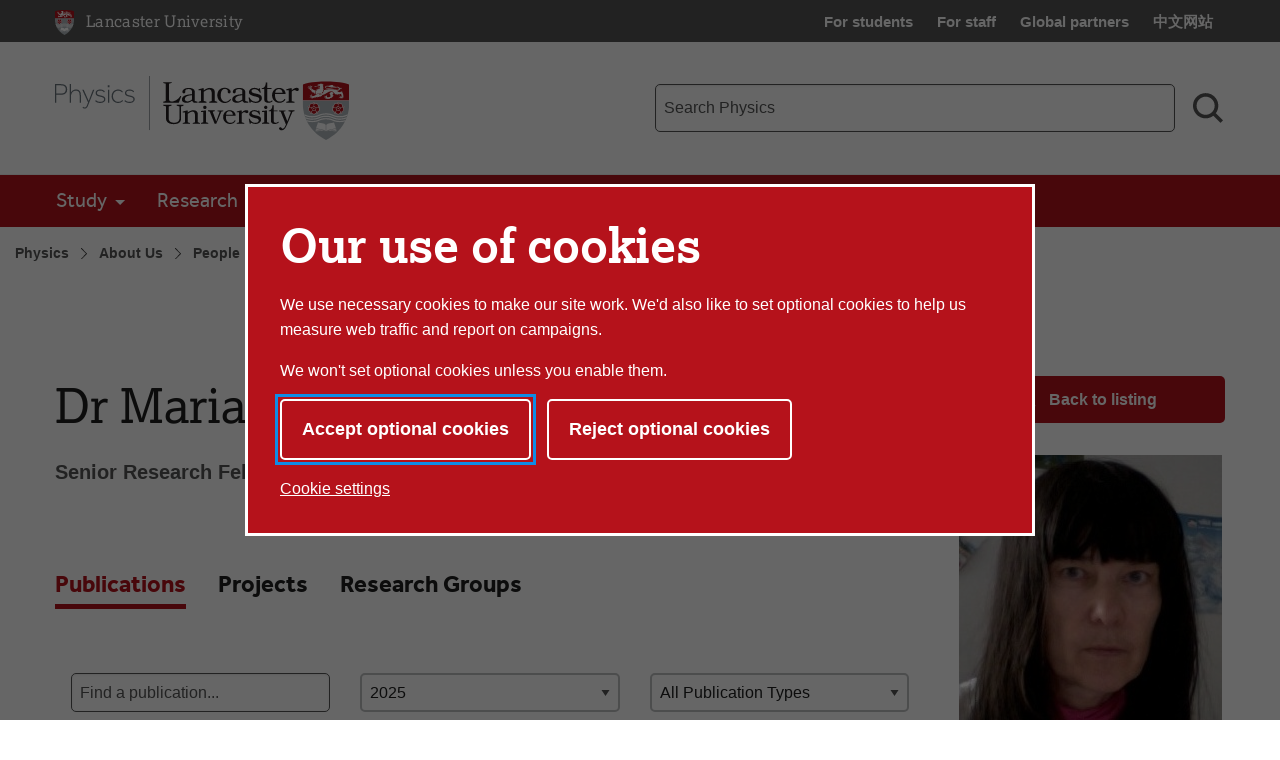

--- FILE ---
content_type: text/html; charset=UTF-8
request_url: https://www.lancaster.ac.uk/physics/about-us/people/maria-smizanska
body_size: 12070
content:

<!doctype html>
<!-- Page Layout: Foundation no 2 nav -->


<html class="no-js" lang="en">
<head>
    <meta charset="utf-8">
    <meta http-equiv="x-ua-compatible" content="ie=edge">
    <meta name="viewport" content="width=device-width, initial-scale=1.0">

    <!-- Dublin Core properties -->
    <meta property="dc.date.created" content="2017-09-19 10:24 BST" />
    <meta property="dc.date.modified" content="2017-09-19 10:26 BST" />

    <!-- Open Graph properties -->
    <!--
    <meta property="article:published_time" content="Tue, 19 Sep 2017 10:24:26 BST" />
    <meta property="article:modified_time" content="Tue, 19 Sep 2017 10:26:42 BST" />
    -->

    <meta property="og:url" content="https://www.lancaster.ac.uk/physics/about-us/people/maria-smizanska"/>
    <meta property="og:title" content="Maria Smizanska - Lancaster University" />
    <meta property="og:site_name" content="Lancaster University" />
    <meta property="og:locale" content="en_GB" />

    

    
        <meta property="og:image" content="https://www.lancaster.ac.uk/media/lancaster-university/content-assets/images/lu-logo-1200x900.png" />
        
    
    
    <link rel="canonical" href="https://www.lancaster.ac.uk/physics/about-us/people/maria-smizanska"/>
    <title>Maria Smizanska - Lancaster University</title>

    <!-- Siteimprove hook -->
    <meta name="PageID" content="" />

        
    <!-- meta description -->
    <meta name='description' content='Profile page for Maria  Smizanska  at Lancaster University' />

    <!-- css: app.css -->
    <link rel="stylesheet" type="text/css" media="screen, print" href="/media/lancaster-university/style-assets/css/styles.min.css?v=1769184134" />
    <!-- font-face.css -->
    <link rel="stylesheet" type="text/css" media="screen" href="/media/lancaster-university/style-assets/css/font-face.css?v=1566473704" />
    <!-- loadscript -->
    <script type="text/javascript" src="/media/wdp/style-assets/javascript/lib/loadScript.js?v=1614246793"></script>
    <!-- jquery -->
    <script type="text/javascript" src="/media/wdp/style-assets/javascript/lib/thirdparty/jquery/jquery-3.5.1.min.js?v=1606815544"></script>
    <!-- adobe mega menu plugin -->
    <script type="text/javascript" src="/media/wdp/style-assets/javascript/lib/thirdparty/accessibleMegaMenu.min.js?v=1655371111"></script>
    <!-- navigation -->
    <script type="text/javascript" src="/media/wdp/style-assets/javascript/compiled/jspm/navigation.bundle.js?v=1656691571"></script>

    <!-- favicon -->
    <link rel="shortcut icon"  href="/media/lancaster-university/style-assets/images/favicon.ico">
<link rel="apple-touch-icon"  href="/media/lancaster-university/style-assets/images/apple-touch-icon.png">
    <!-- included head code -->
    <!-- Global Included Head Code -->

<!-- Bing webmaster tools verification -->
<meta name="msvalidate.01" content="09677F9EC57477F7C68E18615A7927F7" /><script src="/media/wdp/style-assets/javascript/lib/scriptHandler.min.js?v=1614254562"></script>
<script>
    var scriptHandler = new ScriptHandler();
</script><!-- Google Tag Manager -->
<script>(function(w,d,s,l,i){w[l]=w[l]||[];w[l].push({'gtm.start':
new Date().getTime(),event:'gtm.js'});var f=d.getElementsByTagName(s)[0],
j=d.createElement(s),dl=l!='dataLayer'?'&l='+l:'';j.async=true;j.src=
'https://www.googletagmanager.com/gtm.js?id='+i+dl;f.parentNode.insertBefore(j,f);
})(window,document,'script','dataLayer','GTM-KHTVZS');</script>
<!-- End Google Tag Manager --><script>
    document.addEventListener('DOMContentLoaded', function() {
        let links = document.getElementsByTagName('a');

        for (let i = 0; i < links.length; i++) {
            let link = links[i];

            if (link.hostname === 'lancaster.box.com' || link.hostname === 'lancaster.app.box.com') {
                link.href = '/errors/box/?path=' +
                    encodeURIComponent(location.pathname) +
                    '&href=' +
                    encodeURIComponent(link.href) +
                    '&linkText=' +
                    encodeURIComponent(link.text.trim());
            }
        }
    });
</script>
    <!-- Local Included Head Code -->

    <!-- local highlight theme -->
    

    <!--[if lt IE 8]>
    <script src="//s3.amazonaws.com/nwapi/nwmatcher/nwmatcher-1.2.5-min.js"></script>
    <script src="//html5base.googlecode.com/svn-history/r38/trunk/js/selectivizr-1.0.3b.js"></script>
    <![endif]-->

    <!--[if lt IE 9]>
    <script src="//cdnjs.cloudflare.com/ajax/libs/html5shiv/3.6.2/html5shiv.js"></script>
    <script src="//cdnjs.cloudflare.com/ajax/libs/respond.js/1.1.0/respond.min.js"></script>
    <script type="text/javascript" src="/media/wdp/style-assets/javascript/lib/rem.js"></script>
    <![endif]-->

</head>

<body class="standard">

<!-- included body code -->
<!-- Global Included Body Code --><!-- Lazy Load scripts -->
<script src="/media/wdp/style-assets/javascript/lib/thirdparty/jquery/jquery.unveil.min.js?v=1614254565"></script>
<script async src="/media/wdp/style-assets/javascript/compiled/jspm/lazy-load.bundle.js?v=1614254609"></script><!-- invisible links -->
<nav class="invisible-links" id="top" aria-label="Skip links">
    <a href="#main">Skip to content</a>
    <a href="/accessibility-statement/">Accessibility help</a>
</nav><!-- Content Type: Foundation Cookie Consent Panel -->
<!--noindex-->
<dialog id="biccy-banner" aria-label="cookie banner" class="bg-primary-red">
    <div id="biccy-prompt" role="region" aria-label="Cookies on lancaster.ac.uk">
        <div class="biccy-banner-content">
            <h1>
                Our use of cookies
            </h1>
            <p>
                We use necessary cookies to make our site work. We'd also like
                to set optional cookies to help us measure web traffic and report
                on campaigns.
            </p>
            <p>
                We won't set optional cookies unless you enable them.
            </p>
        </div>

        <div class="biccy-banner-options">
            <button type="button" id="biccy-continue-button" class="button default">
                Accept optional cookies
            </button>
            <button type="button" id="biccy-reject-button" class="button">
                Reject optional cookies
            </button>
        </div>

        <p class="cookie-settings-link">
            <a href="/privacy/website-and-cookies-privacy/cookie-settings/">
                Cookie settings
            </a>
        </p>

    </div>
</dialog>

<script>
    var dataLayer = [{
        'consentAnalytics': 'false',
        'consentMarketing': 'false',
        //'consentPerformance': 'false',
        //'consentSocialMedia': 'false',
        //'consentPreferences': 'false',
    }];

    var consentAnalyticsGranted = false;
    var consentMarketingGranted = false;

    let updateCookiePrefsCookie = function() {

        var maxAge = 31536000; // 24*60*60*365: 365 days in seconds
        var now = new Date();
        var expires = new Date(now.getTime() + (maxAge*1000));

        var consent = {
            analyticsConsent: consentAnalyticsGranted,
            marketingConsent: consentMarketingGranted,
            expires: expires.toUTCString(),
        };

        var consentCookie = JSON.stringify(consent);

        // Max-Age = 7776000 = 90 days in seconds
        document.cookie = 'luCookieConsent='
            + consentCookie
            + ';Path=/;SameSite=strict;Expires='
            + consent.expires
            + ';Max-Age='
            + maxAge;
    };

    let applyCookiePrefs = function() {
        let trueFalse = consentAnalyticsGranted ? 'true' : 'false'
        dataLayer.push({'consentAnalytics' : trueFalse});

        trueFalse = consentMarketingGranted ? 'true' : 'false'
        dataLayer.push({'consentMarketing' : trueFalse});

        loadTagManager();
    };

    let deleteCookie = function(name, domain) {
        document.cookie = name
            + '=; Path=/; Domain='
            + domain
            + '; Expires=Thu, 01 Jan 1970 00:00:01 GMT;';
    }

    let deleteKnownCookies = function() {

        var subdomain = window.location.hostname;
        var pathSegments = subdomain.split('.');
        pathSegments.shift();
        var domain = pathSegments.join('.');

        subdomain = '.' + subdomain;
        domain = '.' + domain;

        document.cookie.split(";").forEach(function(cookie) {

            var cookieName = cookie.trim().split('=')[0];

            // If the prefix of the cookie's name matches the one specified, remove it
            if (cookieName.startsWith('_ga') ||
                cookieName.startsWith('_gid') ||
                cookieName.startsWith('_gcl') ||
                cookieName.startsWith('_utm') ||
                cookieName.startsWith('_hj') || // Hotjar
                cookieName.startsWith('_fbp') // Facebook Pixel
            ) {
                deleteCookie(cookieName, subdomain);
                deleteCookie(cookieName, domain);
            }
        });
    }

    let loadTagManager = function () {

        // Google Tag Manager
        (function(w,d,s,l,i){w[l]=w[l]||[];w[l].push({'gtm.start':
        new Date().getTime(),event:'gtm.js'});var f=d.getElementsByTagName(s)[0],
        j=d.createElement(s),dl=l!='dataLayer'?'&l='+l:'';j.async=true;j.src=
        'https://www.googletagmanager.com/gtm.js?id='+i+dl;f.parentNode.insertBefore(j,f);
        })(window,document,'script','dataLayer','GTM-KHTVZS');

    };

    (function() {

        const cookiesBanner = document.getElementById('biccy-banner');

        const consentAgreedBtn = document.getElementById('biccy-continue-button');
        const consentRefusedBtn = document.getElementById('biccy-reject-button');

        updateCookiePrefs = function(e) {
            updateCookiePrefsCookie();
            applyCookiePrefs();

            cookiesBanner.close();
            document.getElementById('top').focus();
        };

        consentAgreedBtn.onclick = function(e) {

            consentAnalyticsGranted = true;
            consentMarketingGranted = true;

            updateCookiePrefs();
            return false;
        };

        consentRefusedBtn.onclick = function(e) {

            consentAnalyticsGranted = false;
            consentMarketingGranted = false;

            deleteKnownCookies();

            updateCookiePrefs();
            return false;
        };


        /*
            IE11 doesn't support => arrow functions.
            https://stackoverflow.com/questions/38595690/ie-11-script1002-array-filterx-arrow-functions

            Also needs a startsWith polyfill.
        */
        if (!String.prototype.startsWith) {
            String.prototype.startsWith = function(searchString, position){
                position = position || 0;
                return this.substr(position, searchString.length) === searchString;
            };
        }

        if (
            document.cookie.split(';').filter(
                function(item) {
                    return item.trim().startsWith('luCookieConsent=')
                }
            ).length
        ) {
            var cookieValue = document.cookie.replace(
                /(?:(?:^|.*;\s*)luCookieConsent\s*\=\s*([^;]*).*$)|^.*$/,
                '$1'
            );
            var consentSettings = JSON.parse(cookieValue);

            consentAnalyticsGranted = consentSettings.analyticsConsent;
            consentMarketingGranted = consentSettings.marketingConsent;

            applyCookiePrefs();
        } else {
            /*
            If no cookie is set, we need to show the consent overlay,
            but not if the page is the one that explains cookies...
            */
            if (window.location.pathname !== '/privacy/website-and-cookies-privacy/cookie-settings/') {
                cookiesBanner.showModal();
            }
        }

    })();
</script>
<!--endnoindex-->

<!-- Local Included Body Code -->

<div class="foundation-container">
    <div class="site-container">
        
        <!--noindex-->
        <!-- Main Menu header -->
        <!-- foundation header -->
<header>
      <!-- LU top-bar -->
    <div id="lu-bar" >
      <div class="grid-container">
        <div class="navigation">
          <a class="btn-home" title="Link: Home" href="/">
            <span aria-hidden="true">
              <img src='/media/wdp/style-assets/images/foundation/lu-shield.svg' alt="Lancaster University shield" class="lu-home">
            </span>
            <span class="show-for-sr">Lancaster University Home Page</span>
            <span class="core-site-title">Lancaster University</span>
          </a>
          <nav class="quick-links show-for-large" aria-label="Quick links">
            <ul>        <li><a href="https://portal.lancaster.ac.uk/ask/">For students</a></li>
        <li><a href="/current-staff/">For staff</a></li>
        <li><a href="/study/partners/">Global partners</a></li>
        <li><a href="https://www.lancasteruniversity.cn/" hreflang="zh-cn" lang="zh">中文网站</a></li></ul>
          </nav>
        </div>
      </div>
    </div> <!-- end LU top-bar -->
    <div class="header-content">
      <div class="logo-container">
          <div class="logo-wrapper">
            <a href="/physics/">
              <img
    src='/media/lancaster-university/content-assets/images/fst/logos/Physicslogo.svg'
    alt='Physics'
    class=' '
    itemprop="logo"
/>


            </a>
          </div>
      </div>
      <div class="toggles hide-for-large">
        <button class="menu-toggle" aria-controls="mega-menu-wrapper" aria-expanded="false">
          <svg class="menu-icon" viewBox="0 0 100 100" width="100" height="100" aria-hidden="true" focusable="false">
            <g class="svg-menu-toggle">
                <path class="line line-1" d="M5 13h90v14H5z" />
                <path class="line line-2" d="M5 43h90v14H5z" />
                <path class="line line-3" d="M5 73h90v14H5z" />
            </g>
          </svg>
          <span class="show-for-sr">Toggle Menu</span>
        </button>
        <button class="search-toggle" aria-controls="search-form-mobile" aria-expanded="false">
          <svg viewBox="0 0 100 100" class="search-icon" width="100" height="100" aria-hidden="true" focusable="false">
              <path fill-rule="evenodd" d="M42.117,12.246 C50.1209,12.246 57.797,15.4257 63.453,21.0858 C69.1132,26.742 72.2928,34.4178 72.2928,42.4218 C72.2928,50.4258 69.1131,58.1018 63.453,63.7578 C57.7968,69.418 50.121,72.5976 42.117,72.5976 C34.1131,72.5976 26.437,69.4179 20.781,63.7578 C15.1208,58.1016 11.9412,50.4258 11.9412,42.4218 C11.9412,34.4178 15.1209,26.7418 20.781,21.0858 C26.4372,15.4256 34.113,12.246 42.117,12.246 L42.117,12.246 Z M76.0828827,67.3362833 C82.3527829,58.7859894 85.2617455,48.0434678 83.9173,37.22271 C82.0618,22.28871 72.3743,9.47671 58.5153,3.61771 L58.51139,3.61771 C53.32389,1.41851 47.74139,0.28961 42.10539,0.29741 L42.117,0.305 C29.058,0.30891 16.742,6.3675 8.769001,16.707 C0.7924008,27.047 -1.933999,40.5 1.382301,53.129 C4.698701,65.758 13.6833,76.137 25.7103,81.223 L25.7103,81.22691 C39.5733,87.08631 55.5113,85.10191 67.5153,76.02771 C67.5852345,75.9748392 67.6549736,75.9217748 67.724517,75.8685177 L91.555,99.6990032 L100.0003,91.253703 L76.0828827,67.3362833 Z">
              </path>
          </svg>
          <svg viewBox="0 0 100 100" class="search-icon-close" width="100" height="100" aria-hidden="true" focusable="false">
              <polygon class="st0" points="84.4,1.4 50.7,35.2 17,1.4 3.5,14.9 37.2,48.7 2.6,83.2 16.1,96.7 50.7,62.1 85.3,96.7 98.8,83.2 64.2,48.7 97.9,14.9   " />
          </svg>
          <span class="show-for-sr">Search toggle</span>
        </button>
      </div>
      <!-- search-bar -->
      <div class="search-bar show-for-large">
        <div class="hide">
          <nav class="quick-links" aria-label="Quick links">
            <ul>        <li><a href="https://portal.lancaster.ac.uk/ask/">For students</a></li>
        <li><a href="/current-staff/">For staff</a></li>
        <li><a href="/study/partners/">Global partners</a></li>
        <li><a href="https://www.lancasteruniversity.cn/" hreflang="zh-cn" lang="zh">中文网站</a></li></ul>
          </nav>
        </div>
                <form role="search" action="/physics/search/" method="get" aria-label="Search Physics">
          <label for="f-search-input" class="show-for-sr">Physics search term</label>
          <input class="input-field search-field" name="q" type="search" placeholder="Search Physics" id="f-search-input">
          <button type="submit">
            <svg viewBox="0 0 100 100" class="search-icon" width="100" height="100" aria-hidden="true" focusable="false">
                <path fill-rule="evenodd" d="M42.117,12.246 C50.1209,12.246 57.797,15.4257 63.453,21.0858 C69.1132,26.742 72.2928,34.4178 72.2928,42.4218 C72.2928,50.4258 69.1131,58.1018 63.453,63.7578 C57.7968,69.418 50.121,72.5976 42.117,72.5976 C34.1131,72.5976 26.437,69.4179 20.781,63.7578 C15.1208,58.1016 11.9412,50.4258 11.9412,42.4218 C11.9412,34.4178 15.1209,26.7418 20.781,21.0858 C26.4372,15.4256 34.113,12.246 42.117,12.246 L42.117,12.246 Z M76.0828827,67.3362833 C82.3527829,58.7859894 85.2617455,48.0434678 83.9173,37.22271 C82.0618,22.28871 72.3743,9.47671 58.5153,3.61771 L58.51139,3.61771 C53.32389,1.41851 47.74139,0.28961 42.10539,0.29741 L42.117,0.305 C29.058,0.30891 16.742,6.3675 8.769001,16.707 C0.7924008,27.047 -1.933999,40.5 1.382301,53.129 C4.698701,65.758 13.6833,76.137 25.7103,81.223 L25.7103,81.22691 C39.5733,87.08631 55.5113,85.10191 67.5153,76.02771 C67.5852345,75.9748392 67.6549736,75.9217748 67.724517,75.8685177 L91.555,99.6990032 L100.0003,91.253703 L76.0828827,67.3362833 Z">
                </path>
            </svg>
            <span class="show-for-sr">Search</span>
          </button>
        </form>
      </div>
    </div>
    <div class="search-bar-mobile hide-for-large" id="search-form-mobile">
      <form role="search" action="/physics/search/" method="get" aria-label="Search Physics">
        <label for="f-search-input-mobile" class="show-for-sr">Physics search term</label>
        <input class="input-field search-field" name="q" type="search" placeholder="Search Physics" id="f-search-input-mobile">
        <button type="submit" class="button">Search</button>
      </form>
    </div>
  <div class="primary-nav">
    <div class="grid-container full nav-container">
              <div id="mega-menu-wrapper">
          <button class="menu-close bg-primary-red" aria-label="Close main menu">
              <span class="show-for-sr">Close main menu</span>
              <span aria-hidden="true">&times;</span>
          </button>
          <div data-sticky-container>
            <div
                              data-sticky
                data-options="marginTop:0;"
                data-sticky-on="large"
                data-top-anchor="mega-menu-wrapper"
                          >
              <nav class="quick-links mobile hide-for-large" aria-label="Quick links">
                <ul>        <li><a href="https://portal.lancaster.ac.uk/ask/">For students</a></li>
        <li><a href="/current-staff/">For staff</a></li>
        <li><a href="/study/partners/">Global partners</a></li>
        <li><a href="https://www.lancasteruniversity.cn/" hreflang="zh-cn" lang="zh">中文网站</a></li></ul>
              </nav>
                                  <nav class="mega-menu bg-primary-red" aria-label="Main menu">
                    <ul class="nav-menu">
                                                                        <li class="nav-item">
                            <button>Study</button>
                              <div class="sub-nav">
                                <ul>
                                                                      <li class="sub-nav-group">
                                                                              <span class="group-title"><a href="/physics/study/undergraduate/">Undergraduate</a></span>
                                        <ul>
                                                                                                                                    <li><a href="/physics/study/undergraduate/">Undergraduate Degrees</a></li>
                                                                                                                                                                                                                                                                                                                                                            <li><a href="/study/open-days/undergraduate-open-days/">Undergraduate Open Days</a></li>
                                                                                                                              </ul>
                                                                            </li>
                                                                      <li class="sub-nav-group">
                                                                                                                      <span class="group-title" id="list-title-postgraduate-9351">Postgraduate</span>
                                        <ul aria-labelledby="list-title-postgraduate-9351">
                                                                                                                                    <li><a href="/study/postgraduate/postgraduate-courses/physics-msc-by-research/">Master's by Research</a></li>
                                                                                                                                                                                <li><a href="/physics/study/phd/">PhD</a></li>
                                                                                                                                                                                <li><a href="/physics/study/current-phds/">Current PhD Opportunities</a></li>
                                                                                                                                                                                <li><a href="/physics/study/funding-training/">Funding and Training</a></li>
                                                                                                                                                                                                                    </ul>
                                                                          </li>
                                                                      <li class="sub-nav-group">
                                                                                                                      <span class="group-title" id="list-title-support-1928">Support</span>
                                        <ul aria-labelledby="list-title-support-1928">
                                                                                                                                                                                                                          <li><a href="/careers/">Careers</a></li>
                                                                                                                                                                                <li><a href="/accommodation/">Accommodation</a></li>
                                                                                                                                                                                <li><a href="/sci-tech/business/student-engagement/science-and-technology-internships-programme/">Internships</a></li>
                                                                                                                              </ul>
                                                                          </li>
                                                                  </ul>
                            </div>
                          </li>
                                                                                                <li class="nav-item">
                            <button>Research</button>
                              <div class="sub-nav">
                                <ul>
                                                                      <li class="sub-nav-group">
                                                                              <span class="group-title"><a href="/physics/research/">Research </a></span>
                                        <ul>
                                                                                                                                    <li><a href="/physics/research/astrophysics/">Astrophysics</a></li>
                                                                                                                                                                                <li><a href="/physics/research/particle-and-accelerator-physics/">Particle and Accelerator Physics</a></li>
                                                                                                                                                                                <li><a href="/physics/research/experimental-condensed-matter/">Experimental Condensed Matter</a></li>
                                                                                                                                                                                <li><a href="/physics/research/theory/">Theory</a></li>
                                                                                                                              </ul>
                                                                            </li>
                                                                      <li class="sub-nav-group">
                                                                                                                      <span class="group-title" id="list-title-research-centres-5858">Research Centres</span>
                                        <ul aria-labelledby="list-title-research-centres-5858">
                                                                                                                                    <li><a href="/materials-science/">Materials Science</a></li>
                                                                                                                                                                                <li><a href="/quantum-technology/">Quantum Technology Centre</a></li>
                                                                                                                                                                                <li><a href="https://www.cockcroft.ac.uk/">The Cockroft Institute</a></li>
                                                                                                                              </ul>
                                                                          </li>
                                                                      <li class="sub-nav-group">
                                                                              <span class="group-title"><a href="/physics/research/research-projects/">Research Projects</a></span>
                                        <ul>
                                                                                                                                    <li><a href="/physics/research/research-projects/#d.en.605514">Astrophysics Projects</a></li>
                                                                                                                                                                                <li><a href="/physics/research/research-projects/#d.en.605520">Particle and Accelerator Physics Projects</a></li>
                                                                                                                                                                                <li><a href="/physics/research/research-projects/#d.en.605522">Experimental Condensed Matter Projects</a></li>
                                                                                                                                                                                <li><a href="/physics/research/research-projects/#d.en.605675">Theory Projects</a></li>
                                                                                                                              </ul>
                                                                            </li>
                                                                      <li class="sub-nav-group">
                                                                              <span class="group-title"><a href="/physics/research/facilities/">Facilities</a></span>
                                        <ul>
                                                                                                                                    <li><a href="/physics/research/facilities/astrophysics-labs/">Astrophysics Labs</a></li>
                                                                                                                                                                                <li><a href="/physics/isolab/">George Pickett IsoLab</a></li>
                                                                                                                                                                                <li><a href="/quantum-technology/">Quantum Technology Centre</a></li>
                                                                                                                                                                                <li><a href="/physics/research/facilities/ultrafast/">Ultrafast Particle and Laser Beam Labs</a></li>
                                                                                                                                                                                <li><a href="/physics/research/facilities/ult-labs/">Ultra Low Temperature Labs</a></li>
                                                                                                                                                                                <li><a href="/physics/research/facilities/xps/">XPS</a></li>
                                                                                                                                                                                <li><a href="/physics/research/facilities/partner-facilities/">Partner Facilities</a></li>
                                                                                                                              </ul>
                                                                            </li>
                                                                      <li class="sub-nav-group">
                                                                                                                      <span class="group-title" id="list-title-conferences-9003">Conferences</span>
                                        <ul aria-labelledby="list-title-conferences-9003">
                                                                                                                                    <li><a href="/physics/research/ult-2025/">ULT 2025</a></li>
                                                                                                                                                                                                                    </ul>
                                                                          </li>
                                                                      <li class="sub-nav-group">
                                                                                                                      <span class="group-title" id="list-title-cross-discipline-8568">Cross Discipline</span>
                                        <ul aria-labelledby="list-title-cross-discipline-8568">
                                                                                                                                    <li><a href="/materials-science/research/molecular-scale-electronics/">Molecular Scale Electronics</a></li>
                                                                                                                                                                                <li><a href="/sci-tech/research/space-weather/">Space Weather</a></li>
                                                                                                                              </ul>
                                                                          </li>
                                                                      <li class="sub-nav-group">
                                                                                                                      <span class="group-title" id="list-title-awards-9600">Awards</span>
                                        <ul aria-labelledby="list-title-awards-9600">
                                                                                                                                    <li><a href="/physics/research/awards-and-prizes/">Awards and Prizes</a></li>
                                                                                                                              </ul>
                                                                          </li>
                                                                  </ul>
                            </div>
                          </li>
                                                                                                <li class="nav-item">
                            <button>Outreach</button>
                              <div class="sub-nav">
                                <ul>
                                                                      <li class="sub-nav-group">
                                                                              <span class="group-title"><a href="/physics/outreach/">School's Outreach</a></span>
                                        <ul>
                                                                                                                                    <li><a href="/physics/outreach/school-visits/">School Visits</a></li>
                                                                                                                                                                                <li><a href="/physics/outreach/womad/">Physics Pavilion at WOMAD</a></li>
                                                                                                                                                                                <li><a href="/physics/outreach/other-experiences/">Other Experiences</a></li>
                                                                                                                              </ul>
                                                                            </li>
                                                                      <li class="sub-nav-group">
                                                                              <span class="group-title"><a href="/physics/outreach/lab-in-a-box/">Lab in a Box</a></span>
                                        <ul>
                                                                                                                                    <li><a href="/physics/outreach/lab-in-a-box/electron-diffraction/">Electron Diffraction</a></li>
                                                                                                                                                                                <li><a href="/physics/outreach/lab-in-a-box/measuring-the-em-ratio/">Measuring the e/m Ratio</a></li>
                                                                                                                                                                                <li><a href="/physics/outreach/lab-in-a-box/microwave-interferometer/">Microwave Interferometer</a></li>
                                                                                                                                                                                <li><a href="/physics/outreach/lab-in-a-box/millikans-oil-drop-experiment/">Millikan's Oil Drop Experiment</a></li>
                                                                                                                                                                                <li><a href="/physics/outreach/lab-in-a-box/plancks-constant/">Planck's Constant</a></li>
                                                                                                                              </ul>
                                                                            </li>
                                                                      <li class="sub-nav-group">
                                                                                                                      <span class="group-title" id="list-title-royal-society-summer-science-exhibitions-701">Royal Society Summer Science Exhibitions</span>
                                        <ul aria-labelledby="list-title-royal-society-summer-science-exhibitions-701">
                                                                                                                                    <li><a href="/physics/outreach/royal-society-summer-science-exhibition/">A quantum view of the invisible universe (2024)</a></li>
                                                                                                                                                                                <li><a href="/engineering/about/outreach/royal-society-summer-science-exhibition-/">Monitoring extreme space weather (2022)</a></li>
                                                                                                                                                                                <li><a href="/physics/isolab/art-of-isolation/">The art of isolation (2019)</a></li>
                                                                                                                              </ul>
                                                                          </li>
                                                                  </ul>
                            </div>
                          </li>
                                                                                                <li class="nav-item">
                            <button>Business</button>
                              <div class="sub-nav">
                                <ul>
                                                                      <li class="sub-nav-group">
                                                                              <span class="group-title"><a href="/physics/business/">Partnerships and Business Engagement</a></span>
                                        <ul>
                                                                                                                                    <li><a href="/physics/business/the-cockcroft-institute/">The Cockcroft Institute</a></li>
                                                                                                                                                                                <li><a href="/physics/business/access-our-facilities/">Access our Facilities</a></li>
                                                                                                                                                                                                                    </ul>
                                                                            </li>
                                                                      <li class="sub-nav-group">
                                                                              <span class="group-title"><a href="/physics/business/student-engagement/">Student Engagement</a></span>
                                        <ul>
                                                                                                                                    <li><a href="/physics/business/student-engagement/industrial-group-projects/">Industrial Group Projects</a></li>
                                                                                                                                                                                <li><a href="/physics/business/student-engagement/internships/">Internships</a></li>
                                                                                                                                                                                <li><a href="/physics/business/student-engagement/recruitment/">Recruitment</a></li>
                                                                                                                                                                                <li><a href="/physics/business/student-engagement/employers-exhibition/">Employer's Exhibition</a></li>
                                                                                                                              </ul>
                                                                            </li>
                                                                      <li class="sub-nav-group">
                                                                              <span class="group-title"><a href="/physics/business/spin-out-companies/">Spin Out Companies</a></span>
                                        <ul>
                                                                                                                                    <li><a href="https://www.lancastermaterialanalysis.co.uk/">Lancaster Material Analysis</a></li>
                                                                                                                                                                                <li><a href="https://quantumbase.com/">Quantum Base</a></li>
                                                                                                                                                                                <li><a href="https://quinas.tech/">Quinas Technology</a></li>
                                                                                                                                                                                <li><a href="https://www.lancasterhelium.uk/">Lancaster Helium</a></li>
                                                                                                                              </ul>
                                                                            </li>
                                                                      <li class="sub-nav-group">
                                                                              <span class="group-title"><a href="/physics/business/case-studies/">Case Studies</a></span>
                                        <ul>
                                                                                                                                    <li><a href="/physics/business/case-studies/cst-ltd/">Compound Semiconductor Technologies</a></li>
                                                                                                                                                                                <li><a href="/physics/business/case-studies/definex-limited/">DefineX</a></li>
                                                                                                                                                                                <li><a href="/physics/business/case-studies/ktn/">Knowledge Transfer Network</a></li>
                                                                                                                                                                                <li><a href="/physics/business/case-studies/lancaster-material-analysis-iaa/">Lancaster Material Analysis - IAA</a></li>
                                                                                                                                                                                <li><a href="/physics/business/case-studies/lancaster-material-analysis-internship/">Lancaster Material Analysis - Internship</a></li>
                                                                                                                              </ul>
                                                                            </li>
                                                                  </ul>
                            </div>
                          </li>
                                                                                                <li class="nav-item">
                            <button>About Us</button>
                              <div class="sub-nav">
                                <ul>
                                                                      <li class="sub-nav-group">
                                                                              <span class="group-title"><a href="/physics/about-us/">About Us</a></span>
                                        <ul>
                                                                                                                                    <li><a href="/physics/about-us/#d.en.340225">Welcome to the Department</a></li>
                                                                                                                                                                                <li><a href="/physics/about-us/our-history/">Our History</a></li>
                                                                                                                                                                                <li><a href="/physics/research/awards-and-prizes/">Awards and Prizes</a></li>
                                                                                                                                                                                <li><a href="/physics/about-us/#d.en.340283">Contact and Find Us</a></li>
                                                                                                                                                                                <li><a href="https://hr-jobs.lancs.ac.uk/vacancies.aspx?type=6&amp;cat=288">Jobs at Lancaster</a></li>
                                                                                                                              </ul>
                                                                            </li>
                                                                      <li class="sub-nav-group">
                                                                                                                      <span class="group-title" id="list-title-news-&amp;-events-9276">News &amp; Events</span>
                                        <ul aria-labelledby="list-title-news-&amp;-events-9276">
                                                                                                                                    <li><a href="/physics/about-us/news/">News</a></li>
                                                                                                                                                                                <li><a href="/physics/about-us/events/">Events</a></li>
                                                                                                                              </ul>
                                                                          </li>
                                                                      <li class="sub-nav-group">
                                                                              <span class="group-title"><a href="/physics/information/">Information</a></span>
                                        <ul>
                                                                                                                                    <li><a href="/physics/information/undergraduate-students/">Undergraduate Students</a></li>
                                                                                                                                                                                <li><a href="/physics/information/postgraduate-students/">Postgraduate Students</a></li>
                                                                                                                                                                                <li><a href="/physics/information/staff/">Staff</a></li>
                                                                                                                              </ul>
                                                                            </li>
                                                                      <li class="sub-nav-group">
                                                                                                                      <span class="group-title" id="list-title-edi-and-sustainability-3830">EDI and Sustainability</span>
                                        <ul aria-labelledby="list-title-edi-and-sustainability-3830">
                                                                                                                                    <li><a href="/physics/about-us/#d.en.340258">Equality and Diversity</a></li>
                                                                                                                                                                                <li><a href="/physics/about-us/inclusion-in-physics/">Inclusion in Physics</a></li>
                                                                                                                                                                                <li><a href="/physics/about-us/sustainability-commitments/">Sustainability Commitments</a></li>
                                                                                                                              </ul>
                                                                          </li>
                                                                  </ul>
                            </div>
                          </li>
                                                                                                <li class="nav-item">
                            <a href="/physics/about-us/people/">People</a>
                          </li>
                                                                  </ul>
                  </nav>
                                                  <div class="breadcrumb-wrapper show-for-large" data-more-information>
                    <nav class="breadcrumb" aria-label="Breadcrumb">
                      <ol>
                        <li>
                          <a href="/physics/">Physics</a></li> <li><a href="/physics/about-us/">About Us</a></li> <li><a href="/physics/about-us/people/">People</a></li> <li><a href="/physics/about-us/people/person/">Maria Smizanska</a>                        </li>
                      </ol>
                    </nav>
                  </div>
                            </div>
          </div>
        </div>
    </div>
  </div>
</header>
<div class="breadcrumb-wrapper hide-for-large" data-more-information>
  <nav class="breadcrumb" aria-label="Breadcrumb">
    <ol>
      <li>
        <a href="/physics/">Physics</a></li> <li><a href="/physics/about-us/">About Us</a></li> <li><a href="/physics/about-us/people/">People</a></li> <li><a href="/physics/about-us/people/person/">Maria Smizanska</a>      </li>
    </ol>
  </nav>
</div>

        <!--endnoindex-->

        <main class="main-container " id="main" role="main">

    <div class="grid-container staff-profile" itemscope itemtype="http://schema.org/Person">
        <div class="grid-x grid-padding-x">
            <div class="cell small-12 medium-8 large-9">
                <section>
                    <h1 itemprop="name">
                        Dr Maria Smizanska                        <span class="postnominals"></span>
                    </h1>
                    <span class="subtitle" itemprop="jobTitle">Senior Research Fellow</span>

                    
                                            <div class="tabbed">
                            <div class="grid-x">
                                <div class="cell">
                                    <ul class="tabs"
                                        data-responsive-accordion-tabs="tabs small-accordion large-tabs"
                                        id="people-tabs"
                                        data-multi-expand="true"
                                        data-allow-all-closed="true"
                                        data-deep-link="true"
                                        role="tablist"
                                    >
                                                                                    <li class="tabs-title is-active" role="presentation">
                                                <a href="#publications"
                                                    role="tab"
                                                    aria-selected="true"
                                                >
                                                    Publications                                                </a>
                                            </li>
                                                                                    <li class="tabs-title " role="presentation">
                                                <a href="#projects"
                                                    role="tab"
                                                    aria-selected="false"
                                                >
                                                    Projects                                                </a>
                                            </li>
                                                                                    <li class="tabs-title " role="presentation">
                                                <a href="#research-groups"
                                                    role="tab"
                                                    aria-selected="false"
                                                >
                                                    Research Groups                                                </a>
                                            </li>
                                                                            </ul>
                                </div>
                            </div>

                            <div class="grid-x">
                                <div class="cell">
                                    <div class="tabs-content" data-tabs-content="people-tabs">

                                                                                    <div class="tabs-panel is-active" id="publications">

                                                
                                                <div id="all-publications" >
                                                    
                                                    <publications-list :person-id="'280'"
                                                                       :ajax-script-location="'/media/wdp/style-assets/php/publications-list-ajax.php'"
                                                                       :slim-version="true"
                                                    ></publications-list>

                                                </div>
                                            </div>
                                        
                                                                                    <div class="tabs-panel " id="projects">
                                                                                                    <p>
<a href="https://research.lancaster-university.uk/en/upmprojects/consolidated-grant-2019--2022(44a941e8-02cc-4931-9c68-17e020096af1).html" class="title">Consolidated Grant 2019 - 2022</a><br>
<!--Mr Ian Mercer, Dr Ian Bailey, Dr Andrew Blake, Dr Daniel Muenstermann, Professor Guennadi Borissov, Dr Laura Kormos, Professor Jaroslaw Nowak, Dr Alex Finch, Professor Helen O'Keeffe, Dr Giuseppe Ruggiero, Dr Harald Fox, Professor Roger William Lewis Jones, Dr Maria Smizanska, Professor Iain Bertram, Professor Vakhtang Kartvelishvili, Professor John Dainton<br>-->
01/10/2019 &rarr; 30/09/2023<br>
<span class="type">Research</span><br>
</p>
                                                                                            </div>
                                        
                                        
                                        
                                                                                    <div class="tabs-panel " id="research-groups">
                                                <ul class="bullet">
                                                                                                            <li>Experimental Particle Physics</li>
                                                                                                    </ul>
                                            </div>
                                        
                                    </div>
                                </div>
                            </div>
                        </div>
                                    </section>
            </div>

            <div class="cell small-12 medium-4 large-3">
                <aside id="related">
                    <div class="grid-x">
                        <div class="cell">
                            <a class="button btn-back show-for-medium" href="/physics/about-us/people/">Back to listing</a>
                            <div class="image-wrapper show-for-medium">
                                <img src="https://www.lancaster.ac.uk/images/people/564.jpg"
                                     itemprop="image"
                                     alt="Maria Smizanska"
                                     loading="lazy"
                                 />
                            </div>
                        </div>
                        <div class="cell">
                            <div class="panel">
                                <span class="title">Contact Details</span>
                                <ul>
                                                                            <li>
                                            <span itemprop="memberOf">Physics</span>
                                        </li>
                                    
                                    
                                    
                                    <li itemprop="email"><span class="email"><a class="obfuscatedEmail" href="#" rel="ku/ca/retsacnal//aksnazims/m">enable JavaScript to view email address</a></span></li>
                                </ul>
                            </div>

                                                    </div>
                    </div>
                    <a class="button btn-back hide-for-medium" href="/physics/about-us/people/">Back to listing</a>
                </aside>
            </div>
        </div>

        <script src="https://cdn.jsdelivr.net/npm/vue@2.6.10/dist/vue.js"></script>
        <script src="/media/wdp/style-assets/javascript/compiled/vue/publications-list.bundle.js?v=1653380886"></script>
        <script type="text/javascript">

            $(document).ready(function() {

                new Vue({
                    el: '#all-publications'
                });

                $('#hidelink, #showlink').on('click', function() {
                    $('#ExpandedProfile').toggle();
                    $('#showlink').toggle();
                });

                $('#viewSelectedPublications, #viewAllPublications').on('click' , function() {
                    $('#selected-publications').toggle();
                    $('#all-publications').toggle();
                });

                /**
                 * Fix to keep all accordion panels closed on mobile - Foundation Responsive Accordion Tabs
                 * doesn't allow this yet
                 */
                $('.accordion-item').removeClass('is-active');
                $('.accordion-content').css('display', 'none');
            });

        </script>

    </div>

</main>
        <!--end main container-->
        <nav class="back-to-top" aria-label="Back to the top of the page">
            <a href="#top">
                <svg class="icon" aria-hidden="true">
                    <use xmlns:xlink="http://www.w3.org/1999/xlink"
                        xlink:href="/media/wdp/style-assets/images/symbols.svg#up-arrow"></use>
                </svg>
                <p>Top</p>
            </a>
        </nav>

        <!-- Logo pre-footer -->
        

        <!--noindex-->
        <footer role="contentinfo">
            <!-- Footer Markup - includes content from closest "Site Footer" section -->
            <div class="grid-container main-footer">
    <div class="grid-x grid-padding-x grid-padding-y">
        <div class="cell medium-3 large-2 medium-order-1 large-order-1">
            <span class="group-title" id="list-quick-links">Quick links</span>
            <ul class="menu vertical" aria-labelledby="list-quick-links">
                <!-- DPMT Fetch Current Section Links -->
<li><a href="/study/">Study</a></li><li><a href="/about-us/faculties-and-departments/">Faculties, divisions and departments</a></li><li><a href="/work-foundation/">Work Foundation</a></li><li><a href="/library/">Library</a></li><li><a href="/conferences/">Conference facilities</a></li><li><a href="/jobs/">Job vacancies</a></li><li><a href="https://www.e-res.lancaster.ac.uk/PaymentPortal/Intro.aspx">Online payments</a></li>            </ul>
        </div>
        <div class="cell medium-4 large-2 show-for-medium medium-order-2 large-order-2">
            <span class="group-title" id="list-depts">Faculties and departments</span>
            <ul class="menu vertical" aria-labelledby="list-depts">
                <li><a href="/health-and-medicine/">Health and Medicine</a></li><li><a href="/humanities-arts-and-social-sciences/">Humanities, Arts and Social Sciences</a></li><li><a href="/lums/">Management School</a></li><li><a href="/sci-tech/">Science and Technology</a></li><li><a href="/about-us/faculties-and-departments/">Departments and centres</a></li>            </ul>
        </div>

        <div class="cell small-12 medium-5 large-2 medium-order-4 large-order-3">
            <span class="group-title" id="list-social-media">Connect</span>
            <ul class="menu vertical connect" aria-labelledby="list-social-media">
                <li><a href="https://www.facebook.com/lancasteruniversity/"><svg class="icon">
                            <use xmlns:xlink="http://www.w3.org/1999/xlink" xlink:href="/media/wdp/style-assets/images/symbols.svg#facebook"></use>
                        </svg><span class="show-for-sr">Facebook</span></a></li>
                <li><a href="https://www.instagram.com/lancasteruni/"><svg class="icon">
                            <use xmlns:xlink="http://www.w3.org/1999/xlink" xlink:href="/media/wdp/style-assets/images/symbols.svg#instagram"></use>
                        </svg><span class="show-for-sr">Instagram</span></a></li>
                <li><a href="https://www.youtube.com/lancasteruniversity/"><svg class="icon">
                            <use xmlns:xlink="http://www.w3.org/1999/xlink" xlink:href="/media/wdp/style-assets/images/symbols.svg#youtube"></use>
                        </svg><span class="show-for-sr">YouTube</span></a></li>
                <li><a href="https://www.tiktok.com/@lancasteruni"><svg class="icon">
                            <use xmlns:xlink="http://www.w3.org/1999/xlink" xlink:href="/media/wdp/style-assets/images/symbols.svg#tiktok"></use>
                        </svg><span class="show-for-sr">TikTok</span></a></li>
                <li><a href="https://bsky.app/profile/lancasteruni.bsky.social"><svg class="icon">
                            <use xmlns:xlink="http://www.w3.org/1999/xlink" xlink:href="/media/wdp/style-assets/images/symbols.svg#bluesky"></use>
                        </svg><span class="show-for-sr">Bluesky</span></a></li>
                <li><a href="https://www.twitter.com/LancasterUni"><svg class="icon">
                            <use xmlns:xlink="http://www.w3.org/1999/xlink" xlink:href="/media/wdp/style-assets/images/symbols.svg#x"></use>
                        </svg><span class="show-for-sr">X</span></a></li>
                <li><a href="https://www.linkedin.com/edu/school?id=12603&trk=tyah"><svg class="icon">
                            <use xmlns:xlink="http://www.w3.org/1999/xlink" xlink:href="/media/wdp/style-assets/images/symbols.svg#linkedin"></use>
                        </svg><span class="show-for-sr">LinkedIn</span></a></li>
                <li><a href="https://www.thestudentroom.co.uk/forumdisplay.php?f=157"><svg class="icon">
                            <use xmlns:xlink="http://www.w3.org/1999/xlink" xlink:href="/media/wdp/style-assets/images/symbols.svg#tsr"></use>
                        </svg><span class="show-for-sr">The Student Room</span></a></li>
                <li><a href="https://e.weibo.com/lancasteruni"><svg class="icon">
                            <use xmlns:xlink="http://www.w3.org/1999/xlink" xlink:href="/media/wdp/style-assets/images/symbols.svg#weibo"></use>
                        </svg><span class="show-for-sr">Weibo</span></a></li>
                <li><a href="https://www.lancaster.ac.uk/wechat/"><svg class="icon">
                            <use xmlns:xlink="http://www.w3.org/1999/xlink" xlink:href="/media/wdp/style-assets/images/symbols.svg#wechat"></use>
                        </svg><span class="show-for-sr">WeChat</span></a></li>
            </ul>
        </div>

                <div class="cell medium-5 large-auto medium-order-3 large-order-4">
            <div class="grid-x">
                <div class="cell small-6 medium-6">
                    <span class="group-title" id="list-contact-us">Contact us</span>

                    <ul class="menu vertical" aria-labelledby="list-contact-us">
                        <li>
                            <address itemprop="address" itemscope="" itemtype="http://schema.org/PostalAddress" class="t11px">
                                                                    <span itemprop='name'>Physics Department</span><br>
                                                                                                    <span itemprop='streetAddress'>Lancaster University</span><br>
                                                                                                                                    <span itemprop='addressLocality'>Lancaster</span><br>
                                                                                                    <span itemprop='PostalCode'>LA1 4YB</span><br>
                                                                                                    <span itemprop='addressCountry'>United Kingdom</span><br>
                                                            </address>
                        </li>
                    </ul>

                                        <ul class="menu vertical contact-details">
                        
                                                    <li>
                                <a href="mailto:physics&#64;lancaster&#46;ac&#46;uk">
                                    <svg class="icon">
                                        <use xmlns:xlink="http://www.w3.org/1999/xlink" xlink:href="/media/wdp/style-assets/images/symbols.svg#letter"></use>
                                    </svg>
                                    physics&#64;lancaster&#46;ac&#46;uk                                </a>
                            </li>
                        
                                                    <li>
                                <a href="/physics/about-us/#d.en.340283">
                                    <svg class="icon">
                                        <use xmlns:xlink="http://www.w3.org/1999/xlink" xlink:href="/media/wdp/style-assets/images/symbols.svg#map-marker"></use>
                                    </svg>
                                    Maps and travel
                                </a>
                            </li>
                                            </ul>
                                    </div>
                <div class="cell small-6 medium-5">
                    <img data-lazy-load
                         src="/media/lancaster-university/content-assets/images/foundation/placeholders/feature-550x300.png"
                         data-src='/media/wdp/style-assets/images/location-map.svg'
                         alt="Lancaster University location in the UK" />
                </div>
            </div>
        </div>
        
        <div class="cell medium-7 large-2 show-for-medium awards medium-order-5 large-order-5">
            <a href="https://royalanniversarytrust.org.uk/the-prizes/prize-winners/" title="Lancaster University Ranking UK 2025-2026 Complete University Guide">
                <img loading="lazy"
                    src="/media/wdp/style-assets/images/RGB_Prize-winners-White.png"
                    alt="Queen Elizabeth Prize for Education 2025 logo"
                />
            </a>
            <a href="https://www.topuniversities.com/universities/lancaster-university" title="Top Universities Lancaster University Rankings, Fees and Courses Details">
                <img loading="lazy"
                    src="/media/wdp/style-assets/images/qs-stars-overall-rating.png"
                    alt="QS Stars rating excellent logo"
                />
            </a>
            <a href="https://www.thecompleteuniversityguide.co.uk/universities/lancaster-university" title="Lancaster University Ranking UK 2025-2026 Complete University Guide">
                <img loading="lazy"
                    src="/media/wdp/style-assets/images/cug-top10-2025.svg"
                    alt="Top 10 in the UK Complete University Rankings logo"
                />
            </a>
        </div>
    </div>
</div>

            <!-- Footer Final Links Markup -->
            <div class="final">
    <p class="text-center">
        <a href="/accessibility-statement/">Accessibility statement</a> |
        <a href="/compliance/legalnotice/">Legal notice</a> |
        <a href="/freedom-of-information/">Freedom of information</a> |
        <a href="/compliance/privacy/">Privacy and cookies notices</a> |
        <a href="/modern-slavery-statement/">Modern slavery statement</a>
        &copy;
        2026 Lancaster University. All rights reserved.
    </p>
</div>

        </footer>
        <!--endnoindex-->
    </div>
    <!--end site container-->
</div>
<!-- end foundation container -->


<!-- jquery.sticky -->
<script type="text/javascript" src="/media/wdp/style-assets/javascript/lib/thirdparty/jquery/jquery.sticky.min.js?v=1614254565"></script>
<!-- foundation.min.js -->
<script type="text/javascript" src="/media/wdp/style-assets/javascript/lib/thirdparty/foundation-6.9.0.min.js?v=1762870507"></script>
<!-- slick-custom.min.js -->
<script type="text/javascript" src="/media/wdp/style-assets/javascript/lib/thirdparty/slick-custom.min.js?v=1650458938"></script>

<script>
$(document).foundation();
$(document).ready(function() {
    scriptHandler.addScript('/media/wdp/style-assets/javascript/compiled/jspm/foundationFooter.bundle.js?v=1657724213');
});
</script>
</body>

</html>


--- FILE ---
content_type: text/css
request_url: https://www.lancaster.ac.uk/media/lancaster-university/style-assets/css/styles.min.css?v=1769184134
body_size: 51643
content:
/* Compiled: Fri Jan 23 2026 15:55:07 GMT+0000 (Greenwich Mean Time) */
@charset "UTF-8";html{-webkit-text-size-adjust:none;-moz-text-size-adjust:none;text-size-adjust:none;text-rendering:optimizelegibility;background-color:#fff;box-sizing:border-box;font-size:100%;height:100%;overflow-y:scroll}*,:after,:before{box-sizing:inherit}body{color:#1e1f1f;font-family:Arial,Helvetica,sans-serif;font-weight:400;line-height:1.5}blockquote,body,dd,div,dl,dt,form,h1,h2,h3,h4,h5,h6,li,ol,p,pre,td,th,ul{margin:0;padding:0}p{font-size:inherit;line-height:1.6;margin-bottom:1rem}@media screen and (min-width:64rem){ol+h2,p+h2,ul+h2{margin-top:3rem}ol+h3,ol+h4,ol+h5,p+h3,p+h4,p+h5,ul+h3,ul+h4,ul+h5{margin-top:2rem}}em,i{font-style:italic}b,em,i,strong{line-height:inherit}b,strong{font-weight:700}small{font-size:80%;line-height:inherit}sub,sup{font-size:75%;line-height:0;position:relative;vertical-align:baseline}sub{bottom:-.25em}sup{top:-.5em}img{border-style:none;display:inline-block;height:auto;max-width:100%;vertical-align:middle}h1{font-family:LexiaRegular,georgia,serif;font-size:1.875rem;letter-spacing:-.02rem}.h2,h1,h2{color:#555656;color:var(--dark-text);font-style:normal;font-weight:400;line-height:1.2;margin-bottom:1.5rem}.h2,h2{font-family:EffraBold,arial,helvetica,sans-serif;font-size:1.5rem}.h3,.h4,.h5,.h6,h3,h4,h5,h6{color:inherit;color:#555656;color:var(--dark-text);font-family:EffraRegular,arial,helvetica,sans-serif;font-style:normal;font-weight:400;line-height:1.2;margin-bottom:1rem}.h3,h3{font-size:1.25rem}.h4,h4{font-size:1.125rem}.h5,h5{font-size:1rem}.h6,h6{font-size:.875rem}@media screen and (min-width:48em){h1{font-size:3rem}.h2,h2{font-size:2.25rem}.h3,h3{font-size:1.625rem}.h4,h4{font-size:1.375rem}.h5,h5{font-size:1.25rem}.h6,h6{font-size:1.125rem}}.h2 a,.h3 a,.h4 a,.h5 a,.h6 a,h2 a,h3 a,h4 a,h5 a,h6 a{-webkit-text-decoration:underline currentcolor solid 2px;text-decoration:underline currentcolor solid 2px;text-underline-offset:2px}.h2 a:hover,.h3 a:hover,.h4 a:hover,.h5 a:hover,.h6 a:hover,h2 a:hover,h3 a:hover,h4 a:hover,h5 a:hover,h6 a:hover{text-decoration-thickness:3px}ol{font-size:100%;list-style-type:decimal;margin-bottom:1rem;margin-left:2rem;padding-left:1rem}ol,ul{vertical-align:baseline}ul{border:0;font-size:inherit;line-height:1.5rem;list-style:none;margin:0 0 1rem;padding:0}ol li,ul li{margin-top:.5rem;position:relative}ol ol,ol ul,ul ol,ul ul{margin-bottom:0;margin-left:1.25rem}ul.bullet{margin-bottom:1rem;padding-left:1rem}ul.bullet li{list-style-position:outside;list-style-type:square}ul.bullet li ::marker{color:initial}ul.bullet li a{padding-top:.5rem}nav li,nav ul{list-style:none;list-style-image:none;margin:0}a{color:var(--red);color:var(--button);cursor:pointer;font-weight:700;line-height:inherit;padding:.5rem 0;-webkit-text-decoration:underline currentcolor solid 1px;text-decoration:underline currentcolor solid 1px;text-underline-offset:2px}a:hover{color:#1e1f1f;text-decoration-thickness:2px}a:active{outline:none}a:focus{color:#7f0d13;color:var(--button-hover)}a img{border:0}a[href^="tel:"]{border-bottom:none}@media screen and (max-width:37.4988em){a[href^="tel:"]{cursor:pointer;pointer-events:auto}}dl{margin-bottom:1rem}dl dt{font-weight:700;margin-bottom:.5rem;margin-top:.5rem}blockquote{border-left:0;display:flex;flex-direction:column;margin:0;padding:.5rem 0}blockquote p{font-family:LexiaItalic,georgia,serif;font-size:1.125rem;line-height:1.5}blockquote footer{background:none;border:0;color:var(--red);color:var(--dark);display:block;font-family:EffraRegular,arial,helvetica,sans-serif;font-weight:400}blockquote svg{fill:#555656;display:flex;height:30px;width:30px}blockquote svg:first-of-type{align-self:flex-start;margin-bottom:.5rem;margin-right:.5rem}blockquote svg:last-of-type{align-self:flex-end;margin-bottom:1rem}cite{display:block;font-size:90%}cite:before{content:"— "}abbr,abbr[title]{border-bottom:1px dashed #1e1f1f;cursor:help;text-decoration:none}audio{border-radius:5px}code{border:1px solid #555656;font-weight:400;padding:.125rem .3125rem .0625rem}code,kbd{background-color:#bec0c2;color:#1e1f1f;font-family:Consolas,Liberation Mono,Courier,monospace}kbd{border-radius:5px;margin:0;padding:.125rem .25rem 0}caption{font-weight:700;padding:.5rem .625rem .625rem}table{border:0;border-collapse:collapse;border-radius:5px;border-spacing:0;font-size:100%;margin-bottom:1rem;margin-top:2rem;padding:0;vertical-align:baseline;width:100%}tbody,tfoot,thead{background-color:#fff;border:1px solid var(--light-background);color:#1e1f1f}tfoot tr,thead tr{background:transparent}tfoot td,tfoot th,thead td,thead th{font-weight:400}tbody td,tbody th,tfoot td,tfoot th,thead td,thead th{padding:.5rem .625rem .625rem;text-align:left}tbody tr:nth-child(2n){border-bottom:0}tbody tr:nth-child(2n),thead th{background-color:var(--light-background)}thead th{font-family:arial,helvetica,sans-serif;font-size:1.125rem;text-align:left;vertical-align:top}td{border:0;font-size:100%;margin:0;padding:0;vertical-align:baseline;vertical-align:top}@media screen and (max-width:63.9988em){table.stack tfoot,table.stack thead{display:none}table.stack td,table.stack th,table.stack tr{display:block}table.stack td{border-top:0}}hr{border:0;border-bottom:1px solid var(--dark-grey);display:block;height:1px;margin:1rem 0;padding:0}figure{margin:0}figure a figcaption{color:var(--dark-text)}figcaption{background-color:var(--light-background);border-top:4px solid var(--default);font-size:1rem;margin-bottom:1rem;margin-top:0;padding:1.5rem}figcaption p{margin-bottom:0}.bg-grey figcaption{background-color:#fff}.reveal-overlay{overflow-y:hidden}.anchor{scroll-margin-top:100px}.load-more{margin-top:2rem}.loading{display:block;margin:3rem;text-align:center}.loading .loading-spinner{background:#fff url(/media/lancaster-university/style-assets/images/slimbox/loading.gif) no-repeat 50%;height:50px}.loading p{margin-inline:auto;width:auto}.loading-ring{display:inline-block;height:80px;position:relative;width:80px}.loading-ring div{animation:loading-ring 1.2s cubic-bezier(.5,0,.5,1) infinite;border:8px solid transparent;border-radius:50%;border-top-color:#fff;box-sizing:border-box;display:block;height:64px;margin:8px;position:absolute;width:64px}.loading-ring div:first-child{animation-delay:-.45s}.loading-ring div:nth-child(2){animation-delay:-.3s}.loading-ring div:nth-child(3){animation-delay:-.15s}@keyframes loading-ring{0%{transform:rotate(0deg)}to{transform:rotate(1turn)}}.bg-grey .loading-ring div,.bg-none .loading-ring div,.bg-orange .loading-ring div,.bg-yellow .loading-ring div{border-color:#000 transparent transparent}.lazy-loaded-css-background-actual,.lazy-loaded-css-background-placeholder{background-position:50%;height:100%;left:0;position:absolute;top:0;width:100%}.lazy-loaded-css-background-actual{background-color:transparent;background-size:cover;z-index:2}.lazy-loaded-css-background-actual.left{background-position:0}.lazy-loaded-css-background-actual.right{background-position:100%}.lazy-loaded-css-background-placeholder{background-color:#bec0c2;background-repeat:no-repeat;background-size:auto;z-index:1}.lazy-loaded-css-content{height:100%;position:relative;width:100%;z-index:3}.announcement{padding-bottom:2rem;padding-top:2rem}.announcement .callout{margin-bottom:0}.a-z{margin:1rem auto 2rem;max-width:75rem}.a-z ul{margin-bottom:1rem}.a-z ul li{margin-top:.5rem}.a-z a{color:#000}.a-z a:hover{color:var(--red)}.a-z .list-alphabetical{border-bottom:1px solid #bec0c2;display:flex;flex-wrap:wrap;margin-left:.5rem;margin-right:.5rem;padding-bottom:1rem}@media screen and (min-width:64em){.a-z .list-alphabetical{flex-wrap:nowrap;padding-bottom:0;padding-top:0}}.a-z .list-alphabetical li{align-items:center;color:#555656;display:flex;flex:0 0 2rem;height:2rem;justify-content:center;margin:.25rem;text-align:center}@media screen and (min-width:64em){.a-z .list-alphabetical li{align-items:stretch;flex:1 1 100%;margin-bottom:.5rem}}.a-z .list-alphabetical li.active a,.a-z .list-alphabetical li.active button{background:var(--red);color:#fff;flex:0 0 2rem;height:2rem;text-decoration:none}.a-z .list-alphabetical li.disabled{color:#555656}@media screen and (min-width:64em){.a-z .list-alphabetical li.disabled{background:none}}.a-z .list-alphabetical li a,.a-z .list-alphabetical li button{align-items:center;background:none;border:0;color:var(--red);display:inline-flex;flex:0 0 2rem;height:2rem;justify-content:center;margin:0;padding:0;text-decoration:none}.a-z .list-alphabetical li a:focus,.a-z .list-alphabetical li a:hover,.a-z .list-alphabetical li button:focus,.a-z .list-alphabetical li button:hover{background:var(--red);color:#fff}.a-z .list-alphabetical li span{align-items:center;background:none;border:0;color:#000;display:inline-flex;flex:0 0 2rem;height:2rem;justify-content:center;margin:0;padding:0}.a-z .anchor{display:inline-block}.accordion-content:focus,.accordion-item>a:focus,.accordion-title:focus,.staff-list a:focus,.tabbed .tabs .tabs-title>a:focus,.tabs-content:focus,a.button:focus,a:focus,audio:focus,button:focus,details>summary:focus,input[type]:focus,select:focus,textarea:focus{outline:3px solid #0f8ce6;outline-offset:2px;z-index:8}.accordion-content:focus:not(:focus-visible),.accordion-item>a:focus:not(:focus-visible),.accordion-title:focus:not(:focus-visible),.staff-list a:focus:not(:focus-visible),.tabbed .tabs .tabs-title>a:focus:not(:focus-visible),.tabs-content:focus:not(:focus-visible),a.button:focus:not(:focus-visible),a:focus:not(:focus-visible),audio:focus:not(:focus-visible),button:focus:not(:focus-visible),details>summary:focus:not(:focus-visible),input[type]:focus:not(:focus-visible),select:focus:not(:focus-visible),textarea:focus:not(:focus-visible){outline:0}.accordion-content:focus-visible,.accordion-item>a:focus-visible,.accordion-title:focus-visible,.staff-list a:focus-visible,.tabbed .tabs .tabs-title>a:focus-visible,.tabs-content:focus-visible,a.button:focus-visible,a:focus-visible,audio:focus-visible,button:focus-visible,details>summary:focus-visible,input[type]:focus-visible,select:focus-visible,textarea:focus-visible{box-shadow:0 0 0 8px #fff;outline:3px solid #0f8ce6;outline-offset:2px;z-index:8}body:focus{outline:none}.left-align{text-align:left}.text-center h2:after{margin:1rem auto}.relative{position:relative}.space-between{justify-content:space-between}.visually-hidden{height:1px;left:-10000px;overflow:hidden;position:absolute;top:auto;width:1px}.hide{display:none!important}.invisible{visibility:hidden}.is-visible{display:block!important}.is-hidden,.show-for-print{display:none!important}.font-normal{font-weight:400}.no-padding{padding:0}@media screen and (max-width:37.4988em){.hide-for-small-only{display:none!important}}@media screen and (max-width:0),screen and (min-width:37.5em){.show-for-small-only{display:none!important}}@media print,screen and (min-width:37.5em){.hide-for-medium{display:none!important}}@media screen and (max-width:37.4988em){.show-for-medium{display:none!important}}@media screen and (min-width:37.5em) and (max-width:63.9988em){.hide-for-medium-only{display:none!important}}@media screen and (max-width:37.4988em),screen and (min-width:64em){.show-for-medium-only{display:none!important}}@media print,screen and (min-width:64em){.hide-for-large{display:none!important}}@media screen and (max-width:63.9988em){.show-for-large{display:none!important}}@media screen and (min-width:64em) and (max-width:74.9988em){.hide-for-large-only{display:none!important}}@media screen and (max-width:63.9988em),screen and (min-width:75em){.show-for-large-only{display:none!important}}.show-for-sr,.show-on-focus{clip:rect(0,0,0,0);border:0;height:1px;overflow:hidden;padding:0;position:absolute!important;white-space:nowrap;width:1px}.clearfix:after,.clearfix:before{content:" ";display:block;height:0;overflow:hidden}.clearfix:after{clear:both}.clearfix{zoom:1}.test-example{background-color:red}.lowercase{text-transform:lowercase}.foundation-mq{font-family:"small=0em&medium=37.5em&large=64em&xlarge=75em&xxlarge=90em"}.grid-container{margin-left:auto;margin-right:auto;padding-left:.9375rem;padding-right:.9375rem}.grid-container.full{margin-left:auto;margin-right:auto;max-width:100%;padding-left:0;padding-right:0}.grid-x{display:flex;flex-flow:row wrap}.cell{flex:0 0 auto;min-height:0;min-width:0;width:100%}.cell.auto{flex:1 1 0;flex:1 1 0px}.cell.shrink{flex:0 0 auto}.grid-x>.auto,.grid-x>.shrink{width:auto}.grid-x>.small-1,.grid-x>.small-2,.grid-x>.small-3,.grid-x>.small-4,.grid-x>.small-5,.grid-x>.small-6,.grid-x>.small-7,.grid-x>.small-8,.grid-x>.small-9,.grid-x>.small-10,.grid-x>.small-11,.grid-x>.small-12,.grid-x>.small-full,.grid-x>.small-shrink{flex-basis:auto}@media print,screen and (min-width:37.5em){.grid-x>.medium-1,.grid-x>.medium-2,.grid-x>.medium-3,.grid-x>.medium-4,.grid-x>.medium-5,.grid-x>.medium-6,.grid-x>.medium-7,.grid-x>.medium-8,.grid-x>.medium-9,.grid-x>.medium-10,.grid-x>.medium-11,.grid-x>.medium-12,.grid-x>.medium-full,.grid-x>.medium-shrink{flex-basis:auto}}@media print,screen and (min-width:64em){.grid-x>.large-1,.grid-x>.large-2,.grid-x>.large-3,.grid-x>.large-4,.grid-x>.large-5,.grid-x>.large-6,.grid-x>.large-7,.grid-x>.large-8,.grid-x>.large-9,.grid-x>.large-10,.grid-x>.large-11,.grid-x>.large-12,.grid-x>.large-full,.grid-x>.large-shrink{flex-basis:auto}}.grid-x>.small-1,.grid-x>.small-2,.grid-x>.small-3,.grid-x>.small-4,.grid-x>.small-5,.grid-x>.small-6,.grid-x>.small-7,.grid-x>.small-8,.grid-x>.small-9,.grid-x>.small-10,.grid-x>.small-11,.grid-x>.small-12{flex:0 0 auto}.grid-x>.small-1{width:8.33333%}.grid-x>.small-2{width:16.66667%}.grid-x>.small-3{width:25%}.grid-x>.small-4{width:33.33333%}.grid-x>.small-5{width:41.66667%}.grid-x>.small-6{width:50%}.grid-x>.small-7{width:58.33333%}.grid-x>.small-8{width:66.66667%}.grid-x>.small-9{width:75%}.grid-x>.small-10{width:83.33333%}.grid-x>.small-11{width:91.66667%}.grid-x>.small-12{width:100%}@media print,screen and (min-width:37.5em){.grid-x>.medium-auto{flex:1 1 0;flex:1 1 0px;width:auto}.grid-x>.medium-1,.grid-x>.medium-2,.grid-x>.medium-3,.grid-x>.medium-4,.grid-x>.medium-5,.grid-x>.medium-6,.grid-x>.medium-7,.grid-x>.medium-8,.grid-x>.medium-9,.grid-x>.medium-10,.grid-x>.medium-11,.grid-x>.medium-12,.grid-x>.medium-shrink{flex:0 0 auto}.grid-x>.medium-shrink{width:auto}.grid-x>.medium-1{width:8.33333%}.grid-x>.medium-2{width:16.66667%}.grid-x>.medium-3{width:25%}.grid-x>.medium-4{width:33.33333%}.grid-x>.medium-5{width:41.66667%}.grid-x>.medium-6{width:50%}.grid-x>.medium-7{width:58.33333%}.grid-x>.medium-8{width:66.66667%}.grid-x>.medium-9{width:75%}.grid-x>.medium-10{width:83.33333%}.grid-x>.medium-11{width:91.66667%}.grid-x>.medium-12{width:100%}}@media print,screen and (min-width:64em){.grid-x>.large-auto{flex:1 1 0;flex:1 1 0px;width:auto}.grid-x>.large-1,.grid-x>.large-2,.grid-x>.large-3,.grid-x>.large-4,.grid-x>.large-5,.grid-x>.large-6,.grid-x>.large-7,.grid-x>.large-8,.grid-x>.large-9,.grid-x>.large-10,.grid-x>.large-11,.grid-x>.large-12,.grid-x>.large-shrink{flex:0 0 auto}.grid-x>.large-shrink{width:auto}.grid-x>.large-1{width:8.33333%}.grid-x>.large-2{width:16.66667%}.grid-x>.large-3{width:25%}.grid-x>.large-4{width:33.33333%}.grid-x>.large-5{width:41.66667%}.grid-x>.large-6{width:50%}.grid-x>.large-7{width:58.33333%}.grid-x>.large-8{width:66.66667%}.grid-x>.large-9{width:75%}.grid-x>.large-10{width:83.33333%}.grid-x>.large-11{width:91.66667%}.grid-x>.large-12{width:100%}}.grid-margin-x:not(.grid-x)>.cell{width:auto}.grid-margin-y:not(.grid-y)>.cell{height:auto}.grid-margin-x{margin-left:-.625rem;margin-right:-.625rem}@media print,screen and (min-width:37.5em){.grid-margin-x{margin-left:-.9375rem;margin-right:-.9375rem}}.grid-margin-x>.cell{margin-left:.625rem;margin-right:.625rem;width:calc(100% - 1.25rem)}@media print,screen and (min-width:37.5em){.grid-margin-x>.cell{margin-left:.9375rem;margin-right:.9375rem;width:calc(100% - 1.875rem)}}.grid-margin-x>.auto,.grid-margin-x>.shrink{width:auto}.grid-margin-x>.small-1{width:calc(8.33333% - 1.25rem)}.grid-margin-x>.small-2{width:calc(16.66667% - 1.25rem)}.grid-margin-x>.small-3{width:calc(25% - 1.25rem)}.grid-margin-x>.small-4{width:calc(33.33333% - 1.25rem)}.grid-margin-x>.small-5{width:calc(41.66667% - 1.25rem)}.grid-margin-x>.small-6{width:calc(50% - 1.25rem)}.grid-margin-x>.small-7{width:calc(58.33333% - 1.25rem)}.grid-margin-x>.small-8{width:calc(66.66667% - 1.25rem)}.grid-margin-x>.small-9{width:calc(75% - 1.25rem)}.grid-margin-x>.small-10{width:calc(83.33333% - 1.25rem)}.grid-margin-x>.small-11{width:calc(91.66667% - 1.25rem)}.grid-margin-x>.small-12{width:calc(100% - 1.25rem)}@media print,screen and (min-width:37.5em){.grid-margin-x>.auto,.grid-margin-x>.shrink{width:auto}.grid-margin-x>.small-1{width:calc(8.33333% - 1.875rem)}.grid-margin-x>.small-2{width:calc(16.66667% - 1.875rem)}.grid-margin-x>.small-3{width:calc(25% - 1.875rem)}.grid-margin-x>.small-4{width:calc(33.33333% - 1.875rem)}.grid-margin-x>.small-5{width:calc(41.66667% - 1.875rem)}.grid-margin-x>.small-6{width:calc(50% - 1.875rem)}.grid-margin-x>.small-7{width:calc(58.33333% - 1.875rem)}.grid-margin-x>.small-8{width:calc(66.66667% - 1.875rem)}.grid-margin-x>.small-9{width:calc(75% - 1.875rem)}.grid-margin-x>.small-10{width:calc(83.33333% - 1.875rem)}.grid-margin-x>.small-11{width:calc(91.66667% - 1.875rem)}.grid-margin-x>.small-12{width:calc(100% - 1.875rem)}.grid-margin-x>.medium-auto,.grid-margin-x>.medium-shrink{width:auto}.grid-margin-x>.medium-1{width:calc(8.33333% - 1.875rem)}.grid-margin-x>.medium-2{width:calc(16.66667% - 1.875rem)}.grid-margin-x>.medium-3{width:calc(25% - 1.875rem)}.grid-margin-x>.medium-4{width:calc(33.33333% - 1.875rem)}.grid-margin-x>.medium-5{width:calc(41.66667% - 1.875rem)}.grid-margin-x>.medium-6{width:calc(50% - 1.875rem)}.grid-margin-x>.medium-7{width:calc(58.33333% - 1.875rem)}.grid-margin-x>.medium-8{width:calc(66.66667% - 1.875rem)}.grid-margin-x>.medium-9{width:calc(75% - 1.875rem)}.grid-margin-x>.medium-10{width:calc(83.33333% - 1.875rem)}.grid-margin-x>.medium-11{width:calc(91.66667% - 1.875rem)}.grid-margin-x>.medium-12{width:calc(100% - 1.875rem)}}@media print,screen and (min-width:64em){.grid-margin-x>.large-auto,.grid-margin-x>.large-shrink{width:auto}.grid-margin-x>.large-1{width:calc(8.33333% - 1.875rem)}.grid-margin-x>.large-2{width:calc(16.66667% - 1.875rem)}.grid-margin-x>.large-3{width:calc(25% - 1.875rem)}.grid-margin-x>.large-4{width:calc(33.33333% - 1.875rem)}.grid-margin-x>.large-5{width:calc(41.66667% - 1.875rem)}.grid-margin-x>.large-6{width:calc(50% - 1.875rem)}.grid-margin-x>.large-7{width:calc(58.33333% - 1.875rem)}.grid-margin-x>.large-8{width:calc(66.66667% - 1.875rem)}.grid-margin-x>.large-9{width:calc(75% - 1.875rem)}.grid-margin-x>.large-10{width:calc(83.33333% - 1.875rem)}.grid-margin-x>.large-11{width:calc(91.66667% - 1.875rem)}.grid-margin-x>.large-12{width:calc(100% - 1.875rem)}}.grid-padding-x .grid-padding-x{margin-left:-.625rem;margin-right:-.625rem}@media print,screen and (min-width:37.5em){.grid-padding-x .grid-padding-x{margin-left:-.9375rem;margin-right:-.9375rem}}.grid-container:not(.full)>.grid-padding-x{margin-left:-.625rem;margin-right:-.625rem}@media print,screen and (min-width:37.5em){.grid-container:not(.full)>.grid-padding-x{margin-left:-.9375rem;margin-right:-.9375rem}}.grid-padding-x>.cell{padding-left:.625rem;padding-right:.625rem}@media print,screen and (min-width:37.5em){.grid-padding-x>.cell{padding-left:.9375rem;padding-right:.9375rem}}.small-up-1>.cell{width:100%}.small-up-2>.cell{width:50%}.small-up-3>.cell{width:33.33333%}.small-up-4>.cell{width:25%}.small-up-5>.cell{width:20%}.small-up-6>.cell{width:16.66667%}.small-up-7>.cell{width:14.28571%}.small-up-8>.cell{width:12.5%}@media print,screen and (min-width:37.5em){.medium-up-1>.cell{width:100%}.medium-up-2>.cell{width:50%}.medium-up-3>.cell{width:33.33333%}.medium-up-4>.cell{width:25%}.medium-up-5>.cell{width:20%}.medium-up-6>.cell{width:16.66667%}.medium-up-7>.cell{width:14.28571%}.medium-up-8>.cell{width:12.5%}}@media print,screen and (min-width:64em){.large-up-1>.cell{width:100%}.large-up-2>.cell{width:50%}.large-up-3>.cell{width:33.33333%}.large-up-4>.cell{width:25%}.large-up-5>.cell{width:20%}.large-up-6>.cell{width:16.66667%}.large-up-7>.cell{width:14.28571%}.large-up-8>.cell{width:12.5%}}.grid-margin-x.small-up-1>.cell{width:calc(100% - 1.25rem)}.grid-margin-x.small-up-2>.cell{width:calc(50% - 1.25rem)}.grid-margin-x.small-up-3>.cell{width:calc(33.33333% - 1.25rem)}.grid-margin-x.small-up-4>.cell{width:calc(25% - 1.25rem)}.grid-margin-x.small-up-5>.cell{width:calc(20% - 1.25rem)}.grid-margin-x.small-up-6>.cell{width:calc(16.66667% - 1.25rem)}.grid-margin-x.small-up-7>.cell{width:calc(14.28571% - 1.25rem)}.grid-margin-x.small-up-8>.cell{width:calc(12.5% - 1.25rem)}@media print,screen and (min-width:37.5em){.grid-margin-x.small-up-1>.cell{width:calc(100% - 1.875rem)}.grid-margin-x.small-up-2>.cell{width:calc(50% - 1.875rem)}.grid-margin-x.small-up-3>.cell{width:calc(33.33333% - 1.875rem)}.grid-margin-x.small-up-4>.cell{width:calc(25% - 1.875rem)}.grid-margin-x.small-up-5>.cell{width:calc(20% - 1.875rem)}.grid-margin-x.small-up-6>.cell{width:calc(16.66667% - 1.875rem)}.grid-margin-x.small-up-7>.cell{width:calc(14.28571% - 1.875rem)}.grid-margin-x.small-up-8>.cell{width:calc(12.5% - 1.875rem)}.grid-margin-x.medium-up-1>.cell{width:calc(100% - 1.875rem)}.grid-margin-x.medium-up-2>.cell{width:calc(50% - 1.875rem)}.grid-margin-x.medium-up-3>.cell{width:calc(33.33333% - 1.875rem)}.grid-margin-x.medium-up-4>.cell{width:calc(25% - 1.875rem)}.grid-margin-x.medium-up-5>.cell{width:calc(20% - 1.875rem)}.grid-margin-x.medium-up-6>.cell{width:calc(16.66667% - 1.875rem)}.grid-margin-x.medium-up-7>.cell{width:calc(14.28571% - 1.875rem)}.grid-margin-x.medium-up-8>.cell{width:calc(12.5% - 1.875rem)}}@media print,screen and (min-width:64em){.grid-margin-x.large-up-1>.cell{width:calc(100% - 1.875rem)}.grid-margin-x.large-up-2>.cell{width:calc(50% - 1.875rem)}.grid-margin-x.large-up-3>.cell{width:calc(33.33333% - 1.875rem)}.grid-margin-x.large-up-4>.cell{width:calc(25% - 1.875rem)}.grid-margin-x.large-up-5>.cell{width:calc(20% - 1.875rem)}.grid-margin-x.large-up-6>.cell{width:calc(16.66667% - 1.875rem)}.grid-margin-x.large-up-7>.cell{width:calc(14.28571% - 1.875rem)}.grid-margin-x.large-up-8>.cell{width:calc(12.5% - 1.875rem)}}.small-padding-collapse{margin-left:0;margin-right:0}.small-padding-collapse>.cell{padding-left:0;padding-right:0}@media print,screen and (min-width:37.5em){.medium-padding-collapse{margin-left:0;margin-right:0}.medium-padding-collapse>.cell{padding-left:0;padding-right:0}}@media print,screen and (min-width:64em){.large-padding-collapse{margin-left:0;margin-right:0}.large-padding-collapse>.cell{padding-left:0;padding-right:0}}.grid-margin-x>.small-offset-0{margin-left:.625rem}.grid-margin-x>.small-offset-1{margin-left:calc(8.33333% + .625rem)}.grid-margin-x>.small-offset-2{margin-left:calc(16.66667% + .625rem)}.grid-margin-x>.small-offset-3{margin-left:calc(25% + .625rem)}.grid-margin-x>.small-offset-4{margin-left:calc(33.33333% + .625rem)}.grid-margin-x>.small-offset-5{margin-left:calc(41.66667% + .625rem)}.grid-margin-x>.small-offset-6{margin-left:calc(50% + .625rem)}.grid-margin-x>.small-offset-7{margin-left:calc(58.33333% + .625rem)}.grid-margin-x>.small-offset-8{margin-left:calc(66.66667% + .625rem)}.grid-margin-x>.small-offset-9{margin-left:calc(75% + .625rem)}.grid-margin-x>.small-offset-10{margin-left:calc(83.33333% + .625rem)}.grid-margin-x>.small-offset-11{margin-left:calc(91.66667% + .625rem)}@media print,screen and (min-width:37.5em){.medium-offset-0{margin-left:0}.grid-margin-x>.medium-offset-0{margin-left:.9375rem}.medium-offset-1{margin-left:8.33333%}.grid-margin-x>.medium-offset-1{margin-left:calc(8.33333% + .9375rem)}.medium-offset-2{margin-left:16.66667%}.grid-margin-x>.medium-offset-2{margin-left:calc(16.66667% + .9375rem)}.medium-offset-3{margin-left:25%}.grid-margin-x>.medium-offset-3{margin-left:calc(25% + .9375rem)}.medium-offset-4{margin-left:33.33333%}.grid-margin-x>.medium-offset-4{margin-left:calc(33.33333% + .9375rem)}.medium-offset-5{margin-left:41.66667%}.grid-margin-x>.medium-offset-5{margin-left:calc(41.66667% + .9375rem)}.medium-offset-6{margin-left:50%}.grid-margin-x>.medium-offset-6{margin-left:calc(50% + .9375rem)}.medium-offset-7{margin-left:58.33333%}.grid-margin-x>.medium-offset-7{margin-left:calc(58.33333% + .9375rem)}.medium-offset-8{margin-left:66.66667%}.grid-margin-x>.medium-offset-8{margin-left:calc(66.66667% + .9375rem)}.medium-offset-9{margin-left:75%}.grid-margin-x>.medium-offset-9{margin-left:calc(75% + .9375rem)}.medium-offset-10{margin-left:83.33333%}.grid-margin-x>.medium-offset-10{margin-left:calc(83.33333% + .9375rem)}.medium-offset-11{margin-left:91.66667%}.grid-margin-x>.medium-offset-11{margin-left:calc(91.66667% + .9375rem)}}@media print,screen and (min-width:64em){.large-offset-0{margin-left:0}.grid-margin-x>.large-offset-0{margin-left:.9375rem}.large-offset-1{margin-left:8.33333%}.grid-margin-x>.large-offset-1{margin-left:calc(8.33333% + .9375rem)}.large-offset-2{margin-left:16.66667%}.grid-margin-x>.large-offset-2{margin-left:calc(16.66667% + .9375rem)}.large-offset-3{margin-left:25%}.grid-margin-x>.large-offset-3{margin-left:calc(25% + .9375rem)}.large-offset-4{margin-left:33.33333%}.grid-margin-x>.large-offset-4{margin-left:calc(33.33333% + .9375rem)}.large-offset-5{margin-left:41.66667%}.grid-margin-x>.large-offset-5{margin-left:calc(41.66667% + .9375rem)}.large-offset-6{margin-left:50%}.grid-margin-x>.large-offset-6{margin-left:calc(50% + .9375rem)}.large-offset-7{margin-left:58.33333%}.grid-margin-x>.large-offset-7{margin-left:calc(58.33333% + .9375rem)}.large-offset-8{margin-left:66.66667%}.grid-margin-x>.large-offset-8{margin-left:calc(66.66667% + .9375rem)}.large-offset-9{margin-left:75%}.grid-margin-x>.large-offset-9{margin-left:calc(75% + .9375rem)}.large-offset-10{margin-left:83.33333%}.grid-margin-x>.large-offset-10{margin-left:calc(83.33333% + .9375rem)}.large-offset-11{margin-left:91.66667%}.grid-margin-x>.large-offset-11{margin-left:calc(91.66667% + .9375rem)}}.grid-padding-y .grid-padding-y{margin-bottom:-.625rem;margin-top:-.625rem}@media print,screen and (min-width:37.5em){.grid-padding-y .grid-padding-y{margin-bottom:-.9375rem;margin-top:-.9375rem}}.grid-padding-y>.cell{padding-bottom:.625rem;padding-top:.625rem}@media print,screen and (min-width:37.5em){.grid-padding-y>.cell{padding-bottom:.9375rem;padding-top:.9375rem}}.grid-margin-y{margin-bottom:-.625rem;margin-top:-.625rem}@media print,screen and (min-width:37.5em){.grid-margin-y{margin-bottom:-.9375rem;margin-top:-.9375rem}}.grid-margin-y>.cell{height:calc(100% - 1.25rem);margin-bottom:.625rem;margin-top:.625rem}@media print,screen and (min-width:37.5em){.grid-margin-y>.cell{height:calc(100% - 1.875rem);margin-bottom:.9375rem;margin-top:.9375rem}}.grid-margin-y>.auto,.grid-margin-y>.shrink{height:auto}.grid-margin-y>.small-1{height:calc(8.33333% - 1.25rem)}.grid-margin-y>.small-2{height:calc(16.66667% - 1.25rem)}.grid-margin-y>.small-3{height:calc(25% - 1.25rem)}.grid-margin-y>.small-4{height:calc(33.33333% - 1.25rem)}.grid-margin-y>.small-5{height:calc(41.66667% - 1.25rem)}.grid-margin-y>.small-6{height:calc(50% - 1.25rem)}.grid-margin-y>.small-7{height:calc(58.33333% - 1.25rem)}.grid-margin-y>.small-8{height:calc(66.66667% - 1.25rem)}.grid-margin-y>.small-9{height:calc(75% - 1.25rem)}.grid-margin-y>.small-10{height:calc(83.33333% - 1.25rem)}.grid-margin-y>.small-11{height:calc(91.66667% - 1.25rem)}.grid-margin-y>.small-12{height:calc(100% - 1.25rem)}@media print,screen and (min-width:37.5em){.grid-margin-y>.auto,.grid-margin-y>.shrink{height:auto}.grid-margin-y>.small-1{height:calc(8.33333% - 1.875rem)}.grid-margin-y>.small-2{height:calc(16.66667% - 1.875rem)}.grid-margin-y>.small-3{height:calc(25% - 1.875rem)}.grid-margin-y>.small-4{height:calc(33.33333% - 1.875rem)}.grid-margin-y>.small-5{height:calc(41.66667% - 1.875rem)}.grid-margin-y>.small-6{height:calc(50% - 1.875rem)}.grid-margin-y>.small-7{height:calc(58.33333% - 1.875rem)}.grid-margin-y>.small-8{height:calc(66.66667% - 1.875rem)}.grid-margin-y>.small-9{height:calc(75% - 1.875rem)}.grid-margin-y>.small-10{height:calc(83.33333% - 1.875rem)}.grid-margin-y>.small-11{height:calc(91.66667% - 1.875rem)}.grid-margin-y>.small-12{height:calc(100% - 1.875rem)}.grid-margin-y>.medium-auto,.grid-margin-y>.medium-shrink{height:auto}.grid-margin-y>.medium-1{height:calc(8.33333% - 1.875rem)}.grid-margin-y>.medium-2{height:calc(16.66667% - 1.875rem)}.grid-margin-y>.medium-3{height:calc(25% - 1.875rem)}.grid-margin-y>.medium-4{height:calc(33.33333% - 1.875rem)}.grid-margin-y>.medium-5{height:calc(41.66667% - 1.875rem)}.grid-margin-y>.medium-6{height:calc(50% - 1.875rem)}.grid-margin-y>.medium-7{height:calc(58.33333% - 1.875rem)}.grid-margin-y>.medium-8{height:calc(66.66667% - 1.875rem)}.grid-margin-y>.medium-9{height:calc(75% - 1.875rem)}.grid-margin-y>.medium-10{height:calc(83.33333% - 1.875rem)}.grid-margin-y>.medium-11{height:calc(91.66667% - 1.875rem)}.grid-margin-y>.medium-12{height:calc(100% - 1.875rem)}}@media print,screen and (min-width:64em){.grid-margin-y>.large-auto,.grid-margin-y>.large-shrink{height:auto}.grid-margin-y>.large-1{height:calc(8.33333% - 1.875rem)}.grid-margin-y>.large-2{height:calc(16.66667% - 1.875rem)}.grid-margin-y>.large-3{height:calc(25% - 1.875rem)}.grid-margin-y>.large-4{height:calc(33.33333% - 1.875rem)}.grid-margin-y>.large-5{height:calc(41.66667% - 1.875rem)}.grid-margin-y>.large-6{height:calc(50% - 1.875rem)}.grid-margin-y>.large-7{height:calc(58.33333% - 1.875rem)}.grid-margin-y>.large-8{height:calc(66.66667% - 1.875rem)}.grid-margin-y>.large-9{height:calc(75% - 1.875rem)}.grid-margin-y>.large-10{height:calc(83.33333% - 1.875rem)}.grid-margin-y>.large-11{height:calc(91.66667% - 1.875rem)}.grid-margin-y>.large-12{height:calc(100% - 1.875rem)}}.grid-frame.grid-margin-y{height:calc(100vh + 1.25rem)}@media print,screen and (min-width:37.5em){.grid-frame.grid-margin-y{height:calc(100vh + 1.875rem)}}@media print,screen and (min-width:64em){.grid-frame.grid-margin-y{height:calc(100vh + 1.875rem)}}@media print,screen and (min-width:37.5em){.grid-margin-y.medium-grid-frame{height:calc(100vh + 1.875rem)}}@media print,screen and (min-width:64em){.grid-margin-y.large-grid-frame{height:calc(100vh + 1.875rem)}}.row{display:flex;flex-flow:row wrap;margin-left:auto;margin-right:auto;max-width:75rem}.row .row{margin-left:-.625rem;margin-right:-.625rem}@media print,screen and (min-width:37.5em){.row .row{margin-left:-.9375rem;margin-right:-.9375rem}}@media print,screen and (min-width:64em){.row .row{margin-left:-.9375rem;margin-right:-.9375rem}}.row .row.collapse{margin-left:0;margin-right:0}.row.expanded{max-width:none}.row.expanded .row{margin-left:auto;margin-right:auto}.row:not(.expanded) .row{max-width:none}.row.collapse>.column,.row.collapse>.columns{padding-left:0;padding-right:0}.row.collapse>.column>.row,.row.collapse>.columns>.row,.row.is-collapse-child{margin-left:0;margin-right:0}.column,.columns{flex:1 1 0;flex:1 1 0px;min-width:0;padding-left:.625rem;padding-right:.625rem}@media print,screen and (min-width:37.5em){.column,.columns{padding-left:.9375rem;padding-right:.9375rem}}.column.row.row,.row.row.columns{display:block;float:none}.row .column.row.row,.row .row.row.columns{margin-left:0;margin-right:0;padding-left:0;padding-right:0}.small-1{flex:0 0 8.33333%;max-width:8.33333%}.small-offset-0{margin-left:0}.small-2{flex:0 0 16.66667%;max-width:16.66667%}.small-offset-1{margin-left:8.33333%}.small-3{flex:0 0 25%;max-width:25%}.small-offset-2{margin-left:16.66667%}.small-4{flex:0 0 33.33333%;max-width:33.33333%}.small-offset-3{margin-left:25%}.small-5{flex:0 0 41.66667%;max-width:41.66667%}.small-offset-4{margin-left:33.33333%}.small-6{flex:0 0 50%;max-width:50%}.small-offset-5{margin-left:41.66667%}.small-7{flex:0 0 58.33333%;max-width:58.33333%}.small-offset-6{margin-left:50%}.small-8{flex:0 0 66.66667%;max-width:66.66667%}.small-offset-7{margin-left:58.33333%}.small-9{flex:0 0 75%;max-width:75%}.small-offset-8{margin-left:66.66667%}.small-10{flex:0 0 83.33333%;max-width:83.33333%}.small-offset-9{margin-left:75%}.small-11{flex:0 0 91.66667%;max-width:91.66667%}.small-offset-10{margin-left:83.33333%}.small-12{flex:0 0 100%;max-width:100%}.small-offset-11{margin-left:91.66667%}.small-up-1{flex-wrap:wrap}.small-up-1>.column,.small-up-1>.columns{flex:0 0 100%;max-width:100%}.small-up-2{flex-wrap:wrap}.small-up-2>.column,.small-up-2>.columns{flex:0 0 50%;max-width:50%}.small-up-3{flex-wrap:wrap}.small-up-3>.column,.small-up-3>.columns{flex:0 0 33.33333%;max-width:33.33333%}.small-up-4{flex-wrap:wrap}.small-up-4>.column,.small-up-4>.columns{flex:0 0 25%;max-width:25%}.small-up-5{flex-wrap:wrap}.small-up-5>.column,.small-up-5>.columns{flex:0 0 20%;max-width:20%}.small-up-6{flex-wrap:wrap}.small-up-6>.column,.small-up-6>.columns{flex:0 0 16.66667%;max-width:16.66667%}.small-up-7{flex-wrap:wrap}.small-up-7>.column,.small-up-7>.columns{flex:0 0 14.28571%;max-width:14.28571%}.small-up-8{flex-wrap:wrap}.small-up-8>.column,.small-up-8>.columns{flex:0 0 12.5%;max-width:12.5%}.small-collapse>.column,.small-collapse>.columns{padding-left:0;padding-right:0}.small-uncollapse>.column,.small-uncollapse>.columns{padding-left:.625rem;padding-right:.625rem}@media print,screen and (min-width:37.5em){.medium-1{flex:0 0 8.33333%;max-width:8.33333%}.medium-offset-0{margin-left:0}.medium-2{flex:0 0 16.66667%;max-width:16.66667%}.medium-offset-1{margin-left:8.33333%}.medium-3{flex:0 0 25%;max-width:25%}.medium-offset-2{margin-left:16.66667%}.medium-4{flex:0 0 33.33333%;max-width:33.33333%}.medium-offset-3{margin-left:25%}.medium-5{flex:0 0 41.66667%}.medium-offset-4{margin-left:33.33333%}.medium-6{flex:0 0 50%;max-width:50%}.medium-offset-5{margin-left:41.66667%}.medium-7{flex:0 0 58.33333%;max-width:58.33333%}.medium-offset-6{margin-left:50%}.medium-8{flex:0 0 66.66667%;max-width:66.66667%}.medium-offset-7{margin-left:58.33333%}.medium-9{flex:0 0 75%;max-width:75%}.medium-offset-8{margin-left:66.66667%}.medium-10{flex:0 0 83.33333%;max-width:83.33333%}.medium-offset-9{margin-left:75%}.medium-11{flex:0 0 91.66667%;max-width:91.66667%}.medium-offset-10{margin-left:83.33333%}.medium-12{flex:0 0 100%;max-width:100%}.medium-offset-11{margin-left:91.66667%}.medium-up-1{flex-wrap:wrap}.medium-up-1>.column,.medium-up-1>.columns{flex:0 0 100%;max-width:100%}.medium-up-2{flex-wrap:wrap}.medium-up-2>.column,.medium-up-2>.columns{flex:0 0 50%;max-width:50%}.medium-up-3{flex-wrap:wrap}.medium-up-3>.column,.medium-up-3>.columns{flex:0 0 33.33333%;max-width:33.33333%}.medium-up-4{flex-wrap:wrap}.medium-up-4>.column,.medium-up-4>.columns{flex:0 0 25%;max-width:25%}.medium-up-5{flex-wrap:wrap}.medium-up-5>.column,.medium-up-5>.columns{flex:0 0 20%;max-width:20%}.medium-up-6{flex-wrap:wrap}.medium-up-6>.column,.medium-up-6>.columns{flex:0 0 16.66667%;max-width:16.66667%}.medium-up-7{flex-wrap:wrap}.medium-up-7>.column,.medium-up-7>.columns{flex:0 0 14.28571%;max-width:14.28571%}.medium-up-8{flex-wrap:wrap}.medium-up-8>.column,.medium-up-8>.columns{flex:0 0 12.5%;max-width:12.5%}.medium-collapse>.column,.medium-collapse>.columns{padding-left:0;padding-right:0}.medium-uncollapse>.column,.medium-uncollapse>.columns{padding-left:.9375rem;padding-right:.9375rem}}@media print,screen and (min-width:64em){.large-1{flex:0 0 8.33333%;max-width:8.33333%}.large-offset-0{margin-left:0}.large-2{flex:0 0 16.66667%;max-width:16.66667%}.large-offset-1{margin-left:8.33333%}.large-3{flex:0 0 25%;max-width:25%}.large-offset-2{margin-left:16.66667%}.large-4{flex:0 0 33.33333%;max-width:33.33333%}.large-offset-3{margin-left:25%}.large-5{flex:0 0 41.66667%;max-width:41.66667%}.large-offset-4{margin-left:33.33333%}.large-6{flex:0 0 50%;max-width:50%}.large-offset-5{margin-left:41.66667%}.large-7{flex:0 0 58.33333%;max-width:58.33333%}.large-offset-6{margin-left:50%}.large-8{flex:0 0 66.66667%;max-width:66.66667%}.large-offset-7{margin-left:58.33333%}.large-9{flex:0 0 75%;max-width:75%}.large-offset-8{margin-left:66.66667%}.large-10{flex:0 0 83.33333%;max-width:83.33333%}.large-offset-9{margin-left:75%}.large-11{flex:0 0 91.66667%;max-width:91.66667%}.large-offset-10{margin-left:83.33333%}.large-12{flex:0 0 100%;max-width:100%}.large-offset-11{margin-left:91.66667%}.large-up-1{flex-wrap:wrap}.large-up-1>.column,.large-up-1>.columns{flex:0 0 100%;max-width:100%}.large-up-2{flex-wrap:wrap}.large-up-2>.column,.large-up-2>.columns{flex:0 0 50%;max-width:50%}.large-up-3{flex-wrap:wrap}.large-up-3>.column,.large-up-3>.columns{flex:0 0 33.33333%;max-width:33.33333%}.large-up-4{flex-wrap:wrap}.large-up-4>.column,.large-up-4>.columns{flex:0 0 25%;max-width:25%}.large-up-5{flex-wrap:wrap}.large-up-5>.column,.large-up-5>.columns{flex:0 0 20%;max-width:20%}.large-up-6{flex-wrap:wrap}.large-up-6>.column,.large-up-6>.columns{flex:0 0 16.66667%;max-width:16.66667%}.large-up-7{flex-wrap:wrap}.large-up-7>.column,.large-up-7>.columns{flex:0 0 14.28571%;max-width:14.28571%}.large-up-8{flex-wrap:wrap}.large-up-8>.column,.large-up-8>.columns{flex:0 0 12.5%;max-width:12.5%}}.align-left{justify-content:flex-start}.align-right{justify-content:flex-end}.align-center{justify-content:center}.align-justify{justify-content:space-between}.align-spaced{justify-content:space-around}.align-left.vertical.menu>li>a{justify-content:flex-start}.align-right.vertical.menu>li>a{justify-content:flex-end}.align-center.vertical.menu>li>a{justify-content:center}.align-top{align-items:flex-start}.align-self-top{align-self:flex-start}.align-bottom{align-items:flex-end}.align-self-bottom{align-self:flex-end}.align-middle{align-items:center}.align-self-middle{align-self:center}.align-stretch{align-items:stretch}.align-self-stretch{align-self:stretch}.align-center-middle{align-content:center;align-items:center;justify-content:center}.small-order-1{order:1}.small-order-2{order:2}.small-order-3{order:3}.small-order-4{order:4}.small-order-5{order:5}.small-order-6{order:6}@media print,screen and (min-width:37.5em){.medium-order-1{order:1}.medium-order-2{order:2}.medium-order-3{order:3}.medium-order-4{order:4}.medium-order-5{order:5}.medium-order-6{order:6}}@media print,screen and (min-width:64em){.large-order-1{order:1}.large-order-2{order:2}.large-order-3{order:3}.large-order-4{order:4}.large-order-5{order:5}.large-order-6{order:6}}.text-left{text-align:left}.text-right{text-align:right}.text-center{text-align:center}.text-justify{text-align:justify}@media print{*{background:transparent!important;background-image:none!important;box-shadow:none!important;color:#000!important;text-shadow:none!important}.show-for-print{display:block!important}.hide-for-print{display:none!important}table.show-for-print{display:table!important}thead.show-for-print{display:table-header-group!important}tbody.show-for-print{display:table-row-group!important}tr.show-for-print{display:table-row!important}td.show-for-print,th.show-for-print{display:table-cell!important}a,a:visited{text-decoration:underline}.ir a:after,a[href^="#"]:after,a[href^="javascript:"]:after{content:""}abbr[title]:after{content:" (" attr(title) ")"}blockquote,pre{border:1px solid #8a8a8a;page-break-inside:avoid}thead{display:table-header-group}img,tr{page-break-inside:avoid}img{display:none!important}@page{margin:.5cm}h2,h3,p{orphans:3;widows:3}h2,h3{page-break-after:avoid}.print-break-inside{page-break-inside:auto}}html{--default:#b5121b;--red:#b5121b;--white:#fff;--black:#1e1f1f;--pale-grey:#bec0c2;--dark-grey:#555656;--light-background:#f2f2f2;--background:#f2f2f2;--icon-background:#fff;--contrast-text:#fff;--light:#bec0c2;--medium:#555656;--dark:#555656;--button:#b5121b;--icon:#555656;--dark-text:#1e1f1f}.bg-grey,.grey,.primary-grey{--default:#555656;--light:#bec0c2;--medium:#555656;--dark:#555656;--background:#555656;--button:#555656;--icon:#555656}.bg-mid-magenta,.bg-primary-red,.bg-red,.bg-secondary-red,.course-search.primary-red+.icons,.mid-magenta,.primary-red,.red,.secondary-red{--default:var(--red);--light:#bec0c2;--medium:var(--red);--dark:var(--red);--background:var(--red);--button:var(--red);--icon:var(--red)}.bg-dark-green,.bg-green,.bg-light-green,.bg-mid-teal,.dark-green,.green,.light-green,.mid-teal{--default:#38614a;--lightest:#fff;--light:#a7c0b7;--medium:#60816e;--dark:#38614a;--background:#38614a;--button:#38614a;--icon:#38614a}.bg-blue,.bg-dark-blue,.bg-light-blue,.bg-mid-blue,.blue,.dark-blue,.light-blue,.mid-blue{--default:#205479;--lightest:#fff;--light:#a6bbc9;--medium:#4d7694;--dark:#205479;--background:#205479;--button:#205479;--icon:#205479}.bg-orange,.orange{--default:#ea7317;--button:#ea7317;--icon:#ea7317}.bg-alert{--background-color:#ffff4d;background-color:#ffff4d;color:#1e1f1f}.bg-alert h1 h2,.bg-alert h3,.bg-alert h4,.bg-alert h5{color:#1e1f1f;letter-spacing:0}.bg-alert svg{fill:#000;color:#1e1f1f}.bg-bowland{--default:#bb181d;--menu:#bb181d;--menu-text:#fff;--button:#bb181d;background-color:#bb181d;color:#fff}.bg-bowland svg{fill:#fff}@media screen and (min-width:64em){.bg-bowland .nav-menu .sub-nav.open{background-image:url(/media/wdp/style-assets/images/foundation/bowland-silhouette.png);background-position:bottom right 20px}}.bg-bowland a:focus,.bg-bowland button:focus{outline:.25rem solid #6abcf6;outline-offset:.125rem}.bg-cartmel{--default:#7a003c;--menu:#7a003c;--menu-text:#fff;--button:#7a003c;background-color:#7a003c;color:#fff}.bg-cartmel svg{fill:#fff}@media screen and (min-width:64em){.bg-cartmel .nav-menu .sub-nav.open{background-image:url(/media/wdp/style-assets/images/foundation/cartmel-silhouette.png);background-position:100% 100%}}.bg-county{--default:#003768;--menu:#003768;--menu-text:#fff;--button:#003768;background-color:#003768;color:#fff}.bg-county svg{fill:#fff}@media screen and (min-width:64em){.bg-county .nav-menu .sub-nav.open{background-image:url(/media/wdp/style-assets/images/foundation/county-silhouette.png);background-position:bottom -50px right}}.bg-furness{--default:#333092;--menu:#333092;--menu-text:#fff;--button:#333092;background-color:#333092;color:#fff}.bg-furness svg{fill:#fff}@media screen and (min-width:64em){.bg-furness .nav-menu .sub-nav.open{background-image:url(/media/wdp/style-assets/images/foundation/furness-silhouette.png);background-position:100% 100%}}.bg-furness a:focus,.bg-furness button:focus{outline:.25rem solid #0f8feb;outline-offset:.125rem}.bg-fylde{--default:#f47b20;--menu:#f47b20;--menu-text:#000;--button:#f47b20;background-color:#f47b20;color:var(--dark-text)}.bg-fylde svg{fill:var(--darkest)}.bg-fylde a:focus,.bg-fylde button:focus{outline:.25rem solid #0347a0;outline-offset:.125rem}.bg-fylde p{color:#1e1f1f}.bg-fylde .nav-menu .nav-item>button,.bg-fylde .nav-menu .nav-item a{color:var(--menu-text)}.bg-fylde .nav-menu .nav-item>a[role=button]:after,.bg-fylde .nav-menu .nav-item>button:after{border-top:5px solid var(--menu-text)}@media screen and (min-width:64em){.bg-fylde .nav-menu .sub-nav.open{background-image:url(/media/wdp/style-assets/images/foundation/fylde-silhouette.png);background-position:bottom -65px right -160px}}.bg-grad{--default:#5ea2ad;--menu:#5ea2ad;--menu-text:#000;--button:#5ea2ad;background-color:#5ea2ad;color:#1e1f1f}.bg-grad svg{fill:#000}.bg-grad a:focus,.bg-grad button:focus{outline:.25rem solid #064d7a;outline-offset:.125rem}.bg-grad p{color:#1e1f1f}.bg-grad .nav-menu .nav-item>button,.bg-grad .nav-menu .nav-item a{color:var(--menu-text)}.bg-grad .nav-menu .nav-item>a[role=button]:after,.bg-grad .nav-menu .nav-item>button:after{border-top:5px solid var(--menu-text)}.bg-grizedale{--default:#00539b;--menu:#00539b;--menu-text:#fff;--button:#00539b;background-color:#00539b;color:#fff}.bg-grizedale svg{fill:#fff}@media screen and (min-width:64em){.bg-grizedale .nav-menu .sub-nav.open{background-image:url(/media/wdp/style-assets/images/foundation/grizedale-silhouette.png);background-position:bottom right 20px}}.bg-grizedale a:focus,.bg-grizedale button:focus{outline:.25rem solid #44aaf3;outline-offset:.125rem}.bg-lonsdale{--default:#114075;--menu:#114075;--menu-text:#fff;--button:#114075;background-color:#114075;color:#fff}.bg-lonsdale svg{fill:#fff}@media screen and (min-width:64em){.bg-lonsdale .nav-menu .sub-nav.open{background-image:url(/media/wdp/style-assets/images/foundation/lonsdale-silhouette.png);background-position:bottom -75px right -50px}}.bg-lonsdale a:focus,.bg-lonsdale button:focus{outline:.25rem solid #0f8feb;outline-offset:.125rem}.bg-pendle{--default:#006400;--menu:#006400;--menu-text:#fff;--button:#006400;background-color:#006400;color:#fff}.bg-pendle svg{fill:#fff}@media screen and (min-width:64em){.bg-pendle .nav-menu .sub-nav.open{background-image:url(/media/wdp/style-assets/images/foundation/pendle-silhouette.png);background-position:bottom -20px right -20px}}.bg-pendle a:focus,.bg-pendle button:focus{outline:.25rem solid #49acf3;outline-offset:.125rem}.button,button{--btn-font-small:1rem;--btn-font-large:1.125rem;--btn-text-colour:#fff;align-items:center;-webkit-appearance:none;-moz-appearance:none;appearance:none;background-color:var(--red);background-color:var(--button);border:2px solid transparent;border-radius:5px;color:var(--btn-text-colour);cursor:pointer;display:inline-flex;font-family:arial,helvetica,sans-serif;font-size:var(--btn-font-small);font-weight:700;justify-content:center;line-height:1.5;margin:0 0 1rem;padding:.85rem 1rem;text-decoration:none;transition-duration:.25s;transition-property:background-color,color;transition-timing-function:ease-out}.button:focus,.button:hover,button:focus,button:hover{background-color:#fff;border:2px solid var(--button);color:var(--button)}@media screen and (prefers-reduced-motion:no-preference){.button:active,button:active{transform:translate(1px,1px)}}[type=button],[type=reset],[type=submit],button{-webkit-appearance:button;-moz-appearance:button;appearance:button}[type=button]::-moz-focus-inner,[type=reset]::-moz-focus-inner,[type=submit]::-moz-focus-inner,button::-moz-focus-inner{border-style:none;padding:0}[type=button]:-moz-focusring,[type=reset]:-moz-focusring,[type=submit]:-moz-focusring,button:-moz-focusring{border-style:none}button a{color:#fff;font-weight:700}.btn-video{background:url(/media/wdp/style-assets/images/play-button.svg);background-repeat:no-repeat;height:80px;left:50%;opacity:1;overflow:hidden;position:absolute;text-indent:-9999px;top:50%;transform:translate(-50%,-50%);width:80px;z-index:3}.btn-call{--btn-font-large:1.5rem;--btn-font-small:1.25rem;background-color:var(--button);border:2px solid transparent;color:#fff;font-weight:700;line-height:1.2;padding:.85rem 1rem}@media screen and (min-width:64rem){.btn-call{font-size:var(--btn-font-large);padding:1.15rem 1.25rem}}.btn-call:hover{background:none;border:2px solid var(--button);color:var(--button)}.btn-call.media:before{background:#fff;content:"";height:30px;margin-right:10px;-webkit-mask:url("data:image/svg+xml;utf8,<svg xmlns='http://www.w3.org/2000/svg' viewBox='0 0 149.8 194.8'><path class='cls-1' d='M87.7,64.8c0-1.3-1-2.1-2.1-2.1h-22.5c-1.3,0-2.1,1-2.1,2.1v62.7h-14.2c-2.1,0-3.2,2.4-2,4.1l27.6,35.4c1,1.3,3,1.3,3.9,0l27.6-35.4c1.1-1.8,0-4.2-2.1-4.2h-14.1v-62.6Z' fill='%23ffffff'/> <path class='cls-1' d='M107.1,0H13C5.8,0,0,5.9,0,13.1V181.7c0,7.2,5.9,13.1,13,13.1h123.8c7.2,0,13-5.9,13-13.1V42.6L107.1,0Zm-.3,15.7l26.9,26.9h-26.9V15.7Zm31.6,166c0,1-.8,1.8-1.7,1.8H13c-.9,0-1.7-.8-1.7-1.8V13.1c0-.9,.8-1.8,1.7-1.8H95.5V53.9h43v127.8h-.1Z' fill='%23ffffff'/></svg>") center no-repeat;mask:url("data:image/svg+xml;utf8,<svg xmlns='http://www.w3.org/2000/svg' viewBox='0 0 149.8 194.8'><path class='cls-1' d='M87.7,64.8c0-1.3-1-2.1-2.1-2.1h-22.5c-1.3,0-2.1,1-2.1,2.1v62.7h-14.2c-2.1,0-3.2,2.4-2,4.1l27.6,35.4c1,1.3,3,1.3,3.9,0l27.6-35.4c1.1-1.8,0-4.2-2.1-4.2h-14.1v-62.6Z' fill='%23ffffff'/> <path class='cls-1' d='M107.1,0H13C5.8,0,0,5.9,0,13.1V181.7c0,7.2,5.9,13.1,13,13.1h123.8c7.2,0,13-5.9,13-13.1V42.6L107.1,0Zm-.3,15.7l26.9,26.9h-26.9V15.7Zm31.6,166c0,1-.8,1.8-1.7,1.8H13c-.9,0-1.7-.8-1.7-1.8V13.1c0-.9,.8-1.8,1.7-1.8H95.5V53.9h43v127.8h-.1Z' fill='%23ffffff'/></svg>") center no-repeat;width:30px}.btn-call[href^="tel:"]{border-bottom:2px solid transparent}.btn-call:hover{border-bottom:2px solid var(--button)}.btn-call:hover:before{background:var(--button)}.btn-back{background-color:var(--button);border:2px solid transparent;border-radius:5px;color:#fff;font-weight:700;padding:.85rem 1rem}.btn-back:hover{background:none;border:2px solid var(--button);color:var(--button)}.btn-back:before{background:#fff;content:"";height:15px;margin-right:10px;-webkit-mask:url("data:image/svg+xml;utf8,<svg xmlns='http://www.w3.org/2000/svg' viewBox='0 0 200 200'><path class='st0' d='M39.3,87l78.9-78.9c6.8-6.8,17.9-6.8,24.7,0s6.8,17.9,0,24.7L76.4,99.3l70.1,70.1c6.8,6.8,6.8,17.9,0,24.7c-6.9,6.9-18,6.9-24.8,0l-82.4-82.4c-3.4-3.4-5.1-7.9-5.1-12.4S35.9,90.4,39.3,87z' fill='%23ffffff' /></svg>") center no-repeat;mask:url("data:image/svg+xml;utf8,<svg xmlns='http://www.w3.org/2000/svg' viewBox='0 0 200 200'><path class='st0' d='M39.3,87l78.9-78.9c6.8-6.8,17.9-6.8,24.7,0s6.8,17.9,0,24.7L76.4,99.3l70.1,70.1c6.8,6.8,6.8,17.9,0,24.7c-6.9,6.9-18,6.9-24.8,0l-82.4-82.4c-3.4-3.4-5.1-7.9-5.1-12.4S35.9,90.4,39.3,87z' fill='%23ffffff' /></svg>") center no-repeat;width:15px}.btn-back:hover:before{background:var(--button)}.btn-load-more{background-color:var(--button);border:2px solid transparent;border-radius:5px;color:#fff;font-weight:700;margin-top:1rem;padding:.85rem 1rem}.btn-load-more:hover{background:none;border:2px solid var(--button);color:var(--button)}.btn-video-overlay{fill:#fff;background:rgba(40,40,40,.9);border-radius:5px;height:70px;left:50%;padding:14px 0;position:absolute;top:50%;transform:translate(-50%,-50%);width:105px;z-index:1}@media (prefers-reduced-motion:no-preference){html{scroll-behavior:smooth}}.site-container{overflow:clip}header{position:relative}main>*,main>*+*{margin-top:3rem}@media screen and (min-width:64rem){main>*,main>*+*{margin-top:6rem}}main>:first-child:not(.hero-image,.hero){margin-top:3rem}@media screen and (min-width:64rem){main>:first-child:not(.hero-image,.hero){margin-top:4.5rem}}main>:last-child:not(.highlight-bar,.social-feed){margin-bottom:3rem}@media screen and (min-width:64rem){main>:last-child:not(.highlight-bar,.social-feed){margin-bottom:6rem}}main>section:last-child:has(.headline-panel,.content){margin-bottom:0}@media screen and (min-width:64rem){main>section:last-child:has(.headline-panel,.content){margin-bottom:6rem}}.grid-container{margin-inline:auto;max-width:75rem;padding:0 .9375rem}.grid-container .full{margin-inline:auto;max-width:100%;padding-left:0;padding-right:0}.layout-container{margin-inline:auto;max-width:75rem;padding:0 .9375rem}.layout-container.full{margin-inline:auto;max-width:100%;padding-left:0;padding-right:0}.filter-row{margin:2rem auto;max-width:100%}.filter-row select{margin-bottom:1rem}.filter-row.alumni{padding-top:0}.filter-row-wrapper .filter-row{max-width:75rem}.back-to-top{-webkit-backdrop-filter:blur(2px);backdrop-filter:blur(2px);background-color:var(--button);bottom:15px;box-shadow:0 4px 8px 0 rgba(0,0,0,.2),0 6px 20px 0 rgba(0,0,0,.19);display:none;line-height:1;opacity:.8;padding:.5rem .5rem .75rem;position:fixed;right:15px;text-align:center;z-index:99}.back-to-top:hover{background-color:var(--button);opacity:1}.back-to-top:focus{position:fixed!important}.back-to-top p{color:#fff;font-size:1rem;font-weight:700;margin-bottom:-.25rem;margin-top:-.25rem}.back-to-top .icon{fill:#fff;height:20px;width:50px}.back-to-top a{text-decoration:none}.back-to-top a:hover p{color:#fff;-webkit-text-decoration:underline currentcolor solid 1px;text-decoration:underline currentcolor solid 1px}.sticky,.sticky-container{position:relative}.sticky{transform:translateZ(0);z-index:0}.sticky.is-stuck{position:fixed;width:100%;z-index:5}.sticky.is-stuck.is-at-top{top:0}.sticky.is-stuck.is-at-bottom{bottom:0}.sticky.is-anchored{left:auto;position:relative;right:auto}.sticky.is-anchored.is-at-bottom{bottom:0}.flex-video{margin-top:1rem}.flex-video .course-video{border:0}.panel,.panel-aux{background-color:var(--light-background);border-radius:0 0 25px;margin-bottom:1.5rem;margin-top:1rem;padding:1.5rem}.panel-aux ul,.panel ul{margin-bottom:0}.panel-aux ul li,.panel ul li{margin-top:.5rem;position:relative}.panel-aux .title,.panel .title{display:block;font-family:EffraRegular,arial,helvetica,sans-serif;font-size:1.5rem;line-height:1;margin-bottom:1rem}.panel-aux .email,.panel .email{word-wrap:break-word}.panel-aux:last-child,.panel:last-child{margin-bottom:2rem}.flex-video,.responsive-embed{height:0;margin-bottom:1rem;overflow:hidden;padding-bottom:75%;position:relative}.flex-video embed,.flex-video iframe,.flex-video object,.flex-video video,.responsive-embed embed,.responsive-embed iframe,.responsive-embed object,.responsive-embed video{height:100%;left:0;position:absolute;top:0;width:100%}.flex-video.widescreen,.responsive-embed.widescreen{padding-bottom:56.25%}.container{padding-top:0}@media screen and (max-width:30rem){aside{padding:1.5rem 0}}.seperator hr,aside h2:after{display:none}:root{--menu:var(--red);--menu-text:#fff}.fixed-position{inset:0;position:fixed}.header-content{display:flex;justify-content:space-between;margin-left:auto;margin-right:auto;padding:1rem 0}@media screen and (min-width:37.5rem){.header-content{gap:1.5rem;max-width:75rem}}.logo-container{align-items:center;display:flex;flex:0 1 60%}.logo-container a{border-bottom:0}.logo-wrapper{align-items:center;display:flex;height:auto;padding:0 .9375rem;position:relative}@media screen and (min-width:64rem){.logo-wrapper{height:100px}}.logo-wrapper a{border-bottom:none}.logo-wrapper img{height:50px;margin:0}@media screen and (min-width:64rem){.logo-wrapper img{height:64px}}.logo-wrapper img[src$=".png"]{height:auto}.toggles{align-items:center;display:flex;gap:.75rem;padding:0 .9375rem}.toggles svg{fill:#555656;height:1.5rem;width:1.5rem}.menu-toggle{background:none;display:flex;margin-bottom:0;padding:0}.menu-toggle:focus,.menu-toggle:hover{background:none;border:0}.search-toggle{background:none;display:flex;margin-bottom:0;padding:0}.search-toggle:focus,.search-toggle:hover{background:none;border:0}.search-toggle[aria-expanded=false] .search-icon-close{display:none}.search-toggle[aria-expanded=true] .search-icon-close{display:block}.search-toggle[aria-expanded=true] .search-icon{display:none}.quick-links{display:flex;justify-content:flex-end;padding-bottom:.75rem;width:100%;word-break:keep-all}.quick-links ul{align-items:center;display:flex}.quick-links a{color:#555656;font-size:.9375rem;font-weight:700;margin:.75rem;text-decoration:none}.quick-links a:hover{-webkit-text-decoration-line:underline;text-decoration-line:underline;-webkit-text-decoration-style:solid;text-decoration-style:solid;text-decoration-thickness:1px;text-underline-offset:2px}.quick-links.mobile{background-color:#f2f2f2;padding:1rem;visibility:hidden}.quick-links.mobile ul{align-items:center;display:flex;flex-flow:row wrap;gap:.5rem 1rem;justify-content:flex-end}.quick-links.mobile a{margin:0;padding:0}#lu-bar{background-color:#555656}#lu-bar .navigation{display:flex;font-size:1.25rem;height:42px;padding-bottom:.25rem;padding-top:.25rem}#lu-bar .navigation a{color:#fff;font-weight:400}#lu-bar .navigation a:hover{color:#fff}#lu-bar .navigation .core-site-title{align-self:center;color:#fff;display:flex;font-family:LexiaRegular,georgia,serif;font-size:.875rem;letter-spacing:.02rem;padding:0;text-decoration:none}@media screen and (min-width:64rem){#lu-bar .navigation .core-site-title{font-size:1rem}}#lu-bar .navigation .core-site-title:hover{-webkit-text-decoration-line:underline;text-decoration-line:underline;-webkit-text-decoration-style:solid;text-decoration-style:solid;text-decoration-thickness:1px;text-underline-offset:2px}#lu-bar .btn-home{align-items:center;display:flex;flex:1 0 auto;text-decoration:none}#lu-bar .btn-home:hover{-webkit-text-decoration-line:underline;text-decoration-line:underline;-webkit-text-decoration-style:solid;text-decoration-style:solid;text-decoration-thickness:1px;text-underline-offset:2px}#lu-bar .lu-home{height:25px;margin-right:.75rem}#lu-bar .quick-links{padding:0}#lu-bar .quick-links a{font-weight:700}.search-bar{align-items:flex-end;display:flex;flex:0 0 50%;flex-direction:column;justify-content:center;padding:0 .9375rem}.search-bar form{display:flex;width:100%}.search-bar form input[type=search]{border-radius:5px;display:flex;height:3rem;margin:0}.search-bar form button[type=submit]{align-items:center;background:none;display:flex;margin-bottom:0;margin-left:1rem;padding:0}.search-bar form svg{fill:#555656;height:30px;width:30px}.search-bar-mobile{background-color:#f2f2f2;display:none;overflow:hidden;padding:1.5rem;width:100%}.search-bar-mobile.expanded{display:block}.search-bar-mobile svg{fill:#555656;height:30px;width:30px}.search-bar-mobile form{align-items:center;display:flex;flex-direction:row;justify-content:center;padding-bottom:1rem;width:100%}.search-bar-mobile form input[type=search]{border:0;border-radius:5px 0 0 5px;flex:7 0 0;font-size:.875rem;height:2.5rem;margin:0}.search-bar-mobile form button[type=submit]{background-color:var(--red);border:0;border-radius:0 5px 5px 0;flex:1 0 0;font-size:.875rem;margin:0;padding:.75rem}.search-bar-mobile form button[type=submit]:focus{background-color:var(--red);color:#fff}.search-bar-mobile .a-z{display:flex;justify-content:flex-end;margin:0;padding:0}.search-bar-mobile .a-z a{color:#555656;display:flex;font-family:EffraRegular,arial,helvetica,sans-serif;text-decoration:underline;text-underline-offset:2px}.search-bar-mobile .a-z a:hover{-webkit-text-decoration-color:#555656;text-decoration-color:#555656}.menu-close{background-color:var(--menu);border-radius:0;font-size:2.5rem;justify-content:flex-end;line-height:1;margin:0;padding:.5rem 1rem;text-align:right;visibility:hidden;width:100%}@media screen and (min-width:64rem){.menu-close{display:none;visibility:hidden}}.menu-close span{color:#fff}.menu-close:focus{background-color:var(--menu);border:0;color:#fff}.menu-close:focus-visible{box-shadow:inset 0 0 0 8px #fff;outline-offset:-7px}.sticky.is-anchored{bottom:0!important;max-width:100%!important;z-index:1}.is-at-bottom{top:0!important}.sticky.is-stuck{z-index:9}.primary-nav{border-top:1px solid #f2f2f2;display:block}#mega-menu-wrapper{background-color:#f2f2f2;bottom:0;height:100%;overflow:auto;position:fixed;right:-90%;top:0;transition:transform .3s;width:90%;z-index:9}#mega-menu-wrapper.mobile-toggle{box-shadow:0 0 5px rgba(0,0,0,.5);transform:translateX(-100%)}#mega-menu-wrapper.active .nav-item{height:auto;overflow:visible;visibility:visible}#mega-menu-wrapper.active .menu-close,#mega-menu-wrapper.active .quick-links.mobile{visibility:visible}.mega-menu{background-color:#fff;border-bottom:1px solid #bec0c2;margin:0 auto;position:relative;width:100%}@media screen and (min-width:64rem){.mega-menu{background-color:var(--menu);border-bottom:0}}.nav-menu{display:flex;flex-direction:column}.nav-menu a{color:#555656;display:inline;font-size:.875rem;font-weight:400;text-decoration:none}.nav-menu a:hover{-webkit-text-decoration-line:underline;text-decoration-line:underline;-webkit-text-decoration-style:solid;text-decoration-style:solid;text-decoration-thickness:1px;text-underline-offset:2px}.nav-menu .nav-item{border-top:1px solid #f2f2f2;height:0;overflow:hidden;visibility:collapse}.nav-menu .nav-item>a{align-items:center;color:#555656;display:flex;font-family:EffraRegular,arial,helvetica,sans-serif;font-size:1.125rem;font-weight:700;padding:.75rem 1rem;position:relative;text-decoration:none;transition:background .25s ease-out,color .25s ease-out;width:100%}.nav-menu .nav-item>a:hover{-webkit-text-decoration-line:underline;text-decoration-line:underline;-webkit-text-decoration-style:solid;text-decoration-style:solid;text-decoration-thickness:1px;text-underline-offset:2px}.nav-menu .nav-item>button{align-items:center;background:none;border-radius:0;color:#555656;display:flex;font-family:EffraRegular,arial,helvetica,sans-serif;font-size:1.125rem;font-weight:700;justify-content:flex-start;margin:0;padding:.75rem 1rem;position:relative;text-align:left;text-decoration:none;transition:background .25s ease-out,color .25s ease-out;width:100%}.nav-menu .nav-item>button:after{border-color:currentcolor;border-bottom:0 inset transparent;border-left:8px inset transparent;border-right:8px inset transparent;border-top-style:inset;border-top:8px solid var(--red);content:"";display:block;height:0;margin-top:-5px;position:absolute;right:1.5rem;top:50%;width:0}.nav-menu .nav-item>button:focus{background-color:var(--red);border:0;color:#fff}.nav-menu .nav-item>button.open{background-color:#fff;color:#555656}.nav-menu .nav-item>button.open:after{border-bottom:8px solid var(--red);border-top:0}.nav-menu .sub-nav{max-height:0;overflow:hidden;transition:max-height .25s ease-out;visibility:hidden}.nav-menu .sub-nav.open{border:0;box-shadow:none;display:block;left:0;margin:0 auto;max-height:350px;overflow:auto;position:relative;right:0;top:0;transition:max-height .25s ease-in;visibility:visible;width:auto}.nav-menu .sub-nav>ul{display:block;padding:1rem}.nav-menu .sub-nav-group{font-size:1rem;margin-bottom:1rem}.nav-menu .sub-nav-group ul li{padding-left:.5rem}.nav-menu .sub-nav-group .group-title{display:block;margin-bottom:.5rem}.nav-menu .sub-nav-group .group-title,.nav-menu .sub-nav-group .group-title a{color:#555656;font-family:EffraRegular,arial,helvetica,sans-serif;font-size:1rem;font-weight:700}.nav-menu .sub-nav-group .group-title a{display:inline;padding-left:0}.nav-menu .multilevel-linkul-0 li{padding:.25rem 1rem}.nav-menu .multilevel-linkul-0 li:first-of-type{padding-top:1rem}.nav-menu .multilevel-linkul-0 li:last-of-type{padding-bottom:1rem}.nav-menu .nav-item>a[role=button]:after{border-color:#555656 transparent transparent;border-style:solid inset inset;border-width:8px 8px 0;content:"";display:block;height:0;margin-top:-5px;position:absolute;right:1rem;top:50%;width:0}.nav-menu .nav-item>a[role=button]:hover:after{border-top:8px solid #555656}.nav-menu .nav-item>a[role=button].open:after{border-bottom:8px solid #555656;border-top:0;display:block}@media screen and (min-width:64rem){#mega-menu-wrapper{background-color:var(--red);box-shadow:none;display:block;height:100%;left:0;max-width:100%;min-height:0;overflow:visible;position:relative;right:0;transform:none;width:100%;z-index:9}.nav-menu{display:flex;flex-flow:row wrap;justify-content:flex-start;margin:0 auto;max-width:75rem;padding:0}.nav-menu .nav-item{border:0;height:auto;overflow:visible;position:inherit;visibility:visible}.nav-menu .nav-item>a{align-items:center;border-bottom:0;color:var(--menu-text);display:flex;font-family:EffraRegular,arial,helvetica,sans-serif;font-size:1.25rem;font-weight:400;line-height:1;margin:0;padding:1rem}.nav-menu .nav-item>a.open,.nav-menu .nav-item>a:hover{background-color:#f2f2f2;color:#555656}.nav-menu .nav-item>a.open{border-bottom:0}.nav-menu .nav-item>button{border:0;border-radius:0;color:var(--menu-text);display:inline-block;font-family:EffraRegular,arial,helvetica,sans-serif;font-size:1.25rem;font-weight:400;line-height:1;margin:0;padding:1rem}.nav-menu .nav-item>button:hover{background-color:#f2f2f2;color:#555656}.nav-menu .nav-item>button:focus{z-index:4}.nav-menu .nav-item>button.open{background-color:#f2f2f2;border-bottom:0;color:#555656}.nav-menu .nav-item>button:after{border-left:5px solid transparent;border-right:5px solid transparent;border-top:5px solid #fff;content:"";display:inline-block;height:0;margin-bottom:5px;margin-left:.5rem;margin-top:0;position:relative;right:0;vertical-align:middle;width:0}.nav-menu .nav-item>button:hover:after{border-top:6px solid #555656}.nav-menu .nav-item>button.open:after{border-bottom:6px solid #555656;border-top:0}.nav-menu .sub-nav{background:#f2f2f2;border-top:0;display:none;left:0;padding:0;position:absolute;right:0;top:100%;z-index:3}.nav-menu .sub-nav.open{background-image:url(/media/wdp/style-assets/images/foundation/lu-lion-new.png);background-position:bottom -50px right -160px;background-repeat:no-repeat;box-shadow:0 2px 2px 0 #555656;display:block;max-height:2000px;max-width:1400px;overflow:hidden;padding-bottom:1rem;padding-top:2rem;position:absolute;top:100%;width:100%}.nav-menu .sub-nav>ul{display:flex;flex-flow:row wrap;margin:0 auto;max-width:75rem;padding:0}.nav-menu .sub-nav-group{flex:0 1 23%;margin-bottom:1rem;padding:0 1%}.nav-menu .sub-nav-group a{font-size:1rem;padding-left:0}.nav-menu .sub-nav-group ul li{padding-bottom:.25rem;padding-left:0}.nav-menu .sub-nav-group .group-title{display:inline-block;font-size:1.25rem;font-weight:700;margin-bottom:.5rem}.nav-menu .sub-nav-group .group-title a{display:inline;font-size:1.25rem;font-weight:700}.nav-menu .section-name{display:none;visibility:hidden}.nav-menu .nav-item>a[role=button]:after{border-left:5px solid transparent;border-right:5px solid transparent;border-top:5px solid #fff;content:"";display:flex;height:0;margin-left:.5rem;margin-top:0;position:relative;right:0;top:0;width:0}.multilevel-linkul-0{display:none}.nav-menu>li>a{align-items:center;border-bottom:0;color:#fff;display:flex;font-family:EffraRegular,arial,helvetica,sans-serif;font-size:1.25rem;font-weight:400;line-height:1;margin:0;padding:1rem}.nav-menu .multilevel-linkul-0{padding-bottom:2rem;padding-left:1rem;padding-right:1rem}}@media screen and (min-width:64rem) and (min-width:87.5rem){.nav-menu .multilevel-linkul-0{padding-left:6%;padding-right:6%}}@media screen and (min-width:64rem) and (min-width:75rem){.nav-menu .multilevel-linkul-0{padding-left:2rem;padding-right:2rem}}@media screen and (min-width:64rem){.nav-menu .multilevel-linkul-0 a{font-size:1rem}.nav-menu .multilevel-linkul-0.sub-nav.open{padding-bottom:1rem}.nav-menu .multilevel-linkul-0 li{float:left;margin-right:1rem;padding:0 0 .25rem;width:calc(25% - 1rem)}.nav-menu .multilevel-linkul-0 li:first-of-type{padding-top:0}}.breadcrumb-wrapper{background-color:#fff}.breadcrumb{display:flex;margin-inline:auto;max-width:75rem}.breadcrumb ol{display:flex;flex-wrap:wrap;font-size:.875rem;list-style:none;margin:0;padding:.5rem 0;width:100%}@media screen and (min-width:64rem){.breadcrumb ol{align-items:center;padding:0 0 0 .9375rem;width:auto}}.breadcrumb ol:has(li.page-navigation){padding:.5rem 0 0}@media screen and (min-width:64rem){.breadcrumb ol:has(li.page-navigation){padding:0 0 0 .9375rem}}.breadcrumb ol:has(li.page-navigation) li:nth-last-child(2):after{display:none}.breadcrumb ol>li{align-items:center;background:none;color:#555656;display:flex;font-size:.75rem;margin:0;padding:.25rem 0 .25rem .9375rem}@media screen and (min-width:64rem){.breadcrumb ol>li{font-size:.875rem;padding:.5rem 0}}.breadcrumb ol>li:last-child:after{display:none;visibility:hidden}.breadcrumb ol>li:after{content:url("data:image/svg+xml;charset=utf-8,%3Csvg xmlns='http://www.w3.org/2000/svg' width='5' height='8' viewBox='0 0 5.9 10.75'%3E%3Cpath d='M.46 10.75a.38.38 0 0 1-.26-.11.37.37 0 0 1 0-.53l4.64-4.7L.11.64a.37.37 0 0 1 0-.53.37.37 0 0 1 .53 0l5.26 5.3-5.17 5.23a.39.39 0 0 1-.27.11Z' fill='%23333'/%3E%3C/svg%3E");display:flex;line-height:1;margin-left:.9375rem}@media screen and (min-width:64rem){.breadcrumb ol>li:after{content:url("data:image/svg+xml;charset=utf-8,%3Csvg xmlns='http://www.w3.org/2000/svg' width='5.9' height='10.75'%3E%3Cpath d='M.46 10.75a.38.38 0 0 1-.26-.11.37.37 0 0 1 0-.53l4.64-4.7L.11.64a.37.37 0 0 1 0-.53.37.37 0 0 1 .53 0l5.26 5.3-5.17 5.23a.39.39 0 0 1-.27.11Z' fill='%23333'/%3E%3C/svg%3E");display:flex;margin:0 .75rem}}.breadcrumb ol>li.page-navigation{display:block;padding:.5rem 0 0;width:100%}@media screen and (min-width:64rem){.breadcrumb ol>li.page-navigation{display:flex;padding:0;width:auto}}.breadcrumb ol>li.page-navigation:before{display:none}.breadcrumb ol>li a{background-image:none;color:#555656;font-weight:700;padding:0;text-decoration:none}@media screen and (min-width:64rem){.breadcrumb ol>li a{padding:.5rem 0}}.breadcrumb ol>li a:hover{color:var(--red)}@media screen and (min-width:64rem){.breadcrumb ol>li a:hover{-webkit-text-decoration-line:underline;text-decoration-line:underline;-webkit-text-decoration-style:solid;text-decoration-style:solid;text-decoration-thickness:1px;text-underline-offset:2px}}.breadcrumb ol>li a[aria-current=page]{font-weight:400}.page-navigation{font-size:.75rem}@media screen and (min-width:64rem){.page-navigation{font-size:.875rem}}.page-navigation:before{display:none}.page-navigation .menu-list{background:#f2f2f2;border-bottom:4px solid #555656;border-bottom:4px solid var(--medium);display:none;left:0;padding:.75rem;position:absolute;right:auto;top:100%;width:100%;z-index:2}@media screen and (min-width:64rem){.page-navigation .menu-list{border-top:0;box-shadow:0 1px 3px rgba(0,0,0,.12),0 1px 2px rgba(0,0,0,.24);left:1.25rem;min-width:300px;z-index:2}.page-navigation .menu-list:before{background:inherit;content:"";height:2px;left:0;position:absolute;top:-2px;width:100%}}.page-navigation .menu-list li{display:block;padding:.25rem 0}.page-navigation .menu-list li:before{display:none}.page-navigation .menu-list li:first-child{padding-left:0}.page-navigation .menu-list li:last-child{border-bottom:0;padding-left:0}.page-navigation .menu-list li a{color:#555656;font-weight:700;text-decoration:none}.page-navigation .menu-list li a:hover{color:var(--red);-webkit-text-decoration-line:underline;text-decoration-line:underline;-webkit-text-decoration-style:solid;text-decoration-style:solid;text-decoration-thickness:1px;text-underline-offset:2px}.page-navigation button{background-color:#555656;border:none;border-radius:0;color:#fff;display:flex;font-size:inherit;height:100%;justify-content:flex-start;margin:0;padding:.625rem .9375rem;position:relative;width:100%}@media screen and (min-width:37.5em){.page-navigation button{padding:.9375rem}}@media screen and (min-width:64rem){.page-navigation button{border:0;border-radius:5px;display:inline-block;margin-left:1.25rem;padding:.5rem 1rem;width:auto}.page-navigation button:after{border-top:6px solid #fff;display:inline;vertical-align:middle}}.page-navigation button:after{border-left:6px solid transparent;border-right:6px solid transparent;border-top:6px solid #fff;content:"";display:inline-block;margin-left:.5rem;margin-top:0}.page-navigation button[aria-expanded=true]{background-color:#f2f2f2;border-radius:0;color:#000}@media screen and (min-width:64rem){.page-navigation button[aria-expanded=true]{border-radius:5px 5px 0 0}}.page-navigation button[aria-expanded=true]:after{border-bottom:6px solid #555656;border-top:0}.is-stuck .nav-menu .sub-nav{top:42px}.is-stuck .nav-menu .nav-item>a,.is-stuck .nav-menu .nav-item>button{font-size:1.125rem;padding:.75rem .75rem .75rem .9375rem}.is-stuck .breadcrumb-wrapper{border-bottom:1px solid #bec0c2}.is-stuck .page-navigation .menu-list{padding:1rem}.is-stuck .page-navigation button{background-color:#555656;padding:.35rem .75rem}.is-stuck .page-navigation button[aria-expanded=true]{background-color:#f2f2f2;border-radius:5px 5px 0 0}@media screen and (min-width:64rem){.course .breadcrumb-wrapper .breadcrumb ol{padding-left:1rem}}.invisible-links a{background:var(--red);color:#fff;font-size:1.5em;height:auto;left:2em;min-width:175px;padding:20px 0;position:absolute;text-align:center;text-decoration:underline;top:-100px;z-index:99999}.invisible-links a:last-of-type{transition:top 1.25s ease-in}.invisible-links a:last-of-type:focus{transition:none}.invisible-links a:focus{top:0}.site-name-wrapper{background-color:#f2f2f2;color:#fff;width:100%}@media screen and (min-width:64rem){.site-name-wrapper{color:#555656}}.site-name-wrapper h2:after{display:none}.site-name{align-items:center;display:flex;flex-direction:row;justify-content:flex-start;margin:0 auto;max-width:75rem;padding:.75rem .9375rem}.site-name h2{font-family:EffraBold,arial,helvetica,sans-serif;font-size:1.35rem;font-weight:700;line-height:1.2;margin-bottom:0}@media screen and (min-width:64rem){.site-name h2{font-size:1.5rem}}.site-name a{border:0;color:#555656;font-weight:400}.vue-pagination{margin:auto;padding-left:.9375rem;padding-right:.9375rem;padding-top:2rem;width:100%}.vue-pagination,.vue-pagination li{display:flex;justify-content:center}.vue-pagination li{align-items:center;color:#fff;font-size:1rem;height:2rem;margin:auto .5%;position:relative;text-align:center;width:2rem}.vue-pagination li.current-page button{background:#555656;color:#fff}.vue-pagination li button{background:var(--red);border-radius:0;color:#fff;height:100%;justify-content:center;transition:background .3s ease;width:100%}.vue-pagination li button:hover{background:#555656;color:#fff}.vue-pagination .ellipsis{background:none;color:#555656}.slick-slider{box-sizing:border-box}.slick-list,.slick-slider{display:block;position:relative}.slick-list{margin:0;overflow:hidden;padding:0}.slick-list.dragging{cursor:pointer;cursor:hand}.slick-slide,.slick-slide img,.slick-slider .slick-list,.slick-track{transform:translateZ(0)}.slick-track{zoom:1;display:block;left:0;position:relative;top:0}.slick-track:after,.slick-track:before{content:"";display:table}.slick-track:after{clear:both}.slick-loading .slick-track{visibility:hidden}.slick-slide{display:none;float:left;height:100%;min-height:1px}.slick-slide img{display:block}.slick-slide.slick-loading img{display:none}.slick-slide.dragging img{pointer-events:none}.slick-initialized .slick-slide{display:block}#biccy-banner{background-color:var(--default);color:#fff;padding:2rem}#biccy-banner::backdrop{background-color:rgba(0,0,0,.6)}#biccy-prompt h1{color:#fff;font-family:LexiaBold,georgia,serif;margin-bottom:0;max-width:22ch}#biccy-prompt p{margin-top:1rem;max-width:80ch}#biccy-prompt p.cookie-settings-link{margin:0}#biccy-prompt p.cookie-settings-link a{color:#fff;font-weight:400}#biccy-prompt .biccy-banner-options{align-items:baseline;display:flex;flex-flow:wrap;margin-top:1rem}#biccy-prompt .biccy-banner-options .button,#biccy-prompt .biccy-banner-options button{background:none;border:2px solid #fff;color:#fff;font-weight:700;line-height:1.2;margin:0 1rem 1rem 0;padding:.85rem 1rem}@media screen and (min-width:64rem){#biccy-prompt .biccy-banner-options .button,#biccy-prompt .biccy-banner-options button{font-size:var(--btn-font-large);padding:1.15rem 1.25rem}}#biccy-prompt .biccy-banner-options .button:focus,#biccy-prompt .biccy-banner-options button:focus{background:none;border:2px solid #fff;color:#fff}#biccy-prompt .biccy-banner-options .button:hover,#biccy-prompt .biccy-banner-options button:hover{background-color:#fff;border:2px solid #fff;color:var(--dark-text)}@media screen and (max-width:37.4987rem){#biccy-prompt h1{font-size:1.3rem}#biccy-prompt p{font-size:.95rem}#biccy-prompt .biccy-banner-options{justify-content:center}#biccy-prompt .biccy-banner-options button{margin:0 0 1rem;width:100%}}#cookie-settings{max-width:80ch}.hero{margin-top:0;padding:0;position:relative}.hero .headline-panel{background-color:var(--light-background);border-bottom:3px solid var(--medium);margin:-2rem auto 2rem;padding:1.5rem;position:absolute;top:25%}@media screen and (min-width:64rem){.hero .headline-panel{border-bottom:0;margin:0;max-width:65rem;min-width:45rem;padding:1rem 2rem;width:auto}}.hero .headline-panel h1{margin-top:.5rem}.hero .headline-panel p{font-family:arial,helvetica,sans-serif}@media screen and (min-width:37.5rem){.hero .headline-panel p{font-size:1.275rem}}.hero .headline-panel.hidden{display:none;visibility:hidden}.hero .headline-panel a.button{align-items:center;color:#fff;display:inline-flex}.hero .headline-panel a.button svg{fill:#fff;height:30px;margin-right:.75rem;width:30px}.hero.standard img{display:block;max-height:15rem;-o-object-fit:cover;object-fit:cover;width:100%}@media screen and (min-width:64rem){.hero.standard img{max-height:50rem}}.hero.standard .headline-panel h1{width:100%}@media screen and (min-width:64rem){.hero.standard .headline-panel{background:hsla(0,0%,100%,.85)}.hero.standard .headline-panel h1{color:var(--dark-text)}.hero.standard .headline-panel p{font-size:1.1875rem}}.hero.standard .headline-panel.left{position:relative;top:auto}@media screen and (min-width:64rem){.hero.standard .headline-panel.left{margin:0 0 0 1rem;position:absolute;top:50%;transform:translateY(-50%)}}.hero.standard .headline-panel.centred{align-items:center;display:flex;flex-direction:column;max-width:100%;position:relative;text-align:center;top:auto}@media screen and (min-width:37.5rem){.hero.standard .headline-panel.centred{max-width:100%}}@media screen and (min-width:64rem){.hero.standard .headline-panel.centred{left:50%;max-width:50%;padding:1rem;position:absolute;text-align:center;top:50%;transform:translate(-50%,-50%);width:100%}}@media (min-width:1200px){.hero.standard .headline-panel.centred{max-width:1000px}}.hero.standard .headline-panel.centred p{margin:0 auto 1rem;width:90%}.hero.jumbo img{height:100%;left:0;-o-object-fit:cover;object-fit:cover;position:absolute;top:0;width:100%}@media screen and (min-width:37.5rem){.hero.jumbo img{display:block;margin:0 auto;position:relative}}@media (min-width:1600px){.hero.jumbo img{max-height:50rem;width:100%}}.hero.jumbo .headline-panel{background:hsla(0,0%,100%,.85);margin:0}.hero.jumbo .headline-panel h1{color:var(--dark-text)}.hero.jumbo .headline-panel p{font-size:1.1875rem;margin:0 auto 1rem}.hero.jumbo .headline-panel .scroll-icon{fill:var(--dark);height:40px;width:50px}.hero.jumbo .headline-panel.centred{position:relative;text-align:center;width:100%}@media screen and (min-width:37.5rem){.hero.jumbo .headline-panel.centred{left:50%;max-width:100%;position:absolute;top:50%;transform:translate(-50%,-50%)}}@media screen and (min-width:64rem){.hero.jumbo .headline-panel.centred{max-width:50%}}.hero.jumbo .headline-panel.centred a{border-bottom:0}.hero.jumbo+*,.hero.standard+*{margin-top:3rem}@media screen and (min-width:64rem){.hero.jumbo+*,.hero.standard+*{margin-top:4.5rem}}.call-to-action{display:flex}.call-to-action .btn-call{align-items:center;background-color:var(--button);border:2px solid transparent;color:#fff;flex:1 1 auto;font-weight:700;justify-content:center;line-height:1.2;margin:.5rem 0;padding:.85rem 1rem}@media screen and (min-width:64rem){.call-to-action .btn-call{font-size:var(--btn-font-large);padding:1.15rem 1.25rem}}.call-to-action .btn-call:hover{background:none;border:2px solid var(--button);color:var(--button)}.callout{border:3px solid var(--light);border-radius:5px;margin:0;padding:1.5rem;position:relative}.callout>:last-child{margin-bottom:0}.callout-card{align-items:center;background-color:#fff;display:flex;flex-direction:column;margin-bottom:1.875rem;position:relative}@media screen and (min-width:37.5rem){.callout-card{flex-direction:row}}.callout-card:hover h2,.callout-card:hover h3{color:var(--default);-webkit-text-decoration-line:underline;text-decoration-line:underline;-webkit-text-decoration-style:solid;text-decoration-style:solid;text-decoration-thickness:1px;text-decoration-thickness:2px;text-underline-offset:2px}.callout-card .callout-card-image{display:flex;flex:1 1 auto;height:100%;position:relative;width:100%}@media screen and (min-width:37.5rem){.callout-card .callout-card-image{flex:0 0 20%}}@media screen and (min-width:64rem){.callout-card .callout-card-image{flex:0 0 40%}}.callout-card .callout-card-image a{max-width:100%;overflow:hidden;position:relative;width:100%}.callout-card .callout-card-image img{display:flex}@media screen and (min-width:37.5rem){.callout-card .callout-card-image img{height:100%;max-width:-moz-fit-content;max-width:fit-content;-o-object-fit:cover;object-fit:cover;width:100%}}.callout-card .callout-card-details{padding:1rem;width:100%}@media screen and (min-width:64rem){.callout-card .callout-card-details{padding-bottom:0}}.callout-card .callout-card-details blockquote{background-image:none;border:0;margin-bottom:.5rem;margin-top:1em;padding:0}.callout-card .callout-card-details blockquote span{background-image:url(/media/lancaster-university/style-assets/images/aboutus/blockquote-left.png);background-position:0 0;background-repeat:no-repeat;background-size:1.875rem;padding-bottom:1.25rem;padding-left:2.5rem}.callout-card .callout-card-details small{font-size:.9rem;font-weight:700}aside .callout{background-color:var(--light-background);border:0}aside .callout-card{flex-direction:column;margin-top:1rem}aside .callout-card img{margin:0}.alumni-index{padding:0}.alumni-index .alumni-index-content{display:none}.alumni-index .loading p{font-size:1.625rem}.alumni-row .profiles{grid-gap:1.5rem;display:grid}@media screen and (min-width:64rem){.alumni-row .profiles{grid-template-columns:1fr 1fr}}.alumni-row .profiles .callout-card{gap:1.5rem}.alumni-row .profiles .callout-card .callout-card-details{padding:0}.alumni-card{background-color:#fff;margin-bottom:2rem;position:relative}.alumni-btn{border:0;height:100%;position:absolute;top:0;width:100%;z-index:2}.alumni-image{align-items:center;display:flex;justify-content:center;padding:0}.alumni-image img{width:100%}.alumni-details{background-color:#fff;display:flex;flex-direction:column;padding:1rem 0}.alumni-details .degree{border-bottom:1px solid var(--light-background);border-top:1px solid var(--light-background);color:var(--dark-text);font-size:.875rem;font-weight:700;margin:0;padding:5px 0}.alumni-details h2{font-size:1.625rem}.alumni-details h2,.alumni-details h3{margin-bottom:.5rem;word-break:break-word}.alumni-details h2:hover,.alumni-details h3:hover{color:var(--red)}.alumni-profile{padding-top:0;position:relative}.alumni-profile .bg-grey{margin-bottom:1.5rem}@media screen and (min-width:64rem){.alumni-profile .bg-grey{margin-bottom:1.5rem}}.alumni-profile:hover h2,.alumni-profile:hover h3{-webkit-text-decoration-line:underline;text-decoration-line:underline;-webkit-text-decoration-style:solid;text-decoration-style:solid;text-decoration-thickness:1px;text-decoration-thickness:2px;text-underline-offset:2px}.inline-content .layout-container{grid-gap:1.5rem;align-items:center;display:grid}@media screen and (min-width:37.5rem){.inline-content .layout-container{grid-template-columns:30% 1fr}.inline-content .layout-container:has(.image.right){grid-template-columns:1fr 30%}}.inline-content .image{align-self:flex-start;flex-basis:auto;order:1;position:relative}@media screen and (min-width:37.5rem){.inline-content .image.left{order:1}.inline-content .image.left+.text,.inline-content .image.right{order:2}.inline-content .image.right+.text{order:1}}.inline-content .image a{text-decoration:none}.inline-content .image a:hover figcaption{color:var(--button)}.inline-content .text{order:2}@media screen and (min-width:37.5rem){.inline-content .text{order:1}}.inline-content .text p:last-child{margin-bottom:0}.inline-content figcaption{background-color:var(--light-background);text-decoration:none}.inline-content .btn-video{margin-top:-1rem}@media screen and (min-width:37.5rem){.inline-content .btn-video{left:50%}}.inline-content a:hover .btn-video{opacity:.8}.subject-areas-list{padding:2rem 0}.subject-areas-list .search-panel{padding-bottom:2rem}.subject-areas-list .course-search{background:none;padding:0}.subject-areas-list .course-search .search-panel [type=search]{margin-bottom:0}.subject-area h2,.subject-area h3{background:none;margin-bottom:1.5rem;margin-top:0;padding:0}.subject-area .module-accordion{border:1px solid #bec0c2;border-radius:5px}.subject-area .module-accordion .accordion-item.is-active{background-color:var(--dark)}.subject-area .module-accordion .accordion-item.is-active h2,.subject-area .module-accordion .accordion-item.is-active h3{color:#fff}.subject-area .module-accordion .accordion-item:first-of-type{border-radius:5px 5px 0 0}.subject-area .module-accordion .accordion-item:last-of-type{border-radius:0 0 5px 5px}.subject-area .module-accordion .accordion-item:only-of-type{border-radius:5px}.subject-area .module-accordion .accordion-content{border:0}.subject-area .module-accordion .accordion-content a{color:var(--dark-text);-webkit-text-decoration-line:underline;text-decoration-line:underline;-webkit-text-decoration-style:solid;text-decoration-style:solid;text-decoration-thickness:1px;text-underline-offset:2px}.subject-area .module-accordion .accordion-content a:hover{color:var(--red);text-decoration-thickness:2px}.subject-area .courses-list h2,.subject-area .courses-list h3{font-size:1.5rem;margin-bottom:1rem}@media screen and (min-width:64rem){.subject-area .courses-list h2,.subject-area .courses-list h3{font-size:1.625rem}}.subject-area .courses-list li span{font-weight:400}#course-search{padding-top:0}#course-search .result-list{margin:0 auto;max-width:75rem;padding:1rem}#course-search .result-list a{color:var(--dark-text)}#course-search .result-list a:focus,#course-search .result-list a:hover{color:var(--red)}#course-search .search-panel{margin:1rem 0}.page-content .article-image{float:none;margin-left:0;width:100%}@media screen and (min-width:64rem){.page-content .article-image{height:auto;margin:1rem 0;max-width:100%}}.stats{color:var(--dark-text)}.stats .card-carousel{padding:0}.stats .stat-card{background-color:var(--light-background);border-left:6px solid var(--medium);display:flex!important;flex-direction:column;justify-content:center;padding:1.5rem}.stats .stat-card svg{fill:var(--icon);height:3.5rem;max-width:5rem;vertical-align:bottom;width:5rem}.stats p{color:var(--dark-text);margin:0;width:100%}.stats hr{border-bottom:3px solid var(--light);margin-top:1rem;text-align:left;width:80px}.stats .text-icon{color:var(--dark);display:block;font-family:LexiaBlack,georgia,serif;font-size:clamp(2rem,2.5vw,3.5rem);font-weight:700;height:auto;line-height:1;width:auto}.stats .ranking{align-items:center;display:flex;height:4rem;justify-content:center;position:relative;text-align:center;width:5rem}.stats .ranking svg{height:4rem;left:0;position:absolute;top:0;width:5rem}.stats .ranking .rank{color:var(--icon);font-size:1.5rem;font-weight:700;margin-bottom:.2rem}@media screen and (min-width:64rem){.stats .ranking .rank{font-size:1.9rem;margin-bottom:.7rem}.stats .ranking .rank.large{font-size:1.2rem;margin-bottom:.4rem}}.stats .subject{display:block;font-size:1.375rem;margin-bottom:.5rem}.stats .article-carousel-wrapper{margin-bottom:0}.stats .article-carousel{height:220px}.stats .article-carousel.slick-initialized{height:auto}.stats .article-carousel-loading{align-items:center;display:flex;height:100%;justify-content:center;left:0;position:absolute;top:0;width:100%}.stats .slick-initialized~.article-carousel-loading{display:none}.stats .slick-track{display:flex}.stats .slick-slide{height:auto;min-height:100%}.stats .slick-slide>div{display:flex;height:100%;margin:0 .5rem}.card-carousel a:hover h3,.card-carousel a:hover p.name{color:var(--default);-webkit-text-decoration-line:underline;text-decoration-line:underline;-webkit-text-decoration-style:solid;text-decoration-style:solid;text-decoration-thickness:1px;text-decoration-thickness:2px;text-underline-offset:2px}.card-carousel a:hover p{color:var(--dark-text)}.card-carousel button{background:none;border:0;margin:0}@media screen and (min-width:37.5rem){.card-carousel.has-white-bg.is-centred .slick-list{border-left:1px solid #bec0c2;border-right:1px solid #bec0c2}}.card-wrapper{background:var(--light-background);color:var(--dark-text);position:relative}.card-wrapper img{width:100%}.card-wrapper a:hover img{filter:brightness(110%) saturate(105%)}.card-wrapper a:hover p.name{-webkit-text-decoration-line:underline;text-decoration-line:underline;-webkit-text-decoration-style:solid;text-decoration-style:solid;text-decoration-thickness:1px;text-underline-offset:2px}.card-carousel.has-white-bg{background:#fff;padding:0}.card-carousel.has-white-bg .card-wrapper{border:1px solid #bec0c2}.card-type{background-color:#555656;background-color:var(--dark);color:#fff;font-family:EffraRegular,arial,helvetica,sans-serif;font-size:1.25rem;margin:0;padding:.5rem 1rem;position:absolute;top:0;z-index:1}.card-image{padding:0;position:relative}.card-image img:hover{opacity:.8}.card-content{background-color:var(--light-background);border-top:3px solid var(--default);padding:1rem}.card-content p{color:var(--dark-text);font-weight:400;margin-top:.5rem}.card-content p.name{display:inline-block;font-size:1.25rem;font-weight:700;margin-bottom:0;text-decoration:none}.card-content p.degree{font-size:.875rem;font-weight:700}.card-content .title{display:inline;font-weight:700}.carousel-arrow-wrapper{align-items:center;display:flex;padding:0 .5rem}.carousel-arrow-wrapper.left{justify-content:flex-end}.carousel-arrow-wrapper.left svg{float:right}.carousel-arrow-wrapper.right{justify-content:flex-start}.carousel-arrow-wrapper.right svg{float:left}.carousel-arrow svg{fill:var(--button);cursor:pointer;max-width:2rem}@media screen and (min-width:64rem){.carousel-arrow svg{max-width:4rem}}.carousel-arrow.unavailable svg{fill:#bec0c2;cursor:default}.carousel-arrow:not(.unavailable) svg:active,.carousel-arrow:not(.unavailable) svg:hover{fill:var(--button-hover)}.article-carousel-wrapper{display:flex;justify-content:center;margin:0 auto 1rem;max-width:1600px}.article-carousel-wrapper.show-for-small-only{margin-top:1rem}.article-carousel-wrapper .slick-dotted.slick-slider{margin-bottom:0}@media screen and (min-width:37.5rem){.article-carousel-wrapper .slick-dotted.slick-slider{max-width:75rem}}.article-carousel{height:400px;opacity:0;overflow:hidden;transition:opacity 1s;visibility:hidden}.article-carousel .carousel-arrow,.article-carousel .slick-slide{display:none}.article-carousel.slick-initialized{height:auto;opacity:1;overflow:visible;visibility:visible}.article-carousel.slick-initialized .carousel-arrow,.article-carousel.slick-initialized .slick-slide{display:block;visibility:visible!important}.article-carousel .article-card .card-wrapper{background:none;color:var(--dark-text);margin:0 .5rem;position:relative}.article-carousel .article-card .card-wrapper a{border:0;color:var(--dark-text);display:block;padding-bottom:0;text-decoration:none}.article-carousel .article-card .card-wrapper a:hover{color:var(--default)}.article-carousel .article-card:first-child:last-child{max-width:100%;width:100%}.article-carousel .article-card:first-child:nth-last-child(2),.article-carousel .article-card:first-child:nth-last-child(2)~.article-card{max-width:50%;width:50%}.article-carousel .nav-dots{box-sizing:border-box;display:block;list-style:none;margin:1rem 0 0;padding:0;text-align:center;width:100%}.article-carousel .nav-dots li{cursor:pointer;display:inline-block;height:25px;margin:0 5px;padding:0;position:relative;width:25px}.article-carousel .nav-dots li.slick-active button:before{color:var(--dark-text)}.article-carousel .nav-dots button{border:0;cursor:pointer;display:block;font-size:0;height:25px;line-height:0;padding:5px;width:25px}.article-carousel .nav-dots button:before{color:#555656;content:"\25CF";font-size:1.25rem;height:20px;left:0;position:absolute;text-align:center;width:20px}.article-carousel .nav-dots button:focus:before,.article-carousel .nav-dots button:hover:before{opacity:1}section.heading .text{display:flex;flex-direction:column}section.heading .text.intro p{font-family:EffraLight,arial,helvetica,sans-serif;font-size:1.25rem}section.heading p{width:100%}@media screen and (min-width:37.5rem){section.heading p{width:80%}}@media screen and (min-width:64rem){section.heading p:last-child{margin-bottom:0;padding-bottom:0}}section.heading.text-center p{margin-left:auto;margin-right:auto;text-align:center}section.heading hr,section.heading img{display:none;visibility:hidden}section.heading+*{margin-top:0}@media screen and (min-width:64rem){section.heading+*{margin-top:1.5rem}}section.heading.text-center+:has(h2):not(:last-child){margin-bottom:3rem}@media screen and (min-width:64rem){section.heading.text-center+:has(h2):not(:last-child){margin-bottom:6rem}}.text-expand .layout-container{grid-gap:1.5rem;display:grid}@media screen and (min-width:64rem){.text-expand .layout-container{grid-template-columns:75%}}@media screen and (min-width:37.5rem){.text-expand .layout-container:has(.image){grid-template-columns:30% 1fr}.text-expand .layout-container:has(.image):has(.image.right){grid-template-columns:1fr 30%}}.text-expand .image{align-self:flex-start;flex-basis:auto;order:1;position:relative}@media screen and (min-width:37.5rem){.text-expand .image.left{order:1}.text-expand .image.left+.text,.text-expand .image.right{order:2}.text-expand .image.right+.text{order:1}}.text-expand .text{order:2}@media screen and (min-width:37.5rem){.text-expand .text{order:1}}.text-expand figcaption{background-color:var(--light-background);text-decoration:none}.text-expand .expand-text{display:none}.text-expand .expanded{display:block}.text-expand figure img{-o-object-fit:cover;object-fit:cover}.image-wrapper{margin-bottom:1rem;margin-top:2rem}.image-wrapper:first-of-type{margin-top:1rem}.image-wrapper img{display:block;margin:0 auto}.logo-pre-footer .highlight-bar{border-top:5px solid #bec0c2;border-top:5px solid var(--light)}.logo-pre-footer .highlight-bar .text{font-family:LexiaRegular,georgia,serif}.logo-pre-footer .highlight-bar img{height:35px;width:auto}.highlight-bar{padding:1.5rem 0;position:relative}.highlight-bar.bg-grey{background-color:#f2f2f2}.highlight-bar .grid-container-flex-row{align-items:center;display:flex;flex-flow:row wrap;margin:0 auto;max-width:75rem;padding-left:.9375rem;padding-right:.9375rem}@media screen and (min-width:64rem){.highlight-bar .grid-container-flex-row{flex-wrap:nowrap}}.highlight-bar .cell{display:flex;justify-content:center}.highlight-bar .text{flex:1 1 100%;font-family:LexiaRegular,georgia,serif;font-size:1rem;font-weight:400;margin-bottom:1rem}@media screen and (min-width:64rem){.highlight-bar .text{flex:0 1 30%;font-size:1.125rem;margin-bottom:0}}.highlight-bar .text p{margin-bottom:0}.highlight-bar .image{display:flex;flex:0 0 100px;flex-direction:column;margin:0 1rem 1rem}@media screen and (min-width:64rem){.highlight-bar .image{flex:0 0 150px;margin:0 1rem}}.highlight-bar .image a{border:0}.highlight-bar img,.highlight-bar img[src$=".svg"]{width:auto}.highlight-bar.bg-none{background-color:#fff;padding:1rem 0}.video-old:not(.bg-none){margin:0;padding:2rem 0}@media screen and (min-width:64rem){.video-old:not(.bg-none){padding:3.5rem 0}}.video-old .large-auto,.video-old .text{align-items:center;display:flex}.video-old .content{background-color:#fff;display:flex;flex:1;flex-direction:column;justify-content:space-between;padding:1.5rem}@media screen and (min-width:64rem){.video-old .content{margin-left:-2rem;width:100%}}.video-old .content p{margin-bottom:1rem;width:90%}.video-old .content h3{margin-top:1rem}.video-old .content .button{align-self:flex-start}.video-old .single-accordion{margin:2rem auto;width:95%}@media screen and (min-width:64rem){.video-old .single-accordion{margin:2rem 2.5rem 0 .9375rem;width:100%}}.video-old a{align-self:flex-end;border:none}@media screen and (min-width:64rem){.video-old .preview{display:flex;flex-direction:column;justify-content:center;padding:0}}.video-old .higher{position:relative;z-index:3}@media screen and (min-width:64rem){.video-old .higher{padding-left:0}}.video-old .lower{position:relative;z-index:1}.video-old .flex-video,.video-old .responsive-embed{margin-bottom:0}.video-old iframe{border:0}.accordion-panel+.accordion-panel{margin-top:3rem}.filter-row+.accordion-panel{margin-top:1.5rem}.accordion{background:#fff;border:1px solid #bec0c2;border-radius:5px;list-style-type:none;margin-bottom:0;margin-left:0;padding:0}.accordion img{display:block;margin-bottom:1rem}.accordion .accordion-content{border:0}.accordion tr:nth-child(odd){background-color:var(--light-background)}.accordion tr:nth-child(2n){background-color:#fff}.accordion h2,.accordion h3{margin-bottom:1rem}@media screen and (min-width:64rem){.accordion p{width:75%}.accordion .bullet li{width:calc(75% - 2.25rem)}}.accordion .filter-row-wrapper{background-color:var(--light-background);margin-bottom:2rem}.accordion .filter-row{margin:0 auto;padding:1.5rem .9375rem 1rem}.accordion .filter-row .grid-container{margin-top:0;padding:0}.accordion[disabled] .accordion-title{cursor:not-allowed}.accordion-item{border-bottom:1px solid #bec0c2;margin-top:0}.accordion-item:last-child{border-bottom:0}.accordion-item:first-child a[aria-expanded=true]{border-radius:5px 5px 0 0}.accordion-item a[aria-expanded=true]{background-color:var(--default);border-bottom:none;border-radius:0;color:#fff}.accordion-item a[aria-expanded=true] h3{color:#fff}.accordion-title{align-items:center;background-color:#fff;border:0;border-radius:5px;color:var(--dark-text);display:flex;font-size:1.125rem;padding:1rem;position:relative;text-decoration:none;transition:none}@media screen and (min-width:37.5rem){.accordion-title{font-size:1.25rem}}.accordion-title[aria-expanded=true]:before{background:#fff;content:"";height:10px;-webkit-mask:url("data:image/svg+xml;utf8,<svg xmlns='http://www.w3.org/2000/svg' viewBox='0 0 49 10'><path d='M0 10V0h49v10H0z' fill='%23ffffff' /></svg>") center no-repeat;mask:url("data:image/svg+xml;utf8,<svg xmlns='http://www.w3.org/2000/svg' viewBox='0 0 49 10'><path d='M0 10V0h49v10H0z' fill='%23ffffff' /></svg>") center no-repeat}.accordion-title:before{background:#555656;content:"";flex-shrink:0;height:1rem;margin-right:1rem;-webkit-mask:url("data:image/svg+xml;utf8,<svg xmlns='http://www.w3.org/2000/svg' viewBox='0 0 49 49'><path d='M49 19.5H29.5V0h-10v19.5H0v10h19.5V49h10V29.5H49v-10z' fill='%23555656' /></svg>") center no-repeat;mask:url("data:image/svg+xml;utf8,<svg xmlns='http://www.w3.org/2000/svg' viewBox='0 0 49 49'><path d='M49 19.5H29.5V0h-10v19.5H0v10h19.5V49h10V29.5H49v-10z' fill='%23555656' /></svg>") center no-repeat;width:1rem}.accordion-title:hover{background-color:var(--default);border:0;color:#fff}.accordion-title:hover:before{background:#fff}.accordion-title:hover h2,.accordion-title:hover h3{background-color:var(--default);color:#fff}.accordion-title h2,.accordion-title h3{margin-bottom:0}.accordion-content{background-color:#fff;border:1px solid #bec0c2;border-bottom:0;display:none;overflow:hidden;padding:1.5rem 1rem}@media screen and (min-width:64rem){.accordion-content p{max-width:80%}}.accordion-content ul{margin-bottom:1rem}.accordion-content ul:not(.list-alphabetical){list-style-type:square}.accordion-content ol:last-child,.accordion-content p:last-child,.accordion-content table:last-child,.accordion-content ul:last-child{margin-bottom:0}:last-child>.accordion-content:last-child{border-radius:0 0 5px 5px}.full-width-accordion{border:0;margin-inline:auto;max-width:75rem;padding:0 .9375rem}.full-width-accordion .filter-row{margin:0 auto;padding:1.5rem}.full-width-accordion .filter-row .grid-x>.small-12{flex-direction:column}@media screen and (min-width:64rem){.full-width-accordion .filter-row .grid-x>.small-12{flex-direction:row}}.full-width-accordion .accordion-item{border-bottom:0}.full-width-accordion .accordion-item a[aria-expanded=true]{border-radius:5px 5px 0 0;padding:1rem}@media screen and (min-width:64rem){.full-width-accordion .accordion-item a[aria-expanded=true]{padding:1.5rem}}.full-width-accordion .accordion-item.is-active .accordion-title{background-color:var(--red);color:#fff}.full-width-accordion .accordion-item.is-active .accordion-title:before{background:#fff;content:"";height:10px;-webkit-mask:url("data:image/svg+xml;utf8,<svg xmlns='http://www.w3.org/2000/svg' viewBox='0 0 49 10'><path d='M0 10V0h49v10H0z' fill='%23ffffff' /></svg>") center no-repeat;mask:url("data:image/svg+xml;utf8,<svg xmlns='http://www.w3.org/2000/svg' viewBox='0 0 49 10'><path d='M0 10V0h49v10H0z' fill='%23ffffff' /></svg>") center no-repeat}.full-width-accordion .accordion-item.is-active .heading{color:#fff}.full-width-accordion .accordion-title{background:var(--light-background);padding:1rem}@media screen and (min-width:64rem){.full-width-accordion .accordion-title{padding:1.5rem}}.full-width-accordion .accordion-title:hover{background-color:var(--red);color:#fff}.full-width-accordion .accordion-title:hover:before{background:#fff}.full-width-accordion .accordion-title:hover h2,.full-width-accordion .accordion-title:hover h3{background-color:var(--red);color:#fff}.full-width-accordion .accordion-title:before{background:#555656;content:"";flex-shrink:0;height:1rem;margin-right:1rem;-webkit-mask:url("data:image/svg+xml;utf8,<svg xmlns='http://www.w3.org/2000/svg' viewBox='0 0 49 49'><path d='M49 19.5H29.5V0h-10v19.5H0v10h19.5V49h10V29.5H49v-10z' fill='%23555656' /></svg>") center no-repeat;mask:url("data:image/svg+xml;utf8,<svg xmlns='http://www.w3.org/2000/svg' viewBox='0 0 49 49'><path d='M49 19.5H29.5V0h-10v19.5H0v10h19.5V49h10V29.5H49v-10z' fill='%23555656' /></svg>") center no-repeat;width:1rem}.full-width-accordion .heading{align-items:center;display:flex;flex-direction:row;font-size:1.25rem;margin:0 auto;max-width:75rem;padding-left:.9375rem;padding-right:.9375rem;position:relative;width:75rem}@media screen and (min-width:64rem){.full-width-accordion .heading{font-size:1.625rem}}.full-width-accordion ul[role=tablist]{margin-bottom:0}.full-width-accordion .full-width-accordion-content{border-bottom:1px solid #bec0c2;padding:0 0 2rem}.full-width-accordion+.full-width-accordion{margin-top:1.5rem}.is-active+.full-width-accordion .accordion-item{border-top:0}.form{padding-bottom:1rem;padding-top:1rem}.form h1{padding-top:1.5rem}.form .error-message{color:red;display:block;font-size:.875rem;font-style:italic;margin-bottom:1rem}.eform fieldset{border:.1rem solid #bec0c2;margin-bottom:1rem;margin-top:1rem;padding:1rem}.projects-list p:first-child{padding-top:2rem}.projects-list p:last-child{padding-bottom:2rem}.social-feed{margin-bottom:0}.social-feed .grid-container{-moz-column-gap:1.5rem;column-gap:1.5rem;display:grid;grid-template-columns:1fr;grid-template-rows:auto;row-gap:1rem;row-gap:.5rem}.social-feed .grid-container>*{min-height:300px}@media screen and (min-width:37.5rem){.social-feed .grid-container{-moz-column-gap:1.5rem;column-gap:1.5rem;display:grid;grid-template-columns:repeat(2,1fr);grid-template-rows:auto;row-gap:1rem}.social-feed .grid-container>*{margin-bottom:0;min-height:400px}}@media screen and (min-width:64rem){.social-feed .grid-container{grid-template-columns:repeat(auto-fit,minmax(250px,1fr))}}.social-feed img.icon{height:40px;left:5%;position:absolute;top:5%;width:40px}.social-feed .title{bottom:5%;display:flex;position:absolute;right:5%}.social-feed .image{height:100%;max-width:100%;position:relative}.social-feed .image .lazy-loaded-css-background-actual{background-position:50%;background-repeat:no-repeat}.social-feed .time{color:var(--dark-text);font-size:.75rem}.social-feed a{font-weight:700;text-decoration:none}.social-feed a:hover p{-webkit-text-decoration-line:underline;text-decoration-line:underline;-webkit-text-decoration-style:solid;text-decoration-style:solid;text-decoration-thickness:1px;text-underline-offset:2px}.social-feed p{background-color:hsla(0,0%,94%,.9);border-radius:3px;color:var(--dark-text);font-family:LexiaRegular,georgia,serif;font-size:1.125rem;font-weight:400;padding:.5rem}.social-feed .profile-image{float:left;margin-right:.5rem;max-width:33%}.social-feed .linkedin a,.social-feed .video-container a{display:block;height:100%;width:100%}.social-feed .external-link .lazy-loaded-css-background-actual,.social-feed .internal-link .lazy-loaded-css-background-actual{background-position:50%}.social-feed .external-link a,.social-feed .internal-link a{display:block;height:100%;width:100%}.social-feed .external-link p,.social-feed .internal-link p{left:50%;position:absolute;top:2rem;transform:translateX(-50%);width:80%}.social-feed .external-link span,.social-feed .internal-link span{background-color:var(--dark-grey);border-radius:2px;color:#fff;float:right;font-family:arial,helvetica,sans-serif;font-size:.875rem;font-weight:700;margin-left:1rem;margin-top:.5rem;padding:.25rem .5rem}@media screen and (max-width:37.4988em){.social-feed .external-link span,.social-feed .internal-link span{position:relative}.social-feed .instagram,.social-feed .twitter{height:300px;position:relative}.social-feed .instagram .lazy-loaded-css-background-actual,.social-feed .twitter .lazy-loaded-css-background-actual{background-position:50%}}.social-feed .instagram a,.social-feed .twitter a{display:block;height:100%;width:100%}.social-feed .instagram p,.social-feed .twitter p{bottom:5%;display:block;position:absolute;right:5%;word-break:break-word}@media screen and (max-width:37.4988em){.social-feed .facebook{height:300px}}.social-feed .facebook .profile-details{overflow:hidden}.social-feed .facebook .post-details{background-color:hsla(0,0%,94%,.9);font-size:.875rem;left:50%;max-height:80%;padding:1rem;position:absolute;top:50%;transform:translate(-50%,-50%);width:90%;z-index:2}.social-feed .facebook .post-content{clear:both;font-size:.875rem;margin-top:1rem}@media screen and (max-width:75rem){.social-feed .facebook .post-content{font-size:.75rem}}.social-feed .facebook .post-content span{display:block}.social-feed .facebook .post-message a{display:block;overflow:hidden;text-overflow:ellipsis;white-space:nowrap;width:100%}.social-feed .facebook p{bottom:5%;display:block;position:absolute;right:5%}.social-feed .facebook a{display:block;height:100%;width:100%}.chart-row .chart{margin-bottom:2rem}.chart-row .color-legend{width:5%}.chart-row .color-legend div{background:#555656;background:var(--dark);height:20px;width:20px}.chart-row .percentage{width:10%}.rss-feed .rss-item{border-top:1px dashed #bec0c2;padding-bottom:1.25rem;padding-top:1.25rem}.rss-feed .rss-item h3{margin-bottom:.5rem}.rss-feed .rss-item a{border-bottom:0;color:var(--dark-text);display:inline-block;font-family:EffraBold,arial,helvetica,sans-serif;line-height:1;margin-bottom:0}.rss-feed .rss-item a:hover{color:var(--button,var(--red));-webkit-text-decoration-line:underline;text-decoration-line:underline;-webkit-text-decoration-style:solid;text-decoration-style:solid;text-decoration-thickness:1px;text-underline-offset:2px}.rss-feed .rss-item .publication-date{font-family:EffraRegular,arial,helvetica,sans-serif;margin-bottom:.5rem;margin-top:0}.rss-feed .rss-item p{margin-bottom:0}.page-introduction{margin-inline:auto;max-width:100rem;padding-left:.9375rem;padding-right:.9375rem}.page-introduction h1,.page-introduction h2{text-align:center}.page-introduction p{color:var(--dark-text);font-size:1.125rem}@media screen and (min-width:37.5rem){.page-introduction p{font-size:1.1875rem}}.page-introduction p:last-child{margin-bottom:0}.case-study .cell{position:relative;z-index:1}.case-study img{border-color:#ccb #eed #ffe;border-style:solid;border-width:2px;width:100%}.case-study .image-frame{background:#f2eee8;box-shadow:4px 4px 0 -4px rgba(0,0,0,.75);margin:0 auto 2rem;padding:1rem 1rem 4rem;position:relative;width:75%}@media screen and (min-width:37.5rem){.case-study .image-frame{margin-bottom:0;margin-right:1rem;width:100%}}.case-study .image-frame:after,.case-study .image-frame:before{bottom:20px;box-shadow:0 20px 15px #777;content:"";left:10px;position:absolute;top:80%;transform:rotate(-5deg);width:150px;z-index:-1}.case-study .image-frame:after{left:auto;right:10px;transform:rotate(5deg)}@media screen and (min-width:37.5rem){.case-study p{margin-bottom:1.5rem;width:100%}}.case-study .text{display:flex;flex-direction:column;justify-content:center}.case-study audio{margin-bottom:1rem}@media screen and (max-width:30rem){.case-study audio{width:100%}}.twitter-row .profile{margin-bottom:.5rem;padding-top:0}.twitter-row .profile h2{font-family:EffraBold,arial,helvetica,sans-serif;font-size:1.625rem;line-height:1;margin-bottom:0}.twitter-row .profile h2:after{display:none}.twitter-row .profile a{color:var(--dark-text);font-size:90%}.twitter-row .profile .icon{float:left;height:50px;margin-right:1.25rem;width:50px}.twitter-row .tweet{background-color:#fff;border-radius:5px;display:flex;font-size:90%;margin-bottom:1rem;margin-right:0;padding:1rem;width:100%}.twitter-row .tweet:not(:first-child){display:none;visibility:hidden}@media screen and (min-width:37.5rem){.twitter-row .tweet:not(:first-child){display:flex;visibility:visible}.twitter-row .tweet:first-child,.twitter-row .tweet:nth-child(3){margin-right:1rem;width:calc(50% - 1rem)}}@media screen and (min-width:64rem){.twitter-row .tweet{margin-right:1rem}}.twitter-row .tweet-content{display:flex;flex-direction:column;width:100%}.twitter-row .tweet-content p{word-wrap:break-word;flex:1 0 auto;margin-bottom:1.5rem}.twitter-row .tweet-details a{border-bottom:0}.twitter-row .tweet svg{fill:#555656;height:15px;margin-right:1rem;width:20px}.twitter-row .tweet svg:hover{fill:var(--red)}.twitter-row .tweet:last-child{margin-right:0}.twitter-row .avatar{float:left;height:50px;margin-right:.5rem;width:50px}.twitter-row .icon{float:right;height:32px;width:32px}@media screen and (min-width:64rem){.twitter-row .icon{height:50px;width:50px}}.twitter-row .time{color:var(--dark-text);float:right;font-size:.75rem}.twitter-row .error{align-items:center;display:flex}.responsive-iframe-embed__container{height:0;max-width:100%;overflow:hidden;padding-bottom:56.25%;position:relative}.responsive-iframe-embed__container embed,.responsive-iframe-embed__container iframe,.responsive-iframe-embed__container object{border:0;height:100%;left:0;position:absolute;top:0;width:100%}.form-accordion{display:block;margin-bottom:2rem}.form-accordion:before{color:var(--dark-text);content:"▼";font-size:1.25rem}.form-accordion.toggle:before{content:"▲"}.form-accordion span{color:var(--red);font-weight:700;-webkit-text-decoration-line:underline;text-decoration-line:underline;-webkit-text-decoration-style:solid;text-decoration-style:solid;text-decoration-thickness:1px;text-underline-offset:2px}.form-accordion span:hover{color:var(--red)}.intro-sentence p{display:block;font-family:LexiaRegular,georgia,serif;font-size:1.25rem;margin:0 auto;text-align:center}@media screen and (min-width:64rem){.intro-sentence p{font-size:1.75rem;max-width:80%}}#no-matches.hidden{display:none}#courses-a-z .list-alphabetical{margin-left:0;margin-right:0}.ep-entry-year-nav{padding:0}.ep-entry-year-nav ul{display:flex}.ep-entry-year-nav .button{background:none;border:2px solid var(--red);border-radius:0 5px 5px 0;color:var(--red);cursor:default;font-weight:700;padding:0}.ep-entry-year-nav .button:first-child{border-radius:5px 0 0 5px}.ep-entry-year-nav .button.current{background-color:var(--red);color:#fff;font-weight:700;padding:.85rem 1rem}.ep-entry-year-nav .button.current:before{color:#fff;content:"✔︎";font-size:1rem;margin-right:7px}.ep-entry-year-nav .button.current:active{transform:none}.ep-entry-year-nav .button a{border-bottom:0;color:var(--red);padding:.85rem 1rem}.foundation-modules-list .entry-year-nav ul{margin-bottom:0;margin-top:1.5rem;padding:1rem 0 0}.foundation-modules-list .entry-year-nav ul .button{margin-bottom:0}.quote-panel blockquote{display:inline-flex;flex-wrap:wrap;padding:0;width:100%}.quote-panel blockquote p{background-color:#fff;border:3px solid var(--pale-grey);display:flex;flex:1 1 auto;font-family:LexiaRegular,georgia,serif;font-size:1.125rem}@media screen and (min-width:64rem){.quote-panel blockquote p{font-size:1.75rem}}.quote-panel blockquote p[class^=bg-]{border-radius:5px;padding:1.5rem}@media screen and (min-width:64rem){.quote-panel blockquote p[class^=bg-]{border-radius:10px;padding:3rem}}.quote-panel blockquote p[class*=bg-none]{color:var(--dark-text)}.quote-panel blockquote p[class*=bg-none] svg{fill:var(--dark-text)}.quote-panel blockquote svg{fill:#555656;fill:var(--dark);display:flex;flex:0 0 5%;height:1.25rem;margin:0 1rem 0 0;width:1.25rem}@media screen and (min-width:64rem){.quote-panel blockquote svg{height:2.25rem;width:2.25rem}}.quote-panel blockquote svg:last-of-type{margin-right:0;margin-top:auto}.quote-panel blockquote footer{color:var(--dark-text);display:flex;flex-basis:100%;flex-direction:column;font-size:1rem;font-weight:700;line-height:1.4;margin-left:1rem;margin-top:1.25rem}@media screen and (min-width:64rem){.quote-panel blockquote footer{font-size:1.375rem}}.quote-panel blockquote .affiliation{font-size:.875rem;font-style:normal;font-weight:400}@media screen and (min-width:64rem){.quote-panel blockquote .affiliation{font-size:1rem}}.quote-panel blockquote .affiliation:before{content:""}.quote-panel+.quote-panel{margin-top:0}.magazine{display:flex;flex-direction:column;margin-inline:auto;max-width:1600px;width:100%}@media (min-width:700px){.magazine{flex-direction:row}}@media screen and (min-width:105rem){.magazine{align-items:center;justify-content:center}}@media (min-width:700px){.magazine .image{flex:0 1 50%}.magazine .image.right{order:2}}.magazine .text{background-color:#fff;box-shadow:0 5px 15px 3px rgba(17,17,26,.05);height:-moz-fit-content;height:fit-content;margin-inline:auto;margin-top:-10vh;max-width:85ch;padding:1.5rem;width:90%}@media (min-width:700px){.magazine .text{box-shadow:none;margin-left:-6vw;margin-right:0;margin-top:4vh;padding-left:1.5rem;width:auto}}@media screen and (min-width:105rem){.magazine .text{margin-top:0}}@media (min-width:700px){.magazine .text.left{margin-left:0;margin-right:-6vw;order:1;z-index:2}}.magazine .text p{max-width:85ch}.magazine img{max-width:100%;-o-object-fit:none;object-fit:none}@media screen and (min-width:30rem){.magazine img{-o-object-fit:cover;object-fit:cover}}.magazine .source{color:var(--dark-text);font-weight:700;order:-1}@media screen and (min-width:30rem){.magazine .source{order:0}}@media screen and (min-width:64rem){.bg-none+.magazine{padding-bottom:3rem;padding-top:3rem}}.thumbnail{display:inline-block;line-height:0;margin-bottom:1rem;max-width:100%}#financial-awards section{padding-top:2rem}.awards-table{margin:0 0 2rem;padding:0}@media screen and (min-width:37.5rem){.awards-table{border:1px solid var(--light-background);margin:1rem 0 2rem}}.awards-table>.head{background:var(--light-background);color:var(--dark-text);display:none;font-size:1.25rem}@media screen and (min-width:37.5rem){.awards-table>.head{display:flex}}.awards-table>.head>.table-cell{padding:.5rem .625rem}.awards-table>.head>.table-cell.is-title{width:30%}.awards-table>.head>.table-cell.is-level{width:20%}.awards-table>.head>.table-cell.is-value{width:50%}.awards-table>.row{border:1px solid var(--light-background);display:flex;margin-bottom:1rem}@media screen and (min-width:37.5rem){.awards-table>.row{border-bottom:1px solid var(--light-background);margin-bottom:0}.awards-table>.row:last-child{border-bottom:0}.awards-table>.row:nth-child(odd){background:var(--light-background)}}.awards-table>.row>.table-cell{padding:.5rem .625rem}.awards-table>.row>.table-cell>a{font-weight:700;-webkit-text-decoration-line:underline;text-decoration-line:underline;-webkit-text-decoration-style:solid;text-decoration-style:solid;text-decoration-thickness:1px;text-underline-offset:2px}.awards-table>.row>.table-cell>a:hover{color:var(--dark-text);outline:none}.awards-table>.row>.table-cell.is-title{width:50%}@media screen and (min-width:37.5rem){.awards-table>.row>.table-cell.is-title{width:30%}}.awards-table>.row>.table-cell.is-level{width:50%}@media screen and (min-width:37.5rem){.awards-table>.row>.table-cell.is-level{width:20%}}.awards-table>.row>.table-cell.is-value{border-top:1px solid var(--light-background);width:100%}@media screen and (min-width:37.5rem){.awards-table>.row>.table-cell.is-value{border-top:0;width:50%}}.awards-table>.row>.table-cell.is-value>strong{display:block;margin-bottom:.5rem}@media screen and (min-width:37.5rem){.awards-table>.row>.table-cell.is-value>strong{display:none}}.award-renderer td p:last-child{margin-bottom:0}.site-banner{display:grid;grid-template-columns:1fr 40fr 4fr;grid-template-rows:none;justify-items:center;padding:.5rem;position:fixed;top:0;width:100%;z-index:9999}.site-banner>:first-child{grid-column:1;grid-row:1}.site-banner>:nth-child(2){grid-column:2;grid-row:1}.site-banner>:nth-child(3){grid-column:3;grid-row:1}.site-banner div{align-self:center}.site-banner div:last-child{text-align:end}.site-banner svg{height:2rem;width:2rem}.site-banner p{margin-bottom:0}.site-banner button.close{font-size:2rem}.study-abroad-module-detail{border-top:1px solid #bec0c2;margin-bottom:2rem;padding-top:2rem}.code-snippet{margin-bottom:2rem}.code-snippet .hljs{background:#fff;border:none;overflow:auto;padding:1rem;width:100%}.example{border:1px solid #bec0c2;margin-bottom:1rem;padding:3rem 1rem 1rem;position:relative}.example section{padding-left:1rem;padding-right:1rem}.example:before{background-color:#555656;color:#fff;content:"Example";font-size:.85rem;font-weight:700;left:0;padding:.25rem .5rem;position:absolute;top:0}.e-campus{font-size:1.75rem}.e-campus .grid-container{max-width:90rem}.e-campus section{padding-top:5rem}.e-campus h1{font-size:4.25rem;margin-bottom:2rem}.e-campus h2{font-size:3.5rem;margin-bottom:1rem}.e-campus h3{font-size:2.75rem;margin-bottom:1rem}.e-campus h4{font-size:2rem;margin-bottom:1rem}.e-campus h5{font-size:1.75rem;margin-bottom:.5rem}.e-campus .logo{width:40%}.e-campus .logo img{height:100px;max-width:none;width:auto}.e-campus hr{max-width:100%}.e-campus .note{color:var(--red);display:block;font-size:2rem;font-weight:700;margin-bottom:.5rem}.e-campus .alert-list ul li{margin-bottom:2rem}.content.content-collapse{margin-top:-1rem}@media screen and (min-width:64rem){.content.content-collapse{margin-top:-2rem;padding-bottom:0}}.tabbed{padding:0 .9375rem}@media screen and (min-width:64rem){.tabbed{padding:0}}.tabbed .tabs{border:0;display:flex;flex-flow:row nowrap;justify-content:flex-start;margin:0}.tabbed .tabs .tabs-title{background-color:var(--light-background);border:solid;border-color:#fff;border-bottom-color:var(--light-background);border-bottom-width:0;flex-grow:1;text-align:center;top:-3px}.tabbed .tabs .tabs-title.is-active{background-color:#fff;border-bottom:none}.tabbed .tabs .tabs-title.is-active a{background-color:var(--default);color:#fff}.tabbed .tabs .tabs-title>a{border-bottom:0;color:var(--dark-text);display:block;font-family:LexiaRegular,georgia,serif;font-size:1.25rem;font-weight:400;height:100%;line-height:1;padding:1rem;text-decoration:none;transition:none}@media screen and (min-width:64rem){.tabbed .tabs .tabs-title>a{font-size:1.5rem}}.tabbed .tabs .tabs-title>a:hover{background-color:var(--default);color:#fff}.tabbed .tabs:after,.tabbed .tabs:before{clear:both;content:" ";display:table;flex-basis:0;order:1}.tabbed .tabs-content{background:#fff;border-left:0;border-right:0;border-top:solid;border-top-color:#bec0c2;margin-top:-3px;padding-bottom:1.5rem}.tabbed .tabs-content .tabs-panel{display:none;padding:2rem 0}.tabbed .tabs-content .tabs-panel ul:not(.accordion,.module-accordion,.ep-entry-year-nav ul){list-style-type:square;padding-left:1rem}.tabbed .tabs-content .tabs-panel.is-active{display:block}.tabbed .tabs-content aside{padding-bottom:1rem;padding-top:2rem}.tabbed .tabs-content .call-to-action,.tabbed .tabs-content .intro{margin-bottom:1rem}.tabbed h3,.tabbed h4,.tabbed h5,.tabbed h6{font-family:EffraRegular,arial,helvetica,sans-serif;letter-spacing:-.03em;margin-top:1.2rem}.tabbed h4{margin-top:1rem}.tabbed h3{margin-top:0}.tabbed .callout h2{font-size:1.625rem}.tabbed .callout h3{font-size:1.375rem}.tabbed .callout h4{font-size:1.25rem}.tabbed .button.media:before{background:#fff;content:"";height:30px;margin-right:10px;-webkit-mask:url("data:image/svg+xml;utf8,<svg xmlns='http://www.w3.org/2000/svg' viewBox='0 0 149.8 194.8'><path class='cls-1' d='M87.7,64.8c0-1.3-1-2.1-2.1-2.1h-22.5c-1.3,0-2.1,1-2.1,2.1v62.7h-14.2c-2.1,0-3.2,2.4-2,4.1l27.6,35.4c1,1.3,3,1.3,3.9,0l27.6-35.4c1.1-1.8,0-4.2-2.1-4.2h-14.1v-62.6Z' fill='%23ffffff'/> <path class='cls-1' d='M107.1,0H13C5.8,0,0,5.9,0,13.1V181.7c0,7.2,5.9,13.1,13,13.1h123.8c7.2,0,13-5.9,13-13.1V42.6L107.1,0Zm-.3,15.7l26.9,26.9h-26.9V15.7Zm31.6,166c0,1-.8,1.8-1.7,1.8H13c-.9,0-1.7-.8-1.7-1.8V13.1c0-.9,.8-1.8,1.7-1.8H95.5V53.9h43v127.8h-.1Z' fill='%23ffffff'/></svg>") center no-repeat;mask:url("data:image/svg+xml;utf8,<svg xmlns='http://www.w3.org/2000/svg' viewBox='0 0 149.8 194.8'><path class='cls-1' d='M87.7,64.8c0-1.3-1-2.1-2.1-2.1h-22.5c-1.3,0-2.1,1-2.1,2.1v62.7h-14.2c-2.1,0-3.2,2.4-2,4.1l27.6,35.4c1,1.3,3,1.3,3.9,0l27.6-35.4c1.1-1.8,0-4.2-2.1-4.2h-14.1v-62.6Z' fill='%23ffffff'/> <path class='cls-1' d='M107.1,0H13C5.8,0,0,5.9,0,13.1V181.7c0,7.2,5.9,13.1,13,13.1h123.8c7.2,0,13-5.9,13-13.1V42.6L107.1,0Zm-.3,15.7l26.9,26.9h-26.9V15.7Zm31.6,166c0,1-.8,1.8-1.7,1.8H13c-.9,0-1.7-.8-1.7-1.8V13.1c0-.9,.8-1.8,1.7-1.8H95.5V53.9h43v127.8h-.1Z' fill='%23ffffff'/></svg>") center no-repeat;width:30px}.tabbed .button:hover.media:before{background:var(--button)}.tabbed .error:after{background-color:red;content:"";height:30px;-webkit-mask:url(/media/wdp/style-assets/images/svg/warning-circle.svg) no-repeat 50% 50%;mask:url(/media/wdp/style-assets/images/svg/warning-circle.svg) no-repeat 50% 50%;-webkit-mask-size:cover;mask-size:cover;position:absolute;right:.5rem;top:.5rem;width:30px;z-index:3}.tabbed .error.is-active:after{background-color:#fff}.tabbed .ep-entry-year-nav .button{border:2px solid var(--default);color:var(--default)}.tabbed .ep-entry-year-nav .button.current{background-color:var(--default);color:#fff}.tabbed .ep-entry-year-nav .button a{color:var(--default)}.foundation-tab-panel .tabs{background:none}.foundation-tab-panel aside{margin-top:1.5rem;padding:0}@media screen and (min-width:64rem){.foundation-tab-panel aside{margin:0}}.foundation-tab-panel .tabs-content-wrapper{border-bottom:none;border-bottom-color:var(--default);border-left-color:var(--default);border-right-color:var(--default);border-top-color:var(--default);padding-bottom:0}@media screen and (min-width:64rem){.foundation-tab-panel .tabs-content-wrapper{border-top:3px solid var(--default);margin:-3px .9375rem 0;padding-bottom:1.5rem}.foundation-tab-panel .tabs-content-wrapper .container{margin-inline:auto;max-width:75rem;padding-left:.9375rem;padding-right:.9375rem;padding-top:1.5rem}}@media screen and (min-width:64rem){.foundation-tab-panel .tabs-content-wrapper .container:has(aside){display:grid;gap:1.5rem;grid-template-columns:1fr 25%}}.foundation-tab-panel .accordion{border:1px solid #bec0c2}.foundation-tab-panel .accordion-content{border:0}@media screen and (min-width:64rem){.foundation-tab-panel .tabs-list{margin-inline:auto;max-width:75rem;padding-left:.9375rem;padding-right:.9375rem}.foundation-tab-panel .tabs-content{border:none}.foundation-tab-panel .tabs-content .tabs-panel{padding:1rem 0}}.foundation-tab-panel .module-accordion ul.accordion{list-style:none}.tabbed.timeline .tabs .tabs-title{border:0;flex-grow:1;margin-left:0;margin-right:10px;text-align:center;top:0}.tabbed.timeline .tabs .tabs-title:last-child{margin-right:0;position:relative}.tabbed.timeline .tabs .tabs-title.is-active{border:0}.tabbed.timeline .tabs .tabs-title.is-active a{background:var(--dark);border:0;color:#fff}.tabbed.timeline .tabs .tabs-title.is-active a:after{border-left:28px solid var(--dark)}.tabbed.timeline .tabs .tabs-title.is-active a.bg-grey{background-color:#555656;color:#fff}.tabbed.timeline .tabs .tabs-title.is-active a.bg-grey:after{border-left:28px solid #555656}.tabbed.timeline .tabs .tabs-title.is-active a.bg-none{background-color:#555656;color:#fff}.tabbed.timeline .tabs .tabs-title.is-active a.bg-none:after{border-left:28px solid #555656}.tabbed.timeline .tabs .tabs-title:not(.is-active):last-child{border-right:1px solid var(--light-background)}.tabbed.timeline .tabs .tabs-title>a{background:var(--light-background);color:var(--dark-text);display:inline-block;height:100%;margin-right:8px;padding-left:2rem;position:relative;text-decoration:none;width:100%}.tabbed.timeline .tabs .tabs-title>a:hover{background:var(--dark);color:#fff}.tabbed.timeline .tabs .tabs-title>a:hover:after{border-left:28px solid var(--dark)}.tabbed.timeline .tabs .tabs-title>a:before{border-left:28px solid #fff;left:0}.tabbed.timeline .tabs .tabs-title>a:after,.tabbed.timeline .tabs .tabs-title>a:before{border-bottom:28px inset transparent;border-top:28px inset transparent;content:"";height:0;margin-top:-28px;position:absolute;top:50%;width:0}.tabbed.timeline .tabs .tabs-title>a:after{border-left:28px solid var(--light-background);right:-28px;z-index:2}.tabbed.timeline .tabs .tabs-title>a:focus{z-index:1}.tabbed.timeline .tabs .tabs-title:first-child>a:before,.tabbed.timeline .tabs .tabs-title:last-child>a:after{border:none}.tabbed.timeline .tabs-content{border:3px solid var(--light-background);border-top:0;padding-left:1rem;padding-right:1rem;padding-top:1rem}.tabbed.timeline .accordion{border:0}.tabbed.timeline .accordion .accordion-title{justify-content:center;padding-bottom:1rem;padding-left:1rem;padding-top:2rem}.tabbed.timeline .accordion .accordion-content{border:0;padding:2rem 0 1rem}.tabbed.timeline .accordion li{border-bottom:none;margin-top:0;position:relative}.tabbed.timeline .accordion li.is-active:last-child{border-bottom:1px solid #bec0c2}.tabbed.timeline .accordion li:first-child a[role=tab]{padding-top:1rem}.tabbed.timeline .accordion li a[role=tab]{background-color:#555656;background-color:var(--dark);color:#fff;font-family:LexiaRegular,georgia,serif;font-weight:400;margin-bottom:8px;position:relative}.tabbed.timeline .accordion li a[role=tab]:before{background:unset;border-left:48px solid transparent;border-right:48px solid transparent;border-top:24px solid #fff;content:"";height:0;left:50%;margin-left:-48px;margin-top:-.5rem;-webkit-mask:none;mask:none;position:absolute;top:4px;width:0;z-index:3}.tabbed.timeline .accordion li a[role=tab]:after{border-left:40px solid transparent;border-right:40px solid transparent;border-top:20px solid #555656;border-top:20px solid var(--dark);bottom:-18px;content:"";height:0;left:50%;margin-left:-40px;position:absolute;width:0;z-index:999}.tabbed.timeline .accordion li:first-child a[role=tab]:before,.tabbed.timeline .accordion li:last-child a[role=tab]:after{border:none}.tabbed.timeline .accordion li.is-active a[role=tab]{background-color:#555656;background-color:var(--dark);color:#fff;position:relative}.tabbed.timeline .accordion li.is-active a[role=tab]:after{border-left:40px solid transparent;border-right:40px solid transparent;border-top:20px solid #555656;border-top:20px solid var(--dark);bottom:-18px;content:"";height:0;left:50%;margin-left:-40px;position:absolute;width:0;z-index:999}#course-sticky-anchor{margin:-180px 0 180px;padding:0}#course-sticky-placeholder{display:none;width:100%}#course-sticky.is-stuck+#course-sticky-placeholder{display:block}.is-course-page .course-related-content-block:nth-of-type(2n),.is-course-page .course-section:nth-of-type(2n){--default:#205479;--light:#a6bbc9;--medium:#4d7694;--dark:#205479;--background:#205479;--button:#205479;--button-hover:#4d7694;--icon:#205479}.is-course-page .course-related-content-block:nth-of-type(odd),.is-course-page .course-section:nth-of-type(odd){--default:#38614a;--light:#a7c0b7;--medium:#60816e;--dark:#38614a;--background:#38614a;--button:#38614a;--button-hover:#427a5b;--icon:#38614a}.is-course-page a,.is-course-page button{scroll-margin-top:300px}@media screen and (max-width:37.5rem){.is-course-page .anchor{scroll-margin-top:125px}}@media screen and (min-width:37.5rem){.is-course-page .anchor{scroll-margin-top:250px}}@media screen and (min-width:64rem){.is-course-page .anchor{scroll-margin-top:225px}}@media screen and (max-width:30rem){.is-course-page h2{margin-bottom:1rem}.is-course-page h2:after{display:none}}.course-related-content-block,.course-section{background:#fff;margin-left:auto;margin-right:auto;max-width:75rem}.course-related-content-block h2:after,.course-section h2:after{border-bottom:4px solid var(--light)}@media screen and (max-width:37.5rem){.course-related-content-block h2,.course-section h2{background-color:var(--light-background);margin-bottom:1rem;padding:1rem .9375rem}.course-related-content-block h2:after,.course-section h2:after{display:none}}@media screen and (min-width:37.5rem){.course-related-content-block h2,.course-section h2{padding:0 .9375rem}}.course-related-content-block .feature h2,.course-section .feature h2{background:none;padding:0}.course-related-content-block .bg-image.bg-none .panel-container .headline-panel a,.course-related-content-block .bg-image.bg-none .panel-container .headline-panel h2,.course-related-content-block .bg-image.bg-none .panel-container .headline-panel h3,.course-related-content-block .bg-image.bg-none .panel-container .headline-panel p,.course-related-content-block .bg-image.bg-none .panel-container .headline-panel ul li,.course-related-content-block .video.bg-none .panel-container .headline-panel a,.course-related-content-block .video.bg-none .panel-container .headline-panel h2,.course-related-content-block .video.bg-none .panel-container .headline-panel h3,.course-related-content-block .video.bg-none .panel-container .headline-panel p,.course-related-content-block .video.bg-none .panel-container .headline-panel ul li,.course-section .bg-image.bg-none .panel-container .headline-panel a,.course-section .bg-image.bg-none .panel-container .headline-panel h2,.course-section .bg-image.bg-none .panel-container .headline-panel h3,.course-section .bg-image.bg-none .panel-container .headline-panel p,.course-section .bg-image.bg-none .panel-container .headline-panel ul li,.course-section .video.bg-none .panel-container .headline-panel a,.course-section .video.bg-none .panel-container .headline-panel h2,.course-section .video.bg-none .panel-container .headline-panel h3,.course-section .video.bg-none .panel-container .headline-panel p,.course-section .video.bg-none .panel-container .headline-panel ul li{color:#fff}.course-related-content-block .bg-image.bg-none .panel-container .headline-panel .button,.course-related-content-block .video.bg-none .panel-container .headline-panel .button,.course-section .bg-image.bg-none .panel-container .headline-panel .button,.course-section .video.bg-none .panel-container .headline-panel .button{border:2px solid #fff;color:#fff}.course-related-content-block .bg-image.bg-none .panel-container .headline-panel .button:hover,.course-related-content-block .video.bg-none .panel-container .headline-panel .button:hover,.course-section .bg-image.bg-none .panel-container .headline-panel .button:hover,.course-section .video.bg-none .panel-container .headline-panel .button:hover{background-color:#fff;border:2px solid transparent;color:var(--button)}.course-related-content-block .image-arrow .panel-container.bg-none .headline-panel a,.course-related-content-block .image-arrow .panel-container.bg-none .headline-panel h2,.course-related-content-block .image-arrow .panel-container.bg-none .headline-panel h3,.course-related-content-block .image-arrow .panel-container.bg-none .headline-panel p,.course-related-content-block .image-arrow .panel-container.bg-none .headline-panel ul li,.course-section .image-arrow .panel-container.bg-none .headline-panel a,.course-section .image-arrow .panel-container.bg-none .headline-panel h2,.course-section .image-arrow .panel-container.bg-none .headline-panel h3,.course-section .image-arrow .panel-container.bg-none .headline-panel p,.course-section .image-arrow .panel-container.bg-none .headline-panel ul li{color:#fff}.course-related-content-block .image-arrow .panel-container.bg-none .headline-panel .button,.course-section .image-arrow .panel-container.bg-none .headline-panel .button{border:2px solid #fff;color:#fff}.course-related-content-block .image-arrow .panel-container.bg-none .headline-panel .button:hover,.course-section .image-arrow .panel-container.bg-none .headline-panel .button:hover{background-color:#fff;border:2px solid transparent;color:var(--button)}.course-section+section:not(.course-section,.content,.video,.bg-none){padding-top:0}@media screen and (min-width:37.5rem){.magazine+.course-section{padding-top:6rem}}.course-section+.course{padding-top:0}@media (min-width:800px){.course-html{max-width:75%}}.course-html ol,.course-html p,.course-html ul{margin-bottom:1.5rem}.course-html ol:last-child,.course-html p:last-child,.course-html ul:last-child{margin-bottom:0}.course-html ul{list-style:square;padding-left:1rem}.course-html ol{margin-left:0}.course-html .intro{font-size:1.125rem;font-weight:700}.unistats{padding:0}.unistats .kis-widget{margin:0 auto;max-width:650px}.unistats .kis-widget .stat .intro{font-size:1.25rem!important;font-weight:700!important;line-height:1.2!important}.unistats .kis-widget .widget-lead .course{font-size:.875rem!important;line-height:1.4!important}.unistats .kis-widget .widget-cta-block .cta-lead{color:#fff!important;display:inherit!important;font-size:16px!important;line-height:1.4!important}.accreditation .accreditation-item{border-bottom:1px dashed var(--light);border-top:1px dashed var(--light);display:flex;flex-direction:column;padding:.75rem 0}@media screen and (min-width:64rem){.accreditation .accreditation-item{align-items:center;display:flex;flex-direction:row;margin-bottom:0;max-width:75%;padding:0}}.accreditation .accreditation-item .logos{align-items:center;background-color:#fff;display:flex;margin-bottom:.5rem}@media screen and (min-width:64rem){.accreditation .accreditation-item .logos{margin-bottom:0}}.accreditation .accreditation-item .logos img{margin-right:2rem;max-width:100px;min-width:0}@media screen and (min-width:64rem){.accreditation .accreditation-item .logos img{max-width:130px;padding:.5rem 0}.accreditation .accreditation-item .details{padding:1rem 0}}.accreditation .accreditation-item .details p{margin-bottom:0}.accreditation .accreditation-item+.accreditation-item{border-top:0}#course-sticky-navigation{height:auto!important;margin:0;padding:0}@media screen and (min-width:37.5rem){#course-sticky-navigation{background:var(--light-background)}}#course-sticky-navigation .course-image{background-position:50%;background-repeat:no-repeat;background-size:cover;height:130px;position:relative}@media screen and (min-width:37.5rem){#course-sticky-navigation .course-image{height:300px}}@media screen and (min-width:64rem){#course-sticky-navigation .course-image{height:400px}}#course-sticky-navigation .course-hero{display:grid}@media screen and (min-width:37.5rem){#course-sticky-navigation .course-hero>*{grid-area:1/-1}}#course-sticky-navigation .course-image:before{background:linear-gradient(180deg,transparent,rgba(0,0,0,.5));content:"";inset:0;position:absolute}#course-sticky-navigation .course-title{align-items:flex-start;background-color:#fff;display:flex;flex-direction:column;justify-content:flex-end;margin:-30px auto 0;padding:1rem;width:calc(100% - 1.875rem);z-index:1}@media screen and (min-width:37.5rem){#course-sticky-navigation .course-title{background-color:unset;box-shadow:0 4px 8px 0 rgba(17,17,26,.05),0 8px 16px 0 rgba(17,17,26,.05);padding:1.5rem 0 3rem}}@media screen and (min-width:64rem){#course-sticky-navigation .course-title{box-shadow:none;margin:0 auto;max-width:75rem;padding:0 .9375rem 4rem}}#course-sticky-navigation .course-title h1{color:var(--dark-text);font-family:LexiaLight,georgia,serif;font-size:calc(30.5px + 1.09375vw);margin-bottom:.5rem;min-width:180px}@media screen and (min-width:37.5rem){#course-sticky-navigation .course-title h1{background:rgba(0,0,0,.65);color:#fff;margin-bottom:0;padding:.75rem 1.5rem}}@media screen and (min-width:64rem){#course-sticky-navigation .course-title h1{max-width:80%}}#course-sticky-navigation .course-title .qualification{color:var(--dark-text);font-size:1.25rem;font-weight:700;margin-bottom:.5rem}@media screen and (min-width:37.5rem){#course-sticky-navigation .course-title .qualification{background:rgba(0,0,0,.65);color:#fff;margin-bottom:0;padding:0 1.5rem .75rem}}@media screen and (min-width:64rem){#course-sticky-navigation .course-title .qualification{font-size:1.5rem}}#course-sticky-navigation .secondary{display:flex;flex-direction:column;padding:0 .9375rem;z-index:2}@media screen and (min-width:37.5rem){#course-sticky-navigation .secondary{margin-top:-2rem}}@media screen and (min-width:64rem){#course-sticky-navigation .secondary{align-items:start;background-color:#fff;box-shadow:0 4px 8px 0 rgba(17,17,26,.05),0 8px 16px 0 rgba(17,17,26,.05);flex-direction:row;margin:-2rem .9375rem 0;padding:1.5rem;width:100%}#course-sticky-navigation .information{display:flex;margin:0 auto;max-width:75rem;padding-bottom:2rem}}#course-sticky-navigation .at-a-glance{background-color:#fff;box-shadow:0 4px 8px 0 rgba(17,17,26,.05),0 8px 16px 0 rgba(17,17,26,.05);margin-bottom:1.5rem;padding:0 1rem 1rem}#course-sticky-navigation .at-a-glance li{display:flex;flex-direction:column;margin:0 0 1rem}#course-sticky-navigation .at-a-glance li:last-child{margin-bottom:0}#course-sticky-navigation .at-a-glance .label{font-size:.875rem}#course-sticky-navigation .at-a-glance .value{font-size:1rem;font-weight:700}@media screen and (min-width:37.5rem){#course-sticky-navigation .at-a-glance{display:grid;gap:2.5rem;grid-template-columns:repeat(4,auto);padding:1rem 1.5rem;z-index:1}#course-sticky-navigation .at-a-glance li{flex-direction:column;margin:0}#course-sticky-navigation .at-a-glance .label{flex:1 1 auto;font-size:1rem;margin:0;width:100%}#course-sticky-navigation .at-a-glance .value{font-size:1rem}}@media screen and (min-width:64rem){#course-sticky-navigation .at-a-glance{align-items:center;border:0;box-shadow:none;display:grid;grid-auto-flow:column;grid-template-rows:repeat(2,min-content);justify-content:normal;margin:0 .5rem 0 0;padding:0;width:70%}#course-sticky-navigation .at-a-glance li{display:flex;flex:0 1 25%;flex-direction:column;margin:0}#course-sticky-navigation .at-a-glance .label{color:#555656;font-size:1rem;width:100%}#course-sticky-navigation .at-a-glance .value{font-size:1.5rem;font-weight:700}}#course-sticky-navigation .navigation-button{margin-bottom:.75rem;order:2;z-index:1}@media screen and (min-width:64rem){#course-sticky-navigation .navigation-button{display:none}}#course-sticky-navigation .navigation-button button{align-items:center;background-color:#fff;border:1px solid #bec0c2;color:#555656;display:flex;font-weight:700;height:50px;justify-content:space-between;margin-bottom:0;padding:.75rem;width:100%}#course-sticky-navigation .navigation-button button:after{border-left:6px solid transparent;border-right:6px solid transparent;border-top:6px solid #555656;content:"";display:inline-block;margin-left:.5rem;margin-top:0}@media screen and (min-width:64rem){#course-sticky-navigation .navigation-button button{height:40px}}#course-sticky-navigation .navigation-button ul{display:none}#course-sticky-navigation .navigation-button a{color:#555656;font-weight:700;text-decoration:none}#course-sticky-navigation .navigation-button a:hover{-webkit-text-decoration-line:underline;text-decoration-line:underline;-webkit-text-decoration-style:solid;text-decoration-style:solid;text-decoration-thickness:1px;text-underline-offset:2px}#course-sticky-navigation .navigation-button.is-expanded button{border-bottom:0;font-weight:300}#course-sticky-navigation .navigation-button.is-expanded button:after{border-bottom:6px solid #555656;border-top:0}#course-sticky-navigation .navigation-button.is-expanded ul{background:#fff;border:1px solid #bec0c2;border-top:0;box-shadow:0 5px 5px rgba(0,0,0,.2);display:block;font-size:.938rem;margin-bottom:0;margin-top:-.5rem;padding:1rem}#course-sticky-navigation .navigation-button.is-expanded ul li:first-child{margin-top:0}#course-sticky-navigation .cta-group{background:none;display:flex;flex-direction:column;gap:1rem;justify-content:center;margin-bottom:1.25rem;padding:0}@media screen and (min-width:37.5rem){#course-sticky-navigation .cta-group{flex-direction:row;gap:0;justify-content:space-between}#course-sticky-navigation .cta-group .call-to-action{width:30%}}@media screen and (min-width:64rem){#course-sticky-navigation .cta-group{align-items:center;background:none;display:grid;grid-template-columns:1fr;justify-content:center;margin-bottom:0;width:30%}#course-sticky-navigation .cta-group .call-to-action{width:100%}}#course-sticky-navigation .cta-group .call-to-action .btn-call{margin-bottom:0}@media screen and (min-width:64rem){#course-sticky-navigation .cta-group .call-to-action .btn-call{margin-bottom:.5rem}}#course-sticky-navigation .cta-group .call-to-action:first-of-type .btn-call{background-color:var(--red)}#course-sticky-navigation .cta-group .call-to-action:first-of-type .btn-call:hover{background-color:#fff;border:2px solid var(--red);color:var(--red)}#course-sticky-navigation .cta-group .btn-call{--btn-font-large:1.125rem;--btn-font-small:1rem;background-color:#205479;margin:0 0 .5rem;padding:.75rem}#course-sticky-navigation .cta-group .btn-call:hover{background-color:#fff;border:2px solid #205479;color:#205479}#course-sticky-navigation .course-menu{display:none}@media screen and (min-width:64rem){#course-sticky-navigation .course-menu{background:#fff;border-bottom:1px solid #bec0c2;display:flex;min-height:50px}#course-sticky-navigation .course-menu>ul{align-items:center;display:flex;width:100%}#course-sticky-navigation .course-menu>ul>li{margin:0 1.5rem 0 0}#course-sticky-navigation .course-menu>ul>li.is-active a{color:var(--default);text-decoration:underline;-webkit-text-decoration-color:var(--default);text-decoration-color:var(--default)}#course-sticky-navigation .course-menu>ul>li.is-active a,#course-sticky-navigation .course-menu>ul>li.is-active a:hover{text-decoration-thickness:3px;text-underline-offset:.45rem}}@media screen and (min-width:64rem) and (min-width:1100px){#course-sticky-navigation .course-menu>ul>li{margin:0 2.25rem 0 0}}@media screen and (min-width:64rem){#course-sticky-navigation .course-menu>ul>li>a{border-bottom:0;color:#1e1f1f;display:block;font-size:.875rem;font-weight:700;text-decoration:none}#course-sticky-navigation .course-menu>ul>li>a:hover{color:var(--default);text-decoration:underline;text-underline-offset:.45rem}}@media screen and (min-width:64rem) and (min-width:1100px){#course-sticky-navigation .course-menu>ul>li>a{font-size:1rem}}@media screen and (min-width:64rem){#course-sticky-navigation .course-menu .page-navigation{margin:.625rem 0 .563rem}#course-sticky-navigation .course-menu .page-navigation button{background-color:var(--red);display:inline-flex;margin-left:0;padding:.35rem 1rem}#course-sticky-navigation .course-menu .page-navigation button[aria-expanded=true]{background:0;background-color:var(--light-background);border-radius:0;color:inherit}#course-sticky-navigation .course-menu .page-navigation .menu-list{border-bottom:4px solid var(--red);left:0}#course-sticky-navigation .course-menu .page-navigation .menu-list li a{scroll-margin-top:0}}#course-sticky.is-stuck{background-color:var(--light-background);bottom:auto;box-shadow:1px 4px 5px 0 hsla(0,0%,65%,.5);position:fixed;top:0;width:100%;z-index:9}#course-sticky.is-stuck .at-a-glance,#course-sticky.is-stuck .course-image,#course-sticky.is-stuck .cta-group,#course-sticky.is-stuck .hidden-when-stuck{display:none}#course-sticky.is-stuck .course-hero{background-color:var(--red);max-width:100%;width:100%}#course-sticky.is-stuck .course-title{align-items:baseline;background-color:var(--red);display:flex;flex-flow:row wrap;justify-content:flex-start;margin-top:0;padding:.5rem .9375rem;width:100%}#course-sticky.is-stuck h1{background:var(--red);color:#fff;display:block;font-family:Arial,Helvetica,sans-serif;font-size:1rem;font-weight:700;margin-bottom:0;margin-right:.25rem;min-width:auto}@media screen and (min-width:37.5rem){#course-sticky.is-stuck h1{margin-bottom:0;padding:0;width:auto}}#course-sticky.is-stuck .qualification{border:0;color:#fff;font-size:.875rem;font-weight:400;margin-bottom:0;margin-right:.25rem;padding:0}@media screen and (min-width:37.5rem){#course-sticky.is-stuck .qualification{background:unset;margin-right:0;padding:0}}#course-sticky.is-stuck .secondary{border-bottom:2px solid #bec0c2;margin:0 auto;max-width:75rem;padding-bottom:1rem;padding-top:1rem}@media screen and (min-width:37.5rem){#course-sticky.is-stuck .secondary{align-items:center;display:flex;flex-flow:row nowrap;justify-content:space-between;padding:.75rem .9375rem}}@media screen and (min-width:64rem){#course-sticky.is-stuck .secondary{background-color:var(--light-background);border-bottom:1px dashed #bec0c2;box-shadow:none}}@media (min-width:1150px){#course-sticky.is-stuck .secondary{align-items:start;flex-wrap:nowrap}}#course-sticky.is-stuck .at-a-glance{background-color:var(--light-background)}@media (min-width:850px){#course-sticky.is-stuck .at-a-glance{border:0;box-shadow:none;display:flex;flex:1 0 60%;flex-direction:row;gap:1.5rem;justify-content:flex-start;margin-bottom:0;margin-right:1rem;margin-top:0;padding:0;width:100%}#course-sticky.is-stuck .at-a-glance li{flex:1 0 auto}}@media (min-width:1150px){#course-sticky.is-stuck .at-a-glance{align-items:start;flex:1 0 40%}#course-sticky.is-stuck .at-a-glance .label{color:var(--darkest-grey);font-size:.875rem}#course-sticky.is-stuck .at-a-glance .value{font-size:1rem}}@media screen and (min-width:64rem){#course-sticky.is-stuck .at-a-glance .label,#course-sticky.is-stuck .at-a-glance .value{font-size:1rem}}#course-sticky.is-stuck .navigation-button{display:block;height:40px;margin:0}@media (min-width:600px){#course-sticky.is-stuck .navigation-button{width:100%}}@media (min-width:1150px){#course-sticky.is-stuck .navigation-button{display:none}}#course-sticky.is-stuck .navigation-button button{height:40px}#course-sticky.is-stuck .cta-group{display:none}@media (min-width:1150px){#course-sticky.is-stuck .cta-group{align-items:start;display:flex;flex-direction:row;flex-grow:1;gap:1rem}#course-sticky.is-stuck .cta-group .call-to-action{display:flex;flex:1 1 auto;width:auto}}#course-sticky.is-stuck .cta-group .btn-call{--btn-font-large:1rem;margin:0}@media screen and (min-width:37.5rem){#course-sticky.is-stuck .information{flex-flow:row wrap;max-width:none;padding:0;width:100%}}#course-sticky.is-stuck .main{background:var(--red)}#course-sticky.is-stuck .course-menu{display:none}@media screen and (min-width:64rem){#course-sticky.is-stuck .course-menu>ul{align-items:center;display:flex;padding-bottom:.25rem;padding-top:.25rem}}@media (min-width:1150px){#course-sticky.is-stuck .course-menu{background-color:var(--light-background);display:block}}@media not all and (min-resolution:0.001dpcm){@media screen and (max-width:64rem){#course-sticky.is-stuck .at-a-glance,#course-sticky.is-stuck .course-hero,#course-sticky.is-stuck .course-menu{display:none}#course-sticky.is-stuck .secondary{border-bottom:0;display:flex;flex-flow:row nowrap;justify-content:space-between;padding:1rem}#course-sticky.is-stuck .cta-group{align-items:center;display:flex;flex:1 1 40%;flex-direction:row;gap:1rem;justify-content:space-between;margin:0 1rem 0 0;padding:0;width:auto}#course-sticky.is-stuck .cta-group .call-to-action{display:none}#course-sticky.is-stuck .cta-group .call-to-action:first-child{display:flex;width:100%}#course-sticky.is-stuck .navigation-button{display:block;flex:1 1 60%}#course-sticky.is-stuck .navigation-button.is-expanded ul{max-height:75vh;overflow:auto}}}@media screen and (max-width:64rem) and (max-width:30rem){#course-sticky.is-stuck .cta-group{display:none}}@media screen and (max-width:64rem) and (orientation:portrait){#course-sticky.is-stuck .cta-group{display:none}}#course-sticky.is-stuck.zoom .at-a-glance,#course-sticky.is-stuck.zoom .course-image,#course-sticky.is-stuck.zoom .course-menu{display:none}#course-sticky.is-stuck.zoom .course-title{display:flex;padding:.35rem .9375rem}#course-sticky.is-stuck.zoom .secondary{border-bottom:0;display:flex;flex-wrap:nowrap;padding:.75rem .9375rem}#course-sticky.is-stuck.zoom .cta-group{display:none}#course-sticky.is-stuck.zoom .navigation-button{display:block;flex:1 1 60%}#course-sticky.is-stuck.zoom .navigation-button.is-expanded ul{max-height:75vh;overflow:auto}@media screen and (orientation:portrait){#course-sticky.is-stuck.zoom .cta-group{display:none}}.course-section.overview .overview-content{padding-left:.9375rem;padding-right:.9375rem;padding-top:2rem}@media screen and (min-width:64rem){.course-section.overview .overview-content{display:flex;flex-wrap:wrap;gap:2rem;padding-top:4rem}.course-section.overview .course-html{flex:1 1 60%;order:2;padding:0}}.course-section.overview .aside{align-self:flex-start;display:flex;flex-direction:column;margin:1.5rem 0;width:100%}@media screen and (min-width:37.5rem){.course-section.overview .aside{position:relative;width:75%}}@media screen and (min-width:64rem){.course-section.overview .aside{flex:0 1 30%;margin:0;order:3}.course-section.overview .aside:before{display:none}}.course-section.overview .department-details{background:var(--light-background);border-left:3px solid var(--medium);padding:1.5rem}.course-section.overview .department-details h3{color:var(--default);font-family:EffraBold,arial,helvetica,sans-serif}.course-section.overview .department-details ul{margin-bottom:0}.course-section.overview .department-details li{align-items:center;display:flex;margin-top:.75rem}.course-section.overview .department-details li:first-child{display:list-item}.course-section.overview .department-details li:last-child{margin-bottom:0}.course-section.overview .department-details li:last-child a{text-decoration:none}.course-section.overview .department-details a{border-bottom:0;word-break:break-word}.course-section.overview .department-details a:hover{text-decoration:underline}.course-section.overview .department-details svg{fill:var(--medium);flex-shrink:0;height:25px;margin-right:1rem;width:25px}.course-section.overview .course-supplemental-links{margin-top:2rem}.course-section.overview .key-facts{--medium:var(--red);--dark:var(--red);margin-bottom:2rem}@media screen and (min-width:64rem){.course-section.overview .key-facts{margin:0 auto;order:1;position:relative;width:1100px}.course-section.overview .key-facts:before{border:2px solid var(--medium);content:"";left:10%;position:absolute;top:103px;width:80%;z-index:0}}.course-section.overview .key-facts h3{color:#555656;font-family:EffraRegular,arial,helvetica,sans-serif;font-weight:700;margin-bottom:1.5rem;text-align:center}@media screen and (min-width:37.5rem){.course-section.overview .key-facts h3{display:none}}.course-section.overview .key-facts ul{margin:0}@media screen and (min-width:64rem){.course-section.overview .key-facts ul{display:flex;justify-content:space-between}}.course-section.overview .key-facts li{align-items:center;display:flex;margin-bottom:2rem}.course-section.overview .key-facts li:first-child{margin-top:0;padding-top:0}.course-section.overview .key-facts li:last-child{margin-bottom:0}@media screen and (min-width:37.5rem){.course-section.overview .key-facts li{padding-left:10%}.course-section.overview .key-facts li:before{border:2px solid var(--medium);content:"";left:0;position:absolute;top:calc(50% - 2px);width:9%}}@media screen and (min-width:64rem){.course-section.overview .key-facts li{flex-direction:column;justify-content:flex-start;margin-bottom:1rem;margin-top:0;padding:0;width:25%;z-index:1}.course-section.overview .key-facts li:before{display:none}.course-section.overview .key-facts li:last-child{margin-bottom:1rem}}.course-section.overview .key-facts .key-fact-icon{display:flex;flex:0 1 100px;margin-right:1rem}@media screen and (min-width:64rem){.course-section.overview .key-facts .key-fact-icon{background:#fff;flex:auto;height:206px;margin:0;max-width:100%;padding-left:1.25rem;padding-right:1.25rem;width:auto}}.course-section.overview .key-facts .key-fact-icon .icon{align-items:center;border:2px solid var(--medium);border-radius:50%;display:flex;height:80px;justify-content:center;margin:0 auto;width:80px}@media screen and (min-width:37.5rem){.course-section.overview .key-facts .key-fact-icon .icon{height:100px;width:100px}}@media screen and (min-width:64rem){.course-section.overview .key-facts .key-fact-icon .icon{border:3px solid var(--medium);height:175px;margin:1rem auto;width:175px}}.course-section.overview .key-facts .key-fact-icon .icon svg{fill:var(--medium);height:45px;width:45px}@media screen and (min-width:64rem){.course-section.overview .key-facts .key-fact-icon .icon svg{height:100px;width:100px}}.course-section.overview .key-facts .rosette{margin-right:1rem;position:relative}@media screen and (min-width:64rem){.course-section.overview .key-facts .rosette{border-left:10px solid #fff;border-right:10px solid #fff;margin:0;width:auto}}.course-section.overview .key-facts .rosette img{display:block;margin:0 auto;max-width:100px;width:100%}@media screen and (min-width:64rem){.course-section.overview .key-facts .rosette img{background:#fff;max-width:150px;width:100%}}.course-section.overview .key-facts .rosette .number{color:var(--medium);font-size:1.75rem;font-weight:700;left:0;position:absolute;text-align:center;top:37%;transform:translateY(-50%);width:100%}@media screen and (min-width:64rem){.course-section.overview .key-facts .rosette .number{font-size:3rem}}.course-section.overview .key-facts .key-fact-details{display:flex;flex:0 1 75%;flex-direction:column}@media screen and (min-width:64rem){.course-section.overview .key-facts .key-fact-details{flex:1 1 auto;text-align:center;width:100%}}.course-section.overview .key-facts .key-fact-details p:first-child{color:var(--dark);font-weight:700;margin-bottom:0}@media screen and (min-width:37.5rem){.course-section.overview .key-facts .key-fact-details p:first-child{font-size:1.25rem}}.course-section.overview .key-facts .key-fact-details p:nth-child(2){font-size:.875rem}.course-section.overview .key-facts .key-fact-details p:last-child{margin-bottom:0}@media screen and (min-width:64rem){.course-section.course-structure{background:#fff;margin-left:auto;margin-right:auto;max-width:75rem}}.course-section.course-structure .accordion h3{margin:0;width:100%}.course-section.course-structure .tabbed{margin-top:2.25rem;padding:0}@media screen and (min-width:64rem){.course-section.course-structure .tabbed{align-items:flex-start;display:flex;max-width:75rem;position:relative}.course-section.course-structure .tabbed .tabs{display:block;position:relative;width:20%}}.course-section.course-structure .tabbed .tabs .tabs-title{border-left:0;font-size:24px;margin:0;position:relative;top:0}.course-section.course-structure .tabbed .tabs .tabs-title.is-active:before{background-color:var(--default)}.course-section.course-structure .tabbed .tabs .tabs-title.is-active a{background-color:var(--default);border-bottom:4px solid var(--default);color:#fff}@media screen and (min-width:64rem){.course-section.course-structure .tabbed .tabs .tabs-title{border:0}.course-section.course-structure .tabbed .tabs .tabs-title:before{background-color:var(--light-background);content:"";height:100%;position:absolute;right:0;top:0;width:100vw;z-index:1}.course-section.course-structure .tabbed .tabs .tabs-title.is-active a{border-bottom:none;border-right:4px solid var(--dark);font-weight:700;z-index:3}.course-section.course-structure .tabbed .tabs .tabs-title:hover:before{background-color:var(--default)}}.course-section.course-structure .tabbed .tabs .tabs-title>a{border-bottom:4px solid #bec0c2;font-family:EffraRegular,arial,helvetica,sans-serif;font-size:1rem;font-weight:700;text-decoration:none}@media screen and (min-width:37.5rem){.course-section.course-structure .tabbed .tabs .tabs-title>a{font-size:1.25rem}}@media screen and (min-width:64rem){.course-section.course-structure .tabbed .tabs .tabs-title>a{border-bottom:0;border-right:4px solid #bec0c2;display:block;font-size:1.5rem;font-weight:400;padding:1.25rem 0 1.25rem .9375rem;position:relative;width:100%;z-index:2}.course-section.course-structure .tabbed .tabs .tabs-title>a:hover{border-right-color:var(--dark)}}.course-section.course-structure .tabbed .tabs .tabs-title>a:hover{border-bottom-color:var(--medium)}.course-section.course-structure .tabbed .tabs-content{scroll-margin-top:300px}@media screen and (min-width:64rem){.course-section.course-structure .tabbed .tabs-content{border-top:0;margin:0;padding-bottom:0;width:80%}.course-section.course-structure .tabbed p{margin-left:1.5rem}.course-section.course-structure .tabbed h2{margin-left:auto;margin-right:auto;max-width:75rem}}.course-section.course-structure .year-modules{padding-bottom:0}.course-section.course-structure .year-modules h3{font-family:EffraRegular,arial,helvetica,sans-serif;font-size:1.5rem;font-weight:700;margin-bottom:1rem}@media screen and (min-width:64rem){.course-section.course-structure .year-modules h3{margin-left:2rem;text-align:center;width:calc(20% - 2rem)}}.course-section.course-structure .year-modules>p{max-width:75%}@media screen and (min-width:64rem){.course-section.course-structure .year-modules>p{margin-left:2rem;max-width:100%;padding-left:calc(20% - 2rem);width:100%}}.course-section.course-structure .year-modules>ol,.course-section.course-structure .year-modules>ul{margin-left:0;max-width:75%;padding-left:0}@media screen and (min-width:64rem){.course-section.course-structure .year-modules>ol,.course-section.course-structure .year-modules>ul{margin-left:2rem;max-width:100%;padding-left:calc(20% - 2rem);width:100%}}.course-section.course-structure .year-modules>ol li,.course-section.course-structure .year-modules>ul li{margin-left:1rem}.course-section.course-structure .year-modules .accordion h3{margin:0;text-align:left;width:100%}.course-section.course-structure .year-modules .accordion-panel{margin-bottom:2rem}.course-section.course-structure .year-modules .accordion-panel:last-child{margin-bottom:0}@media screen and (min-width:64rem){.course-section.course-structure .year-modules .accordion-panel{width:80%}.course-section.course-structure .year-modules .accordion-panel ol,.course-section.course-structure .year-modules .accordion-panel p,.course-section.course-structure .year-modules .accordion-panel ul{margin-left:1.5rem;margin-right:1.5rem;max-width:-moz-fit-content;max-width:fit-content;width:100%}.course-section.course-structure .year-modules .accordion-panel li{width:-moz-fit-content;width:fit-content}}.course-section.course-structure .year-modules .accordion-content h3{margin-bottom:1rem}@media screen and (min-width:64rem){.course-section.course-structure .year-modules .accordion-content h3{margin-left:1.5rem}}.course-section.course-structure .year-modules.is-single-year-course{margin-top:1.5rem}@media screen and (min-width:64rem){.course-section.course-structure .year-modules.is-single-year-course{margin-top:2.25rem}.course-section.course-structure .year-modules.is-single-year-course>h3{margin-left:0;margin-top:0;text-align:left}.course-section.course-structure .year-modules{padding:1rem 0}.course-section.course-structure .year-modules.is-active{display:flex;flex-wrap:wrap;justify-content:space-between;padding:0}.course-section.course-structure .year-modules .year-modules-panel{min-width:100%;padding-left:1.5rem}.course-section.course-structure .year-modules .year-modules-panel p{margin-left:0}}.course-section.course-structure .modules-outro{margin-top:1.5rem}@media screen and (min-width:64rem){.course-section.course-structure .modules-outro{margin-top:2.25rem}}@media screen and (min-width:37.5rem){.course-section .funding{-moz-column-gap:1.5rem;column-gap:1.5rem;display:grid;grid-template-rows:auto;row-gap:1rem;row-gap:2rem}}@media (min-width:900px){.course-section .funding:not(.single-column){-moz-column-gap:1.5rem;column-gap:1.5rem;-moz-column-gap:2rem;column-gap:2rem;display:grid;grid-template-columns:repeat(2,1fr);grid-template-rows:auto;row-gap:1rem}.course-section .funding:not(.single-column) .course-html{max-width:100%}}.course-section .funding .course-column:first-child{margin-bottom:1.5rem}@media screen and (min-width:37.5rem){.course-section .funding .course-column:first-child{margin-bottom:0}}.course-section .funding table{border-left:3px solid var(--medium)}.course-section .funding table tbody,.course-section .funding table tfoot,.course-section .funding table thead{border:0}.course-section .funding table tbody tr{background-color:var(--light-background);color:var(--default);font-family:EffraBold,arial,helvetica,sans-serif;font-size:1.5rem}@media screen and (min-width:64rem){.course-section .funding table tbody tr{font-size:2.5rem}}.course-section .funding table tbody td{line-height:1}.course-section .funding .fees-table tbody td,.course-section .funding .fees-table tbody th{padding:1rem}.course-section .funding .fees-table tbody tr:first-child td,.course-section .funding .fees-table tbody tr:first-child th{font-size:1rem;padding:1rem 1rem 0 1.5rem}.course-section .funding .fees-table tbody tr td{padding:.25rem 1rem 1rem 1.5rem}.course-section .funding .fees-table tbody td:first-child{padding-left:1.5rem}.course-section .funding .pg-fees-table td:first-child{font-size:1.125rem;padding-left:1.5rem}.course-section .funding .pg-fees-table th[scope=col]{font-size:1.125rem;padding-top:1.25rem}@media screen and (min-width:64rem){.course-section .funding .pg-fees-table th[scope=col]{padding-top:1rem}}.course-section .funding .pg-fees-table th[scope=row]{font-size:1rem;padding-left:1rem;padding-top:1rem}@media screen and (min-width:64rem){.course-section .funding .pg-fees-table th[scope=row]{padding-left:1.5rem}}.course-section .funding .pg-fees-table tr:last-of-type td{padding-bottom:1.25rem}.course-section .funding .pg-fees-table p{display:none}.course-section .funding .has-multi-row-table table th{font-weight:700;padding:1.5rem}.course-section .funding .has-multi-row-table table tr td:first-child{color:#555656;font-weight:700}.course-section .funding .accordion-content p{max-width:100%}.course-section .funding .accordion p{width:100%}.course-related-content-block{isolation:isolate;max-width:none;padding-bottom:0;padding-top:0;position:relative}.course-related-content-block>*,.course-related-content-block>*+*{margin-top:3rem}@media screen and (min-width:64rem){.course-related-content-block>*,.course-related-content-block>*+*{margin-top:6rem}}.course-related-content-block .accordion h3,.course-related-content-block .accordion h4{margin:0}.course-related-content-block .accordion h3:first-of-type .accordion-title,.course-related-content-block .accordion h4:first-of-type .accordion-title{border-top-left-radius:5px;border-top-right-radius:5px}.course-related-content-block .accordion h3:last-of-type .accordion-title,.course-related-content-block .accordion h4:last-of-type .accordion-title{border-bottom-left-radius:5px;border-bottom-right-radius:5px}.course-related-content-block .accordion h3:last-of-type .accordion-title[aria-expanded=true],.course-related-content-block .accordion h4:last-of-type .accordion-title[aria-expanded=true]{border-bottom-left-radius:0;border-bottom-right-radius:0}.course-related-content-block .accordion h3:not(:last-of-type) .accordion-title,.course-related-content-block .accordion h4:not(:last-of-type) .accordion-title{border-bottom:1px solid #bec0c2}.course-related-content-block .accordion h3 .accordion-title,.course-related-content-block .accordion h4 .accordion-title{border-radius:0;justify-content:flex-start;line-height:1.2;margin:0;text-align:left;width:100%}.course-related-content-block .accordion h3 .accordion-title:hover,.course-related-content-block .accordion h3 .accordion-title[aria-expanded=true],.course-related-content-block .accordion h4 .accordion-title:hover,.course-related-content-block .accordion h4 .accordion-title[aria-expanded=true]{background-color:var(--background);border-bottom:none;color:#fff}.course-related-content-block .accordion h3 .accordion-title:has(button[aria-expanded=true]):before,.course-related-content-block .accordion h4 .accordion-title:has(button[aria-expanded=true]):before{color:#fff}.course-related-content-block .feature h2{padding:0}.course-related-content-block .bg-image .panel-container .headline-panel.none,.course-related-content-block .image-arrow .panel-container .headline-panel.none,.course-related-content-block .video .panel-container .headline-panel.none{background-color:var(--default)}.course-related-content-block .bg-image .panel-container .headline-panel.none a:not(.button),.course-related-content-block .bg-image .panel-container .headline-panel.none h2,.course-related-content-block .bg-image .panel-container .headline-panel.none h3,.course-related-content-block .bg-image .panel-container .headline-panel.none p,.course-related-content-block .bg-image .panel-container .headline-panel.none ul li,.course-related-content-block .image-arrow .panel-container .headline-panel.none a:not(.button),.course-related-content-block .image-arrow .panel-container .headline-panel.none h2,.course-related-content-block .image-arrow .panel-container .headline-panel.none h3,.course-related-content-block .image-arrow .panel-container .headline-panel.none p,.course-related-content-block .image-arrow .panel-container .headline-panel.none ul li,.course-related-content-block .video .panel-container .headline-panel.none a:not(.button),.course-related-content-block .video .panel-container .headline-panel.none h2,.course-related-content-block .video .panel-container .headline-panel.none h3,.course-related-content-block .video .panel-container .headline-panel.none p,.course-related-content-block .video .panel-container .headline-panel.none ul li{color:#fff}.course-related-content-block .bg-image .panel-container .headline-panel.none a:not(.button):focus:focus-visible,.course-related-content-block .bg-image .panel-container .headline-panel.none h2:focus:focus-visible,.course-related-content-block .bg-image .panel-container .headline-panel.none h3:focus:focus-visible,.course-related-content-block .bg-image .panel-container .headline-panel.none p:focus:focus-visible,.course-related-content-block .bg-image .panel-container .headline-panel.none ul li:focus:focus-visible,.course-related-content-block .image-arrow .panel-container .headline-panel.none a:not(.button):focus:focus-visible,.course-related-content-block .image-arrow .panel-container .headline-panel.none h2:focus:focus-visible,.course-related-content-block .image-arrow .panel-container .headline-panel.none h3:focus:focus-visible,.course-related-content-block .image-arrow .panel-container .headline-panel.none p:focus:focus-visible,.course-related-content-block .image-arrow .panel-container .headline-panel.none ul li:focus:focus-visible,.course-related-content-block .video .panel-container .headline-panel.none a:not(.button):focus:focus-visible,.course-related-content-block .video .panel-container .headline-panel.none h2:focus:focus-visible,.course-related-content-block .video .panel-container .headline-panel.none h3:focus:focus-visible,.course-related-content-block .video .panel-container .headline-panel.none p:focus:focus-visible,.course-related-content-block .video .panel-container .headline-panel.none ul li:focus:focus-visible{box-shadow:none;outline-color:#fff}.course-related-content-block .bg-image .panel-container .headline-panel.none .button,.course-related-content-block .image-arrow .panel-container .headline-panel.none .button,.course-related-content-block .video .panel-container .headline-panel.none .button{background:none;border:2px solid #fff;color:#fff;font-weight:700;line-height:1.2;padding:.85rem 1rem}@media screen and (min-width:64rem){.course-related-content-block .bg-image .panel-container .headline-panel.none .button,.course-related-content-block .image-arrow .panel-container .headline-panel.none .button,.course-related-content-block .video .panel-container .headline-panel.none .button{font-size:var(--btn-font-large);padding:1.15rem 1.25rem}}.course-related-content-block .bg-image .panel-container .headline-panel.none .button:focus,.course-related-content-block .image-arrow .panel-container .headline-panel.none .button:focus,.course-related-content-block .video .panel-container .headline-panel.none .button:focus{background:none;border:2px solid #fff;color:#fff}.course-related-content-block .bg-image .panel-container .headline-panel.none .button:hover,.course-related-content-block .image-arrow .panel-container .headline-panel.none .button:hover,.course-related-content-block .video .panel-container .headline-panel.none .button:hover{background-color:#fff;border:2px solid #fff;color:var(--dark-text)}.course-related-content-edit-panel{background:repeating-linear-gradient(-45deg,#ffffff00,#ffffff00 5px,var(--light-background) 5px,var(--light-background) 10px);border-bottom:1px solid var(--light);border-right:5px solid var(--light);border-top:1px solid var(--light);display:flex;gap:1rem;height:99%;padding:.5rem;position:absolute;right:0;top:0;z-index:100}.course-related-content-edit-panel .related-content-explanation,.course-related-content-edit-panel .related-content-links{height:-moz-fit-content;height:fit-content;position:sticky;top:180px}.course-related-content-edit-panel .related-content-explanation{background-color:var(--white);display:none;height:auto;padding:1rem}.course-related-content-edit-panel .related-content-explanation:has(+.related-content-links .rc-why-link:hover){display:block}.course-related-content-edit-panel .related-content-links{align-items:center;border-radius:5px;display:flex;flex-direction:column;padding:.5rem}.course-general-related-content-block{isolation:isolate;max-width:none;padding-bottom:0;padding-top:0;position:relative}.course-general-related-content-block>*,.course-general-related-content-block>*+*{margin-top:2.25rem}@media screen and (min-width:64rem){.course-general-related-content-block>*,.course-general-related-content-block>*+*{margin-top:4.5rem}}.clearing-callout-panel{padding-bottom:0;padding-top:1.5rem}@media screen and (min-width:64rem){.clearing-callout-panel{padding-top:3rem}}.clearing-callout-panel .inner-container{background:var(--red);padding:1.5rem}@media screen and (min-width:64rem){.clearing-callout-panel .inner-container{background-blend-mode:color-burn;background-image:url(/media/wdp/style-assets/images/foundation/lu-lion-new.png);background-position:top 20px right -160px;background-repeat:no-repeat;padding:3rem}.clearing-callout-panel .inner-container p{width:80%}}.clearing-callout-panel .inner-container>*+*{margin-bottom:0;margin-top:1rem}.clearing-callout-panel .inner-container a:not(.button),.clearing-callout-panel .inner-container h2,.clearing-callout-panel .inner-container h3,.clearing-callout-panel .inner-container p{background:none;color:#fff;padding:0}.clearing-callout-panel .inner-container a:not(.button):focus:focus-visible,.clearing-callout-panel .inner-container h2:focus:focus-visible,.clearing-callout-panel .inner-container h3:focus:focus-visible,.clearing-callout-panel .inner-container p:focus:focus-visible{box-shadow:none;outline-color:#fff}.clearing-callout-panel .inner-container p:last-child{margin-bottom:0}.clearing-callout-panel .inner-container h2{font-size:clamp(1.45rem,2.55vw + .68rem,2.31rem)}.clearing-callout-panel .inner-container h2:after{display:none}.clearing-callout-panel+.course-section.overview{margin-top:0}.entry-requirements .entry-wrapper{margin-bottom:1.5rem;margin-top:1.5rem}@media screen and (min-width:64rem){.entry-requirements .entry-wrapper{display:grid;grid-template-columns:75%}.entry-requirements .entry-wrapper:has(aside){-moz-column-gap:2rem;column-gap:2rem;grid-template-columns:65% 1fr}}.entry-requirements .entry-wrapper aside{align-self:flex-start;background:var(--light-background);border-left:3px solid var(--medium);grid-column:2;margin-top:2rem;padding:1.5rem}.entry-requirements .entry-wrapper aside h3{color:var(--default);font-size:1.25rem;font-weight:700}.entry-requirements .accordion-panel-refresh .accordion h3:last-child,.entry-requirements .entry-wrapper table{margin-bottom:1.5rem}.entry-requirements .accordion-panel-refresh .show-all{margin-left:-5px}.entry-requirements .accordion-content p{max-width:100%;width:100%}.key-fact-edit-panel{display:grid;grid-template-rows:auto auto;justify-items:end;position:absolute;right:0;top:0;z-index:1}.key-fact-edit-panel:has(.key-fact-edit-button:focus) .key-fact-explanation,.key-fact-edit-panel:has(.key-fact-edit-button:hover) .key-fact-explanation{opacity:1}.key-fact-edit-button{background-color:#000;border-color:#000;border-radius:50%;padding:.5rem;z-index:1}.key-fact-edit-button:focus,.key-fact-edit-button:hover{border-color:#000}.key-fact-edit-button:focus svg,.key-fact-edit-button:hover svg{fill:#000}.key-fact-edit-button svg{fill:#fff;height:1.5rem;width:1.5rem}.key-fact-explanation{background-color:#fff;border:1px solid grey;border-radius:.5rem;box-shadow:0 0 10px rgba(0,0,0,.1);margin-right:-.5rem;margin-top:-4.5rem;opacity:0;padding:1rem 3rem 1rem 1rem;width:100%}.key-fact-explanation:focus,.key-fact-explanation:has(a:focus),.key-fact-explanation:hover{opacity:1}footer{background-color:#555656;border-top:.5rem solid #484949;clear:both}footer p{margin-bottom:0}footer a{border-bottom:none;color:#fff;font-weight:400;padding:.5rem 0}footer a:hover{color:#fff;-webkit-text-decoration-line:underline;text-decoration-line:underline;-webkit-text-decoration-style:solid;text-decoration-style:solid;text-decoration-thickness:1px;text-underline-offset:2px}footer a:focus{color:#fff}footer a:focus-visible{box-shadow:none;outline-color:#fff}footer .group-title{color:#fff;display:block;font-family:EffraRegular,arial,helvetica,sans-serif;font-size:1.125rem;line-height:1.2;margin-bottom:1rem}@media screen and (min-width:64rem){footer .group-title{font-size:1.375rem}}footer .main-footer{padding-bottom:1.5rem;padding-top:1.5rem}@media screen and (min-width:64rem){footer .main-footer{padding-bottom:3rem;padding-top:3rem}}footer .main-footer .vertical{font-family:arial,helvetica,sans-serif;font-size:.875rem;margin-bottom:1rem}@media screen and (min-width:37.5rem){footer .main-footer .vertical{margin-bottom:0}}footer .main-footer .vertical li{margin-top:.25rem;overflow-wrap:break-word}footer .main-footer .vertical li a{color:#fff;font-size:.875rem;font-weight:400;text-decoration:none}footer .main-footer .vertical li a:hover{color:var(--light-background);-webkit-text-decoration-line:underline;text-decoration-line:underline;-webkit-text-decoration-style:solid;text-decoration-style:solid;text-decoration-thickness:1px;text-underline-offset:2px}footer .main-footer .vertical li a:hover svg{fill:#fff}footer .main-footer .vertical li a:focus{color:#fff}footer .main-footer .vertical.connect{display:flex;flex-wrap:wrap}footer .main-footer .vertical.connect li{margin-bottom:.75rem;margin-right:1rem;margin-top:0}footer .main-footer .vertical.connect li a{border:0;display:block;padding:0}footer .main-footer .vertical.connect li a:hover{border:0;padding:0}footer .main-footer .vertical.connect svg{fill:#fff;height:30px;vertical-align:middle;width:30px}@media screen and (min-width:37.5rem){footer .main-footer .vertical.connect svg{height:40px;width:40px}}footer .main-footer .vertical.connect svg:hover{fill:#bec0c2}footer .main-footer .vertical.contact-details{margin-top:.5rem}footer .main-footer .vertical.contact-details li a{align-items:center;border:0;display:flex;font-size:1rem;padding:0 0 .5rem}footer .main-footer .vertical.contact-details li a:hover{padding:0 0 .5rem}footer .main-footer .vertical.contact-details li svg{fill:#fff;height:20px;margin-right:.5rem;width:20px}footer .main-footer address{color:#fff;font-style:normal}footer .awards{align-items:center;display:flex}@media screen and (min-width:37.5rem){footer .awards{display:block}}footer .awards img{margin-bottom:1rem;margin-right:1.5rem;max-width:100%;width:120px}@media screen and (min-width:37.5rem){footer .awards img{margin-right:0;padding-bottom:.5rem;width:50%}}@media screen and (min-width:64rem){footer .awards img{width:100%}}footer .awards img:last-child{margin-bottom:0;margin-right:0}footer .awards a{display:block}footer .awards a:hover{border:none}footer .awards a:hover img{filter:brightness(90%) saturate(105%)}.final{background-color:#484949;padding-bottom:.25rem;padding-top:.5rem}@media screen and (min-width:64rem){.final{padding:1rem}}.final p{color:#fff;font-size:.875rem}.final a:hover{text-decoration-thickness:2px}.news-list .filter-row{margin-bottom:3rem}.news-list .news-listing{display:grid;gap:1.5rem;grid-template-columns:repeat(auto-fit,minmax(250px,1fr));margin:0 auto;max-width:75rem}.news-list .news-listing .thumbnail{border:none;border-radius:0;box-shadow:none;margin-bottom:0}.news-list .news-listing .feature .text{border-top:0;margin-top:0;max-width:100%;order:2;width:100%;z-index:2}.news-list .news-listing .feature .text p{margin:0;padding:0}.news-list .news-listing .feature .text p .date{color:#555656;font-weight:700;margin-bottom:.5rem;margin-top:3px}.news-list .news-listing .image{order:1}.news-list .news-listing a{border:0;color:#555656;display:block}.news-list .news-listing a:hover h2{-webkit-text-decoration-line:underline;text-decoration-line:underline;-webkit-text-decoration-style:solid;text-decoration-style:solid;text-decoration-thickness:1px;text-decoration-thickness:2px;text-underline-offset:2px}.news-list .news-listing .publication-date{color:#555656;font-family:EffraRegular,arial,helvetica,sans-serif;margin-bottom:.5rem;margin-top:.5rem}.news-list #load-more{display:none}.news-list .listing-message p{color:#555656;color:var(--dark-text);font-size:1.25rem;margin:0 auto;text-align:center;width:100%}@media screen and (min-width:64rem){.news-list .listing-message p{width:50%}}.news-list.is-kef{padding-top:0}.news-loading{margin:1rem 0 3rem;text-align:center}.news-loading .loading-spinner{background:#fff url(/media/lancaster-university/style-assets/images/slimbox/loading.gif) no-repeat 50%;height:50px}.news-article{-moz-column-gap:1.5rem;column-gap:1.5rem;display:grid;grid-template-columns:1fr;grid-template-rows:auto;margin-inline:auto;max-width:75rem;padding-left:.9375rem;padding-right:.9375rem;row-gap:1rem}@media screen and (min-width:37.5rem){.news-article{-moz-column-gap:1.5rem;column-gap:1.5rem;display:grid;grid-template-areas:"header header header" "content content aside";grid-template-columns:repeat(3,1fr);grid-template-columns:1fr 1fr 300px;grid-template-rows:auto;row-gap:1rem}.news-article header{grid-area:header}.news-article aside{grid-area:aside}}.news-article aside .panel{border-radius:0}.news-article aside .related-tags{background:none}.news-article aside .related-tags .tag-cloud{-moz-column-gap:.5rem;column-gap:.5rem;display:flex;flex-flow:row wrap}.news-article aside .related-tags .tag-cloud li{flex-grow:1;text-transform:capitalize}.news-article aside .related-tags .tag-cloud li a{border-bottom:none;border:1px solid var(--dark);border-radius:5px;color:var(--dark-text);display:inline-block;font-weight:400;line-height:1;padding:.5rem;text-decoration:none;text-transform:capitalize;width:100%}.news-article aside .related-tags .tag-cloud li a:hover{background-color:var(--dark);color:#fff}.news-article aside .related-tags .tag-cloud li a:before{bottom:0;content:"";left:0;position:absolute;right:0;top:0}.news-article aside>:first-child{margin-top:0}.news-article aside>*+*{margin-top:1.5rem}.news-article .news-text{padding-top:0}@media screen and (min-width:37.5rem){.news-article .news-text{grid-area:content}}.news-article .news-text p:first-of-type{margin-top:2rem}.news-article .news-text p:last-of-type{margin-bottom:2rem}.news-article .news-text figcaption{margin-bottom:1.5rem}.news-article .news-text .credit{background:var(--light-background);display:block;font-size:.875rem;padding:.5rem;width:100%}.news-article .news-text .credit+h2{margin-top:1rem}.news-article .news-text iframe{margin-bottom:1rem}.news-article .video{margin-bottom:2rem;margin-top:1rem}.news-article .callout .icon{height:30px;width:30px}.news-article .callout .icon.facebook{fill:#3b5998}.news-article .callout .icon.twitter{fill:#1da1f2}.news-article .callout .icon.linkedin{fill:#0077b5}.news-article .publication-date{color:#555656;display:block;font-family:EffraRegular,arial,helvetica,sans-serif;font-size:1.25rem;margin-bottom:1rem;margin-top:1rem}.news-article .btn-back-container .btn-back{display:inline-flex}.news-article .related-links li{margin-bottom:.75rem}.news-article .related-links .youtube:before{content:url(/media/wdp/style-assets/images/svg/youtube-link.svg);display:block;float:left;height:25px;margin-right:10px;width:25px}.news-article .related-links .vimeo-link:before{content:url(/media/wdp/style-assets/images/svg/vimeo-link.svg);display:block;float:left;height:25px;margin-right:10px;width:25px}.news-article .related-links .youku-link:before{content:url(/media/wdp/style-assets/images/svg/youku-link.svg);display:block;float:left;height:25px;margin-right:10px;width:25px}.news-article .related-links .video-link:before{content:url(/media/wdp/style-assets/images/svg/video-link.svg);display:block;float:left;height:25px;margin-right:10px;width:25px}.news-article .related-links .word-link:before{content:url(/media/wdp/style-assets/images/svg/word-download.svg);display:block;float:left;height:25px;margin-right:10px;width:25px}.news-article .related-links .pdf-link:before{content:url(/media/wdp/style-assets/images/svg/pdf-download.svg);display:block;float:left;height:25px;margin-right:10px;width:25px}.news-article .related-links .document-link:before{content:url(/media/wdp/style-assets/images/svg/file-download.svg);display:block;float:left;height:25px;margin-right:10px;width:25px}.news-article hr{border-bottom:5px solid var(--light-background)}.news-article .article-image,.related-articles>*+*{margin-top:1.5rem}.related-articles li{--brightness:1;background:var(--lightest);position:relative}.related-articles li:has(:hover,:focus){--brightness:1.1}.related-articles li a{align-items:center;border:none;display:flex;flex-wrap:wrap;text-decoration:none;width:100%}@media screen and (min-width:64rem){.related-articles li a{flex-wrap:nowrap}}.related-articles li a:hover{-webkit-text-decoration-line:underline;text-decoration-line:underline;-webkit-text-decoration-style:solid;text-decoration-style:solid;text-decoration-thickness:1px;text-underline-offset:2px}.related-articles li img{filter:brightness(var(--brightness));width:100%}@media screen and (min-width:64rem){.related-articles li img{max-width:250px}}.related-articles li div{padding:1.5rem}.related-articles li div h3{text-wrap:balance;margin:0}.related-articles li div h3 a{border:none;color:var(--dark-text)}.related-articles li div h3 a:hover{text-decoration:underline;text-decoration-thickness:2px}.related-articles li div h3 a:before{bottom:0;content:"";left:0;position:absolute;right:0;top:0}#article-carousel-lums-archive h3{font-size:1rem;padding:.25rem .5rem}#article-carousel-lums-archive .card-wrapper{margin-bottom:1rem}#article-carousel-lums-archive .card-content{padding-left:0;padding-right:0}.content-container-one-third .col-ep{float:left;margin-right:1rem}.filter-row+.article-listing{padding-top:2rem}.filter-row+.article-listing .event:first-child{border-top:0}.article-item{margin-bottom:2rem}.article-item a{border:0;text-decoration:none}.article-item a:hover h2{text-decoration:underline;text-decoration-thickness:2px}.article-item h2{display:inline;font-family:EffraBold,arial,helvetica,sans-serif;font-size:1.5rem;line-height:1}.article-item h2:after{display:none}.article-item .publication-date{color:#555656;font-weight:700;margin-bottom:.5rem;margin-top:.5rem}.article-item .short-text{color:#555656;font-weight:400}.article-details{color:#555656;font-family:EffraRegular,arial,helvetica,sans-serif;font-size:1.125rem;margin-bottom:1rem}.article-details .author,.article-details .date{color:#555656;font-weight:700}span.author+span.author:last-child:before{content:" and "}span.author:nth-of-type(n+2):not(:last-child):before{content:", "}.article-tags{display:flex;flex-flow:row wrap;margin:2rem 0}.article-tags li{border-radius:5px;margin-right:.5rem;padding:.25rem .5rem}.article-tags li:hover{background-color:#bec0c2}.article-tags li a{border-bottom:none;color:#1e1f1f;font-weight:400;text-decoration:none;text-transform:capitalize}.article-tags li a:before{bottom:0;content:"";left:0;position:absolute;right:0;top:0}#article-list #chosenTag{text-transform:capitalize}#article-list .article-listing-layout{margin-top:1.5rem}#article-list .article-listing-layout .popular-tags{display:none}@media screen and (min-width:64rem){#article-list .article-listing-layout{align-items:flex-start;display:grid;grid-template-columns:3fr 1fr;margin-top:3rem}#article-list .article-listing-layout .article-listing{padding-top:.75rem}#article-list .article-listing-layout .popular-tags{display:block;top:6rem}#article-list .article-listing-layout .popular-tags .tag-cloud{-moz-column-gap:.5rem;column-gap:.5rem;display:flex;flex-flow:row wrap}#article-list .article-listing-layout .popular-tags .tag-cloud li{flex-grow:1}#article-list .article-listing-layout .popular-tags .tag-cloud li button{background:none;border:1px solid var(--dark);border-radius:5px;color:var(--dark-text);font-weight:400;justify-content:left;margin:0;padding:.5rem;text-align:left;text-transform:capitalize;transition:.1s;width:100%}#article-list .article-listing-layout .popular-tags .tag-cloud li button:hover{background-color:var(--dark);color:#fff}#article-list .article-listing-layout .popular-tags .tag-cloud li button a{border-bottom:none;color:#1e1f1f;font-weight:400;text-decoration:none;text-transform:capitalize;transition:.1s}#article-list .article-listing-layout .popular-tags .tag-cloud li button a:before{bottom:0;content:"";left:0;position:absolute;right:0;top:0}#article-list .article-listing-layout .popular-tags .tag-cloud li .active-tag{align-items:center;background-color:var(--button);border-color:var(--button);color:#fff;display:flex;gap:.75rem;justify-content:space-between;position:relative;text-align:left}#article-list .article-listing-layout .popular-tags .tag-cloud li .active-tag:hover{background-color:var(--button-hover);border-color:var(--button-hover)}}.highlighted-events.single-event h2{font-size:2rem;margin-top:1rem}@media screen and (min-width:37.5rem){.highlighted-events.single-event a{display:flex}.highlighted-events.single-event .highlighted-image{flex:7 0 0;position:relative}.highlighted-events.single-event .info-box{flex:5 0 0}}.highlighted-event{margin-bottom:1.5rem;position:relative}@media screen and (max-width:30rem){.highlighted-event:not(:first-child){display:none;visibility:hidden}}@media screen and (min-width:64rem){.highlighted-event{margin-bottom:0}}.highlighted-event .highlighted-image{position:relative}.highlighted-event img{width:100%}.highlighted-event h2{display:inline;font-family:EffraBold,arial,helvetica,sans-serif;font-size:1.5rem}.highlighted-event h2:after{display:none}.highlighted-event a{border-bottom:0;color:#555656;display:flex;flex-direction:column-reverse;text-decoration:none}.highlighted-event a:hover h2{-webkit-text-decoration-line:underline;text-decoration-line:underline;-webkit-text-decoration-style:solid;text-decoration-style:solid;text-decoration-thickness:1px;text-decoration-thickness:2px;text-underline-offset:2px}.highlighted-event .info-box{padding:1rem}.highlighted-event .info-box svg{fill:#000;float:left;height:20px;margin-right:.5rem;margin-top:.2rem;width:20px}.highlighted-event .info-box p{overflow:hidden}.highlighted-event .info-box p.date{color:#555656;font-weight:700}.highlighted-event .info-box p.location{color:#555656;font-weight:700;margin-top:.5rem}.date-block{margin-right:1rem}.date-block .date{align-items:center;background-color:var(--red);background-color:var(--button);color:#fff;display:flex;flex-direction:column;font-family:EffraRegular,arial,helvetica,sans-serif;font-size:1.25rem;font-weight:400;height:60px;justify-content:center;line-height:1;width:60px}.date-block .date .day{font-size:1.5rem}.date-block .date.started{background-color:#38614a;text-align:center}.date-block.left{display:inline-block;left:0;position:absolute;top:0}.filter-row button .icon{fill:#fff;height:13px;margin-right:.5rem;vertical-align:middle;width:13px}.filter-row #adv-filter{display:block;margin-top:1rem}.filter-row+.event-list{margin-bottom:3rem;padding-top:1rem}@media screen and (min-width:64rem){.filter-row+.event-list{margin-bottom:4.5rem}}.filter-row+.event-list .event:first-child{border-top:0}.filter-row.single-filter .cell{align-items:center;display:flex;max-width:600px}.filter-row.single-filter label{margin-right:2rem}.filter-row.single-filter select{margin-bottom:0;max-width:400px}.event-list .event{border-bottom:1px dashed #bec0c2;border-top:1px dashed #bec0c2;display:flex;flex-direction:row;padding:1.25rem 0}.event-list .event+.event{border-top:0}.event-list .event .event-wrapper{display:flex;flex-direction:row-reverse}.event-list .event a{border-bottom:0;color:#555656;color:var(--dark);display:block;padding:0;text-decoration:none}.event-list .event a:hover h2,.event-list .event a:hover h3{-webkit-text-decoration-line:underline;text-decoration-line:underline;-webkit-text-decoration-style:solid;text-decoration-style:solid;text-decoration-thickness:1px;text-decoration-thickness:2px;text-underline-offset:2px}.event-list .event h2,.event-list .event h3{display:inline;font-family:EffraBold,arial,helvetica,sans-serif;font-size:1.5rem;line-height:1;margin:0}.event-list .event p{margin-bottom:0;margin-top:.5rem}.event-list .event p.speaker{margin-bottom:.5rem;margin-top:3px}.event-list .event p.date-location{color:#555656;font-weight:700;margin-top:3px}.event-list .event p.description{margin-top:3px}.event-list .event .type-btn{background:var(--light-background);border-radius:0;color:var(--dark-text);font-size:12px;letter-spacing:2px;padding:5px 10px}.event-list p{margin-top:1rem}.event-list .load-more{text-align:center}.event-list .load-more a{margin:1.5rem 0 0}.event-list-archive .date{flex-direction:row}[v-cloak]{display:none}.event-item{margin-top:3rem;padding-bottom:2.5rem;padding-top:0}.event-item .event-hero-container{margin-left:auto;margin-right:auto;max-width:75rem;padding:0 .9375rem}.event-item .event-hero-container .event-item-header{width:100%}.event-item .event-hero-container.with-image{background-color:var(--lightest);display:flex;justify-content:center;margin-top:0;max-width:100%;padding:0;position:relative;width:100%}@media screen and (min-width:64rem){.event-item .event-hero-container.with-image{background-color:#fff;height:600px}}.event-item .event-hero-container.with-image .event-hero{background-repeat:no-repeat;background-size:cover;display:block;height:200px;margin:0 auto;max-width:1600px;position:absolute;width:100%}.event-item .event-hero-container.with-image .event-item-header{align-items:flex-end;display:flex;margin:175px .9375rem 1.75rem;position:relative;z-index:1}.event-item .event-hero-container.with-image .event-item-header .headline-panel{background-color:#fff;border-bottom:4px solid #555656;border-bottom:4px solid var(--medium);padding:1rem 1.5rem}@media screen and (min-width:64rem){.event-item .event-hero-container.with-image .event-hero{height:100%}.event-item .event-hero-container.with-image .event-item-header{margin:0 auto;max-width:75rem}.event-item .event-hero-container.with-image .event-item-header .headline-panel{margin:0 .9375rem;width:100%}}.event-item .event-hero-container.with-image .headline-panel{padding-left:.9375rem;padding-right:.9375rem;padding-top:1rem}.event-item .event-hero-container.with-image h1{margin-bottom:0;padding:0}.event-item section{margin-bottom:2rem;margin-left:auto;margin-right:auto;max-width:75rem;padding:0 .9375rem}.event-item h2{color:#555656;font-family:EffraBold,arial,helvetica,sans-serif;font-size:1.25rem;margin-bottom:1rem}.event-item h2:after{display:none}@media screen and (min-width:37.5rem){.event-item h2{font-size:1.5rem}}.event-item .date{align-items:center;background-color:var(--light-background);color:#555656;display:flex;font-family:EffraBold,arial,helvetica,sans-serif;font-size:1.375rem;margin-top:1.5rem;padding:.6rem 1rem}@media screen and (min-width:37.5rem){.event-item .date{font-size:1.625rem}}.event-item .date p.time{margin-bottom:0}.event-item .date svg{fill:#555656;fill:var(--dark);height:30px;margin-right:.5rem;width:30px}.event-item .event-info{border-bottom:1px solid #bec0c2;display:flex;flex-direction:column;padding:1rem 0}@media screen and (min-width:64rem){.event-item .event-info{display:flex;flex-direction:row;padding:1.5rem 0}}.event-item .event-info h2{margin-bottom:.5rem}@media screen and (min-width:64rem){.event-item .event-info h2{margin-bottom:0}}.event-item .event-info p{margin-bottom:0}.event-item .event-info address{font-style:normal}.event-item .event-inline-image{display:none;margin-bottom:2rem}.event-item .event-inline-image img{height:150px;width:300px}@media screen and (min-width:37.5rem){.event-item .event-inline-image{display:block}}@media screen and (min-width:64rem){.event-item .event-inline-image{flex-shrink:0;margin-bottom:0;width:320px}}@media screen and (min-width:37.5rem){.event-item .event-info-items{display:grid;padding:1rem 0}}@media screen and (min-width:64rem){.event-item .event-info-items{border-bottom:0;border-top:0;padding:0}}.event-item .event-info-item{margin-bottom:1rem}@media screen and (min-width:37.5rem){.event-item .event-info-item{display:grid;grid-column:1/-1;grid-template-columns:250px 1fr;grid-template-rows:auto}}@media screen and (min-width:64rem){.event-item .event-info-item{margin-bottom:1rem}.event-item .event-info-item:last-child{margin-bottom:0}}.event-item .event-info-item:last-child{margin-bottom:0}.event-item .event-media .gallery{display:flex;flex:1;flex-flow:wrap;justify-content:flex-start}.event-item .event-media .gallery .image{flex-basis:100%}@media screen and (min-width:37.5rem){.event-item .event-media .gallery .image{flex-basis:calc(25% - 1rem);margin-right:1rem}}.event-item .event-media .event-video{margin-top:1rem}.event-item .publicity{display:flex;flex-direction:column;margin-bottom:2rem;padding-bottom:0;padding-top:0}@media screen and (min-width:37.5rem){.event-item .publicity{flex-direction:row}}.event-item .event-text{display:flex;flex:1 1 auto;flex-direction:column;margin-right:1rem}@media screen and (min-width:37.5rem){.event-item .event-text{flex:1 0 75%}}@media screen and (min-width:64rem){.event-item .event-text{flex:0 0 75%}}.event-item .event-text h2~h2{margin-top:1rem}.event-item aside{align-self:flex-start;display:flex;width:100%}@media screen and (min-width:37.5rem){.event-item aside{flex:1 0 20%}}.event-item aside .callout{width:100%}.event-item aside h2{margin-top:0}.event-item aside a.event-icon{border-bottom:0}.event-item aside a.event-icon svg{height:30px;width:30px}.event-item aside a.event-icon.twitter svg{fill:#1da1f2}.event-item aside a.event-icon.facebook{margin-right:.5rem}.event-item aside a.event-icon.facebook svg{fill:#3b5998}.event-item .contact-details{display:flex;flex-direction:column;width:100%}.event-item .contact-details h2{margin-bottom:1rem}.event-item .contact-details label{font-weight:700}.event-item .contact-details p{margin-bottom:0}.event-item .contact-details td:first-child{min-width:200px;white-space:nowrap;width:1px}.event-item .speaker-details{margin-bottom:1rem}.event-item .speaker-details .speaker{padding-bottom:.5em;padding-top:.5em}.event-item .speaker-details .organisation{color:#555656;display:block;font-weight:700}.event-item .share{display:flex;flex-direction:column;justify-content:space-between}@media screen and (min-width:37.5rem){.event-item .share{align-items:center;flex-direction:row}}.event-item .share .sm-buttons{display:flex}.event-item .share .calendar{display:flex;margin-bottom:1rem}@media screen and (min-width:37.5rem){.event-item .share .calendar{margin-bottom:0}}.event-item .share .calendar .btn-call{--btn-font-small:1rem;--btn-font-large:1.125rem;background-color:var(--button);border:2px solid transparent;border-radius:5px;color:#fff;font-weight:700;line-height:1;padding:.85rem 1rem}.event-item .share .calendar .btn-call:hover{background:none;border:2px solid var(--button);color:var(--button)}.event-item .share .calendar .btn-call:before{content:url(/media/wdp/style-assets/images/svg/calendar-add.svg);height:25px;margin-right:10px;width:25px}.event-item .book-now{margin:1.5rem 0}.event-item .book-now .btn-call{display:inline-flex;margin-bottom:0;width:100%}@media screen and (min-width:37.5rem){.event-item .book-now .btn-call{width:33%}}.event-item .book-now .btn-call.media:before{content:url(/media/wdp/style-assets/images/svg/file-download-grey.svg);height:25px;width:25px}.event-item #google-map{height:30em;margin-top:2rem}.event-item .event-map-directions p{white-space:pre-wrap}.event-loading{margin-bottom:3rem;margin-top:1rem;text-align:center}.event-loading .loading-spinner{background:#fff url(/media/lancaster-university/style-assets/images/slimbox/loading.gif) no-repeat 50%;height:50px}.foundation-bookable-events-list .introduction{margin-bottom:2rem}.foundation-bookable-events-list .event-row{align-items:center;border-top:1px dashed #bec0c2;padding:1rem 0}@media screen and (min-width:64rem){.foundation-bookable-events-list .event-row{width:75%}}.foundation-bookable-events-list .event-row:first-child{border-top:0}.foundation-bookable-events-list .event-date{flex-flow:nowrap;margin-bottom:1rem}@media screen and (min-width:37.5rem){.foundation-bookable-events-list .event-date{margin-bottom:0}}.foundation-bookable-events-list .event-date h3{border-bottom:1px solid #fff;font-family:EffraBold,arial,helvetica,sans-serif}.foundation-bookable-events-list .event-date h3 a:hover{color:var(--default)}.foundation-bookable-events-list .event-date .event-link{border-bottom:0;color:#555656;color:var(--dark-text)}.foundation-bookable-events-list .event-date .event-link:hover{text-decoration:underline}.foundation-bookable-events-list .event-date .time{font-weight:700;margin:0}@media screen and (min-width:37.5rem){.foundation-bookable-events-list .event-date .time{margin-top:-.5rem}}.foundation-bookable-events-list .book-now-button{max-width:50%;min-width:5rem}@media screen and (min-width:37.5rem){.foundation-bookable-events-list .book-now-button{max-width:100%}}.foundation-bookable-events-list .book-now-button .button{margin:0;width:100%}.foundation-bookable-events-list .show-more{align-items:center;margin-top:1rem;max-width:45rem}.foundation-bookable-events-list .show-more .button{display:block;margin:2rem auto 0}.foundation-bookable-events-list.no-titles .event-link .time{border-bottom:1px solid #fff}.foundation-bookable-events-list.no-titles .event-link:hover .time{border-bottom:1px solid var(--red);color:var(--red)}.content .lu-fb-results .tabs-content ol,.content .lu-fb-results .tabs-content p,.content .lu-fb-results .tabs-content ul{width:100%}.lu-fb-results{margin-top:1.5rem}@media screen and (min-width:64rem){.lu-fb-results{margin-top:3rem}}.lu-fb-results .column.row.row{display:flex}.lu-fb-results ul{list-style:none;padding:0}.lu-fb-results ul#example-tabs{width:100%}.lu-fb-results .tabs{border:none;margin-bottom:1.5rem}@media (min-width:48rem){.lu-fb-results .tabs{margin-bottom:1rem}}.lu-fb-results .tabs-title{padding:0;width:100%}@media screen and (min-width:64rem){.lu-fb-results .tabs-title{float:left;padding:0 1.5rem 1rem 0;width:auto}}.lu-fb-results .tabs-title a{background-color:var(--light-background);border-bottom:0;color:#555656;display:block;font-family:EffraBold,arial,helvetica,sans-serif;font-size:1.25rem;font-weight:400;padding:.5rem;text-decoration:none}@media screen and (min-width:64rem){.lu-fb-results .tabs-title a{background:none;padding:.5rem 0}}@media (min-width:48rem){.lu-fb-results .tabs-title a{font-size:1.5rem}}.lu-fb-results .tabs-title a:hover{border-bottom:5px solid var(--red);text-decoration:none}.lu-fb-results .tabs-title>a:focus,.lu-fb-results .tabs-title>a[aria-selected=true]{background-color:var(--red);border-bottom:0;color:#fff}@media screen and (min-width:64rem){.lu-fb-results .tabs-title>a:focus,.lu-fb-results .tabs-title>a[aria-selected=true]{background:none;border-bottom:5px solid var(--red);color:var(--red)}}.lu-fb-results .tabs-content{border:none}.lu-fb-results .tabs-panel{padding:1rem 0}.lu-fb-results .tabs-panel ul.all-results>li{border-bottom:1px dashed #bec0c2}.lu-fb-results .tabs-panel ul.all-results>li:last-child{border-bottom:none}.lu-fb-results .tabs-panel ul.courses>li{border-bottom:1px dashed #bec0c2}.lu-fb-results .tabs-panel ul.courses>li:last-child{border-bottom:none}.lu-fb-results .tabs-panel ul.departments>li{border-bottom:1px dashed #bec0c2}.lu-fb-results .tabs-panel ul.departments>li:last-child{border-bottom:none}.lu-fb-results .tabs-panel .course__stats{display:flex;flex-direction:column;margin-left:0}@media (min-width:48rem){.lu-fb-results .tabs-panel .course__stats{flex-direction:row}}.lu-fb-results .tabs-panel .course__stats li{border-bottom:none;margin-right:1.5rem}.lu-fb-results .tabs-panel .course__stats li.course__ucas{flex:1 0 0}.lu-fb-results .tabs-panel .course__stats li.course__subject-area{flex:3 0 0}.lu-fb-results .tabs-panel .large-3{flex:1 1 100%;order:1}@media screen and (min-width:64rem){.lu-fb-results .tabs-panel .large-3{flex:1 1 auto;order:2}}.lu-fb-results .tabs-panel .large-9{order:2}@media screen and (min-width:64rem){.lu-fb-results .tabs-panel .large-9{order:1}}.lu-fb-results .fb-searchbar{border-radius:5px;margin-bottom:1.5rem;width:100%}.lu-fb-results .fb-searchbar form{display:inline-block;position:relative;width:100%}.lu-fb-results .fb-searchbar .search{position:relative}.lu-fb-results .fb-searchbar input[type=search]{height:50px;margin-bottom:0}.lu-fb-results .fb-searchbar .fb-btn{background:none;height:50px;padding:.5rem 1rem;position:absolute;right:0;top:0;width:auto}.lu-fb-results .fb-searchbar svg{fill:#555656;height:20px;width:20px}.lu-fb-results .fb-searchbar i{color:#555656;display:inline-block;font-size:1.5rem;line-height:1}.lu-fb-results .fb-searchbar .tt-dropdown-menu{background-color:#fff;color:inherit;display:block;left:0;position:absolute;right:10%;top:100%;z-index:100}.lu-fb-results .fb-searchbar .tt-dropdown-menu h2{border-left:1px solid;border-right:1px solid;margin:0;padding:10px 15px}.lu-fb-results .fb-searchbar .tt-suggestion{border-bottom:1px solid #999}.lu-fb-results .fb-searchbar .tt-suggestion.tt-cursor a{background-color:#f8f8f8;color:#4c4c4c}.lu-fb-results .fb-searchbar .tt-suggestions{border-left:1px solid #999;border-right:1px solid #999}.lu-fb-results .fb-searchbar .tt-suggestions a{background-color:#fff;box-sizing:border-box;color:#4c4c4c;display:block;padding:10px 15px;text-decoration:none;width:100%}.lu-fb-results .fb-searchbar .tt-suggestions a:active,.lu-fb-results .fb-searchbar .tt-suggestions a:focus,.lu-fb-results .fb-searchbar .tt-suggestions a:hover{background-color:#f8f8f8;border-bottom:1px dashed;border-color:var(--dark-grey);outline:0 none}.lu-fb-results .fb-contextual-nav{background:var(--light-background);margin:0;padding:1.25rem}.lu-fb-results .fb-contextual-nav ul{list-style:none;margin:.9375rem 0 0;padding:0}.lu-fb-results .fb-contextual-nav ul li{border-bottom:none;margin-bottom:.625rem}.lu-fb-results .fb-contextual-nav input[type=search]:focus{background-color:#fff;border-color:#6d6d6d;outline:none}.lu-fb-results .fb-contextual-nav input[type=search]::-moz-placeholder{font-style:italic}.lu-fb-results .fb-contextual-nav input[type=search]::placeholder{font-style:italic}.lu-fb-results .fb-contextual-nav__heading{font-family:EffraRegular,arial,helvetica,sans-serif;font-size:1.125rem;margin-top:0}.lu-fb-results .fb-contextual-nav__heading:after{border-bottom:none;margin:initial}@media screen and (min-width:48em){.lu-fb-results .fb-contextual-nav__heading{font-size:1.375rem}}.lu-fb-results mark{background-color:#fff;font-weight:700}.lu-fb-results mark:hover{color:var(--red)}.lu-fb-results .empty-message,.lu-fb-results .ui-helper-hidden-accessible{clip:rect(0 0 0 0);border:0;height:1px;margin:-1px;overflow:hidden;padding:0;position:absolute;width:1px}.lu-fb-results .fb-results-list>li{border-bottom:1px dashed;margin-bottom:20px;padding-bottom:20px}.lu-fb-results .fb-result__image{display:block;float:none;height:80px;margin-bottom:0;margin-right:1rem;margin-top:1rem;overflow:hidden;position:relative;width:80px}@media screen and (min-width:64rem){.lu-fb-results .fb-result__image{float:left;margin-bottom:2rem}}.lu-fb-results .fb-result__image.skim-left{padding-left:0}.lu-fb-results .fb-result__image.skim-right{padding-right:0}.lu-fb-results .fb-result__image--person img{margin-top:-5px}.lu-fb-results .fb-result__image img{max-width:100%}.lu-fb-results .fb-result__info{display:inline-block;padding:1.5rem 1rem 1.5rem 0;width:auto}.lu-fb-results .fb-result__info.with-image{display:block;margin-bottom:.5rem}.lu-fb-results .fb-result__info.skim-left{padding-left:0}.lu-fb-results .fb-result__info.skim-right{padding-right:0}.lu-fb-results .fb-result__intro span.job-title{display:block;margin-top:5px;padding-right:15px;width:100%}@media screen and (min-width:64rem){.lu-fb-results .fb-result__intro span.job-title{display:inline;width:20%}}.lu-fb-results .fb-result__intro h2{display:inline-block;font-family:EffraBold,arial,helvetica,sans-serif;font-size:1.5rem;line-height:1;margin-bottom:.5rem}.lu-fb-results .fb-result__intro h2 a{color:#555656;font-weight:400}.lu-fb-results .fb-result__intro h2 a:active,.lu-fb-results .fb-result__intro h2 a:focus,.lu-fb-results .fb-result__intro h2 a:hover{color:var(--red)}.lu-fb-results .fb-result__intro .staff-details{border-bottom:1px solid var(--light-background);display:block;height:50%;padding:0 0 6px}.lu-fb-results .fb-result__intro .staff-details h2{display:inline;padding-right:1rem}.lu-fb-results .fb-result__intro .staff-details h2 a{border-bottom:0}.lu-fb-results .fb-result__url{font-size:.85em;font-style:normal}.lu-fb-results .fb-result__breadcrumb{color:#555656;font-size:.975rem}.lu-fb-results .fb-result__summary{margin-bottom:.5rem}.lu-fb-results .fb-result__summary .staff-contact{display:block;float:left;height:50%;padding:6px 0;position:relative;width:auto}.lu-fb-results .fb-result__summary .staff-contact a{font-size:.875rem}.lu-fb-results .fb-result__summary .staff-contact a[href^="tel:"]{text-decoration:none}.lu-fb-results .fb-result__summary .staff-contact .details-list__email{display:inline-block;margin-right:1rem;white-space:nowrap;width:auto}.lu-fb-results .fb-result__summary .staff-contact .details-list__email:before{content:url(/media/lancaster-university/style-assets/images/icon-email.png);margin-right:.5rem}.lu-fb-results .fb-result__summary .staff-contact .details-list__tel{display:inline-block;margin-right:1rem;white-space:nowrap;width:auto}.lu-fb-results .fb-result__summary .staff-contact .details-list__tel:before{content:url(/media/lancaster-university/style-assets/images/icon-phone.png);margin-right:.5rem}.lu-fb-results .fb-result__summary .staff-contact .details-list__location{display:inline-block;margin-right:1rem;white-space:nowrap;width:auto}.lu-fb-results .fb-result__summary .staff-contact .details-list__location:before{content:url(/media/lancaster-university/style-assets/images/icon-location.png);margin-right:.5rem}.lu-fb-results .fb-message__emphasize{color:#555656;font-size:1.25rem;margin-bottom:1rem}.lu-fb-results .fb-message__emphasize i{color:var(--red)}.lu-fb-results .fb-facets-toggle .fb-btn{display:block;padding:10px;position:relative}.lu-fb-results .fb-facets-toggle .active .fb-btn{position:relative}.lu-fb-results .fb-facets{margin-bottom:1rem}.lu-fb-results .fb-facets ul{background-color:var(--light-background);list-style:none;margin:0 0 .625rem;max-height:200px;overflow:hidden;padding:.25rem 1rem;transition-duration:.5s;transition-property:color,-webkit-text-decoration;transition-property:color,text-decoration;transition-property:color,text-decoration,-webkit-text-decoration;transition-timing-function:ease-in-out}.lu-fb-results .fb-facets ul>li{list-style:none;margin:0;padding:0}.lu-fb-results .fb-facets ul li{background-color:inherit;display:block}.lu-fb-results .fb-facets ul.show-for-large.expand{display:block!important}.lu-fb-results .fb-facets ul .close-icon{height:10px;width:10px}.lu-fb-results .fb-facets .facet-list__item a{border-bottom:0;color:inherit;display:block}.lu-fb-results .fb-facets .facet-list__item a.active{color:var(--red);padding-left:15px;position:relative;text-decoration:none}.lu-fb-results .fb-facets .facet-list__item a:focus,.lu-fb-results .fb-facets .facet-list__item a:hover{color:var(--red);text-decoration:none}.lu-fb-results .fb-facets .facet-dropdown{background-color:var(--light-background);padding:1rem .75rem}.lu-fb-results .fb-facets .facet-dropdown select{width:100%}.lu-fb-results .fb-facets .facet-details{padding:1rem}.lu-fb-results .fb-facet__heading{background:#555656;color:#fff;display:block;font-weight:700;padding:.5rem 1rem;position:relative}@media screen and (max-width:63.9987rem){.lu-fb-results .fb-facet__heading{padding:.25rem .5rem}}.lu-fb-results .fb-facet__heading a{border:0;color:#fff;text-decoration:none}.lu-fb-results .fb-facet__heading a:active,.lu-fb-results .fb-facet__heading a:focus,.lu-fb-results .fb-facet__heading a:hover{text-decoration:none}@media screen and (max-width:63.9987rem){.lu-fb-results .fb-facet__heading a:before{border-color:#fff transparent transparent;border-style:solid inset inset;border-width:6px 6px 0;content:"";display:block;height:0;margin-top:-3px;position:absolute;right:1rem;top:50%;width:0}}.lu-fb-results .fb-facet__heading.active a{background:var(--red);color:#fff;position:relative}.lu-fb-results .fb-facet__heading.active a:before{border-color:#fff transparent transparent;border-style:solid inset inset;border-width:6px 6px 0;content:"";display:block;height:0;margin-top:-3px;position:absolute;right:1rem;top:50%;width:0}.lu-fb-results .fb-facet__heading.active+ul{max-height:800px}.lu-fb-results .fb-facet__heading .fa{margin-right:5px}.lu-fb-results .fb-category{color:#555656;display:block;float:left;font-weight:700;width:90%}.lu-fb-results .fb-category__count{display:block;float:right;text-align:right;width:10%}.lu-fb-results .fb-category--all{display:inline-block;margin-bottom:5px;padding:10px 0;width:100%}.lu-fb-results .fb-category--all:link,.lu-fb-results .fb-category--all:visited{border-bottom:1px dashed #bec0c2}.lu-fb-results .fb-category--all:active,.lu-fb-results .fb-category--all:focus,.lu-fb-results .fb-category--all:hover{text-decoration:none}.lu-fb-results .best-bet{background-color:var(--light-background);color:inherit;margin-bottom:1rem;margin-top:0;padding:0 1rem}.lu-fb-results .best-bet .fb-result__info{padding-left:0}.lu-fb-results .fb-alert-message ul{list-style-type:square;padding-left:1rem}.lu-fb-results .fb-alert-message ul li{border-bottom:0;list-style-position:outside}.lu-fb-results .fb-pop-search h3{margin-bottom:1rem}.lu-fb-results .fb-pop-search__terms{margin-bottom:1rem;padding:0}.lu-fb-results .fb-pop-search__terms li{display:inline-block;margin:0 5px 5px 0}.lu-fb-results .fb-pop-search__terms li a{background:var(--red);color:#fff;display:inline-block;padding:.5rem 1rem;text-decoration:none}.lu-fb-results .fb-pop-search__terms li a:active,.lu-fb-results .fb-pop-search__terms li a:focus,.lu-fb-results .fb-pop-search__terms li a:hover{background-color:#555656;color:#fff}.lu-fb-results .sr-only{clip:rect(0,0,0,0);border:0;height:1px;margin:-1px;overflow:hidden;padding:0;position:absolute;width:1px}.lu-fb-results .fb-pagination{font-weight:700;margin-bottom:2rem;width:100%}.lu-fb-results .fb-pagination ul{list-style:none;margin:0;padding-left:0}.lu-fb-results .fb-pagination ul>li{display:inline-block;list-style:none;margin:0 2px 0 0;padding:0}.lu-fb-results .fb-pagination ul>li.active a{background:var(--red);color:#fff;text-decoration:none}.lu-fb-results .fb-pagination a{text-decoration:none}.lu-fb-results .fb-pagination a:link,.lu-fb-results .fb-pagination a:visited{background:var(--light-background);color:#555656;padding:5px 10px}.lu-fb-results .fb-pagination a:active,.lu-fb-results .fb-pagination a:focus,.lu-fb-results .fb-pagination a:hover{background:var(--red);color:#fff}.lu-fb-results .event-list{padding-top:0}.lu-fb-results .event-list .date-block{float:left;margin-bottom:1rem}@media screen and (min-width:37.5rem){.lu-fb-results .event-list .date-block{height:100%}}.lu-fb-results .event-list .event h3{display:inline-block}.lu-fb-results .event-list .event p{margin-top:.5rem}.lu-fb-results .top__heading{margin-top:2rem}.frm-staff-category fieldset{border-top:0}.frm-staff-category fieldset span{display:flex;justify-content:flex-start}@media screen and (max-width:37.4988em){.frm-staff-category fieldset span{display:block}}.frm-staff-category fieldset span .filter{flex:1}.frm-staff-category fieldset span p{margin-bottom:0;padding-right:1rem}@media screen and (max-width:37.4988em){.frm-staff-category fieldset span p{float:left;margin-bottom:.5rem}}.frm-staff-search fieldset{border-top:0}.frm-staff-search fieldset ol{display:flex;list-style:none;margin-left:0;padding-left:0}.frm-staff-search fieldset ol button{margin-right:0}.frm-staff-search fieldset ol li{margin-top:0}.frm-staff-search fieldset ol li:first-of-type{flex:1}.frm-staff-search fieldset ol .btn-submit{margin-top:0;padding-left:1rem}.frm-staff-search fieldset ol input[type=search]{margin-bottom:0}.staff-profile .postnominals{color:#555656;display:block;font-size:1.25rem;letter-spacing:-.04rem}@media screen and (min-width:64rem){.staff-profile .postnominals{display:inline}}.staff-profile .subtitle{color:#555656;display:block;font-size:1rem;font-weight:700;margin-bottom:1rem}@media screen and (min-width:64rem){.staff-profile .subtitle{font-size:1.25rem;margin-bottom:2rem}}.staff-profile .tabbed{padding-top:1.5rem}@media screen and (min-width:64rem){.staff-profile .tabbed{padding-top:3rem}}.staff-profile .tabbed .tabs{border:none;display:flex}.staff-profile .tabbed .tabs-title{background:none;padding:0;width:100%}@media screen and (min-width:64rem){.staff-profile .tabbed .tabs-title{border:0;flex-grow:0;margin-left:0;margin-right:2rem;width:auto}}.staff-profile .tabbed .tabs-title:not(.is-active){border-left-width:0;border-right-width:0;margin-left:0}.staff-profile .tabbed .tabs-title:last-of-type{margin-right:0}.staff-profile .tabbed .tabs-title>a{font-family:EffraBold,arial,helvetica,sans-serif;font-size:1.25rem;font-weight:400;padding:.5rem;text-decoration:none}@media screen and (min-width:64rem){.staff-profile .tabbed .tabs-title>a{background-color:#fff;font-size:1.5rem;padding:0 0 .5rem}}.staff-profile .tabbed .tabs-title>a:focus,.staff-profile .tabbed .tabs-title>a[aria-selected=true]{background-color:var(--red);border-bottom:0;color:#fff}@media screen and (min-width:64rem){.staff-profile .tabbed .tabs-title>a:focus,.staff-profile .tabbed .tabs-title>a[aria-selected=true]{background:none;border-bottom:5px solid var(--red);color:var(--red);padding-bottom:.5rem}}.staff-profile .tabbed .tabs-title>a:hover{background:none;border-bottom:5px solid var(--red);color:var(--red);padding-bottom:.5rem}.staff-profile .tabbed .tabs-content{background:#fff;border:none;border-top:0;transition:all .5s ease}.staff-profile .tabbed .tabs-content .tabs-panel{padding:1rem 0}.staff-profile .tabbed .tabs-content .tabs-panel.is-active{display:block}.staff-profile .accordion{border:1px solid #bec0c2;padding-top:0}.staff-profile .accordion ul{margin-bottom:1rem;margin-left:0}.staff-profile .accordion h4{font-family:arial,helvetica,sans-serif;font-weight:700}.staff-profile .accordion .accordion-item{border-bottom:1px solid #bec0c2}.staff-profile .accordion .accordion-item:last-child{border-bottom:0}.staff-profile .accordion .accordion-content{border:0}.staff-profile .filter-row{padding:1rem 1rem 0}.staff-profile .staff-list{margin-top:0}.staff-profile .staff-list .staff-row{flex:0 0 100%;margin-bottom:1rem;margin-top:1rem;padding:0}@media screen and (min-width:64rem){.staff-profile .staff-list .staff-row{flex:0 0 calc(50% - 1.875rem);flex:0 0 calc(33.3% - 1.875rem)}}.staff-profile .staff-list .staff-row:last-child,.staff-profile .staff-list .staff-row a{border-bottom:0}.staff-profile .staff-list .staff-row .image{height:auto}.staff-profile .hidden{display:none}.staff-profile .btn-back{line-height:1;width:100%}.staff-list{display:flex;flex-flow:row wrap;margin-left:auto;margin-right:auto;margin-top:3rem;max-width:75rem}.staff-list .research{width:100%}.staff-list .research .staff-details a{padding-bottom:0;width:auto}.staff-list .research .staff-details .name{background-color:#fff;margin:0;text-decoration:none}.staff-list .research .staff-details .postnominals{display:none;visibility:hidden}@media screen and (max-width:37.4988em){.staff-list .research .image{margin-bottom:1rem}}.staff-list .staff-row{border-bottom:1px solid var(--light);flex:0 0 calc(100% - 1.25rem);margin-bottom:1rem;margin-left:0;margin-right:0;padding-bottom:1rem}@media screen and (min-width:37.5rem){.staff-list .staff-row{border-bottom:0;flex:0 0 calc(33.33% - 1.875rem);margin-left:.9375rem;margin-right:.9375rem}}@media screen and (min-width:64rem){.staff-list .staff-row{flex:0 0 calc(25% - 1.875rem)}}.staff-list .staff-row.research{flex:0 0 100%}.staff-list .staff-row .feature-title>a{border-bottom:0;display:inline-block;padding-bottom:0;text-decoration:none}.staff-list .staff-row .feature-title>a:hover{border-bottom:0}.staff-list .staff-row .feature-title>a:hover h3{-webkit-text-decoration-line:underline;text-decoration-line:underline;-webkit-text-decoration-style:solid;text-decoration-style:solid;text-decoration-thickness:1px;text-decoration-thickness:2px;text-underline-offset:2px}.staff-list .image{display:block;height:auto;overflow:hidden;padding:0;position:relative;visibility:visible;width:100%}@media screen and (max-width:30rem){.staff-list .image{display:none;visibility:hidden}}@media screen and (min-width:64rem){.staff-list .image{height:250px}}.staff-list .image img{margin-top:-10px}.staff-list .name{font-family:LexiaRegular,georgia,serif;line-height:1;margin-bottom:1rem;padding:0;position:relative;width:100%}@media screen and (min-width:37.5rem){.staff-list .name{background-color:var(--light-background);padding:.75rem}}.staff-list .postnominals{color:#555656;display:block;font-family:EffraRegular,arial,helvetica,sans-serif;font-size:1rem;letter-spacing:.01rem;margin-top:.5rem}.staff-list .staff-contact span>span{display:block}.staff-list .job-title{color:#555656;display:block;font-weight:700}.staff-list .staff-details{margin-bottom:.5rem}.staff-list .staff-details a{display:inline-block}.staff-list .staff-research{font-size:90%}.staff-list .staff-research .research-areas{margin-bottom:0;max-width:100%}.staff-list .staff-contact{font-size:90%;margin-bottom:.5rem;margin-top:.5rem}.staff-list .email{word-wrap:break-word;overflow-wrap:break-word;word-break:break-word}.staff-list .email:before{background-image:url(/media/wdp/style-assets/images/svg/envelope.svg)}.staff-list .email:before,.staff-list .phone:before{background-size:12px 12px;content:" ";display:inline-block;height:12px;margin-right:.5rem;width:12px}.staff-list .phone:before{background-image:url(/media/wdp/style-assets/images/svg/phone.svg)}.staff-list .location:before{background-image:url(/media/wdp/style-assets/images/svg/map-marker.svg);background-size:12px 12px;content:" ";display:inline-block;height:12px;margin-right:.5rem;width:12px}.staff-list a{height:100%;position:relative;width:100%}.staff-list a:hover h3{-webkit-text-decoration-line:underline;text-decoration-line:underline;-webkit-text-decoration-style:solid;text-decoration-style:solid;text-decoration-thickness:1px;text-decoration-thickness:2px;text-underline-offset:2px}.staff-list.research-area .staff-research{display:none;visibility:hidden}.publications-list .publications-year-items,.publications-list .publications-year-list,.publications-list .publications-year-type{list-style-type:none!important;margin:0!important;padding-left:0!important}.publications-list .publications-year-items>li,.publications-list .publications-year-list>li,.publications-list .publications-year-type>li{flex-direction:column}.publications-list .publications-year-list{padding-top:1rem}.publications-list .publications-year-items>li{flex-direction:column;margin-bottom:1rem}.publications-list .publications-year-items>li>.citation{display:flex}.publications-list .publications-year-items>li>.citation>.citation-text{display:flex;flex-direction:column;flex-grow:1}.publications-list .publications-year-items>li>.citation>.citation-text>p{margin-bottom:.5rem}.publications-list .publications-year-items>li>.download{align-items:center;display:flex;height:30px;margin-bottom:1.5rem}.publications-list .publications-year-items>li>.download>.icon{fill:#555656;height:100%;margin-right:.5rem}.publications-list .publications-year-items>li>.download a{border-bottom:0;color:#555656}.publications-list .publications-year-items>li>.download a:hover{border-bottom:1px solid #bec0c2;color:var(--red)}.publications-list .publications-list-section ul{margin-left:0}.publications-list .no-publications-message{margin-top:1rem}.publications-list hr{border-bottom:1px dashed #bec0c2;width:100%}#publications .highlight-link{margin-top:1rem}@media screen and (min-width:37.5rem){#publications .highlight-link{margin-left:1rem;margin-top:0}}.foundation-staff-listing .category-label{line-height:2.5rem}.foundation-staff-listing .no-staff-message{display:none}@media screen and (min-width:64rem){.foundation-staff-listing .staff-list .staff-row:not(.research) .name{min-height:5rem}}.foundation-staff-listing .staff-list .staff-row .feature-title>a{border-bottom:0;display:inline-block}.foundation-staff-listing .staff-list.hidden{display:none}.full-width-accordion.staff-group .full-width-accordion-content .staff-list{display:flex;flex-direction:column;padding:0}.full-width-accordion.staff-group .accordion-content{padding-top:1rem}.staff-group .group-staff-row{width:100%}@media screen and (max-width:30rem){.staff-group .group-staff-row{border-bottom:1px solid var(--light-background)}}.staff-group .staff-list{margin:0}.staff-group .staff-details{margin-top:.5rem}.staff-group .staff-details a{height:100%;position:relative;text-decoration:none;width:100%}.staff-group .staff-details a:hover h3{-webkit-text-decoration-line:underline;text-decoration-line:underline;-webkit-text-decoration-style:solid;text-decoration-style:solid;text-decoration-thickness:1px;text-decoration-thickness:2px;text-underline-offset:2px}.staff-group .staff-details h3{background-color:#fff;margin-bottom:0;padding:0}.staff-group .image{height:auto}.staff-a-z{margin-top:1.5rem}.staff-a-z ul{border-bottom:1px solid #bec0c2!important;padding-bottom:2rem}@media screen and (max-width:37.4988em){.staff-a-z ul{border-bottom:none!important}}.feedback-panel{background-color:var(--light-background);border-left:1rem solid var(--red);margin:3rem auto;padding:1.5rem}.feedback-panel svg{fill:var(--red);height:4rem;margin-right:1rem;width:4rem}.feedback-panel h1,.feedback-panel h2{color:var(--red);font-family:LexiaBold,georgia,serif;font-size:2rem;margin-bottom:1rem}.feedback-panel h1:after,.feedback-panel h2:after{display:none}.feedback-panel a{color:var(--red)}.feedback-panel .container{display:grid;gap:1rem;grid-template-columns:max-content 1fr;grid-template-rows:auto;padding:1rem 0}.feedback-panel .container p:last-of-type{margin-bottom:0}.feedback-panel+*{margin-top:1rem}.cnp-alert h2{font-family:EffraBold,arial,helvetica,sans-serif}.cnp-alert li:not(:last-child){padding-bottom:.5rem}.course-fees-lookup-section{padding:0}.course-fees-lookup-section h2{font-size:1.625rem}.course-fees-lookup-section .vue-loader{align-items:center;display:flex;flex-direction:column;height:11rem;justify-content:center;width:100%}.course-fees-lookup-section .vue-loader:before{background:url(/media/lancaster-university/style-assets/images/slimbox/loading.gif);background-position:50%;background-repeat:no-repeat;content:"";height:50px;width:50px}.course-fees-lookup-section .course-fees-lookup .filter-info{margin-top:1rem}.course-fees-lookup-section .course-fees-lookup .filter-info svg{fill:#555656;float:left;height:1.5rem;margin-right:1rem;width:1.5rem}.course-fees-lookup-section .course-fees-lookup .filter-info p{padding-left:2.5rem}.course-fees-lookup-section .course-fees-lookup .accordion-panel{padding-bottom:2rem}.course-fees-lookup-section .course-fees-table{border-radius:5px;margin-top:2rem;max-width:50rem;width:100%}.course-fees-lookup-section .course-fees-table li:not(.accordion-item){margin-bottom:2rem}.course-fees-lookup-section .course-fees-table .accordion-content{border:0;padding:0}.course-fees-lookup-section .course-fees-table .accordion-content p{padding:0 1rem}.course-fees-lookup-section .course-fees-table .undergraduate-table{margin:0}.course-fees-lookup-section .course-fees-table .undergraduate-table tbody{border:0}.course-fees-lookup-section .course-fees-table .undergraduate-table th{font-family:arial,helvetica,sans-serif;font-size:1rem}.course-fees-lookup-section .course-fees-table .undergraduate-table td,.course-fees-lookup-section .course-fees-table .undergraduate-table th{width:16rem}.course-fees-lookup-section .course-fees-table .undergraduate-table tr td:first-child,.course-fees-lookup-section .course-fees-table .undergraduate-table tr th:first-child{padding-left:1.5rem}.course-fees-lookup-section .course-fees-table .bullet{margin:.625rem 1.5rem}.course-fees-lookup-section .course-details-link{padding:1rem}.course-fees-lookup-section .course-details-link a{border-bottom:0;display:block;text-align:right}.course-fees-lookup-section .course-details-link a:hover{border-bottom:0}input,optgroup,select,textarea{font-family:inherit;font-size:100%;line-height:1.15;margin:0}input{overflow:visible}label{border:0;cursor:pointer;font-size:100%;margin:0;padding:0;vertical-align:baseline}textarea{border-radius:5px;color:#1e1f1f;font:99% sans-serif;font-family:arial,helvetica,sans-serif;height:auto;margin:0;max-width:100%;min-height:50px;overflow:auto}select{-webkit-appearance:none;-moz-appearance:none;appearance:none;background-color:#fff;background-image:url("data:image/svg+xml;utf8,<svg xmlns='http://www.w3.org/2000/svg' version='1.1' width='32' height='24' viewBox='0 0 32 24'><polygon points='0,0 32,0 16,24' style='fill: rgb%2885, 86, 86%29'></polygon></svg>");background-origin:content-box;background-position:right -1rem center;background-repeat:no-repeat;background-size:9px 6px;border:2px solid var(--light);border-radius:5px;box-sizing:border-box;color:#1e1f1f;font-family:inherit;font-size:1rem;font-weight:400;height:2.4375rem;line-height:1.5;margin:0 0 1rem;padding:.5rem 1.5rem .5rem .5rem;text-transform:none;transition:box-shadow .5s,border-color .25s ease-in-out;width:100%}@media screen and (min-width:0\0){select{background-image:url("[data-uri]")}}select:disabled{background-color:var(--light);cursor:not-allowed}select[multiple]{background-image:none;height:auto}option{background-color:#fff}fieldset{border:0;margin:0;padding:0}legend{box-sizing:border-box;color:inherit;display:table;margin-bottom:.5rem;max-width:100%;padding:0;white-space:normal}.fieldset{border:1px solid var(--light);margin:1.125rem 0;padding:1.25rem}.fieldset legend{margin:0 0 0 -.1875rem;padding:0 .1875rem}[type=checkbox],[type=radio]{box-sizing:border-box;padding:0}[type=number]::-webkit-inner-spin-button,[type=number]::-webkit-outer-spin-button{height:auto}[type=search]{-webkit-appearance:textfield;-moz-appearance:textfield;appearance:textfield;outline-offset:-2px}[type=search]::-webkit-search-decoration{-webkit-appearance:none;appearance:none}::-webkit-file-upload-button{-webkit-appearance:button;appearance:button;font:inherit}[type=color],[type=date],[type=datetime-local],[type=datetime],[type=email],[type=month],[type=number],[type=password],[type=search],[type=tel],[type=text],[type=time],[type=url],[type=week],textarea{-webkit-appearance:none;-moz-appearance:none;appearance:none;background-color:#fff;border:1px solid #555656;border-radius:5px;box-shadow:inset 0 1px 2px rgba(85,86,86,.1);box-sizing:border-box;color:#1e1f1f;display:block;font-family:inherit;font-size:1rem;font-weight:400;height:2.4375rem;line-height:1.5;margin:0 0 1rem;padding:.5rem;transition:box-shadow .5s,border-color .25s ease-in-out;width:100%}textarea[rows]{height:auto}input:disabled,input[readonly],textarea:disabled,textarea[readonly]{cursor:not-allowed}[type=button],[type=submit]{-webkit-appearance:none;-moz-appearance:none;appearance:none;border-radius:5px}input[type=search]{box-sizing:border-box}::-moz-placeholder{color:#555656}::placeholder{color:#555656}[type=checkbox],[type=file],[type=radio]{margin:0 0 1rem}[type=checkbox]+label,[type=radio]+label{display:inline-block;margin-bottom:0;margin-left:.5rem;margin-right:1rem;vertical-align:baseline}[type=checkbox]+label[for],[type=radio]+label[for]{cursor:pointer}label>[type=checkbox],label>[type=radio]{margin-right:.5rem}[type=file]{width:100%}label.middle{margin:0 0 1rem;padding:.5625rem 0}.help-text{color:#1e1f1f;font-size:.8125rem;font-style:italic;margin-top:-.5rem}.input-group{align-items:stretch;display:flex;margin-bottom:1rem;width:100%}.input-group>:first-child,.input-group>:first-child.input-group-button>*{border-radius:5px 0 0 5px}.input-group>:last-child,.input-group>:last-child.input-group-button>*{border-radius:0 5px 5px 0}.input-group-button,.input-group-button a,.input-group-button button,.input-group-button input,.input-group-button label,.input-group-field,.input-group-label{margin:0;white-space:nowrap}.input-group-label{align-items:center;background:var(--default);color:#fff;display:flex;flex:0 0 auto;font-weight:700;padding:0 1rem;text-align:center;white-space:nowrap}.input-group-label:first-child{border-right:0}.input-group-label:last-child{border-left:0}.input-group-field{border-radius:0;flex:1 1 0px;min-width:0}.input-group-button{display:flex;flex:0 0 auto;padding-bottom:0;padding-top:0;text-align:center}.input-group-button a,.input-group-button button,.input-group-button input,.input-group-button label{align-self:stretch;font-size:1rem;height:auto;padding-bottom:0;padding-top:0}.is-invalid-input:not(:focus){background-color:#fdeeec;border-color:red}.is-invalid-input:not(:focus)::-moz-placeholder{color:red}.is-invalid-input:not(:focus)::placeholder{color:red}.is-invalid-label{color:red}.form-error{color:red;display:none;font-size:.75rem;font-weight:700;margin-bottom:1rem;margin-top:-.5rem}.form-error.is-visible{display:block}input,select{color:#1e1f1f;font:99% sans-serif;font-family:Arial,Helvetica,sans-serif}input:not([type=radio],[type=checkbox]),select{vertical-align:middle}@supports (-webkit-appearance:none) or (-moz-appearance:none){input[type=checkbox]{--active:var(--red);--border:var(--light);--focus:2px hsla(0,0%,58%,.75);--background:#fff;-webkit-appearance:none;-moz-appearance:none;appearance:none;background:var(--background);border:1px solid var(--light);border-radius:5px;cursor:pointer;display:inline-block;flex:0 0 auto;height:30px;margin-bottom:.5rem;margin-right:.5rem;outline:0;position:relative;transition:background .3s,border-color .3s,box-shadow .2s;vertical-align:top;width:30px}@media screen and (min-width:64rem){input[type=checkbox]{height:21px;width:21px}}input[type=radio]{--active:var(--red);--border:var(--light);--focus:2px hsla(0,0%,58%,.75);--background:#fff;-webkit-appearance:none;-moz-appearance:none;appearance:none;background:var(--background);border:1px solid var(--light);border-radius:50%;cursor:pointer;display:inline-block;height:30px;margin-right:.25rem;outline:0;position:relative;transition:background .3s,border-color .3s,box-shadow .2s;vertical-align:top;width:30px}@media screen and (min-width:64rem){input[type=radio]{height:21px;width:21px}}input[type=checkbox]:after,input[type=radio]:after{content:"";display:block;left:0;position:absolute;top:0}input[type=checkbox]:after{border:3px solid #fff;border-left:0;border-top:0;height:14px;left:9px;top:6px;transform:rotate(30deg);width:10px}@media screen and (min-width:64rem){input[type=checkbox]:after{border:2px solid #fff;border-left:0;border-top:0;height:9px;left:7px;top:4px;width:5px}}input[type=radio]:after{background:#fff;border-radius:50%;height:28px;opacity:0;transform:scale(.5);width:28px}@media screen and (min-width:64rem){input[type=radio]:after{height:19px;width:19px}}input[type=radio]:checked{opacity:.5}}input[type=checkbox]:checked,input[type=radio]:checked{background:var(--active);opacity:1}input[type=checkbox]:after,input[type=radio]:after{opacity:1}input[type=checkbox]+label,input[type=radio]+label{margin-left:0;vertical-align:middle}input[type=button],input[type=image],input[type=submit],label{cursor:pointer}input:invalid,textarea:invalid{box-shadow:0 0 5px red}textarea.contenteditable{-webkit-appearance:none;-moz-appearance:none;appearance:none}#form-hp{display:none}.form-container .form-section{display:flex;flex-wrap:wrap;padding:1rem 0}.form-container .section-label{color:#1e1f1f;font-family:arial,helvetica,sans-serif;font-size:1.375rem;font-weight:700;width:100%}.form-container .section-inputs{display:flex;flex-wrap:wrap;width:100%}.form-container .section-inputs>div{margin-bottom:1rem}.form-container .section-input{display:block;width:100%}.form-container .section-input label{font-size:1rem;margin-bottom:.375rem}.form-container .section-input input{margin-bottom:0}.form-container .input-group .input-group-label{border-radius:0}.form-container .input-group .input-group-field{padding-left:1rem}.form-container .further-information,.form-container .further-information-table{border:1px solid var(--light);font-size:.9375rem;margin-bottom:.5rem;padding:1rem;width:100%}.form-container .further-information-table p,.form-container .further-information p{margin-bottom:.5rem}.form-container .further-information-table p:last-child,.form-container .further-information p:last-child{margin:0}.form-container .further-information-table ul,.form-container .further-information ul{display:flex;flex-wrap:wrap;margin:0}.form-container .further-information-table ul li,.form-container .further-information ul li{margin-right:2%;width:48%}.form-container .further-information-table{padding:0}.form-container .further-information-table table{margin:0}.form-container .further-information-table th{font-size:1rem}.form-container .further-information-table td{font-size:.9375rem}.form-container .select-group{width:100%}.form-container .select-group label{font-size:1rem;margin-bottom:.375rem}.form-container .select-group select{margin-bottom:.375rem}.form-container .prompt{font-weight:700;margin-bottom:.5rem}.form-container .radio{margin-bottom:.75rem}.form-container .radio,.form-container .radio label{align-items:center;display:flex}.form-container .radio input{margin:0 .5rem 0 0}.form-container .info-label{display:flex}.form-container .info-label label{width:100%}.form-container .info-label .info-label-text{margin:0 .5rem .5rem 0}.form-container .info-label .info-label-text.full-width{width:100%}.form-container .information-icon,.form-container .label-icon{background-color:#fff;cursor:pointer;padding:0}.form-container .information-icon.active svg,.form-container .label-icon.active svg{fill:#1e1f1f}.form-container .information-icon svg,.form-container .label-icon svg{fill:var(--red);height:25px;width:25px}.form-container .submit{display:block;font-size:1rem;font-weight:700;margin:0 auto 2rem}.form-container .section-information-box{align-items:center;background-color:var(--default);color:#fff;display:flex;font-family:arial,helvetica,sans-serif;font-size:1rem;margin-bottom:1rem;padding:.75rem 1rem}.form-container .section-information-box>svg{fill:#fff;height:1.5rem;margin-right:1rem;width:1.5rem}.form-container .section-information-box .information-text{width:100%}.form-container .section-information-box .information-text p{margin:0 0 .5rem;width:100%}.form-container .section-information-box .information-text p>svg{fill:#fff;height:1.25rem;vertical-align:sub;width:1.5rem}.form-container .section-information-box .information-text p:last-child{margin-bottom:0}.form-container .section-information-box.last-year-disclaimer{width:100%}@media screen and (min-width:37.5rem){.form-container .radio-group.half-width,.form-container .section-input.half-width,.form-container .section-radio.half-width,.form-container .select-group.half-width{margin-right:3%;width:47%}.form-container .two-thirds-width{width:66.66%}.form-container .one-thirds-width{width:33.33%}}@media screen and (min-width:64rem){.form-container .section-label{width:16.66%}.form-container .section-inputs{width:83.33%}.form-container .section-information-box{width:80%}}.course-crm-form{display:flex;flex-direction:column;margin-inline:auto;max-width:75rem;padding-left:.9375rem;padding-right:.9375rem}.course-crm-form .wFormContainer fieldset{background-color:#b5121b;border:0;color:#fff;padding:0}.course-crm-form .wFormContainer fieldset legend{color:#fff!important;float:left;font-family:EffraBold,arial,helvetica,sans-serif;font-weight:700;margin-bottom:1.5em;width:100%}.course-crm-form .wFormContainer .wForm{background-color:#b5121b;color:#fff!important}.course-crm-form .wFormContainer .wForm a{color:#fff!important}.course-crm-form .wFormContainer .wForm .field-hint{background-color:inherit}.course-crm-form .wFormContainer .actions .primaryAction{background:none;border:2px solid #fff;color:#fff}.course-crm-form .wFormContainer .actions .primaryAction:hover{background-color:#fff;border:2px solid #fff;color:var(--dark-text)}.course-crm-form .accordion-content,.course-crm-form .accordion-panel-refresh .accordion h3 .accordion-title{background-color:var(--default);color:#fff}.course-crm-form .accordion-title:before{background:#fff}.course-section+.course-crm-form{margin-top:1.5rem}.student-funding-calculator-section{padding-bottom:0}.student-funding-calculator-section .vue-loader{align-items:center;display:flex;flex-direction:column;height:11rem;justify-content:center;width:100%}.student-funding-calculator-section .vue-loader:before{background:url(/media/lancaster-university/style-assets/images/slimbox/loading.gif);background-position:50%;background-repeat:no-repeat;content:"";height:50px;width:50px}.student-funding-calculator-section .vue-loader h2{font-size:1.625rem}.student-funding-calculator .form-container .further-information .benefits ul{font-size:.875rem;list-style:square;margin:0 1rem .5rem}@media screen and (min-width:64rem){.student-funding-calculator .form-container .further-information .benefits{width:200%}}.student-funding-calculator .form-container .further-information .independence ul{font-size:.875rem;list-style:square;margin:0 1rem .5rem}.student-funding-calculator .form-container .further-information .independence ul li{margin-right:0;width:100%}.student-funding-calculator .form-container .further-information .submit:disabled{opacity:.5}.student-funding-calculator .results-container{background:var(--light-background);padding:0;width:100%}.student-funding-calculator .results-container .results{align-items:flex-start;display:flex;flex-wrap:wrap;margin:auto;max-width:75rem;padding-bottom:1rem;padding-top:1rem}@media screen and (min-width:64rem){.student-funding-calculator .results-container .results{padding-bottom:2rem;padding-top:2rem}}.student-funding-calculator .results-container .results h3{width:100%}.student-funding-calculator .results-container .results table{margin:0 auto}.student-funding-calculator .results-container .results .cell{padding:0}.student-funding-calculator .results-container .results-disclaimer{font-size:.9375rem;padding-right:52%}.student-funding-calculator .results-container .funding-table{border:1px solid #bec0c2;margin-bottom:1rem}.student-funding-calculator .results-container .table-amount td:first-child{padding-left:2rem}.student-funding-calculator .results-container .further-info{background:#fff;border:1px solid #bec0c2;margin-bottom:1rem;padding:1rem}.student-funding-calculator .results-container .further-info ul{list-style:initial;margin-left:1rem}.student-funding-calculator .results-container .further-info-small p{font-size:.875rem;margin-bottom:0}.student-funding-calculator .results-container .further-info-small ol{font-size:.875rem;margin-bottom:0;margin-left:1rem;padding-left:0}@media (min-width:50rem){.student-funding-calculator .results-container .half-width-mediumlarge{margin-right:4%;width:48%}.student-funding-calculator .results-container .half-width-mediumlarge:nth-of-type(2n){margin-right:0}.student-funding-calculator .results-container .further-info:first-child{margin-top:0}}.scholarships .filter-row{background-color:#fff;margin-bottom:1.5rem;padding:0}.scholarships .filter-row .filter{width:100%}@media screen and (min-width:37.5rem){.scholarships .filter-row .filter{width:40%}}.scholarships .auto-award{align-items:center;border-radius:0;color:var(--award,--dark);display:flex;font-size:1.063rem;font-weight:700;padding-top:.25rem}.scholarships .auto-award svg{flex:0 0 35px;margin-right:1rem}.scholarships .auto-award>svg>path{fill:var(--award,--dark)}.scholarships .scholarship-listing ul:first-child{display:grid;gap:1rem}@media screen and (min-width:64rem){.scholarships .scholarship-listing ul:first-child{gap:2rem;grid-template-columns:repeat(2,1fr)}}.scholarships .scholarship-listing ul:first-child>li{background-color:var(--background);cursor:pointer;margin:0;padding:1.5rem}.scholarships .scholarship-listing ul:first-child>li:hover a{text-decoration:underline}.scholarships .scholarship-listing ul:first-child>li ul{margin:0}.scholarships .scholarship-listing ul:first-child>li:focus-within{outline:3px solid #0f8ce6;outline-offset:2px;z-index:8}.scholarships .scholarship-listing ul:first-child.accordion{gap:0;grid-template-columns:auto}.scholarships .scholarship-listing ul:first-child.accordion li{background-color:#fff;padding:0}.scholarships .scholarship-listing h3{border:0;font-family:EffraBold,arial,helvetica,sans-serif}.scholarships .scholarship-listing h3 a{border-bottom:0;color:var(--dark-text);outline:none}.scholarships .scholarship-listing h3 a:hover{color:var(--button);text-decoration:underline}.scholarships .scholarship-listing h3 a:after{bottom:0;content:"";left:0;pointer-events:auto;position:absolute;right:0;top:0;z-index:1}.scholarships .scholarship-listing p a{position:relative;z-index:2}.scholarships .scholarship-listing .item-description{margin:1rem 0}.scholarships .scholarship-listing .item-details{background-color:#fff;border-left:3px solid var(--medium);margin:0;padding:.75rem 1rem}.scholarships:not(.course-section) h2{margin-bottom:1rem}.scholarships:not(.course-section) select{background-position-x:100%;background-position-y:5px;background-size:12px;height:auto;margin:0;width:auto}.scholarships:not(.course-section) .filters{display:flex;flex-direction:column;gap:.75rem;margin:1.5rem 0}@media screen and (min-width:64rem){.scholarships:not(.course-section) .filters{align-items:baseline;flex-direction:row;gap:1.5rem;margin:1.5rem 0 3rem}}.scholarships:not(.course-section) .filter{align-items:center;border:3px solid var(--default);border-radius:5px;color:var(--dark);display:flex;font-weight:700;justify-content:flex-start;line-height:1;min-height:3.5rem;padding:0 1rem}@media screen and (min-width:64rem){.scholarships:not(.course-section) .filter{flex:0 1 auto;font-size:1.125rem;min-height:4rem}}.scholarships:not(.course-section) .filter label{margin-right:1rem}.scholarships:not(.course-section) .scholarship-listing p{margin-bottom:.25rem}.scholarships select{background-position-x:100%;background-position-y:5px;background-size:12px;height:auto;margin:0}.scholarships-listing table,.scholarships table{display:block;margin-bottom:1.5rem;margin-top:0}@media screen and (min-width:64rem){.scholarships-listing table,.scholarships table{display:table}}.scholarships-listing table thead,.scholarships table thead{border:none;height:1px;left:-10000px;overflow:hidden;position:absolute;top:auto;width:1px}@media screen and (min-width:64rem){.scholarships-listing table thead,.scholarships table thead{position:static}}.scholarships-listing table thead th,.scholarships table thead th{border:none;font-family:EffraBold,arial,helvetica,sans-serif;font-size:1.5rem;padding:1rem 1.5rem}.scholarships-listing table tbody,.scholarships table tbody{background-color:var(--light-background);border:none;display:block;padding:.5rem .9375rem}@media screen and (min-width:64rem){.scholarships-listing table tbody,.scholarships table tbody{background:none;display:table-row-group}}.scholarships-listing table tbody a,.scholarships table tbody a{color:var(--dark)}.scholarships-listing table tbody a:hover,.scholarships table tbody a:hover{color:var(--dark-text)}.scholarships-listing table tbody tr,.scholarships table tbody tr{border-bottom:1px dashed #555656}@media screen and (min-width:64rem){.scholarships-listing table tbody tr,.scholarships table tbody tr{border:none}}.scholarships-listing table tbody tr:last-child,.scholarships table tbody tr:last-child{border-bottom:none}.scholarships-listing table th[role=rowheader],.scholarships table th[role=rowheader]{display:block;padding:1rem .5rem .5rem}@media screen and (min-width:64rem){.scholarships-listing table th[role=rowheader],.scholarships table th[role=rowheader]{display:table-cell;padding:1rem 1.5rem}}.scholarships-listing table th[role=rowheader] a,.scholarships table th[role=rowheader] a{font-size:1.25rem}@media screen and (min-width:64rem){.scholarships-listing table th[role=rowheader] a,.scholarships table th[role=rowheader] a{font-size:inherit}}.scholarships-listing table tr,.scholarships table tr{display:block}@media screen and (min-width:64rem){.scholarships-listing table tr,.scholarships table tr{display:table-row}}.scholarships-listing table td,.scholarships table td{display:block;padding:0 .5rem .5rem}@media screen and (min-width:64rem){.scholarships-listing table td,.scholarships table td{display:table-cell;padding:1rem 1.5rem}}.scholarships-listing table td:last-child,.scholarships table td:last-child{padding-bottom:1rem}.scholarships-listing table+p,.scholarships table+p{margin-top:1.5rem}.scholarships-listing table .narrow-th,.scholarships table .narrow-th{color:#000;display:block;font-weight:700}@media screen and (min-width:64rem){.scholarships-listing table .narrow-th,.scholarships table .narrow-th{display:none;visibility:hidden}}.scholarships-item>h2{margin-bottom:1rem}.scholarships-item table{background-color:var(--light-background);border-collapse:separate;border-left:3px solid var(--medium);border-radius:0;display:block;font-size:1.125rem;margin-bottom:0;margin-top:0;padding:0 1rem;width:100%}@media screen and (min-width:64rem){.scholarships-item table{display:table;margin-bottom:1.5rem;padding:1rem;width:75%}}.scholarships-item table thead th{border:none;color:#fff}.scholarships-item table tbody{border:0}.scholarships-item table tbody tr{border-bottom:1px dashed #555656;padding:1rem 0}.scholarships-item table tbody tr:last-child{border-bottom:0}@media screen and (min-width:64rem){.scholarships-item table tbody tr{border-bottom:none;padding:0}}.scholarships-item table tbody td,.scholarships-item table tbody th{background-color:var(--light-background);border:none;padding:0}@media screen and (min-width:64rem){.scholarships-item table tbody td,.scholarships-item table tbody th{padding:.5rem 1rem}}.scholarships-item table tbody td{font-size:1rem;vertical-align:middle}@media screen and (min-width:64rem){.scholarships-item table tbody td{font-size:1.125rem}}.scholarships-item table tbody p{width:100%}.scholarships-item table tr{display:block}@media screen and (min-width:64rem){.scholarships-item table tr{display:table-row}}.scholarships-item table td{display:block}@media screen and (min-width:64rem){.scholarships-item table td{display:table-cell}}.scholarships-item+.content{padding-top:0}.one-search{background:var(--light-background);padding:2rem 0}.one-search .one-search-header{text-align:center}.one-search h2:after{margin:1rem auto}.one-search .one-search-links{align-items:center;display:flex;justify-content:center}.one-search .one-search-links>li:first-child{margin-right:2rem}.one-search .one-search-form{display:flex;flex-wrap:wrap}.one-search .one-search-form>input{border-radius:5px 0 0 5px;height:auto;width:100%}.one-search .one-search-form>select{height:auto;margin-right:5%;width:47.5%}.one-search .one-search-form>a{width:47.5%}@media screen and (min-width:37.5rem){.one-search .one-search-form{margin-bottom:1rem}.one-search .one-search-form>input{margin:0;width:60%}.one-search .one-search-form>select{border-left-width:0;border-radius:0;border-right-width:0;margin:0;width:30%}.one-search .one-search-form>a{background-color:var(--button);border:2px solid transparent;border-radius:5px;color:#fff;font-weight:700;margin:0 0 0 1%;padding:.85rem 1rem;width:9%}.one-search .one-search-form>a:hover{background:none;border:2px solid var(--button);color:var(--button)}}article.kef-case-study img+h2{margin-top:2rem}article.kef-case-study .foundation-tab-panel .tabs-content-wrapper{margin:-3px 0 0}article.kef-case-study aside .panel svg{fill:var(--dark-text);height:1.6rem;vertical-align:text-top;width:1.6rem}article.kef-case-study aside .panel p{font-size:.9rem}.multimedia-gallery .card-wrapper{overflow:hidden}.multimedia-gallery .card-image{background:#555656;background-size:cover;padding:0 0 80%;position:relative}@media screen and (min-width:37.5rem){.multimedia-gallery .card-image{padding-bottom:57.2%}}.multimedia-gallery .card-image img{height:100%;left:50%;max-width:none;position:absolute;top:0;transform:translateX(-50%);width:auto}.multimedia-gallery .card-image iframe{border:0;height:71%;position:absolute;top:14.5%;width:100%}@media screen and (min-width:37.5rem){.multimedia-gallery .card-image iframe{height:100%;top:0}}.multimedia-gallery .card-content{padding:1.5rem 1rem}.multimedia-gallery .card-content h2,.multimedia-gallery .card-content h3{display:block;font-size:1.5rem;margin-bottom:1rem;text-align:center}.multimedia-gallery .card-content h2:after{border-bottom:0;margin:0}.multimedia-gallery .card-content a{text-align:center}.multimedia-gallery .audio-description{border-top:1px dashed #bec0c2;margin-top:1.5rem;padding-top:1rem}.multimedia-gallery .audio-description h3,.multimedia-gallery .audio-description h4{font-size:1.375rem;font-weight:700;margin-bottom:1rem;text-align:center}.multimedia-gallery .audio-description audio{display:block;margin:0 auto;max-width:300px;width:100%}@media screen and (min-width:64rem){.multimedia-gallery{background:#fff}.multimedia-gallery .card-carousel{display:none}}.multimedia-gallery-slideshow{margin:0 auto;max-width:1200px;padding:0 .9375rem;position:relative}.multimedia-gallery-slideshow .slideshow-tabs{align-items:center;display:flex;height:100px;justify-content:space-between;left:40px;position:absolute;top:400px;width:600px}@media (min-width:1200px){.multimedia-gallery-slideshow .slideshow-tabs{left:135px;top:510px}}.multimedia-gallery-slideshow .slideshow-tabs button{background:none;padding:0}.multimedia-gallery-slideshow .slideshow-tabs .slideshow-tabs-images{flex-grow:1;height:100%;margin:0 2rem;overflow:hidden;position:relative}.multimedia-gallery-slideshow .slideshow-tabs .slideshow-tabs-image{border-radius:0;height:70px;left:-200px;overflow:hidden;position:absolute;top:15px;width:122.5px}.multimedia-gallery-slideshow .slideshow-tabs .slideshow-tabs-image:hover{opacity:.9}.multimedia-gallery-slideshow .slideshow-tabs .slideshow-tabs-image.is-selected{height:85px;top:7.5px;width:149px}.multimedia-gallery-slideshow .slideshow-tabs .slideshow-tabs-image.is-middle{left:50%;transform:translateX(-50%)}.multimedia-gallery-slideshow .slideshow-tabs .slideshow-tabs-image.is-right{left:auto;right:0}.multimedia-gallery-slideshow .slideshow-tabs .slideshow-tabs-image.is-left{left:0}.multimedia-gallery-slideshow .slideshow-tabs .slideshow-tabs-image.is-first{left:15%}.multimedia-gallery-slideshow .slideshow-tabs .slideshow-tabs-image.is-last{left:auto;right:15%}.multimedia-gallery-slideshow .slideshow-tabs .slideshow-tabs-image img:first-of-type{background-color:#555656;left:0;position:absolute;top:50%;transform:translateY(-50%);width:100%}.multimedia-gallery-slideshow .slideshow-tabs .slideshow-tabs-image .btn-video-overlay{height:35px;padding:7px 0;width:53px}.multimedia-gallery-slideshow .slideshow-tabs .slideshow-arrow{fill:#555656;height:2.5rem;opacity:.85;width:2.5rem}.multimedia-gallery-slideshow .slideshow-tabs .slideshow-arrow:hover{opacity:1}.multimedia-gallery-slideshow .slideshow-content{align-items:flex-start;display:flex;width:100%}.multimedia-gallery-slideshow .slideshow-content .slideshow-tabpanel{display:none}.multimedia-gallery-slideshow .slideshow-content .slideshow-tabpanel.is-active{align-items:flex-start;display:flex;width:100%}.multimedia-gallery-slideshow .slideshow-content .slideshow-tabpanel:focus{outline:3px solid #0f8ce6;outline-offset:2px;z-index:8}.multimedia-gallery-slideshow .slideshow-content .slideshow-tabpanel .slideshow-item{flex-grow:1;flex-shrink:0;height:371px;margin-bottom:135px;min-width:0;overflow:hidden;position:relative;width:650px}@media (min-width:1200px){.multimedia-gallery-slideshow .slideshow-content .slideshow-tabpanel .slideshow-item{height:480px;width:840px}}.multimedia-gallery-slideshow .slideshow-content .slideshow-tabpanel .slideshow-item iframe,.multimedia-gallery-slideshow .slideshow-content .slideshow-tabpanel .slideshow-item img{border:0;outline:0}.multimedia-gallery-slideshow .slideshow-content .slideshow-tabpanel .slideshow-item img{left:0;position:absolute;top:50%;transform:translateY(-50%)}.multimedia-gallery-slideshow .slideshow-content .slideshow-tabpanel .slideshow-item iframe{height:100%;width:100%}.multimedia-gallery-slideshow .slideshow-content .slideshow-tabpanel .slideshow-text{margin-left:2.5rem}.multimedia-gallery-slideshow .slideshow-content .slideshow-tabpanel .slideshow-text h2{font-size:2.25rem;font-weight:700;line-height:1.2;margin-bottom:1rem}.multimedia-gallery-slideshow .slideshow-content .slideshow-tabpanel .slideshow-text h2:after{border-bottom:0;margin:0}.multimedia-gallery-slideshow .slideshow-content .slideshow-tabpanel .slideshow-text>h3:first-child{font-weight:700}.multimedia-gallery-slideshow .slideshow-content .slideshow-tabpanel .slideshow-text h3{text-align:left}.multimedia-gallery-slideshow .slideshow-content .slideshow-tabpanel .slideshow-text p:last-child{margin-bottom:0}section.libchat-widget{background-color:#f9f9f9;padding:0}div.libchat-widget{padding:0}div.libchat-widget .lci_chat_load{border:none;padding-bottom:3rem;padding-top:3rem}.simple-image [data-size=small]{margin-left:auto;margin-right:auto;max-width:75rem;padding-left:.9375rem;padding-right:.9375rem}.simple-image [data-size=small] figure{width:100%}@media screen and (min-width:64rem){.simple-image [data-size=small] figure{width:75%}}.simple-image [data-size=large]{margin-left:auto;margin-right:auto;max-width:75rem;padding-left:.9375rem;padding-right:.9375rem}.simple-image [data-size=full]{width:100%}.simple-image [data-size=full] img{max-height:75vh;-o-object-fit:cover;object-fit:cover}.simple-image [data-size=full] figcaption{padding:1rem}.simple-image img{max-height:80vh;-o-object-fit:cover;object-fit:cover;width:100%}.simple-image figcaption{background:none;border-top:none;color:#555656;color:var(--dark-text);font-size:.9rem;margin:0 auto;max-width:75rem;padding:1rem 0 0}.simple-image figcaption *{line-height:1.5}.simple-image .photo-credit{font-size:.8rem;padding-top:3px}.simple-image figcaption:after{border-bottom:2px solid #555656;border-bottom:2px solid var(--medium);content:"";display:block;margin:1rem 0 0;width:50px}.simple-image+.content,.simple-image+.page-content{margin-top:1.5rem}@media (min-width:75rem){.image-feature-panel{-moz-column-gap:3rem;column-gap:3rem;display:grid;grid-template-columns:1fr 4fr;grid-template-rows:auto}.image-feature-panel.wide{grid-template-columns:1fr 3fr}}.image-feature-panel :not(.intro) p{margin-bottom:0}.image-feature-panel .card{padding:1.5rem}.image-feature-panel .card .card-text,.image-feature-panel .card figcaption{background:none;border:none}.image-feature-panel figure{padding:0}.image-feature-panel figcaption{margin-bottom:0}@media screen and (min-width:37.5rem){.image-feature-panel figcaption{padding:0}}.image-feature-panel .wide-columns{display:grid;gap:1.5rem;padding:1.5rem 0}@media screen and (min-width:37.5rem){.image-feature-panel .wide-columns{-moz-column-gap:1.5rem;column-gap:1.5rem;-moz-column-gap:3rem;column-gap:3rem;display:grid;grid-template-columns:repeat(2,1fr);grid-template-rows:auto;row-gap:1rem;row-gap:1.5rem}.image-feature-panel .wide-columns .card:last-of-type:nth-of-type(odd){-moz-column-gap:1.5rem;column-gap:1.5rem;-moz-column-gap:3rem;column-gap:3rem;display:grid;grid-column:span 2;grid-template-columns:repeat(2,1fr);grid-template-rows:auto;row-gap:1rem}.image-feature-panel .intro{max-width:80%}}@media (min-width:75rem){.image-feature-panel .intro{max-width:100%}}@media screen and (min-width:37.5rem){.image-feature-panel .feature-panel-cards{padding-top:2rem}}@media (min-width:75rem){.image-feature-panel .feature-panel-cards{padding:1rem;row-gap:3rem}}@media screen and (min-width:37.5rem){.image-feature-panel .narrow-columns{-moz-column-gap:1.5rem;column-gap:1.5rem;-moz-column-gap:3rem;column-gap:3rem;display:grid;grid-template-columns:repeat(3,1fr);grid-template-rows:auto;row-gap:1rem;row-gap:1.5rem}}.image-feature-panel .card,.image-feature-panel .feature-panel-cards{padding:0}.image-feature-panel figcaption{padding:1.5rem 0}.image-feature-panel picture{display:block;padding-top:58.33%;position:relative}.image-feature-panel picture>img{display:block;height:100%;left:0;-o-object-fit:cover;object-fit:cover;position:absolute;top:0;width:100%}@media screen and (min-width:37.5rem){.image-feature-panel .narrow-columns{-moz-column-gap:1.5rem;column-gap:1.5rem;display:grid;grid-template-columns:repeat(2,1fr);grid-template-rows:auto;row-gap:1rem}}@media screen and (min-width:64rem){.image-feature-panel .narrow-columns{-moz-column-gap:1.5rem;column-gap:1.5rem;display:grid;grid-template-columns:repeat(3,1fr);grid-template-rows:auto;row-gap:1rem}}@media (min-width:75rem){.icon-feature-panel .wide{-moz-column-gap:3rem;column-gap:3rem;display:grid;grid-template-columns:1fr 4fr;grid-template-rows:auto}.icon-feature-panel .wide.wide{grid-template-columns:1fr 3fr}}.icon-feature-panel .wide :not(.intro) p{margin-bottom:0}.icon-feature-panel .wide .card{padding:1.5rem}.icon-feature-panel .wide .card .card-text,.icon-feature-panel .wide .card figcaption{background:none;border:none}.icon-feature-panel .wide figure{padding:0}.icon-feature-panel .wide figcaption{margin-bottom:0;padding:1.5rem 0}@media screen and (min-width:37.5rem){.icon-feature-panel .wide figcaption{padding:0}}.icon-feature-panel .wide .wide-columns{display:grid;gap:1.5rem;padding:1.5rem 0}@media screen and (min-width:37.5rem){.icon-feature-panel .wide .wide-columns{-moz-column-gap:1.5rem;column-gap:1.5rem;-moz-column-gap:3rem;column-gap:3rem;display:grid;grid-template-columns:repeat(2,1fr);grid-template-rows:auto;row-gap:1rem;row-gap:1.5rem}.icon-feature-panel .wide .wide-columns .card:last-of-type:nth-of-type(odd){-moz-column-gap:1.5rem;column-gap:1.5rem;-moz-column-gap:3rem;column-gap:3rem;display:grid;grid-column:span 2;grid-template-columns:repeat(2,1fr);grid-template-rows:auto;row-gap:1rem}.icon-feature-panel .wide .intro{max-width:80%}}@media (min-width:75rem){.icon-feature-panel .wide .intro{max-width:100%}}@media screen and (min-width:37.5rem){.icon-feature-panel .wide .feature-panel-cards{padding-top:2rem}}@media (min-width:75rem){.icon-feature-panel .wide .feature-panel-cards{padding:1rem;row-gap:3rem}}@media screen and (min-width:37.5rem){.icon-feature-panel .wide .narrow-columns{-moz-column-gap:1.5rem;column-gap:1.5rem;-moz-column-gap:3rem;column-gap:3rem;display:grid;grid-template-columns:repeat(3,1fr);grid-template-rows:auto;row-gap:1rem;row-gap:1.5rem}}@media screen and (min-width:75rem){.icon-feature-panel .wide{-moz-column-gap:4rem;column-gap:4rem}}.icon-feature-panel .wide .wide-columns .card{padding:0}@media screen and (min-width:37.5rem){.icon-feature-panel .wide .wide-columns .card{-moz-column-gap:2rem;column-gap:2rem;display:grid;grid-template-columns:1fr 4fr;padding:0}.icon-feature-panel .wide .wide-columns .card:last-of-type:nth-of-type(odd){align-items:center;-moz-column-gap:2rem;column-gap:2rem;grid-template-columns:1fr 11fr}.icon-feature-panel .wide .wide-columns .card:last-of-type:nth-of-type(odd) .icon{margin-bottom:0;width:100%}}.icon-feature-panel .wide .wide-columns .card .icon{fill:var(--icon);height:auto;width:25%}@media screen and (min-width:37.5rem){.icon-feature-panel .wide .wide-columns .card .icon{height:auto;margin-bottom:0;width:100%}}@media (min-width:75rem){.text-feature-panel .wide{-moz-column-gap:3rem;column-gap:3rem;display:grid;grid-template-columns:1fr 4fr;grid-template-rows:auto}.text-feature-panel .wide.wide{grid-template-columns:1fr 3fr}}.text-feature-panel .wide :not(.intro) p{margin-bottom:0}.text-feature-panel .wide .card{padding:1.5rem}.text-feature-panel .wide .card .card-text,.text-feature-panel .wide .card figcaption{background:none;border:none}.text-feature-panel .wide figure{padding:0}.text-feature-panel .wide figcaption{margin-bottom:0;padding:1.5rem 0}@media screen and (min-width:37.5rem){.text-feature-panel .wide figcaption{padding:0}}.text-feature-panel .wide .wide-columns{display:grid;gap:1.5rem;padding:1.5rem 0}@media screen and (min-width:37.5rem){.text-feature-panel .wide .wide-columns{-moz-column-gap:1.5rem;column-gap:1.5rem;-moz-column-gap:3rem;column-gap:3rem;display:grid;grid-template-columns:repeat(2,1fr);grid-template-rows:auto;row-gap:1rem;row-gap:1.5rem}.text-feature-panel .wide .wide-columns .card:last-of-type:nth-of-type(odd){-moz-column-gap:1.5rem;column-gap:1.5rem;-moz-column-gap:3rem;column-gap:3rem;display:grid;grid-column:span 2;grid-template-columns:repeat(2,1fr);grid-template-rows:auto;row-gap:1rem}.text-feature-panel .wide .intro{max-width:80%}}@media (min-width:75rem){.text-feature-panel .wide .intro{max-width:100%}}@media screen and (min-width:37.5rem){.text-feature-panel .wide .feature-panel-cards{padding-top:2rem}}@media (min-width:75rem){.text-feature-panel .wide .feature-panel-cards{padding:1rem;row-gap:3rem}}@media screen and (min-width:37.5rem){.text-feature-panel .wide .narrow-columns{-moz-column-gap:1.5rem;column-gap:1.5rem;-moz-column-gap:3rem;column-gap:3rem;display:grid;grid-template-columns:repeat(3,1fr);grid-template-rows:auto;row-gap:1rem;row-gap:1.5rem}.text-feature-panel .wide .wide-columns .card{margin:0}.text-feature-panel .wide .wide-columns .card:last-of-type:nth-of-type(odd){display:block}}.text-feature-panel .card{background-color:#fff;border:3px solid var(--default);box-shadow:0 4px 8px 0 rgba(17,17,26,.05),0 8px 16px 0 rgba(17,17,26,.05)}.text-feature-panel .card .card-text{padding-top:0}.text-feature-panel .card .card-text p{padding-bottom:0}.text-feature-panel .card h3{font-weight:700}.text-feature-panel .feature-panel-cards{-moz-column-gap:1.5rem;column-gap:1.5rem;row-gap:1.5rem}.call-to-action-button .wrapper{background-color:var(--light-background);border-left:6px solid var(--medium);padding:1.5rem}@media screen and (min-width:64rem){.call-to-action-button .wrapper{padding:3rem}}.call-to-action-button h2,.call-to-action-button h3{margin-bottom:.75rem}.call-to-action-button h2:after,.call-to-action-button h3:after{display:none}.call-to-action-button .text{margin:0}.call-to-action-button .text p{font-size:1.125rem;max-width:100%}@media screen and (min-width:64rem){.call-to-action-button .text p{max-width:75%}}.call-to-action-button .button{--btn-font-large:1.5rem;--btn-font-small:1.25rem;background-color:var(--button);border:2px solid transparent;color:#fff;font-family:EffraBold,arial,helvetica,sans-serif;font-weight:700;line-height:1.2;margin-bottom:0;padding:.85rem 1rem}@media screen and (min-width:64rem){.call-to-action-button .button{font-size:var(--btn-font-large);padding:1.15rem 1.25rem}}.call-to-action-button .button:hover{background:none;border:2px solid var(--button);color:var(--button)}.call-to-action-button .button.media:before{background:#fff;content:"";height:30px;margin-right:10px;-webkit-mask:url("data:image/svg+xml;utf8,<svg xmlns='http://www.w3.org/2000/svg' viewBox='0 0 149.8 194.8'><path class='cls-1' d='M87.7,64.8c0-1.3-1-2.1-2.1-2.1h-22.5c-1.3,0-2.1,1-2.1,2.1v62.7h-14.2c-2.1,0-3.2,2.4-2,4.1l27.6,35.4c1,1.3,3,1.3,3.9,0l27.6-35.4c1.1-1.8,0-4.2-2.1-4.2h-14.1v-62.6Z' fill='%23ffffff'/> <path class='cls-1' d='M107.1,0H13C5.8,0,0,5.9,0,13.1V181.7c0,7.2,5.9,13.1,13,13.1h123.8c7.2,0,13-5.9,13-13.1V42.6L107.1,0Zm-.3,15.7l26.9,26.9h-26.9V15.7Zm31.6,166c0,1-.8,1.8-1.7,1.8H13c-.9,0-1.7-.8-1.7-1.8V13.1c0-.9,.8-1.8,1.7-1.8H95.5V53.9h43v127.8h-.1Z' fill='%23ffffff'/></svg>") center no-repeat;mask:url("data:image/svg+xml;utf8,<svg xmlns='http://www.w3.org/2000/svg' viewBox='0 0 149.8 194.8'><path class='cls-1' d='M87.7,64.8c0-1.3-1-2.1-2.1-2.1h-22.5c-1.3,0-2.1,1-2.1,2.1v62.7h-14.2c-2.1,0-3.2,2.4-2,4.1l27.6,35.4c1,1.3,3,1.3,3.9,0l27.6-35.4c1.1-1.8,0-4.2-2.1-4.2h-14.1v-62.6Z' fill='%23ffffff'/> <path class='cls-1' d='M107.1,0H13C5.8,0,0,5.9,0,13.1V181.7c0,7.2,5.9,13.1,13,13.1h123.8c7.2,0,13-5.9,13-13.1V42.6L107.1,0Zm-.3,15.7l26.9,26.9h-26.9V15.7Zm31.6,166c0,1-.8,1.8-1.7,1.8H13c-.9,0-1.7-.8-1.7-1.8V13.1c0-.9,.8-1.8,1.7-1.8H95.5V53.9h43v127.8h-.1Z' fill='%23ffffff'/></svg>") center no-repeat;width:30px}.call-to-action-button .button:hover:before{background:var(--button)}@media screen and (min-width:37.5rem){.call-to-action-button .text p{font-size:1.1875rem}}.content+.call-to-action-button{margin-top:0}.call-to-action-button+.call-to-action-button{margin-top:3rem}.cta-group{grid-gap:1.5rem;display:grid}@media screen and (min-width:64rem){.cta-group{grid-template-columns:repeat(auto-fit,minmax(150px,1fr))}}@media screen and (min-width:37.5rem){.cta-group:has(.highlight) .highlight{grid-column:1/-1}}@media screen and (min-width:37.5rem) and (min-width:64rem){.cta-group:has(.highlight) .highlight{grid-column:1}}@media screen and (min-width:37.5rem){.cta-group:has(.highlight){grid-template-columns:repeat(2,1fr)}}@media screen and (min-width:64rem){.cta-group:has(.highlight){grid-template-columns:2fr repeat(2,1fr)}}.cta-group .btn-call{margin:0}#dev-override-notice{background-color:#004a00;color:#fff;font-family:Arial,Helvetica,sans-serif,Segoe UI emoji;padding:.2rem}#dev-override-notice p{margin-bottom:0}#dev-override-notice button{background-color:#fff;border:1px solid #566241;border-radius:0;color:#004a00;font-weight:700;margin:0;padding:.3rem}.single-accordion{background-color:#fff;border:1px solid #bec0c2;border-radius:5px;display:block;margin:1.5rem 0;width:100%}.single-accordion .title{align-items:center;border:0;border-radius:5px;cursor:pointer;display:flex;padding:1rem;position:relative}.single-accordion .title:hover{background-color:var(--default)}.single-accordion .title:hover h3,.single-accordion .title:hover h4{color:#fff}.single-accordion .title:hover h3:before,.single-accordion .title:hover h4:before{background:#fff}.single-accordion .title::-webkit-details-marker{display:none}.single-accordion .title h3,.single-accordion .title h4{align-items:center;color:var(--dark-text);display:inline-flex;font-family:unset;font-size:1.125rem;font-weight:700;margin-bottom:0}@media screen and (min-width:37.5rem){.single-accordion .title h3,.single-accordion .title h4{font-size:1.25rem}}.single-accordion .title h3:before,.single-accordion .title h4:before{background:#555656;content:"";height:1rem;margin-right:1rem;-webkit-mask:url("data:image/svg+xml;utf8,<svg xmlns='http://www.w3.org/2000/svg' viewBox='0 0 49 49'><path d='M49 19.5H29.5V0h-10v19.5H0v10h19.5V49h10V29.5H49v-10z' fill='%23555656' /></svg>") center no-repeat;mask:url("data:image/svg+xml;utf8,<svg xmlns='http://www.w3.org/2000/svg' viewBox='0 0 49 49'><path d='M49 19.5H29.5V0h-10v19.5H0v10h19.5V49h10V29.5H49v-10z' fill='%23555656' /></svg>") center no-repeat;width:1rem}.single-accordion[open] .title{background-color:var(--default);border-radius:5px 5px 0 0;color:#fff}.single-accordion[open] .title h3,.single-accordion[open] .title h4{color:#fff}.single-accordion[open] .title h3:before,.single-accordion[open] .title h4:before{background:#fff;content:"";height:10px;-webkit-mask:url("data:image/svg+xml;utf8,<svg xmlns='http://www.w3.org/2000/svg' viewBox='0 0 49 10'><path d='M0 10V0h49v10H0z' fill='%23ffffff' /></svg>") center no-repeat;mask:url("data:image/svg+xml;utf8,<svg xmlns='http://www.w3.org/2000/svg' viewBox='0 0 49 10'><path d='M0 10V0h49v10H0z' fill='%23ffffff' /></svg>") center no-repeat}.single-accordion[open] .expanded-content{padding:1rem}.single-accordion[open] .expanded-content pre{white-space:pre-wrap}@media screen and (min-width:64rem){.single-accordion[open] .expanded-content p{max-width:80%}}.single-accordion[open] .expanded-content ul{margin-bottom:1rem}.single-accordion[open] .expanded-content ul:not(.list-alphabetical){list-style-type:square}.single-accordion[open] .expanded-content ol:last-child,.single-accordion[open] .expanded-content p:last-child,.single-accordion[open] .expanded-content ul:last-child{margin-bottom:0}@keyframes sweep{0%{opacity:0}to{opacity:1}}.image-gallery{margin-bottom:3rem}@media screen and (min-width:64rem){.image-gallery{margin-bottom:6rem}}.image-gallery ul{display:grid;gap:1.5rem;margin:0 auto;max-width:75rem}@media screen and (min-width:37.5rem){.image-gallery ul{grid-template-columns:repeat(3,1fr)}}.image-gallery .gallery-item a{border:none;display:block;padding:0;position:relative}.image-gallery .gallery-item a span{background-color:#1e1f1f;bottom:0;color:#fff;font-size:.9rem;font-weight:400;left:0;opacity:.75;padding:.2rem .4rem;position:absolute}.text-columns .layout-container{display:grid;gap:1.5rem}@media screen and (min-width:64rem){.text-columns .layout-container{grid-template-columns:repeat(auto-fit,minmax(200px,1fr));margin-top:1.5rem}}.text-columns .column{align-self:flex-start;background-color:var(--default);padding:0}@media screen and (min-width:64rem){.text-columns .column{margin:0}}.text-columns .column.none{background-color:#fff}.text-columns .column.none a:not(.button),.text-columns .column.none h2,.text-columns .column.none h3,.text-columns .column.none p,.text-columns .column.none ul li{color:var(--dark-text)}.text-columns .column.none a:not(.button):focus:focus-visible,.text-columns .column.none h2:focus:focus-visible,.text-columns .column.none h3:focus:focus-visible,.text-columns .column.none p:focus:focus-visible,.text-columns .column.none ul li:focus:focus-visible{box-shadow:none;outline-color:var(--dark-text)}.text-columns .column.none a:hover{color:var(--default)}.text-columns .column:not(.none){margin-top:0;padding:1.5rem}@media screen and (min-width:64rem){.text-columns .column:not(.none){margin-top:-1.5rem}}.text-columns h2,.text-columns h3,.text-columns p{color:#fff;margin-bottom:0;padding-bottom:1rem}@media screen and (min-width:37.5rem){.text-columns h2{font-size:1.625rem}}.text-columns p:last-of-type{padding-bottom:0}.text-columns a{color:#fff}.text-columns ul li{color:#fff;margin-bottom:0}.text-columns+.text-columns{padding-top:0}@media screen and (min-width:64rem){.text-columns+.text-columns{margin-top:6rem}}.foundation-staff-listing .staff-list--hide-research-area .staff-research{display:none}.event-item .fb_iframe_widget{display:flex;margin-left:.5rem}.subject-area-selected-courses__further-courses{display:none;margin-left:0}.subject-area-selected-courses__list{background:var(--light-background);padding:1.5rem}@media screen and (min-width:64rem){.subject-area-selected-courses__list{padding:3rem}}.subject-area-selected-courses__list a{color:#1e1f1f}.subject-area-selected-courses__list a:hover{color:var(--red)}.subject-area-selected-courses__list button{background:none;color:var(--red);cursor:pointer;font-weight:700;margin-bottom:0;margin-top:1rem;padding:0;-webkit-text-decoration-line:underline;text-decoration-line:underline;-webkit-text-decoration-style:solid;text-decoration-style:solid;text-decoration-thickness:1px;text-underline-offset:2px}.subject-area-selected-courses__list button:hover{text-decoration-thickness:2px}.subject-area-selected-courses__list+h2{margin-top:3rem}.instagram-row .grid-x{flex-wrap:nowrap}.instagram-row .profile{margin-bottom:.5rem}.instagram-row .profile h2{font-family:EffraBold,arial,helvetica,sans-serif;font-size:1.625rem;line-height:1;margin-bottom:0}.instagram-row .profile a{color:#555656;font-size:90%;text-decoration:none}.instagram-row .profile a:hover{-webkit-text-decoration-line:underline;text-decoration-line:underline;-webkit-text-decoration-style:solid;text-decoration-style:solid;text-decoration-thickness:1px;text-underline-offset:2px}.instagram-row .profile .icon{float:left;height:50px;margin-right:1.25rem;width:50px}.instagram-row .square{min-height:1px;position:relative;width:100%}.instagram-row .square:after{content:"";display:block;padding-bottom:90%}.instagram-row .square a{background-position:50%;background-repeat:no-repeat;background-size:cover;border-radius:5px;display:block;height:100%;left:0;overflow:hidden;position:absolute;right:0}@media screen and (min-width:37.5rem){.instagram-row .square a{right:1.5rem}}.instagram-row .square a:hover{opacity:.9}.instagram-row .square:not(.image_1){display:none;visibility:hidden}@media screen and (min-width:37.5rem){.instagram-row .square:not(.image_1){display:block;visibility:visible}}.instagram-row .image_2{margin-bottom:1.5rem}@media screen and (min-width:64rem){.instagram-row .image_2{margin-bottom:2.25rem}}.instagram-row .image_2 a{left:0;right:.75rem}@media screen and (min-width:64rem){.instagram-row .image_2 a{left:.5rem;right:1rem}}.instagram-row .image_3{margin-bottom:1.5rem}@media screen and (min-width:64rem){.instagram-row .image_3{margin-bottom:2.25rem}}.instagram-row .image_3 a{left:.5rem;right:0}@media screen and (min-width:64rem){.instagram-row .image_3 a{left:1rem}}.instagram-row .image_4 a{left:0;right:.75rem}@media screen and (min-width:64rem){.instagram-row .image_4 a{left:.5rem;right:1rem}}.instagram-row .image_5 a{left:.5rem;right:0}@media screen and (min-width:64rem){.instagram-row .image_5 a{left:1rem}}#regions_div{height:auto;max-width:100%}#saveCookieOptionsBtn:disabled{background-color:var(--medium);cursor:not-allowed}.pattern-lib{padding-bottom:2rem;padding-top:2rem}.pattern-lib h2{padding-bottom:1rem}.pattern-lib .swatch{align-items:center;background-color:var(--default);border-radius:5px;color:#fff;display:flex;flex-direction:column;font-weight:700;height:80px;justify-content:center;margin-bottom:1rem;width:100%}.pattern-lib .swatch p{margin-bottom:0}.pattern-lib .palette{border:1px solid #bec0c2;margin-bottom:1rem}.pattern-lib .bg-lightest-grey{color:#000}.pattern-lib .bg-light-grey{background-color:#bec0c2;color:#000}.pattern-lib .bg-medium-grey{background-color:#555656;color:#000}.pattern-lib .bg-dark-grey,.pattern-lib .bg-darkest-grey{background-color:#555656;color:#fff}.libanswers-container p{font-size:inherit;line-height:1.6;margin-bottom:1rem}.libanswers-container p a,.libanswers-container span a{text-decoration:underline!important;text-underline-offset:.25rem!important}.libanswers-container p a:hover,.libanswers-container span a:hover{text-decoration:none!important}.libanswers-container p,.libanswers-container span,.libanswers-container strong{font-family:Arial,Helvetica,sans-serif!important;font-size:medium!important}.libanswers-container .grid-container{padding-left:0;padding-right:0}.libanswers-container .s-la-widget-embed{border:none;padding:0}.libanswers-container .s-la-widget a{color:var(--button)}.libanswers-container .s-la-widget .s-la-faq-listing-q{font-size:medium}.libanswers-container .s-la-widget .s-la-faq-listing-q a{text-decoration:none}.libanswers-container .s-la-widget .s-la-faq-listing-q a:hover{color:var(--button-hover)}.libanswers-container .s-la-widget .s-la-faq-listing-topics .label-topic{background-color:initial;border:none;color:initial}.libanswers-container .s-la-widget .s-la-faq-listing-topics .label-topic a{border-bottom-width:0;font-weight:400;text-decoration:none}.libcal-hours .outer-wrapper{border:3px solid var(--light-background);border-radius:4px}@media screen and (max-width:1049px){.libcal-hours .outer-wrapper{border:none}}@media screen and (max-width:350px){.libcal-hours .outer-wrapper{display:block}}.libcal-hours .inner-wrapper{display:grid;grid-template-columns:20ch 1fr}@media screen and (max-width:1049px){.libcal-hours .inner-wrapper{display:block;margin-bottom:1.5rem}}.libcal-hours .inner-wrapper .heading{align-content:end;background-color:var(--light-background);display:grid;padding:1rem}.libcal-hours .inner-wrapper .heading h3,.libcal-hours .inner-wrapper .heading h4{display:block;margin:0}.libcal-hours .inner-wrapper .heading h4{font-size:1.2rem}@media screen and (max-width:1049px){.libcal-hours .inner-wrapper .heading{background-color:unset;padding:1rem 0}}.libcal-hours .controls{align-content:center;align-items:center;display:grid;gap:2rem;grid-template-columns:1fr 1fr 1fr;margin-bottom:1rem}.libcal-hours .controls h3{margin:0}.libcal-hours .controls .buttons{align-content:center;display:flex;gap:1rem}.libcal-hours .controls .buttons button{background-color:var(--button);border:2px solid transparent;border-radius:5px;color:#fff;font-weight:700;padding:.85rem 1rem}.libcal-hours .controls .buttons button:hover{background:none;border:2px solid var(--button);color:var(--button)}.libcal-hours .controls .buttons button:disabled{background-color:var(--light-background);color:#1e1f1f;cursor:not-allowed}.libcal-hours .opening-hours-wrapper{border:3px solid var(--default);border-radius:4px;display:grid;grid-template-columns:repeat(7,1fr);margin:0;max-width:90vw;row-gap:2rem}@media screen and (max-width:1049px){.libcal-hours .opening-hours-wrapper{border:3px solid var(--default);border-radius:4px;display:block;max-width:100%}.libcal-hours .opening-hours-wrapper div{display:grid;grid-template-columns:1fr 1fr}.libcal-hours .opening-hours-wrapper div dt{min-height:unset}}.libcal-hours div+div{margin-bottom:0}.libcal-hours div+div .opening-hours-wrapper{border:none;border-radius:0}.libcal-hours .hidden{display:none}.libcal-hours dd,.libcal-hours dt{margin:0;padding:1rem .625rem}.libcal-hours dt{background-color:var(--light-background);color:#1e1f1f;font-weight:600;min-height:5.25rem}.libcal-hours .today dt{background-color:var(--medium);color:#fff}.libcal-hours .today dd{background-color:var(--light-background)}@media screen and (min-width:1050px){.libcal-hours .child-location-date{height:1px;left:-10000px;overflow:hidden;position:absolute;top:auto;width:1px}}.hero-image{margin-top:0}.hero-image h1{font-family:LexiaBold,georgia,serif;margin-bottom:0;max-width:22ch}.hero-image p{font-size:clamp(1rem,.9643rem + .1786vw,1.25rem);margin-bottom:0;max-width:50ch}.hero-image h1,.hero-image p{color:#fff;text-shadow:0 0 .9375rem rgba(0,0,0,.75)}.hero-image:after{background:linear-gradient(180deg,hsla(0,0%,100%,0) 35%,rgba(0,0,0,.75) 65%,#000);content:"";inset:0;opacity:1;position:absolute}@media screen and (min-width:64rem){.hero-image:after{background:linear-gradient(290deg,hsla(0,0%,100%,0) 30%,rgba(0,0,0,.75) 65%,#000);opacity:.9}}.hero-image .wrapper{display:grid;flex:1;margin-left:auto;margin-right:auto;max-width:75rem;padding-left:.9375rem;padding-right:.9375rem;place-content:end start;width:100%}@media screen and (min-width:64rem){.hero-image .wrapper{place-content:center start}}.hero-image .content{align-items:flex-start;background:none;display:flex;flex-direction:column;padding:2rem 0 2.5rem;z-index:1}.hero-image .content>*{margin-bottom:0;margin-top:1rem}.hero-image .content>:first-child{margin-top:0}.hero-image img{height:100%;inset:0;-o-object-fit:cover;object-fit:cover;-o-object-position:center;object-position:center;position:absolute;width:100%}.hero-image .button{background:none;border:2px solid #fff;color:#fff;font-weight:700;line-height:1.2;padding:.85rem 1rem}@media screen and (min-width:64rem){.hero-image .button{font-size:var(--btn-font-large);padding:1.15rem 1.25rem}}.hero-image .button:focus{background:none;border:2px solid #fff;color:#fff}.hero-image .button:hover{background-color:#fff;border:2px solid #fff;color:var(--dark-text)}.hero-image.landing{background-color:#555656;display:grid;min-height:31.25rem;padding:0;position:relative}@media screen and (min-width:64rem){.hero-image.landing{min-height:37.5rem}}.hero-image.landing h1{font-size:3rem;font-size:clamp(2.5rem,2.2rem + 1.5vw,4rem)}.hero-image.standard{aspect-ratio:auto;display:grid;grid-template-columns:1fr;height:18.75rem;margin:0 auto;max-height:25rem;max-width:73.125rem;padding-bottom:2rem;padding-top:2rem;position:relative}@media screen and (min-width:37.5rem){.hero-image.standard{grid-template-areas:"stack";height:18.75rem}}@media screen and (min-width:64rem){.hero-image.standard{height:25rem;margin:3rem auto 0;padding:3rem}}.hero-image.standard:not(.image){background-color:var(--default);height:auto;max-height:25rem}@media screen and (min-width:64rem){.hero-image.standard:not(.image){min-height:15rem}}.hero-image.standard:not(.image):after{display:none}.hero-image.standard:not(.image) .wrapper{grid-auto-columns:1fr;place-content:center start}.hero-image.standard:not(.image) .content{width:100%}@media screen and (min-width:64rem){.hero-image.standard:not(.image) .content{max-width:75%}}.hero-image.standard:not(.image) a,.hero-image.standard:not(.image) h1,.hero-image.standard:not(.image) p{color:#fff;max-width:100%;text-shadow:none}.hero-image.standard:not(.image).light{background-color:var(--light-background)}.hero-image.standard:not(.image).light a,.hero-image.standard:not(.image).light h1,.hero-image.standard:not(.image).light p{color:#1e1f1f}.hero-image.standard .content{padding:0}@media screen and (min-width:37.5rem){.hero-image.standard img{max-height:25rem}}.hero-image+*{margin-top:3rem}@media screen and (min-width:64rem){.hero-image+*{margin-top:4.5rem}}.spotlight-feature{padding:0;position:relative}@media screen and (min-width:37.5rem){.spotlight-feature{display:grid;min-height:20rem;padding:0 .9375rem}}@media screen and (min-width:64rem){.spotlight-feature{min-height:31.25rem}}.spotlight-feature:after{background:linear-gradient(0deg,#000 5%,rgba(0,0,0,.5) 20%,transparent 45%);content:"";height:300px;inset:0;opacity:.9;position:absolute;z-index:2}@media screen and (min-width:37.5rem){.spotlight-feature:after{background:linear-gradient(270deg,hsla(0,0%,100%,0) 35%,rgba(0,0,0,.75) 65%,#000);height:auto;left:.9375rem}}.spotlight-feature .wrapper{display:flex;flex-direction:column}@media screen and (min-width:37.5rem){.spotlight-feature .wrapper{display:grid;flex:1;grid-template-columns:1fr;margin-left:auto;margin-right:auto;max-width:75rem;place-content:center start;position:relative;width:100%}}.spotlight-feature .content{background-color:rgba(0,0,0,.95);order:2;padding:1.5rem 1.5rem 3rem;z-index:4}@media screen and (min-width:37.5rem){.spotlight-feature .content{background:0;display:block;margin:0;max-width:60%;padding:3rem 1.5rem}}@media screen and (min-width:64rem){.spotlight-feature .content{max-width:50%;padding:3rem}}.spotlight-feature .content>*+*{margin-bottom:0;margin-top:1rem}.spotlight-feature .content a,.spotlight-feature .content h2,.spotlight-feature .content h3,.spotlight-feature .content p{color:#fff}.spotlight-feature .content h2,.spotlight-feature .content h3{font-family:EffraBold,arial,helvetica,sans-serif;font-size:clamp(1.45rem,2.55vw + .68rem,2.31rem)}@media screen and (min-width:37.5rem){.spotlight-feature .content p{max-width:65ch;text-shadow:0 0 .9375rem rgba(0,0,0,.75)}}.spotlight-feature .content .button{background:none;border:2px solid #fff;color:#fff;font-weight:700;line-height:1.2;padding:.85rem 1rem}@media screen and (min-width:64rem){.spotlight-feature .content .button{font-size:var(--btn-font-large);padding:1.15rem 1.25rem}}.spotlight-feature .content .button:focus{background:none;border:2px solid #fff;color:#fff}.spotlight-feature .content .button:hover{background-color:#fff;border:2px solid #fff;color:var(--dark-text)}.spotlight-feature img{height:300px;-o-object-fit:cover;object-fit:cover;order:1}@media screen and (min-width:37.5rem){.spotlight-feature img{height:100%;inset:0;position:absolute;width:100%}}.is-course-page .spotlight-feature h2{background:0;padding:0}.course-search{padding:0 .9375rem}.course-search .inner-container{background-color:var(--background);margin-bottom:1.5rem;margin-top:1.5rem;padding:1.5rem}@media screen and (min-width:64rem){.course-search .inner-container{padding:3rem}}@media screen and (min-width:37.5rem){.course-search .inner-container{margin-bottom:3rem;margin-top:3rem}}.course-search .inner-container a,.course-search .inner-container h2,.course-search .inner-container h3,.course-search .inner-container p{color:#fff}.course-search .inner-container h2{font-family:LexiaBold,georgia,serif;margin-top:0}.course-search .inner-container #frm-course-search{position:relative}.course-search .inner-container .search .input-group{flex-direction:column;gap:1rem}@media screen and (min-width:64rem){.course-search .inner-container .search .input-group{flex-direction:row;max-width:80%}}.course-search .inner-container .search .input-group .input-group-field{border:none;border-radius:5px;height:50px;padding:1.5rem;width:100%}@media screen and (min-width:64rem){.course-search .inner-container .search .input-group .input-group-field{width:auto}}.course-search .inner-container .search .input-group .input-group-button button{background:none;border:2px solid #fff;border-radius:5px;color:#fff;font-weight:700;height:50px;padding:.85rem 1rem;width:100%}.course-search .inner-container .search .input-group .input-group-button button:focus{background:none;border:2px solid #fff;color:#fff}.course-search .inner-container .search .input-group .input-group-button button:hover{background-color:#fff;border:2px solid #fff;color:var(--dark-text)}@media screen and (min-width:64rem){.course-search .inner-container .search .input-group .input-group-button button{width:auto}}.course-search .inner-container .search #live-search-holder{background-color:var(--background);margin-top:-1rem;padding:1.5rem;position:absolute;z-index:9999}@media screen and (min-width:64rem){.course-search .inner-container .search #live-search-holder{max-width:80%}}.course-search .inner-container .search #live-search-holder .ajax-view-results{padding-top:1.5rem}.course-search .inner-container .search #live-search-holder .ajax-view-results a{font-weight:400}.course-search .inner-container .search #live-search-holder *{color:#fff}.course-search .inner-container .search-buttons ul{margin:0}@media screen and (min-width:37.5rem){.course-search .inner-container .search-buttons ul{-moz-column-gap:3rem;column-gap:3rem;display:flex;row-gap:1.5rem}}.course-search .inner-container .search-buttons ul li{text-wrap:balance;margin-top:1.5rem}@media screen and (min-width:37.5rem){.course-search .inner-container .search-buttons ul li{margin:0}}.course-search .inner-container .search-buttons ul li a{font-size:1.25rem}@media screen and (min-width:37.5rem){.course-search .inner-container .grid2x2 ul{display:grid;grid-template-columns:repeat(auto-fill,minmax(250px,max-content));max-width:75%}}.course-search .inner-container :where(.search-buttons a,.ajax-view-results a){transition:.1s}.course-search .inner-container :where(.search-buttons a,.ajax-view-results a):after{content:"›";font-size:1.25em;font-weight:600;margin:0 .5rem;position:absolute;transform:translateY(-1px);transition:.1s}.course-search .inner-container :where(.search-buttons a,.ajax-view-results a):hover:after{transform:translate(.25rem,-1px)}@media screen and (min-width:64rem){.course-search .inner-container .frm-course-search-non-panel{max-width:80%}}.course-search .inner-container .frm-course-search-non-panel .input-group-field{border:none;border-radius:5px;padding:1.5rem}.course-search .inner-container>*+*{margin-bottom:0;margin-top:1.5rem}.course-search .year-select .entry-year-toggle{display:flex}.course-search .year-select .entry-year-toggle .entry-year{margin-top:0}.course-search .year-select .entry-year-toggle .entry-year button{background:none;border:2px solid var(--medium);border-radius:0 5px 5px 0;color:var(--medium);font-weight:700;padding:.85rem 1rem}.course-search .year-select .entry-year-toggle .entry-year:first-child button{border-radius:5px 0 0 5px}.course-search .year-select .entry-year-toggle .current button{background-color:var(--medium);color:#fff}.course-search .year-select .entry-year-toggle .current button:before{color:#fff;content:"✔︎";font-size:1em;margin-right:7px}#course-search-results .result-list{padding:1rem 0}#course-search-results .result-list li a{color:#000}#course-search-results .result-list li a:hover{color:var(--default)}.bg-image{background-color:unset;display:flex;flex-direction:column}@media screen and (min-width:64rem){.bg-image{flex:1;margin-inline:auto;max-width:75rem;padding:3rem .9375rem;place-content:center start;position:relative;width:100%}}.bg-image.right img{aspect-ratio:2/1;-o-object-fit:cover;object-fit:cover;-o-object-position:right;object-position:right}@media screen and (min-width:37.5rem){.bg-image.right img{aspect-ratio:auto}}@media screen and (min-width:64rem){.bg-image.right img{margin-left:10%;-o-object-position:right;object-position:right;width:90%}}.bg-image.left img{aspect-ratio:2/1;-o-object-fit:cover;object-fit:cover;-o-object-position:left;object-position:left}@media screen and (min-width:37.5rem){.bg-image.left img{aspect-ratio:auto}}@media screen and (min-width:64rem){.bg-image.left img{margin-right:10%;-o-object-position:left;object-position:left;width:90%}}.bg-image.left .panel-container{justify-content:flex-end}.bg-image .panel-container{align-items:center;display:flex;order:2;position:relative;z-index:2}.bg-image .panel-container .headline-panel{background-color:var(--background);background:var(--default);border:0;padding:1.5rem 1.5rem 1.75rem;width:100%}@media screen and (min-width:64rem){.bg-image .panel-container .headline-panel{flex:unset;height:90%;max-width:40%;padding:3rem}}.bg-image .panel-container .headline-panel>*+*{margin-bottom:0;margin-top:1rem}.bg-image .panel-container .headline-panel h2,.bg-image .panel-container .headline-panel h3{font-family:EffraBold,arial,helvetica,sans-serif;font-size:clamp(1.45rem,2.55vw + .68rem,2.31rem);margin-bottom:1rem}@media screen and (min-width:64rem){.bg-image .panel-container .headline-panel p{max-width:65ch}}.bg-image .panel-container .headline-panel a:not(.button),.bg-image .panel-container .headline-panel h2,.bg-image .panel-container .headline-panel h3,.bg-image .panel-container .headline-panel p,.bg-image .panel-container .headline-panel ul li{color:#fff}.bg-image .panel-container .headline-panel a:not(.button):focus:focus-visible,.bg-image .panel-container .headline-panel h2:focus:focus-visible,.bg-image .panel-container .headline-panel h3:focus:focus-visible,.bg-image .panel-container .headline-panel p:focus:focus-visible,.bg-image .panel-container .headline-panel ul li:focus:focus-visible{box-shadow:none;outline-color:#fff}.bg-image .panel-container .headline-panel .button{background:none;border:2px solid #fff;color:#fff;font-weight:700;line-height:1.2;padding:.85rem 1rem}@media screen and (min-width:64rem){.bg-image .panel-container .headline-panel .button{font-size:var(--btn-font-large);padding:1.15rem 1.25rem}}.bg-image .panel-container .headline-panel .button:focus{background:none;border:2px solid #fff;color:#fff}.bg-image .panel-container .headline-panel .button:hover{background-color:#fff;border:2px solid #fff;color:var(--dark-text)}.bg-image .panel-container .headline-panel.none{background-color:var(--light-background)}.bg-image .panel-container .headline-panel.none a:not(.button),.bg-image .panel-container .headline-panel.none h2,.bg-image .panel-container .headline-panel.none h3,.bg-image .panel-container .headline-panel.none p,.bg-image .panel-container .headline-panel.none ul li{color:var(--dark-text)}.bg-image .panel-container .headline-panel.none a:not(.button):focus:focus-visible,.bg-image .panel-container .headline-panel.none h2:focus:focus-visible,.bg-image .panel-container .headline-panel.none h3:focus:focus-visible,.bg-image .panel-container .headline-panel.none p:focus:focus-visible,.bg-image .panel-container .headline-panel.none ul li:focus:focus-visible{box-shadow:none;outline-color:var(--dark-text)}.bg-image .panel-container .headline-panel.none .button{background:none;border:2px solid var(--button);color:var(--button);font-weight:700;line-height:1.2;padding:.85rem 1rem}@media screen and (min-width:64rem){.bg-image .panel-container .headline-panel.none .button{font-size:var(--btn-font-large);padding:1.15rem 1.25rem}}.bg-image .panel-container .headline-panel.none .button:focus{background:none;border:2px solid var(--button);color:var(--button)}.bg-image .panel-container .headline-panel.none .button:hover{background-color:var(--button);border:2px solid var(--button);color:#fff}.bg-image .image{order:1}@media screen and (min-width:64rem){.bg-image .image img{height:100%;inset:0;-o-object-fit:cover;object-fit:cover;padding:0 .9375rem;position:absolute;width:90%}}.bg-image+.bg-image{margin-top:0}@media screen and (min-width:37.5rem){.bg-image+.bg-image{margin-top:3rem}}@media screen and (min-width:64rem){.bg-image+.bg-image{margin-top:6rem}}.features+.features:not(.related-content-row){margin-top:1.5rem}@media screen and (min-width:64rem){.features+.features:not(.related-content-row){margin-top:3rem}}.features ul{-moz-column-gap:1.5rem;column-gap:1.5rem;display:grid;grid-template-columns:repeat(auto-fit,minmax(200px,1fr));grid-template-rows:auto;row-gap:1rem}.features ul.features-5{grid-template-columns:1fr}@media screen and (min-width:37.5rem){.features ul.features-5{grid-template-columns:repeat(2,1fr)}}@media screen and (min-width:64rem){.features ul.features-5{grid-template-columns:repeat(5,1fr)}}.features ul.features-4{grid-template-columns:1fr}@media screen and (min-width:37.5rem){.features ul.features-4{grid-template-columns:repeat(2,1fr)}}@media screen and (min-width:64rem){.features ul.features-4{grid-template-columns:repeat(4,1fr)}}.features ul.features-3{grid-template-columns:1fr}@media screen and (min-width:37.5rem){.features ul.features-3{grid-template-columns:repeat(3,1fr)}}.features ul.features-2{grid-template-columns:1fr}@media screen and (min-width:37.5rem){.features ul.features-2{grid-template-columns:repeat(2,1fr)}}.features .feature-row,.news-listing .feature-row{display:grid;gap:1.5rem;margin:0 auto;max-width:75rem}@media screen and (min-width:37.5rem){.features .feature-row,.news-listing .feature-row{grid-template-columns:1fr 1fr}}@media screen and (min-width:64rem){.features .feature-row,.news-listing .feature-row{grid-template-columns:repeat(auto-fit,minmax(200px,1fr))}}.features .feature-row.display-text p,.news-listing .feature-row.display-text p{display:block}.features .feature,.news-listing .feature{display:flex;flex-direction:column;margin-bottom:1rem;position:relative}@media screen and (min-width:64rem){.features .feature,.news-listing .feature{margin:0}}.features .feature.hover,.features .feature:focus,.news-listing .feature.hover,.news-listing .feature:focus{box-shadow:0 0 20px rgba(0,0,0,.3)}.features .feature:not(.dual-link,.no-link):hover a,.news-listing .feature:not(.dual-link,.no-link):hover a{text-decoration:underline}.features .feature:not(.dual-link,.no-link):hover img,.news-listing .feature:not(.dual-link,.no-link):hover img{filter:brightness(110%) saturate(105%)}.features .feature:focus-within,.news-listing .feature:focus-within{outline:3px solid #0f8ce6;outline-offset:2px;z-index:8}.features .feature:focus-within h2 a,.news-listing .feature:focus-within h2 a{text-decoration:none}.features .feature.dual-link:hover img,.news-listing .feature.dual-link:hover img{filter:brightness(75%) saturate(75%)}.features .feature.dual-link:hover .btn-video-overlay,.news-listing .feature.dual-link:hover .btn-video-overlay{fill:var(--button-hover)}.features .feature.dual-link .text,.news-listing .feature.dual-link .text{max-width:100%;position:relative}.features .feature.dual-link .text:hover a,.news-listing .feature.dual-link .text:hover a{text-decoration:underline}.features .feature.dual-link .text:focus-within,.news-listing .feature.dual-link .text:focus-within{outline:3px solid #0f8ce6;outline-offset:2px;z-index:8}.features .feature.dual-link .image:focus-within svg,.news-listing .feature.dual-link .image:focus-within svg{outline:3px solid #0f8ce6;outline-offset:2px;z-index:8}.features .feature.dual-link h2,.features .feature.dual-link h3,.news-listing .feature.dual-link h2,.news-listing .feature.dual-link h3{max-width:90%}.features .feature.dual-link:focus-within,.news-listing .feature.dual-link:focus-within{outline:none}.features .feature.video-link .text,.news-listing .feature.video-link .text{max-width:100%}.features .feature.video-link h2,.features .feature.video-link h3,.news-listing .feature.video-link h2,.news-listing .feature.video-link h3{max-width:90%}.features .feature.video-link:hover h2 a,.news-listing .feature.video-link:hover h2 a{text-decoration:none}.features .feature.video-link:hover img,.news-listing .feature.video-link:hover img{filter:brightness(75%) saturate(75%)}.features .feature.video-link:hover .btn-video-overlay,.news-listing .feature.video-link:hover .btn-video-overlay{fill:var(--button-hover)}.features .feature.no-link h2,.features .feature.no-link h3,.news-listing .feature.no-link h2,.news-listing .feature.no-link h3{font-weight:400}.features .feature.no-link p,.news-listing .feature.no-link p{display:block}.features .feature .image,.news-listing .feature .image{order:1;position:relative}.features .feature img,.news-listing .feature img{border:0;height:100%;max-height:200px;-o-object-fit:cover;object-fit:cover;width:100%}@media screen and (min-width:64rem){.features .feature img,.news-listing .feature img{height:auto;max-height:100%;min-height:4.5rem}}.features .feature .text,.news-listing .feature .text{background-color:#fff;border-top:6px solid var(--default);display:flex;flex:1;flex-direction:column;margin-top:-1.5rem;max-width:90%;order:2;padding-top:1.5rem;width:100%;z-index:2}.features .feature .text>*,.news-listing .feature .text>*{margin-bottom:0;margin-top:.75rem}.features .feature .text>:first-child,.news-listing .feature .text>:first-child{margin-top:0}.features .feature p,.news-listing .feature p{display:none}@media screen and (min-width:37.5rem){.features .feature p,.news-listing .feature p{display:block}}.features .feature h2,.features .feature h3,.news-listing .feature h2,.news-listing .feature h3{display:inline-block;font-family:Arial,Helvetica,sans-serif;font-size:1.25rem;font-weight:700;height:auto;line-height:1.2;padding-right:.5rem;width:100%;z-index:2}@media screen and (min-width:64rem){.features .feature h2,.features .feature h3,.news-listing .feature h2,.news-listing .feature h3{font-size:1.375rem}}.features .feature h2 a,.features .feature h3 a,.news-listing .feature h2 a,.news-listing .feature h3 a{padding-bottom:.5rem}.features .feature a,.news-listing .feature a{border-bottom:0;color:#555656;color:var(--dark-text);outline:none;text-decoration:none}.features .feature a:after,.news-listing .feature a:after{bottom:0;content:"";cursor:pointer;left:0;position:absolute;right:0;top:0}.features .feature a:focus,.news-listing .feature a:focus{box-shadow:none;outline:none;text-decoration:underline}.features .feature .btn-video-overlay,.news-listing .feature .btn-video-overlay{fill:var(--button);background-color:#fff;border-radius:unset;bottom:1rem;height:50px;left:unset;right:0;top:unset;transform:none;width:50px;z-index:3}.features .related-content a,.news-listing .related-content a{margin-bottom:1rem}.features .related-content:not(:last-child),.news-listing .related-content:not(:last-child){padding-bottom:1rem}.related-content-row .related-content .feature{height:100%}.image-arrow{background-color:unset;display:flex;flex-direction:column}@media screen and (min-width:64rem){.image-arrow:after{background:linear-gradient(90deg,rgba(0,0,0,.35) 10%,rgba(0,0,0,.15) 25%,transparent 45%);content:"";height:auto;inset:0;left:.9375rem;margin-left:30%;opacity:.9;position:absolute;z-index:2}.image-arrow{flex:1;margin-inline:auto;max-height:45rem;max-width:75rem;padding:1.5rem .9375rem;place-content:center start;position:relative;width:100%}}.image-arrow .panel-container{align-items:center;background:none;display:flex;order:2;position:relative;z-index:3}.image-arrow .panel-container .headline-panel{background-color:var(--background);background:var(--default);border:0;clip-path:polygon(50% 10%,100% 0,100% 100%,0 100%,0 0);margin-top:-4rem;padding:4rem 1.5rem;width:100%}@media screen and (min-width:64rem){.image-arrow .panel-container .headline-panel{flex:unset;height:90%;max-width:40%;padding:3rem}}.image-arrow .panel-container .headline-panel h2,.image-arrow .panel-container .headline-panel h3{font-family:EffraBold,arial,helvetica,sans-serif;font-size:clamp(1.45rem,2.55vw + .68rem,2.31rem);margin-bottom:1rem}@media screen and (min-width:64rem){.image-arrow .panel-container .headline-panel p{max-width:65ch}}.image-arrow .panel-container .headline-panel a:not(.button),.image-arrow .panel-container .headline-panel h2,.image-arrow .panel-container .headline-panel h3,.image-arrow .panel-container .headline-panel p,.image-arrow .panel-container .headline-panel ul li{color:#fff}.image-arrow .panel-container .headline-panel a:not(.button):focus:focus-visible,.image-arrow .panel-container .headline-panel h2:focus:focus-visible,.image-arrow .panel-container .headline-panel h3:focus:focus-visible,.image-arrow .panel-container .headline-panel p:focus:focus-visible,.image-arrow .panel-container .headline-panel ul li:focus:focus-visible{box-shadow:none;outline-color:#fff}.image-arrow .panel-container .headline-panel .button{background:none;border:2px solid #fff;color:#fff;font-weight:700;line-height:1.2;padding:.85rem 1rem}@media screen and (min-width:64rem){.image-arrow .panel-container .headline-panel .button{font-size:var(--btn-font-large);padding:1.15rem 1.25rem}}.image-arrow .panel-container .headline-panel .button:focus{background:none;border:2px solid #fff;color:#fff}.image-arrow .panel-container .headline-panel .button:hover{background-color:#fff;border:2px solid #fff;color:var(--dark-text)}@media screen and (min-width:64rem){.image-arrow .panel-container .headline-panel{clip-path:polygon(100% 0,80% 50%,100% 100%,0 100%,0 50%,0 0);flex:unset;margin-top:0;max-width:55%;padding:3rem 10rem 3rem 3rem}}.image-arrow .panel-container .headline-panel.none{background-color:var(--light-background)}.image-arrow .panel-container .headline-panel.none a:not(.button),.image-arrow .panel-container .headline-panel.none h2,.image-arrow .panel-container .headline-panel.none h3,.image-arrow .panel-container .headline-panel.none p,.image-arrow .panel-container .headline-panel.none ul li{color:var(--dark-text)}.image-arrow .panel-container .headline-panel.none a:not(.button):focus:focus-visible,.image-arrow .panel-container .headline-panel.none h2:focus:focus-visible,.image-arrow .panel-container .headline-panel.none h3:focus:focus-visible,.image-arrow .panel-container .headline-panel.none p:focus:focus-visible,.image-arrow .panel-container .headline-panel.none ul li:focus:focus-visible{box-shadow:none;outline-color:var(--dark-text)}.image-arrow .panel-container .headline-panel.none .button{background:none;border:2px solid var(--button);color:var(--button);font-weight:700;line-height:1.2;padding:.85rem 1rem}@media screen and (min-width:64rem){.image-arrow .panel-container .headline-panel.none .button{font-size:var(--btn-font-large);padding:1.15rem 1.25rem}}.image-arrow .panel-container .headline-panel.none .button:focus{background:none;border:2px solid var(--button);color:var(--button)}.image-arrow .panel-container .headline-panel.none .button:hover{background-color:var(--button);border:2px solid var(--button);color:#fff}.image-arrow .panel-container .headline-panel>*+*{margin-bottom:0;margin-top:1rem}.image-arrow .image{order:1}.image-arrow .image img{max-height:250px;-o-object-fit:cover;object-fit:cover;width:100%}@media screen and (min-width:64rem){.image-arrow .image img{height:100%;inset:0;margin-left:30%;max-height:100%;-o-object-fit:cover;object-fit:cover;-o-object-position:right;object-position:right;padding:0 .9375rem;position:absolute;width:70%}.image-arrow.align-right:after{background:linear-gradient(270deg,rgba(0,0,0,.5) 10%,rgba(0,0,0,.25) 20%,transparent 30%);height:auto;margin-left:0;margin-right:30%;right:.9375rem}}.image-arrow.align-right .panel-container{display:flex;justify-content:flex-end}@media screen and (min-width:64rem){.image-arrow.align-right .panel-container .headline-panel{clip-path:polygon(100% 0,100% 5%,100% 100%,0 100%,20% 50%,0 0);margin-left:auto;margin-right:0;padding:3rem 3rem 3rem 10rem}}.image-arrow.align-right .image img{aspect-ratio:2/1;-o-object-fit:cover;object-fit:cover;-o-object-position:right;object-position:right}@media screen and (min-width:37.5rem){.image-arrow.align-right .image img{aspect-ratio:auto}}@media screen and (min-width:64rem){.image-arrow.align-right .image img{margin-left:0;margin-right:30%;-o-object-position:left;object-position:left;width:70%}}.image-arrow+.image-arrow{margin-top:0}@media screen and (min-width:37.5rem){.image-arrow+.image-arrow{margin-top:3rem}}@media screen and (min-width:64rem){.image-arrow+.image-arrow{margin-top:6rem}}.international-pg-qualifications-list .html-container{margin-top:3rem;padding-right:.9375rem}.international-pg-qualifications-list .html-container p{margin-bottom:1.5rem;margin-top:0}.international-pg-qualifications-list .html-container p:last-child{margin-bottom:0}@media screen and (min-width:64rem){.international-pg-qualifications-list .html-container{padding-right:0}}.international-pg-qualifications-list select{margin-bottom:0;margin-top:1.5rem}.international-pg-qualifications-list table.type{display:none;margin-bottom:0;width:auto}.international-pg-qualifications-list table.type td,.international-pg-qualifications-list table.type th[scope=col]{padding-left:2rem}.international-pg-qualifications-list table.type p{width:100%}.international-pg-qualifications-list table.type p:last-child{margin-bottom:0}@media screen and (min-width:64rem){.international-pg-qualifications-list table.type{display:table}}.international-pg-qualifications-list .accordion{list-style:none;margin-top:1.5rem;padding-left:0;padding-right:0}@media screen and (min-width:64rem){.international-pg-qualifications-list .accordion{display:none}}.international-pg-qualifications-list .accordion-panel+div{margin-top:1.5rem}.international-pg-qualifications-list .accordion-content table{margin-top:0;min-width:25%;width:auto}.international-pg-qualifications-list .accordion-content table:last-child{margin-bottom:0}.international-pg-qualifications-list .accordion-content th{width:5rem}.international-pg-qualifications-list .accordion-content p:last-child{margin-bottom:0}.international-pg-qualifications-list:has(+section.content){padding-bottom:0}.video{background-color:unset;display:grid;gap:0 0;grid-template-areas:"." "video-panel" "panel-container" "transcript";grid-template-columns:100%}@media screen and (min-width:64rem){.video{margin-inline:auto;max-width:75rem;padding-left:.9375rem;padding-right:.9375rem;place-content:center start;position:relative;width:100%}.video.with-panel{grid-template:". ." 0 "video-panel panel-container" 1fr "transcript  transcript" min-content/60% 40%}}.video .video-panel{align-items:center;display:flex;grid-area:video-panel;z-index:1}.video .panel-container{align-items:center;display:flex;grid-area:panel-container;position:relative}.video .panel-container .headline-panel{background-color:var(--background);background:var(--default);border:0;padding:1.5rem 1.5rem 1.75rem;width:100%}@media screen and (min-width:64rem){.video .panel-container .headline-panel{flex:unset;height:90%;max-width:40%;padding:3rem}}.video .panel-container .headline-panel>*+*{margin-bottom:0;margin-top:1rem}.video .panel-container .headline-panel h2,.video .panel-container .headline-panel h3{font-family:EffraBold,arial,helvetica,sans-serif;font-size:clamp(1.45rem,2.55vw + .68rem,2.31rem);margin-bottom:1rem}@media screen and (min-width:64rem){.video .panel-container .headline-panel p{max-width:65ch}}.video .panel-container .headline-panel a:not(.button),.video .panel-container .headline-panel h2,.video .panel-container .headline-panel h3,.video .panel-container .headline-panel p,.video .panel-container .headline-panel ul li{color:#fff}.video .panel-container .headline-panel a:not(.button):focus:focus-visible,.video .panel-container .headline-panel h2:focus:focus-visible,.video .panel-container .headline-panel h3:focus:focus-visible,.video .panel-container .headline-panel p:focus:focus-visible,.video .panel-container .headline-panel ul li:focus:focus-visible{box-shadow:none;outline-color:#fff}.video .panel-container .headline-panel .button{background:none;border:2px solid #fff;color:#fff;font-weight:700;line-height:1.2;padding:.85rem 1rem}@media screen and (min-width:64rem){.video .panel-container .headline-panel .button{font-size:var(--btn-font-large);padding:1.15rem 1.25rem}}.video .panel-container .headline-panel .button:focus{background:none;border:2px solid #fff;color:#fff}.video .panel-container .headline-panel .button:hover{background-color:#fff;border:2px solid #fff;color:var(--dark-text)}@media screen and (min-width:64rem){.video .panel-container .headline-panel{flex:unset;height:auto;margin-left:-3rem;min-width:calc(100% + 3rem);padding:3rem 3rem 3rem 6rem}}.video .panel-container .headline-panel.none{background-color:var(--light-background)}.video .panel-container .headline-panel.none a:not(.button),.video .panel-container .headline-panel.none h2,.video .panel-container .headline-panel.none h3,.video .panel-container .headline-panel.none p,.video .panel-container .headline-panel.none ul li{color:var(--dark-text)}.video .panel-container .headline-panel.none a:not(.button):focus:focus-visible,.video .panel-container .headline-panel.none h2:focus:focus-visible,.video .panel-container .headline-panel.none h3:focus:focus-visible,.video .panel-container .headline-panel.none p:focus:focus-visible,.video .panel-container .headline-panel.none ul li:focus:focus-visible{box-shadow:none;outline-color:var(--dark-text)}.video .panel-container .headline-panel.none .button{background:none;border:2px solid var(--button);color:var(--button);font-weight:700;line-height:1.2;padding:.85rem 1rem}@media screen and (min-width:64rem){.video .panel-container .headline-panel.none .button{font-size:var(--btn-font-large);padding:1.15rem 1.25rem}}.video .panel-container .headline-panel.none .button:focus{background:none;border:2px solid var(--button);color:var(--button)}.video .panel-container .headline-panel.none .button:hover{background-color:var(--button);border:2px solid var(--button);color:#fff}.video .panel-container .headline-panel h3{font-size:clamp(1.35rem,2.55vw + .68rem,1.5rem);margin-bottom:0}.video .panel-container .headline-panel>*+h3{margin-top:2rem}.video .panel-container .headline-panel audio{background:var(--light-background);border:2px solid #fff}@media screen and (min-width:64rem){.video .panel-container .headline-panel audio{max-width:100%}}.video .panel-container .headline-panel:not(.dark) audio{border:2px solid var(--dark-text)}.video iframe{aspect-ratio:16/9;border:0;width:100%}.video .transcript{grid-area:transcript;margin-bottom:0;margin-left:.9375rem;margin-right:.9375rem;width:auto}@media screen and (min-width:64rem){.video .transcript{margin-left:0;margin-right:0}}.vertical-video{--vertical-video-width:325px;display:grid;margin-inline:auto}.vertical-video,.vertical-video .video-panel{justify-content:center}.vertical-video .video-panel.youtube{margin-inline:auto;max-width:var(--vertical-video-width);width:100%}.vertical-video .video-panel.youtube iframe{border-radius:8px}@media screen and (min-width:30rem){.vertical-video .video-panel.youtube{margin-inline:auto;padding:0;width:100%}}@media screen and (min-width:37.5rem){.vertical-video .video-panel.youtube{margin:0 .9375rem 1rem}}@media screen and (min-width:64rem){.vertical-video .video-panel.youtube{margin:0 auto 1rem}}@media screen and (min-width:37.5rem){.vertical-video .video-panel.instagram{margin:0 .9375rem 1rem}}@media screen and (min-width:64rem){.vertical-video .video-panel.instagram{margin:0 auto 1rem}}.vertical-video .video-panel.tiktok{margin:0 auto;width:var(--vertical-video-width)}.vertical-video .video-panel.tiktok blockquote{margin:0}.vertical-video .video-panel.tiktok blockquote iframe{border-radius:8px;margin-inline:auto}@media screen and (min-width:37.5rem){.vertical-video .video-panel.tiktok blockquote iframe{margin:0 .9375rem 1rem;width:calc(var(--vertical-video-width) + 1.875rem)}}@media screen and (min-width:64rem){.vertical-video .video-panel.tiktok blockquote iframe{margin:0 auto 1rem;width:var(--vertical-video-width)}}.vertical-video .panel-container{margin-top:-6rem}@media screen and (min-width:37.5rem){.vertical-video .panel-container{margin-left:-3rem;margin-top:0}}.vertical-video .panel-container .headline-panel{padding-top:7.5rem}@media screen and (min-width:37.5rem){.vertical-video .panel-container .headline-panel{margin-left:-3rem;padding:3rem 3rem 3rem 6rem}}.vertical-video .panel-container .headline-panel .headline-panel-inner{width:100%}@media screen and (min-width:37.5rem){.vertical-video .panel-container .headline-panel .headline-panel-inner{padding-left:3rem}}.vertical-video .panel-container .headline-panel audio{margin-top:1.5rem;width:100%}@media screen and (min-width:37.5rem){.vertical-video,.vertical-video.with-panel{max-width:calc(var(--vertical-video-width) + 35rem)}.vertical-video.with-panel{grid-template:". ." 0 "video-panel panel-container" 1fr "transcript  transcript" min-content/var(--vertical-video-width) 1fr}.vertical-video .instagram-video-wrapper{aspect-ratio:9/16;max-width:var(--vertical-video-width);position:relative;width:100%}}.vertical-video iframe{aspect-ratio:9/16}.accordion-panel-refresh .accordion h3{margin:0}.accordion-panel-refresh .accordion h3 .accordion-title{background:none;border-radius:0;color:var(--dark-text);justify-content:flex-start;line-height:1.2;margin:0;text-align:left;width:100%}.accordion-panel-refresh .accordion h3 .accordion-title:focus{border:none}.accordion-panel-refresh .accordion h3 .accordion-title:hover{background-color:var(--default);color:#fff}.accordion-panel-refresh .accordion h3 .accordion-title:hover:before{background:#fff}.accordion-panel-refresh .accordion h3 .accordion-title[aria-expanded=true]{background-color:var(--default);border-bottom:none;color:#fff}.accordion-panel-refresh .accordion h3 .accordion-title:has(button[aria-expanded=true]):before{color:#fff}.accordion-panel-refresh .accordion h3:first-of-type .accordion-title{border-top-left-radius:5px;border-top-right-radius:5px}.accordion-panel-refresh .accordion h3:last-of-type .accordion-title{border-bottom-left-radius:5px;border-bottom-right-radius:5px}.accordion-panel-refresh .accordion h3:last-of-type .accordion-title[aria-expanded=true]{border-bottom-left-radius:0;border-bottom-right-radius:0}.accordion-panel-refresh .accordion h3:not(:last-of-type) .accordion-title{border-bottom:1px solid #bec0c2}.accordion-panel-refresh .accordion-content{display:block;max-height:-moz-min-content;max-height:min-content;transition:max-height 3s ease-out}.accordion-panel-refresh .accordion-content:not(:last-of-type){border-bottom:1px solid #bec0c2}.accordion-panel-refresh .accordion-content[hidden]{display:none;max-height:0}.accordion-panel-refresh .accordion-content h2,.accordion-panel-refresh .accordion-content h3{margin-bottom:1rem}.accordion-panel-refresh .show-all{background:inherit;border:0;border-radius:0;color:var(--dark-text);font-weight:400;margin-bottom:.5rem;padding:0;-webkit-text-decoration-line:underline;text-decoration-line:underline;-webkit-text-decoration-style:solid;text-decoration-style:solid;text-decoration-thickness:1px;text-underline-offset:2px}.accordion-panel-refresh .show-all:before{background-image:url("data:image/svg+xml;charset=utf-8,%3Csvg xmlns='http://www.w3.org/2000/svg' viewBox='0 0 24 24'%3E%3Cpath fill='%234b4b4b' d='M16.59 8.59 12 13.17 7.41 8.59 6 10l6 6 6-6z'/%3E%3C/svg%3E");content:"";display:inline-block;height:24px;width:24px}.accordion-panel-refresh .show-all.open:before{transform:rotate(180deg)}.accordion-panel-refresh .show-all:hover{text-decoration-thickness:2px}.accordion-panel-refresh.subject-areas-accordion .accordion .accordion-content a{color:var(--dark-text)}.accordion-panel-refresh.subject-areas-accordion .accordion .accordion-content a:hover{color:var(--default)}.subject-areas-list #nothing-found{display:none;margin-top:1.5rem}.country-specific-panel{padding-bottom:0}.country-specific-panel .inner-container{background:var(--background);padding:1.5rem}@media screen and (min-width:64rem){.country-specific-panel .inner-container{background-blend-mode:color-burn;background-image:url(/media/wdp/style-assets/images/foundation/lu-lion-new.png);background-position:top 20px right -160px;background-repeat:no-repeat;padding:3rem}.country-specific-panel .inner-container p{width:80%}}.country-specific-panel .inner-container>*+*{margin-bottom:0;margin-top:1rem}.country-specific-panel .inner-container a:not(.button),.country-specific-panel .inner-container h2,.country-specific-panel .inner-container h3,.country-specific-panel .inner-container p{background:none;color:#fff;padding:0}.country-specific-panel .inner-container a:not(.button):focus:focus-visible,.country-specific-panel .inner-container h2:focus:focus-visible,.country-specific-panel .inner-container h3:focus:focus-visible,.country-specific-panel .inner-container p:focus:focus-visible{box-shadow:none;outline-color:#fff}.country-specific-panel .inner-container p:last-child{margin-bottom:0}.country-specific-panel .inner-container h2{font-size:clamp(1.45rem,2.55vw + .68rem,2.31rem)}.country-specific-panel .inner-container .button{background:none;border:2px solid #fff;color:#fff;font-weight:700;line-height:1.2;padding:.85rem 1rem}@media screen and (min-width:64rem){.country-specific-panel .inner-container .button{font-size:var(--btn-font-large);padding:1.15rem 1.25rem}}.country-specific-panel .inner-container .button:focus{background:none;border:2px solid #fff;color:#fff}.country-specific-panel .inner-container .button:hover{background-color:#fff;border:2px solid #fff;color:var(--dark-text)}.page-content{margin-inline:auto;max-width:75rem;padding-left:.9375rem;padding-right:.9375rem}@media (max-width:1024px){.page-content .grid-container{padding-right:0}.page-content h1,.page-content h2,.page-content h3,.page-content img,.page-content ol,.page-content p,.page-content ul{padding-right:.9375rem}.page-content table{border-radius:0;display:block;overflow:auto;width:100%}.page-content table tbody,.page-content table thead{border:5px solid var(--light-background)}.page-content table tbody{border-bottom-width:3px;border-top-width:3px}}@media screen and (min-width:37.5rem){.page-content p{width:100%}}@media screen and (min-width:64rem){.page-content p{width:80%}}@media screen and (min-width:64rem){.page-content:has(.text){-moz-column-gap:1.5rem;column-gap:1.5rem;display:grid;grid-template-columns:80% 1fr}}.page-content:has(.text) ol,.page-content:has(.text) p,.page-content:has(.text) ul{width:100%}@media screen and (min-width:64rem){.page-content:has(.text):has(aside){-moz-column-gap:1.5rem;column-gap:1.5rem;display:grid;grid-template-columns:75% 1fr}}@media screen and (min-width:64rem){.page-content:has(.text):has(aside) aside{align-self:stretch;grid-column:2}}.page-content h1{margin-bottom:2rem}.page-content ol,.page-content p,.page-content ul{margin-bottom:1.5rem}@media screen and (min-width:37.5rem){.page-content ol,.page-content p,.page-content ul{width:100%}}@media screen and (min-width:64rem){.page-content ol,.page-content p,.page-content ul{width:80%}}.page-content ol:last-child,.page-content p:last-child,.page-content ul:last-child{margin-bottom:0}.page-content .intro{font-family:EffraLight,arial,helvetica,sans-serif;font-size:1.25rem;margin-bottom:1rem}@media screen and (min-width:64rem){.page-content .intro{font-size:1.375rem}}.page-content ul{list-style:square;padding-left:1rem}.page-content ol{margin-left:0}.page-content img{margin-bottom:1rem;margin-top:1rem}.page-content table img{margin-bottom:0;margin-top:0}.page-content .button{margin-bottom:0;width:-moz-fit-content;width:fit-content}.page-content .button.media:before{background:#fff;content:"";height:30px;margin-right:10px;-webkit-mask:url("data:image/svg+xml;utf8,<svg xmlns='http://www.w3.org/2000/svg' viewBox='0 0 149.8 194.8'><path class='cls-1' d='M87.7,64.8c0-1.3-1-2.1-2.1-2.1h-22.5c-1.3,0-2.1,1-2.1,2.1v62.7h-14.2c-2.1,0-3.2,2.4-2,4.1l27.6,35.4c1,1.3,3,1.3,3.9,0l27.6-35.4c1.1-1.8,0-4.2-2.1-4.2h-14.1v-62.6Z' fill='%23ffffff'/> <path class='cls-1' d='M107.1,0H13C5.8,0,0,5.9,0,13.1V181.7c0,7.2,5.9,13.1,13,13.1h123.8c7.2,0,13-5.9,13-13.1V42.6L107.1,0Zm-.3,15.7l26.9,26.9h-26.9V15.7Zm31.6,166c0,1-.8,1.8-1.7,1.8H13c-.9,0-1.7-.8-1.7-1.8V13.1c0-.9,.8-1.8,1.7-1.8H95.5V53.9h43v127.8h-.1Z' fill='%23ffffff'/></svg>") center no-repeat;mask:url("data:image/svg+xml;utf8,<svg xmlns='http://www.w3.org/2000/svg' viewBox='0 0 149.8 194.8'><path class='cls-1' d='M87.7,64.8c0-1.3-1-2.1-2.1-2.1h-22.5c-1.3,0-2.1,1-2.1,2.1v62.7h-14.2c-2.1,0-3.2,2.4-2,4.1l27.6,35.4c1,1.3,3,1.3,3.9,0l27.6-35.4c1.1-1.8,0-4.2-2.1-4.2h-14.1v-62.6Z' fill='%23ffffff'/> <path class='cls-1' d='M107.1,0H13C5.8,0,0,5.9,0,13.1V181.7c0,7.2,5.9,13.1,13,13.1h123.8c7.2,0,13-5.9,13-13.1V42.6L107.1,0Zm-.3,15.7l26.9,26.9h-26.9V15.7Zm31.6,166c0,1-.8,1.8-1.7,1.8H13c-.9,0-1.7-.8-1.7-1.8V13.1c0-.9,.8-1.8,1.7-1.8H95.5V53.9h43v127.8h-.1Z' fill='%23ffffff'/></svg>") center no-repeat;width:30px}.page-content .button:hover:before{background:var(--button)}.page-content section{margin-inline:0}.page-content+.page-content{margin-top:1.5rem}@media screen and (min-width:64rem){.page-content+.page-content{margin-top:3rem}}.page-content+.accordion-panel,.page-content+.features,.page-content+.tabbed{margin-top:1.5rem}@media screen and (min-width:64rem){.page-content+.accordion-panel,.page-content+.features,.page-content+.tabbed{margin-top:3rem}}.page-content+.subject-areas-list{margin-top:0}.page-content+#courses-a-z{margin-top:2rem}.page-content+.simple-image{margin-top:1.5rem}.page-content:has(.button)+.features{margin-top:3rem}@media screen and (min-width:64rem){.page-content:has(.button)+.features{margin-top:6rem}}.course-listing{margin-bottom:3rem;margin-top:3rem}@media screen and (min-width:64rem){.course-listing .container{-moz-column-gap:3rem;column-gap:3rem;display:grid;grid-template-areas:"aside filter" "aside count" "aside listing";grid-template-columns:1fr 3fr;grid-template-rows:auto auto 1fr;margin-top:3rem}}.course-listing .container .toggle-filters-button{display:block;margin-block:1.5rem}@media screen and (min-width:64rem){.course-listing .container .toggle-filters-button{display:none}}.course-listing .container .filters{background-color:var(--light-background);display:none;height:-moz-fit-content;height:fit-content;margin-bottom:3rem;padding:1.5rem}.course-listing .container .filters h2:after{display:none}@media screen and (min-width:64rem){.course-listing .container .filters{display:block;grid-area:aside}}@media screen and (min-width:37.5rem){.course-listing .container .filters fieldset{display:flex;flex-wrap:wrap}}@media screen and (min-width:64rem){.course-listing .container .filters fieldset{display:block}}.course-listing .container .filters fieldset div{align-items:center;-moz-column-gap:.5rem;column-gap:.5rem;display:flex}.course-listing .container .filters fieldset div input{margin:0}.course-listing .container .filters fieldset div label{padding-block:.5rem}@media screen and (min-width:64rem){.course-listing .container .filters fieldset div label{padding-block:.25rem}}.course-listing .container .filters fieldset legend{color:#555656;font-size:1.125rem;font-weight:700}.course-listing .container .filters fieldset+fieldset{margin-top:1.5rem}.course-listing .container .filters.show-filters{display:block}.course-listing .container .filters button{margin-block:1.5rem 0}.course-listing .container .listing{flex:1}.course-listing .filter-row{display:flex;flex-direction:column;margin:0}@media screen and (min-width:64rem){.course-listing .filter-row{font-size:1.125rem;grid-area:filter;max-width:73.125rem}}.course-listing .filter-row input[type=text],.course-listing .filter-row select{border:2px solid #b5121b;border-radius:5px;height:3rem;padding-left:1.5rem}@media screen and (min-width:64rem){.course-listing .filter-row input[type=text],.course-listing .filter-row select{height:3.75rem;margin:0}}.course-listing .filter-row select{background-position:right 0 center;background-size:16px 14px;color:#555656;font-weight:700;margin-bottom:0}@media screen and (min-width:64rem){.course-listing .filter-row select{margin-top:1.5rem}}.course-listing .filter-row input::-moz-placeholder{color:#555656;font-size:1rem;font-weight:700}.course-listing .filter-row input::placeholder,.course-listing .filter-row label,.course-listing .filter-row legend{color:#555656;font-size:1rem;font-weight:700}@media screen and (min-width:64rem){.course-listing .filter-row input::-moz-placeholder{font-size:1.125rem}.course-listing .filter-row input::placeholder,.course-listing .filter-row label,.course-listing .filter-row legend{font-size:1.125rem}}@media screen and (min-width:64rem){.course-listing .filter-row .entry-year{align-items:center;margin-bottom:0}}.course-listing .filter-row .entry-year fieldset{display:contents}.course-listing .filter-row .entry-year legend{display:contents;margin-bottom:0;margin-right:1rem}.course-listing .filter-row .entry-year input[type=radio]{margin:0 .5rem 0 0}@media screen and (min-width:64rem){.course-listing .filter-row .labels{align-items:center;-moz-column-gap:1.5rem;column-gap:1.5rem;display:grid;grid-template-columns:1fr 1fr}.course-listing .filter-row .labels label{width:100%}.course-listing .filter-row .labels label select{margin:0}}.course-listing .filter-row .level-of-study{margin-top:1.5rem}@media screen and (min-width:64rem){.course-listing .filter-row .level-of-study{align-items:center;-moz-column-gap:1rem;column-gap:1rem;display:flex}.course-listing .filter-row .level-of-study legend{display:contents}}.course-listing .filter-row .level-of-study div{align-items:center;background-color:#fff;border:2px solid var(--button);border-radius:5px;-moz-column-gap:.5rem;column-gap:.5rem;display:flex;margin-block:.5rem;padding:.85rem 1rem}.course-listing .filter-row .level-of-study div input[type=checkbox]{margin:0}.course-listing .filter-row .level-of-study div label{margin-right:0;width:auto}.course-listing .filter-row .level-of-study div:has(input[type=checkbox]:checked){background-color:var(--button)}.course-listing .filter-row .level-of-study div:has(input[type=checkbox]:checked) label{color:#fff}.course-listing .count{font-family:Arial,Helvetica,sans-serif;font-size:1.125rem;grid-area:count;margin-block:1.5rem}.course-listing .count:after{border:0;display:none}.course-listing .a-z{grid-area:listing;margin:0}.course-listing .a-z a{color:#000}.course-listing .a-z a:hover{color:#b5121b}.course-listing .a-z ul{margin-bottom:1rem}.course-listing .a-z div+div{margin-top:3rem}.course-listing .a-z .list-alphabetical{border-bottom:1px solid #bec0c2;margin:0 0 1.5rem}.course-listing .a-z .list-alphabetical li a{align-items:center;background:none;border:0;color:#b5121b;display:inline-flex;flex:0 0 2rem;height:2rem;justify-content:center;margin:0;padding:0;text-decoration:none}.course-listing .a-z .list-alphabetical li a:focus,.course-listing .a-z .list-alphabetical li a:hover{background:#b5121b;border-radius:5px;color:#fff}.course-listing .a-z .list-alphabetical li span{align-items:center;background:none;border:0;color:#000;display:inline-flex;flex:0 0 2rem;height:2rem;justify-content:center;margin:0;padding:0}.course-listing .a-z .info{background-color:var(--light-background);padding:1.5rem}.course-listing .a-z .info p{font-weight:700;margin:0}.course-listing .entry-year fieldset{display:contents}@media screen and (min-width:64rem){.course-listing .ep-entry-year-nav{align-items:center;display:flex}}.course-listing .ep-entry-year-nav ul{display:flex;flex-flow:wrap;margin:0}.course-listing .ep-entry-year-nav>span{color:#555656;display:block;font-weight:700;margin-bottom:1rem}@media screen and (min-width:64rem){.course-listing .ep-entry-year-nav>span{margin-bottom:0;margin-right:1rem}}.course-listing .ep-entry-year-nav .button{height:3rem;margin:0}@media screen and (min-width:64rem){.course-listing .ep-entry-year-nav .button{flex:auto;height:3.75rem}}.social-main{-moz-column-gap:.5rem;column-gap:.5rem;display:grid;grid-template-columns:repeat(auto-fit,minmax(40px,1fr));margin:0 auto 1.5rem;max-width:75rem;row-gap:1rem}.social-main .social-main-item a img{border-radius:5rem}.social-media-row{border-top:1px solid var(--light-background);display:flex;flex-direction:column;margin:0 auto;padding:1rem .9375rem 0;width:100%}@media screen and (min-width:64rem){.social-media-row{flex-direction:row;max-width:75rem}}.social-media-row .social-media-title{align-items:center;display:flex;flex:1 1 50%;margin-bottom:.5rem}@media screen and (min-width:64rem){.social-media-row .social-media-title{margin-bottom:0}}.social-media-row .social-media-title h3{margin-bottom:0}.social-media-row .empty-social-media-link{display:none;visibility:hidden}.social-media-row .social-media-links{display:flex;flex-flow:row wrap}@media screen and (min-width:37.5rem){.social-media-row .social-media-links{flex-wrap:nowrap}}.social-media-row .social-media-links a{align-items:center;border-bottom:0;justify-content:center;padding:.5rem}.social-media-row .social-media-links img{border-radius:25px;max-width:50px}.social-media-row .social-media-links img:hover{opacity:.6}.social-media-row:last-child{margin-bottom:2rem}.social.callout{background:none;display:flex;flex-flow:wrap;justify-content:flex-start;padding:0}.social.callout h2{flex:1 1 100%}.social.callout h2:after{display:none}.social.callout a{border-bottom:0;margin-right:.5rem}.mazemap .custom-zlevel-bar{border:1px solid var(--default)}.mazemap .custom-zlevel-bar .btns-container{margin:0}.mazemap .custom-zlevel-bar .btns-container .z-label{color:#000;margin:0}.mazemap .custom-zlevel-bar .btns-container .active{color:#fff}.mazemap .mapboxgl-ctrl-group button{margin:0}.google-link{display:flex;justify-content:end;margin:1.5rem 0}.google-link p{margin:0}.btn-debug-panel{background-color:#fff;border:2px solid var(--dark);border-radius:50%;color:var(--dark);cursor:pointer;height:2.5rem;margin-left:1rem;width:2.5rem}.debug-panel{align-items:baseline;display:flex;max-height:0;position:absolute;z-index:5}.debug-info-detail{text-wrap-mode:nowrap;background-color:#fff;border:2px solid var(--dark);border-radius:1rem;margin-left:-1rem;overflow:hidden;transition:width .5s;width:0;z-index:-1}.debug-info-detail span{padding-inline:1rem}.debug-info{background-color:#fff;border:1px solid #000;font-size:1rem;height:100%;left:-100%;max-height:80vh;max-width:160ch;overflow:auto;padding:2rem 2rem 2rem 5rem;position:relative;top:0;transition-duration:.3s;z-index:-2}.debug-info h1{font-size:2rem}.debug-info h1,.debug-info h2{font-family:EffraLight,arial,helvetica,sans-serif}.debug-info h2{font-size:1.5rem;margin-top:1rem}.debug-info.show{box-shadow:2px 2px 5px 0 rgba(0,0,0,.75);left:-4rem}.debug-panel-close{font-size:3rem;left:calc(100% - 3rem);padding:0;position:absolute;text-decoration:none;top:0}.icons{color:var(--dark-text)}.icons .layout-container{padding:0}.icons ul{display:grid;margin:0 auto;max-width:75rem}@media screen and (min-width:64rem){.icons ul{grid-template-columns:repeat(auto-fit,minmax(100px,1fr))}}.icons ul li{margin-top:0}@media screen and (min-width:64rem){.icons ul li{margin-bottom:0}}.icons ul li:first-child a{border-top:0}.icons ul li a{align-items:center;border-bottom:0;border-top:1px dashed var(--light);color:var(--dark-text);display:flex;flex-direction:row;font-family:LexiaRegular,georgia,serif;font-size:1.125rem;font-weight:400;height:100%;line-height:1.2;margin-bottom:0;padding:1.25rem 0;text-align:left;text-decoration:none;width:100%}@media screen and (min-width:64rem){.icons ul li a{border:0;flex-direction:column;font-size:1.5rem;justify-content:center;padding:1.5rem;text-align:center}}.icons svg{fill:var(--icon);height:40px;margin-bottom:0;margin-left:1.5rem;margin-right:1.5rem;width:50px}@media screen and (min-width:64rem){.icons svg{height:80px;margin-bottom:1.5rem;margin-left:0;margin-right:0;width:80px}}@media print{.icons svg{fill:#555656!important}}.icons li a:hover{background-color:var(--default);color:#fff;-webkit-text-decoration-line:underline;text-decoration-line:underline;-webkit-text-decoration-style:solid;text-decoration-style:solid;text-decoration-thickness:1px;text-decoration-thickness:2px;text-underline-offset:2px}.icons li a:hover svg{fill:#fff}.icon-with-text .panel-container{display:grid}@media screen and (min-width:37.5rem){.icon-with-text .panel-container{grid-template-columns:30% 1fr}.icon-with-text .panel-container:has(.icon.right){grid-template-columns:1fr 30%}}.icon-with-text .panel-container .headline-panel{order:1}.icon-with-text .panel-container .button{background-color:var(--button);border:2px solid transparent;border-radius:5px;color:#fff;font-weight:700;padding:.85rem 1rem}.icon-with-text .panel-container .button:hover{background:none;border:2px solid var(--button);color:var(--button)}.icon-with-text .panel-container svg{fill:var(--icon);margin-bottom:2rem;max-height:6rem;min-height:inherit;padding:0;width:100%}@media screen and (min-width:37.5rem){.icon-with-text .panel-container svg{margin:0;max-height:100%}.icon-with-text .icon.left{order:0}.icon-with-text .icon.right{order:2}}.icon-with-text .text{order:1}.in-page-menu .menu-row{display:grid;gap:1.5rem;margin:0 auto;max-width:75rem}@media screen and (min-width:37.5rem){.in-page-menu .menu-row{grid-template-columns:1fr 1fr}}@media screen and (min-width:64rem){.in-page-menu .menu-row{grid-template-columns:repeat(auto-fit,minmax(100px,1fr))}}.in-page-menu ul{-moz-column-gap:1.5rem;column-gap:1.5rem;display:grid;grid-template-columns:repeat(auto-fit,minmax(200px,1fr));grid-template-rows:auto;row-gap:1rem}.in-page-menu ul.links-6{grid-template-columns:1fr}@media screen and (min-width:37.5rem){.in-page-menu ul.links-6{grid-template-columns:repeat(2,1fr)}}@media screen and (min-width:64rem){.in-page-menu ul.links-6{grid-template-columns:repeat(6,1fr)}}.in-page-menu ul.links-5{grid-template-columns:1fr}@media screen and (min-width:37.5rem){.in-page-menu ul.links-5{grid-template-columns:repeat(2,1fr)}}@media screen and (min-width:64rem){.in-page-menu ul.links-5{grid-template-columns:repeat(5,1fr)}}.in-page-menu ul.links-4{grid-template-columns:1fr}@media screen and (min-width:37.5rem){.in-page-menu ul.links-4{grid-template-columns:repeat(2,1fr)}}@media screen and (min-width:64rem){.in-page-menu ul.links-4{grid-template-columns:repeat(4,1fr)}}.in-page-menu ul.links-3{grid-template-columns:1fr}@media screen and (min-width:37.5rem){.in-page-menu ul.links-3{grid-template-columns:repeat(3,1fr)}}.in-page-menu ul.links-2{grid-template-columns:1fr}@media screen and (min-width:37.5rem){.in-page-menu ul.links-2{grid-template-columns:repeat(2,1fr)}}.in-page-menu .link{background-color:var(--light-background);border-top:10px solid var(--default);padding:1rem}@media screen and (min-width:64rem){.in-page-menu .link{border-top:20px solid var(--default);margin:1.5rem 0}}.in-page-menu .link a{background-color:var(--light-background);color:var(--dark-text);display:block;font-family:LexiaRegular,georgia,serif;font-size:1.25rem;font-weight:400;height:auto;line-height:1.2;margin:0;padding:0;position:relative;text-decoration:none;width:100%}@media screen and (min-width:64rem){.in-page-menu .link a{font-size:1.5rem}}.in-page-menu .link a:hover{text-decoration:underline}.in-page-menu .link a:hover .colour{opacity:.8}.in-page-menu+.in-page-menu{margin-top:0}

--- FILE ---
content_type: image/svg+xml
request_url: https://www.lancaster.ac.uk/media/lancaster-university/content-assets/images/fst/logos/Physicslogo.svg
body_size: 13186
content:
<?xml version="1.0" encoding="utf-8"?>
<!-- Generator: Adobe Illustrator 21.1.0, SVG Export Plug-In . SVG Version: 6.00 Build 0)  -->
<svg version="1.1" id="Layer_1" xmlns="http://www.w3.org/2000/svg" xmlns:xlink="http://www.w3.org/1999/xlink" x="0px" y="0px"
	 viewBox="0 0 900 196" xml:space="preserve" preserveAspectRatio="xMinYmin">
<style type="text/css">
	.st0{fill:#B0B7BB;}
	.st1{fill:#B4121B;}
	.st2{fill:#FFFFFF;}
	.st3{fill:#231F20;}
	.st4{fill:#6A747C;}
</style>
<g>
	<g>
		<path class="st0" d="M900,75.7v13.1c0,24.3-11.9,78.2-70.7,106.9c-58.7-28.7-70.7-82.6-70.7-106.9V75.7H900z"/>
	</g>
	<path class="st1" d="M829.3,16.9c0,0,46.1-0.7,70.7,9v49.8H758.7V25.9C783.2,16.2,829.3,16.9,829.3,16.9"/>
	<path class="st2" d="M794.6,32.2c0.6,0.5,1.3,0.8,2,1c0.7,0.2,1.4,0.3,2.1,0.3c1.4,0,2.6-0.3,3.9-0.5c1.3-0.2,2.5-0.4,3.7-0.4
		c1.2,0,2.5,0.3,3.5,1.1c-0.9-0.9-2.2-1.4-3.5-1.6c-1.3-0.2-2.6-0.1-3.9-0.1c-1.3,0.1-2.5,0.1-3.7,0c-1.2-0.1-2.2-0.5-2.9-1.3
		l-0.1-0.1c-0.4-0.3-1-0.3-1.3,0.2C794.1,31.2,794.1,31.8,794.6,32.2L794.6,32.2z M826.7,69.5c-0.5,0.6-0.5,1.3-0.5,1.8
		c0,0,0,0,0,0.1c0-0.1,0.1-0.1,0.1-0.2c0.2-0.3,0.4-0.6,0.6-0.8c-0.1-0.2-0.1-0.4-0.1-0.7C826.7,69.6,826.7,69.5,826.7,69.5
		 M827.8,67.2c-0.2-0.4-0.5-1-0.5-1.8c0-0.1,0-0.2,0-0.4v0c-0.3,0-0.6,0-0.9,0c0,0-0.1,0-0.1,0h-0.1c-0.1,0-0.2,0-0.2,0
		c-0.1,0-0.2,0-0.3,0.1c-0.1,0.1-0.2,0.3-0.3,0.7c-0.1,0.2-0.2,0.5-0.2,0.8c0,0.1,0,0.3,0.1,0.4c0.1,0.1,0.1,0.2,0.3,0.3
		c0.7,0.3,1.1,0.4,1.5,0.4h0.1c0.1,0,0.2,0,0.4-0.1C827.7,67.4,827.8,67.3,827.8,67.2 M828.1,68.1c-0.1,0.1-0.2,0.2-0.3,0.3
		c0,0-0.1,0.1-0.2,0.2c-0.1,0.1-0.1,0.2-0.1,0.2c0,0.1,0,0.2,0,0.3c0,0.2,0,0.4,0.2,0.6c0.1,0.2,0.4,0.4,0.9,0.6
		c0.4,0.2,0.6,0.2,0.9,0.2c0.5,0,0.7-0.2,0.9-0.5c0.2-0.2,0.3-0.5,0.3-0.7c-0.8-0.4-1.6-0.9-2.2-1.5C828.3,68,828.2,68,828.1,68.1
		 M823.4,66.1c-0.2,0.3-0.3,0.5-0.4,0.7c0.1,0,0.1-0.1,0.2-0.2c0.5-0.4,0.9-0.5,1.3-0.6c0-0.2,0.1-0.3,0.1-0.4l0-0.1v0
		c0-0.1,0.1-0.3,0.1-0.4C824.1,65.3,823.7,65.7,823.4,66.1 M852.6,60.3c-0.4-0.1-0.9-0.2-1.4-0.5c-1-0.6-1.6-1.7-1.6-2.6
		c0-0.9,0.5-2.1,1.3-3c0.6-0.6,1.2-1.1,1.8-1.5c0,0-2.2-2.3-2.5-2.5c-0.7-0.6-1.5-1.2-2.5-1.5c-1-0.3-2,0-2.9,0.5
		c-0.6,0.3-1.2,0.6-1.7,0.9c-2.2,1.4-3.3,3.9-3.7,4.9c0.1-0.1,0.2-0.2,0.3-0.2c0.4-0.3,0.7-0.5,1-0.6c0.1,0,0.2,0,0.3,0
		c0.2,0,0.3,0.1,0.4,0.2c0.1,0.1,0.1,0.2,0.1,0.4c0,0.2,0,0.4-0.1,0.4c0,0,0,0.1-0.1,0.3c-0.1,0.2-0.1,0.5-0.2,0.8
		c-0.1,0.5-0.3,1.2-0.3,1.9c0.4-0.7,0.9-1.1,0.9-1.1c0,0,0,0,0.1-0.1c0.1,0,0.1-0.1,0.3-0.1c0.1,0,0.2,0,0.2,0.1
		c0,0.1,0.1,0.1,0.1,0.2c0,0.1,0,0.2,0,0.3c0,0.8-0.2,1.7,0.3,2.5c0.4,0.7,0.6,1.2,0.3,2c-0.3,0.6-1,1.2-1.5,1.6
		c-0.3,0.2-0.7,0.4-1.3,0.4c-0.5,0.1-1.2,0-1.9,0.2c-0.8,0.3-1.5,0.9-2.3,1.1c-0.2,0.1-0.5,0.1-0.8,0.1c-1,0-2.1-0.3-2.8-1
		c-0.4-0.4-0.5-0.8-0.5-1.2c0-1.1,0.9-1.9,0.9-2l0-0.1c0-0.1,0.1-0.1,0.1-0.2l0-0.1c0,0-0.1,0-0.2,0c-0.1,0-0.2,0-0.4,0
		c-0.8,0-2.2,0-2.2,0c0,0-0.5,0-0.9,0.3l0,0.1c0,0-0.1,0.1-0.1,0.2c-0.1,0.1-0.2,0.3-0.3,0.6c-0.1,0.4,0,0.9-0.2,1.6
		c-0.1,0.6-0.5,1.4-0.5,1.9c0,0.1,0,0.2,0,0.3c0,0.7,0.3,1.3,0.5,1.6c0.8,1.2,2.4,1.9,3.8,2.3c1.5,0.4,2.8,0.6,3.4,0.7
		c0.1,0,0.2,0,0.2,0c0.2-0.1,2.5-0.7,3.3-0.8c0.8-0.1,2.7-0.4,3.5-0.5c0,0-1.2-0.6-1.2-0.6c0,0-0.1,0-0.2-0.1
		c-0.1-0.1-0.2-0.2-0.2-0.4c0-0.1,0-0.1,0-0.2c0.1-0.1,0.1-0.2,0.2-0.2c0.1,0,0.2,0,0.3,0c0.1,0,0.2,0,0.2,0c0,0,0.3,0,0.8,0.1
		c0.5,0,1.1,0.1,1.8,0.1c0.5,0,1,0,1.4-0.1c1-0.1,1.6-0.6,1.8-0.8c-0.1,0-0.1,0-0.2,0c-0.2,0-0.4-0.1-0.6-0.2
		c-0.2-0.1-0.5-0.2-0.6-0.3c-0.1,0-0.1-0.1-0.2-0.2c-0.1-0.1-0.1-0.2-0.1-0.3c0,0,0-0.1,0-0.1c0-0.1,0.1-0.2,0.1-0.2
		c0.1,0,0.1-0.1,0.2-0.1c0.1-0.1,0.3-0.1,0.3-0.1c0,0,0.4,0,0.9-0.1c0.5-0.1,1.1-0.2,1.6-0.4c0.7-0.2,1.5-0.8,1.8-1.1
		c-0.1,0-0.3-0.1-0.4-0.2c-0.3-0.2-0.8-0.4-1-0.6c0,0-0.1-0.1-0.1-0.1c-0.1-0.1-0.1-0.2-0.1-0.3l0-0.1c0-0.1,0.1-0.1,0.2-0.2
		c0.1,0,0.1-0.1,0.2-0.1c0.1,0,0.3-0.1,0.3-0.1c0,0,0.1,0,0.3-0.1c0.2,0,0.4-0.1,0.7-0.2c0.6-0.1,1.2-0.3,1.7-0.6
		c0.3-0.1,0.4-0.3,0.5-0.4c0,0,0,0-0.1,0C853,60.4,852.8,60.4,852.6,60.3 M881.9,65.2c-0.1-0.2-0.2-0.4-0.2-0.7c0-0.5,0.3-1,0.6-1.4
		c0-0.1,0.1-0.1,0.1-0.2c0.3-0.4,0.4-0.9,0.4-1.4c0-0.7-0.2-1.6-1.2-2.5c0,0-0.2-0.2-0.2-0.7c0-0.4,0.1-0.9,0.4-1.7
		c0.3-0.7,0.6-1.3,0.6-1.9c0-0.3-0.1-0.6-0.2-1c-0.1,0.5-0.3,1.7-1,1.7c-0.5,0-0.5-0.7-0.4-1.1c0-0.1,0-0.2,0.1-0.4
		c0-0.3,0.1-0.7,0.1-1.2c0-0.7-0.1-1.5-0.4-2.2c-0.1,0.5-0.2,0.8-0.4,1c-0.1,0.1-0.2,0.1-0.3,0.1c-0.2,0-0.3-0.1-0.4-0.2
		c-0.1-0.1-0.1-0.2-0.2-0.4c-0.1-0.2-0.1-0.5-0.1-0.5c0,0-0.1-0.6-0.2-1.3c-0.1-0.6-0.3-1.3-0.5-1.7c0,0.2-0.1,0.5-0.1,0.8
		c-0.1,0.3-0.1,0.9-0.6,0.9c-0.3,0.1-0.4-0.2-0.4-0.5c-0.1-0.3-0.1-0.6-0.2-0.9c-0.1-0.5-0.3-1.1-0.5-1.5c-0.1-0.2-0.2-0.4-0.3-0.5
		c0,0.1-0.1,0.1-0.1,0.2c-0.1,0.2-0.2,0.4-0.4,0.7c-0.3,0.6-0.8,1.2-1.5,1.7c-1.3,0.9-2.3,1.1-3.1,1.1c-1.3,0-3.4-0.4-5.2-1.6
		c-1-0.7-2.8-1.7-4-2.6l-0.3-0.2l0.4,0c0.4,0,0.8,0,1.2,0c1.8,0,3.7-0.2,5-0.8c1.6-0.8,2.4-1.8,3.1-2.8c0.7-1,1.4-2,2.8-2.7
		c0.8-0.5,1.7-0.6,2.5-0.6c1,0,1.8,0.2,2.1,0.3c-0.3-1.2-1.8-2.3-3.6-2.3c-1.3,0-2.7,0.6-4,2l-0.2,0.2l0-0.3l0-0.1c0,0,0-0.1,0-0.2
		c0-0.1,0-0.3-0.1-0.6c-0.1-0.5-0.3-1.1-0.8-1.7c-0.9-1.2-2.6-2.5-6.1-2.5c-0.3,0-0.6,0-0.9,0c-2.9,0.2-8.3,1.9-13.2,2.8
		c-4.8,0.9-12,1.4-15,1.4c-1.1,0-2.3-0.1-3.3-0.3c-1-0.2-1.8-0.6-2.3-1.2c-0.3-0.4-0.5-0.9-0.5-1.4c0-1.1,0.6-1.8,1.4-2.1
		c0.8-0.4,1.7-0.4,2.4-0.4c2.4,0,5.6,1.5,8.2,2.4c1.8,0.7,3.7,0.7,4.7,0.7c2.7,0,6.1-1.4,7.8-2.2c1.4-0.6,2.5-1,4.6-1
		c0.5,0,1,0,1.6,0.1c-0.7-0.8-2.3-1.6-4.4-1.6c-1.3,0-2.9,0.3-4.5,1.3l-0.1,0.1l-0.1-0.1c-0.1-0.1-0.1-0.3-0.1-0.5
		c0-0.4,0.2-0.9,0.6-1.3c0.4-0.4,0.9-0.7,1.5-1c-0.4-0.2-1.1-0.4-1.9-0.6c-1-0.2-2.3-0.4-3.7-0.4c-0.2,0-0.3,0-0.5,0
		c-2.3,0.1-3.8,0.6-5.3,1.2c-1.5,0.6-3,1.1-5.1,1.1c-0.2,0-0.4,0-0.6,0c-0.4,0-0.9,0-1.3,0c-2,0-3.9,0.2-5.3,0.9
		c-1.4,0.7-2.2,1.7-2.2,3.3c0,1.4,0.8,2.6,2.3,3.4c1.5,0.8,3.7,1.3,6.4,1.3c0.1,0,0.1,0,0.2,0c6.8-0.1,14.9-1.6,19.8-2.5
		c1.6-0.3,5.1-1.2,8.1-1.2c1.3,0,2.6,0.2,3.5,0.8c0.9,0.6,1.5,1.5,1.5,2.9c0,0.7-0.2,1.6-0.8,2.3c-0.6,0.7-1.7,1.2-3.4,1.2
		c-2,0-4.3-0.6-7-1l-0.2,0c-0.6-0.1-1.2-0.2-1.8-0.2c-4-0.5-9.2-0.8-12.1-0.8c-0.3,0-0.5,0-0.8,0c-2.2,0.1-6.5,0.3-10.5,1
		c-4.2,0.7-8.1,1.6-9.3,1.9v0.2l0,3.8l-1.1-1.7c0,0.1,0,0.1,0,0.2c0,1.6-0.4,3-0.6,3.8c-0.2,0.5-0.3,0.9-0.5,1.1
		c0,0.1-0.1,0.1-0.1,0.2l-0.9,1.7l-0.8-1.4c-0.3,1.6-1,3.1-2,4.4c-0.2,0.3-0.8,0.8-1.4,1.2c0,0-0.1,0.1-0.1,0.1
		c-0.2,0.1-0.4,0.2-0.5,0.3l-1.6,1v-2.9c-0.3,0.4-0.7,0.8-1,1.1c-0.7,0.6-1.4,0.9-2.2,0.9c-0.3,0-0.5,0-0.7-0.1l-1.3-0.4l0.7-1.2
		c0.1-0.1,0.2-0.3,0.3-0.6c0.3-0.6,0.3-0.9,0.3-1.1c0,0,0-0.2-0.1-0.2c-0.1-0.1-0.3-0.2-0.8-0.2c-0.2,0-0.4,0-0.6,0
		c-0.8,0.1-2.5,0.5-5.5,2.1c-1.6,0.8-3.1,1.7-4.6,2.6c-1,0.6-1.9,1.1-2.9,1.7c-1.4,0.8-2.9,1.4-4.5,1.7c-0.4,0.1-0.9,0.1-1.3,0.1
		c-0.7,0-1.3-0.2-1.7-0.6c-0.7,0-1.3-0.2-1.9-0.5c-0.6-0.3-1.2-0.7-1.6-1.1c-0.3-0.3-0.6-0.6-0.8-0.9c-0.8,0.7-1.5,1.6-1.6,2.7
		c0,0.3,0,0.6,0,0.9c0,0.1,0,0.3,0,0.4c0.1,0,0.3,0,0.4,0c3.1,0,4.9-0.5,4.9-0.5l0.1,0c0.2,0,0.3,0.1,0.4,0.3l0,0.1
		c0,0.2-0.1,0.3-0.3,0.4c0,0-1.8,0.5-5.2,0.5c-0.1,0-0.2,0-0.4,0c0.1,0.9,0.3,1.7,0.7,2.3c0.5,0.7,1.2,0.9,1.5,0.9c0,0,0.1,0,0.1,0
		c2.5-1.8,4.2-2.3,4.2-2.4c0,0,0.1,0,0.1,0c0.2,0,0.3,0.1,0.4,0.3c0,0,0,0.1,0,0.1c0,0.2-0.1,0.3-0.3,0.4l-0.1,0
		c-0.1,0-0.2,0.1-0.3,0.1c-0.3,0.1-0.7,0.3-1.2,0.6c-0.3,0.2-0.7,0.4-1.1,0.6c0,0,0,0.1,0,0.1c0,0.1,0,0.2,0.1,0.3
		c0.4,0.6,0.8,1.3,1,1.7c0.2,0.3,0.6,0.6,1,0.6c0.4,0,1-0.3,1.6-1.2c0.4-0.5,0.9-0.9,1.8-0.9l2.3-0.1l0,0c0,0,0.1,0,0.1,0
		c0.1,0,0.2,0,0.4-0.1c0.3-0.1,0.7-0.3,0.9-0.6c0.2-0.2,0.3-0.4,0.5-0.5c0.2-0.1,0.4-0.2,0.6-0.2c0.4,0,0.9,0.1,1.5,0.3
		c1,0.2,1.7,0.4,2.2,0.4c0.2,0,0.3,0,0.4-0.1c-0.1-0.1-0.2-0.2-0.3-0.3c-0.2-0.2-0.5-0.5-0.6-0.7c-0.1-0.2-0.2-0.3-0.2-0.5
		c0-0.1,0-0.2,0.1-0.2c0.1-0.1,0.3-0.2,0.4-0.2c0.2,0,0.3,0.1,0.4,0.1c0.1,0.1,0.2,0.2,0.2,0.2c0.9,0.7,2.7,1.1,4.2,1.1
		c0.4,0,0.8,0,1.1-0.1c-0.2-0.1-0.6-0.4-0.8-0.6c-0.1-0.1-0.2-0.3-0.2-0.5c0-0.1,0-0.2,0.1-0.3c0.1-0.1,0.3-0.1,0.5-0.1
		c0.4,0,1,0.1,1,0.1c0,0,0.1,0,0.3,0.1c0.2,0,0.4,0.1,0.7,0.1c0.6,0.1,1.3,0.2,2,0.2c0.8,0,1.5-0.1,1.9-0.4
		c-0.7-0.7-1.2-1.2-1.2-1.2c0,0-0.2-0.2-0.2-0.4c0-0.1,0-0.2,0.1-0.3c0.1-0.1,0.2-0.2,0.4-0.2c0.3,0,0.6,0.2,0.6,0.2
		c0,0,0.1,0,0.3,0.1c0.2,0.1,0.5,0.2,0.8,0.2c0.7,0.2,1.6,0.4,2.4,0.4c0.7,0,1.4-0.1,1.8-0.5c-0.6-0.2-0.9-0.5-0.9-0.6
		c0,0-0.1-0.2-0.1-0.4c0-0.1,0-0.2,0.1-0.2c0.1-0.1,0.2-0.2,0.3-0.2c0.1,0,0.2,0,0.3,0c0.1,0,0.1,0,0.2,0c0.3,0,0.5,0,0.7,0
		c1.4,0,2.1-0.4,2.4-0.5l-1.4-1.7c0.2-0.1,0.5-0.3,0.6-0.3c0.2-0.1,0.4-0.2,0.7-0.3c0.5-0.1,1.3-0.3,2.2-0.6
		c1.8-0.6,4.3-1.5,6.8-2.9c4.9-2.7,9.7-6.1,14.5-7.2c1.2-0.3,2.4-0.4,3.5-0.4c1.3,0,2.5,0.1,3.4,0.3c0.9,0.2,1.9,1,3,2
		c1.1,1,2.2,2.2,3.2,3.3c1.1,1.2,2.1,2.1,2.5,2.4c0.1,0.1,0.2,0.2,0.2,0.2c0,0,0.1,0.1,0.4,0.3c0.2,0.2,0.6,0.4,1,0.6
		c0.8,0.5,1.7,0.9,2.6,1.1c0-0.3-0.4-2.1,0.4-1.7c0.3,0.1,0.5,0.5,0.8,0.7c0.3,0.3,0.7,0.6,1,0.8c0.6,0.4,1.2,0.7,1.8,0.7
		c0.2,0,0.4,0,0.5-0.1c-0.4-0.4-0.6-0.8-0.6-0.8c0,0-0.1-0.1-0.1-0.3c0-0.1,0.1-0.2,0.2-0.3c0.1-0.1,0.3-0.1,0.6-0.1
		c0.1,0,0.2,0,0.3,0c0.2,0,0.6,0,1.1,0c0.8,0,1.9-0.1,2.9-0.2c1.3-0.2,2.5-0.6,3-0.8c0.2-0.1,0.3-0.1,0.3-0.1c0,0,0.4-0.1,0.7-0.1
		c0.2,0,0.4,0,0.6,0.2c0.3,0.2,0.5,0.5,0.6,0.8c0.1,0.3,0.3,0.7,0.4,0.9c0.4,0.9,1.2,2.1,1.2,3.9c0,0.3,0,0.6-0.1,0.9
		c-0.1,0.5-0.2,1.5-0.7,2.3c-0.9,1.3-1.8,1.3-1.9,1.3c0,0-0.2,0-0.5,0c-0.2,0-0.4,0-0.6,0c-0.6-0.1-1.3-0.4-1.7-0.4
		c-0.1,0-0.3,0-0.4,0.1c-0.5,0.3-0.6,0.6-0.7,1c0,0.4,0.2,0.8,0.3,1l0,0c0,0,0,0.1,0,0.1c0,0.1,0.1,0.2,0.2,0.3
		c0.2,0.2,0.5,0.5,1.1,0.5c0.1,0,0.1,0,0.2,0c0.4,0,0.9-0.3,1.2-0.6c0.3-0.3,0.6-0.6,0.7-0.7l0-0.1l0.8-1.2c0,0,0-0.1,0.1-0.1
		c0.1-0.1,0.2-0.1,0.3-0.1c0.1,0,0.1,0,0.2,0.1c0.2,0.1,0.2,0.2,0.2,0.4c0,0.1,0,0.2,0,0.2c0,0.1,0,0.1-0.1,0.1c0,0-0.1,0.1-0.2,0.2
		c-0.1,0.1-0.2,0.3-0.4,0.4c-0.3,0.3-0.5,0.6-0.5,0.6l0,0c0,0,0,0.1,0,0.1c0,0.1,0,0.2,0.2,0.4c0.2,0.2,0.4,0.5,0.6,0.7
		c0.2,0.2,0.3,0.4,0.5,0.5c0.5,0.2,1.1-0.5,1.4-0.8c0.3-0.3,0.5-0.6,0.6-1c0.2-0.5,0.2-1.1,0.2-1.6c0-0.3,0-0.5,0-0.7
		c0-0.2,0-0.3,0-0.3c0,0,0-0.1,0-0.1c0-0.1,0-0.2,0.1-0.3c0.1-0.1,0.2-0.2,0.3-0.2l0.1,0c0.2,0,0.3,0.1,0.4,0.2
		c0.1,0.1,0.1,0.2,0.1,0.2v0.4c0,0.3,0,0.8,0,1.2c0,0.4-0.1,0.8-0.1,1.1c0,0.1,0,0.1,0,0.1c0,0.1,0,0.1,0,0.1c0,0,0.1,0.1,0.1,0.1
		c0.1,0,0.2,0,0.3,0c0,0,2-0.1,2-0.1h0c0.1,0,0.3,0,0.6-0.2c0.2-0.1,0.4-0.4,0.5-0.9c0-0.1,0-0.2,0-0.3c0-0.4-0.1-0.7-0.3-0.9
		C882.3,65.5,882.1,65.4,881.9,65.2 M825.5,63.8c0,0,0,0.1,0,0.1c0,0.1,0,0.2,0.1,0.2c0.1,0.1,0.3,0.1,0.7,0.2c0.2,0,0.4,0,0.5,0
		c0.2,0,0.4,0,0.6-0.1c0-0.1,0.1-0.3,0.1-0.4c0.1-0.3,0.2-0.6,0.2-0.8c0.1-0.2,0.1-0.5,0.1-0.7c0-0.1,0-0.3,0-0.5
		c-0.3-0.3-0.7-0.7-0.9-0.8c-0.1-0.1-0.3-0.2-0.5-0.2c-0.2,0-0.3,0-0.6,0.2c-0.2,0.1-0.4,0.3-0.6,0.5c-0.2,0.2-0.3,0.3-0.3,0.5
		c0,0.1,0,0.2,0.1,0.4c0.3,0.4,0.3,0.7,0.3,1C825.5,63.6,825.5,63.7,825.5,63.8 M824.6,60.6c-0.7,0-1.2,0.3-1.6,0.6
		c0.1,0,0.1,0,0.2,0c0.1,0,0.2,0,0.3,0c0.4,0,0.7,0.1,0.9,0.2c0.2-0.2,0.4-0.4,0.6-0.6C825,60.6,824.8,60.6,824.6,60.6 M784.6,67.4
		c-0.6,0.6-0.7,1.2-0.7,1.8c0,0.3,0,0.6,0.1,0.8c0-0.1,0-0.1,0.1-0.2c0.2-0.8,0.7-1.2,1.1-1.5c-0.1-0.2-0.2-0.3-0.3-0.5
		C784.7,67.6,784.6,67.5,784.6,67.4 M880.3,69L880.3,69l0-0.2l-0.7,0h0h0c-0.1,0-0.2,0-0.3,0c0.2,0.8,0.7,1.3,1.1,1.6
		c0.5,0.3,1,0.4,1.4,0.4c0,0,0.1,0,0.1,0c-0.1,0-0.1-0.1-0.2-0.1C880.7,70.1,880.4,69.4,880.3,69 M874.5,68.8
		c-0.1-0.1-0.2-0.2-0.2-0.3c-0.3,0.6-0.5,1.1-0.5,1.5c0,0.8,0.5,1.5,0.8,1.8c0-0.1,0-0.1-0.1-0.2c-0.1-0.3-0.1-0.5-0.1-0.8
		c0-0.7,0.2-1.1,0.4-1.3l0,0l0.2-0.2c0,0,0-0.1-0.1-0.1C874.8,69.1,874.6,68.9,874.5,68.8 M831.9,59.8c0.2,0,0.4,0,0.5,0
		c0.1,0,0.2,0,0.3,0h0c0.1,0,0.2,0,0.2,0c-0.3-0.8-0.7-1.3-1.1-1.5c-0.5-0.3-1-0.4-1.4-0.4c-0.1,0-0.2,0-0.3,0
		c0.1,0,0.1,0.1,0.2,0.1c1,0.5,1.3,1.2,1.4,1.5v0L831.9,59.8z M868.6,66.9c-0.3,0.5-0.3,1-0.3,1.4v0c0-0.1,0.1-0.1,0.1-0.2
		c0.5-0.9,1.2-1.2,1.6-1.3c0-0.1,0-0.3,0-0.4c0-0.2,0-0.4,0.1-0.6c0,0,0,0,0-0.1C869.2,66.1,868.8,66.5,868.6,66.9 M871.6,63
		c0,0.5,0.3,1,0.6,1.4c0.2,0.3,0.5,0.3,0.9,0.4c0.4,0.1,0.7,0.2,1.1,0.1c0.3,0,1-0.1,0.7-0.5c-0.2-0.2-0.3-0.4-0.5-0.6
		c-0.1-0.3-0.2-0.6-0.4-0.8c-0.1-0.4-0.2-0.8-0.3-1.2c0-0.1-0.1-0.3-0.2-0.4c-0.1-0.1-0.2-0.2-0.3-0.2c-0.1,0-0.2,0.1-0.4,0.2
		c-0.7,0.7-0.8,0.8-1.1,1.1C871.7,62.6,871.6,62.8,871.6,63 M871.8,61.3L871.8,61.3c0.2-0.1,0.3-0.3,0.5-0.5
		c0.1-0.1,0.2-0.2,0.3-0.2c-0.4-0.2-0.8-0.3-1.2-0.3c-0.6,0-1.1,0.3-1.5,0.5c-0.2,0.1-0.3,0.3-0.5,0.4c0.1,0,0.1-0.1,0.2-0.1
		c0.4-0.1,0.7-0.2,1-0.2C871.2,61,871.5,61.1,871.8,61.3L871.8,61.3z M785.6,55.1c-0.4-0.3-0.8-0.4-1.2-0.4c0.1,0,0.1,0.1,0.2,0.1
		c0.8,0.6,1,1.3,1.1,1.7c0.1,0,0.1,0,0.1,0l0.1,0l0,0l0.1,0h0c0,0,0.4,0.3,0.8,0.7C786.7,56.2,786.2,55.5,785.6,55.1 M781.1,58.7
		c-0.7,0-1.2,0.3-1.5,0.6c-0.2,0.2-0.4,0.3-0.5,0.5c0.1,0,0.1-0.1,0.2-0.1c0.4-0.1,0.7-0.2,1-0.2c0.3,0,0.6,0.1,0.8,0.1
		c0.2-0.3,0.4-0.5,0.6-0.8C781.5,58.7,781.3,58.7,781.1,58.7 M786.9,58.9L786.9,58.9l0-0.1c0-0.1,0-0.3-0.3-0.6
		c-0.2-0.2-0.5-0.4-0.7-0.6c-0.2-0.1-0.3-0.2-0.3-0.3l0,0c0,0-0.1,0-0.1,0c-0.1,0-0.2,0-0.4,0.1c0,0-0.1,0-0.2,0.1
		c-0.1,0-0.2,0.1-0.4,0.2c-0.3,0.1-0.6,0.4-1,0.6c0.1,0.1,0.1,0.2,0.2,0.2c0.4,0.5,1.1,1.1,1.9,1.5c0.3,0.2,0.7,0.3,1.1,0.4
		c0-0.2-0.1-0.3-0.1-0.5C786.6,59.4,786.8,59,786.9,58.9L786.9,58.9z M781.9,34.4c0.4,1.4,1.7,4.4,2.3,5.8c0.2,0.5,0.3,0.8,0.3,0.8
		c0,0,0.3,0.7,0.3,1.5c0,0.4-0.1,0.8-0.3,1.1c-0.3,0.4-0.6,0.8-0.6,0.8v0l0,0h0l0,0l0,0c0,0-0.1,0.1-0.1,0.1
		c-0.1,0.1-0.1,0.3-0.1,0.6c0,0.2,0.1,0.5,0.3,0.9c0,0,0.2,0.4,0.5,0.9c0.3,0.5,0.6,1.1,0.8,1.3c0.1,0.1,0.1,0.2,0.2,0.3
		c0.1,0.1,0.1,0.1,0.1,0.1l0-0.1c0-0.1,0-0.2,0-0.5c0,0,0-0.1,0-0.1v-0.1c0-0.3,0-0.7,0-1c0-0.3,0.2-0.4,0.4-0.4
		c0.2,0,0.3,0.1,0.4,0.3c0.1,0.2,0.1,0.6,0.3,1v0c0,0,0,0,0,0.1c0,0.1,0.1,0.2,0.1,0.3c0.1,0.3,0.3,0.7,0.6,1.1
		c0.5,0.8,1.3,1.7,2.4,2.1c0-0.1,0-0.3,0-0.4c0-0.5,0-0.9,0-1c0,0,0-0.1,0-0.1c0-0.1,0-0.1,0-0.2c0-0.1,0.1-0.2,0.2-0.2h0h0
		c0.1,0,0.1,0,0.2,0.1c0.1,0,0.1,0.1,0.2,0.1c0.1,0.1,0.1,0.1,0.1,0.2h0l0,0.1c0,0,0.1,0.1,0.2,0.2c0.1,0.1,0.2,0.4,0.4,0.6
		c0.4,0.5,0.9,1.2,1.5,1.9c1.1,1.3,2.6,2.6,3.9,2.8c-0.1-0.4-0.1-0.7-0.1-1.1c0-0.7,0.1-1.5,0.4-2.1c-0.1,0.1-0.3,0.2-0.4,0.3
		l-1.9,1.6L795,52c0.1-2.4,0.9-4.5,2.4-6c0.4-0.5,1-0.9,1.5-1.2c-0.2,0-0.4-0.1-0.6-0.1c-0.1,0-0.2,0-0.2-0.1l-0.5-0.2
		c-3.2-0.4-7.9-1.9-12.3-6c-0.5-0.5-1.1-1.3-1.1-2.3c0-0.5,0.2-1,0.5-1.5c0.4-0.5,1-0.9,1.8-1.2l0,0h0l0,0l0,0l0.1-0.1
		c0.1-0.1,0.1-0.1,0.1-0.2c0-0.1-0.1-0.4-0.7-0.9c-0.7-0.6-1.2-1-1.6-1.2c-0.3-0.3-0.5-0.4-0.5-0.4l0,0l0,0l0,0c0,0-0.2,0-0.4,0.3
		c-0.4,0.4-1.8,1.5-1.8,3C781.8,34,781.8,34.2,781.9,34.4 M808.7,26.6c0.3,0.1,0.5,0.3,0.7,0.4c0,0,0.1,0.1,0.1,0.1l0.1-0.1
		c0,0,0.3-0.3,0.6-0.5c0.1-0.1,0.7-0.5,0.6-0.7c-0.1-0.4-1.6,0.1-1.8,0.1c-0.2,0.1-0.4,0.1-0.5,0.2c-0.1,0-0.1,0.1-0.2,0.1l-0.1,0.1
		C808.1,26.5,808.6,26.5,808.7,26.6 M803.4,29.4L803.4,29.4c0-0.3,0.2-0.6,0.3-0.8c0.2-0.3,0.5-0.6,0.4-1c-0.1-0.2-0.4-0.4-0.4-0.6
		c0-0.1,0.1-0.2,0.2-0.4c0.1-0.1,0.3-0.2,0.5-0.2c0.6-0.2,2.5-0.9,2.6-0.9c0.2-0.2,0.2-0.4,0.5-0.5c0.2-0.2,0.6-0.4,1.4-0.6
		c2-0.4,7.5-0.8,8-0.8c0.2,0,0.4,0.1,0.6,0.3c0.3,0.3,0.7,0.7,1,1c0.1,0.2,0.3,0.3,0.3,0.4c0.1,0.1,0.1,0.2,0.1,0.2l0.1,0.1l0.1-0.1
		c0,0,0.1-0.1,0.2-0.1c0.1,0,0.3-0.1,0.4-0.1c0.2,0,0.5,0.1,0.7,0.2c0.2,0.2,0.4,0.4,0.5,0.9c0.1,0.2,0.1,0.5,0.1,0.7
		c0,1.3-0.9,2.6-1.5,3.3l-0.1,0.1l0.1,0.1c2,3,2.4,5.8,2.4,6.7c-0.2-0.4-0.6-0.9-0.6-0.9c0,0-0.1-0.1-0.1-0.2
		c-0.1-0.1-0.2-0.2-0.3-0.3c-0.1,0-0.1,0-0.1,0c-0.1,0-0.2,0-0.3,0.1c-0.1,0.1-0.1,0.2-0.1,0.3c0,0.1,0,0.2,0.1,0.4
		c0.9,2.6,1.1,5.4,1.1,6.9v0.1c-0.3-0.6-0.9-1.4-0.9-1.4c-0.2-0.3-0.3-0.4-0.5-0.4c-0.1,0-0.2,0.1-0.3,0.1c-0.1,0.1-0.1,0.2-0.1,0.3
		c0,0.1,0,0.1,0,0.2c0.5,1.2,0.6,2.4,0.6,3.4c0,1.4-0.3,2.6-0.6,3.5c-0.1,0.4-0.3,0.8-0.4,1c0,0.1-0.1,0.1-0.1,0.2
		c-0.1-0.1-0.2-0.3-0.3-0.5c-0.2-0.4-0.5-0.8-0.6-1.2c-0.1-0.2-0.1-0.3-0.2-0.4c-0.1-0.1-0.2-0.1-0.3-0.1c-0.1,0-0.2,0.1-0.3,0.2
		c-0.1,0.1-0.1,0.2-0.1,0.4c0,0.1,0,0.1,0,0.2c0,0.3,0,0.5,0,0.8c0,2.4-1,4.1-1.9,5.2c-0.5,0.5-1,0.9-1.3,1.2
		c-0.2,0.1-0.3,0.2-0.4,0.3c0-0.6,0-2.6,0-3.4c0-0.1,0-0.3-0.1-0.4c-0.1-0.1-0.2-0.2-0.3-0.2c-0.1,0-0.2,0-0.2,0.1
		c-0.1,0.1-0.1,0.1-0.1,0.2c-0.7,1.6-1.4,2.5-2,3c-0.6,0.5-1.1,0.6-1.5,0.6c-0.2,0-0.3,0-0.4-0.1c0.1-0.1,0.2-0.4,0.3-0.7
		c0.2-0.5,0.4-1,0.4-1.6c0-0.4-0.1-0.8-0.4-1c-0.3-0.3-0.8-0.4-1.5-0.4c-0.2,0-0.4,0-0.7,0c-1.6,0.2-3.9,1.2-5.9,2.2
		c-1.6,0.8-2.9,1.6-3.3,1.9c-0.4-0.8-0.5-1.5-0.5-2.2c0-0.9,0.3-1.7,0.6-2.2c0.1-0.3,0.3-0.5,0.4-0.6c0.1-0.1,0.1-0.1,0.1-0.2l0-0.1
		c0,0,0.1-0.1,0.1-0.2c0.1-0.1,0.1-0.2,0.1-0.3c0-0.1,0-0.2-0.1-0.2c-0.1-0.1-0.2-0.1-0.3-0.1c-0.8,0.1-1.5,0.4-1.9,0.7
		c-0.3,0.2-0.6,0.4-0.8,0.6c0.1-2.6,1.1-4.3,2.1-5.3c1-1.1,2.1-1.6,2.4-1.7c0.2-0.1,0.4-0.2,0.4-0.3c0.1-0.1,0.1-0.2,0.1-0.3
		c0-0.1,0-0.1,0-0.2c0-0.1-0.1-0.1-0.1-0.2c-0.2-0.1-0.4-0.1-0.4-0.1c0,0-0.6-0.1-1.2-0.3c-0.3-0.1-0.6-0.1-0.8-0.2
		c-0.1,0-0.1,0-0.2-0.1c1.7-2.2,4.2-2.5,5.5-2.5c0.3,0,0.5,0,0.7,0c0.1,0,0.1,0,0.2,0c0,0,0.1,0,0.1,0c0.1,0,0.2,0,0.3,0
		c0.2,0,0.4,0,0.5-0.1c0.1-0.1,0.2-0.2,0.2-0.3c0-0.2-0.1-0.2-0.2-0.3c-0.1-0.1-0.1-0.1-0.1-0.1c0,0,0,0,0,0c-0.1,0-0.4-0.2-1-0.6
		c-0.2-0.1-0.3-0.2-0.4-0.3c-0.1-0.1-0.1-0.1-0.1-0.2l0-0.1c0.1,0,0.4,0,0.7,0c0.4,0,0.9,0.1,1.1,0.1c0.6,0.2,1.2,0.3,1.7,0.3
		c0.9,0,1.5-0.4,2-0.8c0.4-0.4,0.7-0.9,0.8-1.2c0.1-0.2,0.2-0.4,0.2-0.6c0-0.4-0.2-0.7-0.6-0.8c-0.2,0-0.5-0.1-0.9-0.1
		c-0.4,0-0.9,0.1-1.3,0.5c-0.3,0.3-0.5,0.3-0.6,0.3c-0.1,0-0.1,0-0.2,0l0,0c0,0-0.8-0.8-0.8-0.8c-0.3-0.1-0.5-0.2-0.7-0.3
		c-0.1-0.1-0.1-0.1-0.1-0.1l0-0.1c0,0,0.1-0.1,0.1-0.1c0.5-0.3,0.7-0.3,1.1-0.3c0.4,0,1,0.1,1.9,0.1c0.2,0,0.3,0,0.5,0
		c0.7,0,1.2-0.3,1.5-0.6c0.3-0.3,0.3-0.7,0.3-1.1c0-0.5-0.1-0.8-0.1-0.8c0,0-0.5-1.4-1.5-3c-0.3-0.5-0.7-0.6-1.1-0.6
		c-0.5,0-1.1,0.3-1.5,0.6c-0.4,0.3-0.7,0.6-0.7,0.6c-0.4,0.3-0.7,0.4-1,0.4c-0.4,0-0.7-0.2-1-0.4C803.7,30,803.5,29.7,803.4,29.4
		 M787.5,32.6c0.5-0.6,0.6-1.2,0.6-1.6c0-0.5-0.2-0.9-0.5-1.2c-0.2-0.2-0.3-0.3-0.4-0.4c0,0.1,0,0.2,0.1,0.4c0,0.2,0.1,0.4,0.1,0.6
		c0,0.8-0.3,1.3-0.5,1.5C787.1,32,787.3,32.2,787.5,32.6 M779.2,31.6c0.1,0.3,0.2,0.6,0.3,0.9c0,0.1,0.3,0.9,0.3,0.9
		c0,0,0.1-0.1,0.1-0.1l0,0c0.3-0.2,0.6-0.3,0.9-0.3c0.1,0,0.3,0,0.4,0.1c0.1-0.2,0.2-0.6,0.3-0.9c0.1-0.4,0.2-0.8,0.3-1
		c0-0.1,0-0.3,0-0.5c0-0.2,0-0.5-0.1-0.6c-0.1-0.2-0.2-0.3-0.5-0.3c-0.1,0-0.2,0-0.4,0.1c-0.5,0.1-1.2,0.3-1.5,0.7
		C779.1,31,779.1,31.3,779.2,31.6 M780.9,29.1c0.1,0,0.1,0,0.2,0c0.4,0,0.6,0.1,0.8,0.2c-0.1-0.9-0.4-1.4-0.8-1.7
		c-0.4-0.3-0.9-0.4-1.3-0.4c-0.1,0-0.2,0-0.2,0c0.1,0.1,0.2,0.1,0.3,0.2C780.7,28.1,780.9,28.7,780.9,29.1 M777.7,36.7
		c0-0.1,0-0.2,0-0.3c0-0.1-0.7-0.4-0.8-0.4c-0.3-0.1-0.6,0-0.9,0.2c-0.2,0.3-0.6,0.9-0.6,1.4c0,0.2,0.1,0.4,0.2,0.5
		c0.1,0.2,0.3,0.3,0.7,0.4c0.6,0.2,1.2,0.4,1.8,0.5c-0.2-0.7-0.3-1.4-0.3-2.1C777.7,37,777.7,36.9,777.7,36.7 M781.3,42.9
		c0.9,0.7,1.4,1,1.7,1c0.2,0,0.3-0.1,0.5-0.2c0.1-0.1,0.2-0.3,0.4-0.5c0.1-0.2,0.2-0.4,0.2-0.6c0-0.4-0.2-0.9-0.3-1.1v0
		c-0.1-0.2-2.2-4.9-2.7-6.7c-0.1-0.2-0.1-0.6-0.1-0.7l-0.1-0.1c0,0-0.1,0-0.1,0c-0.1,0-0.4,0.1-0.6,0.2c-1.3,0.8-1.7,1.9-1.7,3.1
		C778.5,39.4,780.2,42,781.3,42.9 M779.5,65.2c-0.2,0.4-0.3,0.9-0.3,1.2c0,0,0,0.1,0,0.1c0-0.1,0.1-0.1,0.1-0.2
		c0.4-0.7,0.9-1.1,1.4-1.2c-0.1-0.3-0.1-0.6-0.2-0.9C780,64.5,779.7,64.8,779.5,65.2 M776,33.3c-0.1,0.1-0.1,0.1-0.1,0.1v0v0l0,0
		l0,0.1c0,0.1-0.1,0.2-0.1,0.3c0,0.2,0.1,0.4,0.4,0.6c0.4,0.2,1.2,0.7,1.8,1.1c0.2-0.6,0.6-1.1,1-1.6l-1-1.8h0l0,0l0,0l-0.1-0.1
		c-0.1-0.1-0.2-0.2-0.3-0.2c-0.1,0-0.3,0-0.5,0.2C776.5,32.4,776.1,33,776,33.3 M775.5,35.7c-0.4-0.1-0.7-0.2-1-0.2
		c-0.8,0-1.2,0.3-1.5,0.7c-0.2,0.3-0.3,0.6-0.4,0.8c0.1-0.1,0.2-0.1,0.3-0.2c0.5-0.3,1-0.4,1.4-0.4c0.3,0,0.5,0,0.6,0.1
		C775.1,36.1,775.4,35.8,775.5,35.7C775.5,35.7,775.5,35.7,775.5,35.7 M774,31.4c-0.1,0-0.3,0-0.4,0.1c0.1-0.1,0.2-0.3,0.4-0.4
		c0.3-0.3,0.7-0.5,1.2-0.5c0.4,0,1,0.2,1.6,0.6c-0.1,0.1-0.2,0.1-0.3,0.2c-0.2,0.1-0.4,0.3-0.5,0.5c-0.2-0.2-0.7-0.5-1.5-0.5
		C774.5,31.3,774.3,31.4,774,31.4"/>
	<path class="st2" d="M853.8,141.9c-4.9,3.2-22.1,1.3-23.9,9.3v18.7c6.8-8,24.8-7.2,29.7-10.4L853.8,141.9z M804.9,141.9l-5.8,17.5
		c4.9,3.2,23,2.4,29.7,10.4v-18.7C826.9,143.2,809.8,145.1,804.9,141.9 M809.2,166.8c-2.9,0.1-5.8,0.2-11.5-1c-0.2,1-0.4,2-0.5,3.1
		c5.6,0.5,8.4,0.1,11.1-0.3c2.9-0.4,5.8-0.9,11.8-0.2c2.4,0.3,4.1,0.6,5.5,0.9c-1.2-0.4-2.8-0.9-4.9-1.4
		C815,166.6,812.2,166.7,809.2,166.8 M834.4,168.1c1.1-0.4,2.5-0.9,4.2-1.3c5.6-1.5,8.5-1.4,11.3-1.3c2.7,0.1,5.5,0.2,10.9-1.2
		c-0.2-1.1-0.4-2.2-0.7-3.3l0,0c-2.1,1.2-5.6,1.8-9.7,2.5C845.1,164.4,838.8,165.5,834.4,168.1 M861,165.8c-5.7,1.2-8.7,1.1-11.5,1
		c-3-0.1-5.8-0.2-11.5,1.1c-2.1,0.5-3.7,0.9-4.9,1.4c1.4-0.3,3.1-0.6,5.5-0.9c6-0.6,9-0.2,11.8,0.2c2.7,0.4,5.6,0.8,11.1,0.3
		C861.4,167.8,861.2,166.8,861,165.8 M798,164.3c0.2-1.1,0.4-2.2,0.7-3.3v0c2.1,1.2,5.6,1.8,9.7,2.5c5.3,0.9,11.6,2.1,16,4.7
		c-1.1-0.4-2.5-0.9-4.2-1.3c-5.6-1.5-8.5-1.4-11.3-1.3C806.2,165.6,803.4,165.7,798,164.3"/>
	<path class="st2" d="M773.7,95.1l0.8,1.4c0.3,0.6,0.9,0.9,1.6,0.9h0c-0.4,0.7-0.6,1.6-0.7,2.8c0,0.2,0,0.4,0,0.7
		c0,0.6,0,1.5-0.2,1.8c-0.1,0.2-0.3,0.3-0.4,0.5c-0.4,0.4-1,1.1-0.7,2.1l0,0v0c0.3,1,1.2,1.2,1.8,1.3c0.2,0.1,0.5,0.1,0.6,0.2
		c0.4,0.2,0.9,0.9,1.3,1.4c0.1,0.2,0.3,0.4,0.4,0.5c0.8,1,1.7,1.7,2.6,2.1c-0.7,0.4-1.1,1.2-0.9,2l0.3,1.6c0.2,0.8,0.9,1.4,1.8,1.4
		c0.1,0,0.3,0,0.4,0l1.6-0.3c0.7-0.1,1.2-0.6,1.3-1.3c0.6,0.6,1.4,1.1,2.5,1.5c0.2,0.1,0.4,0.1,0.6,0.2c0.6,0.2,1.4,0.4,1.7,0.8
		c0.1,0.1,0.2,0.4,0.4,0.6c0.3,0.5,0.8,1.3,1.8,1.3l0,0v0c1,0,1.5-0.8,1.8-1.3c0.1-0.2,0.2-0.4,0.4-0.6c0.3-0.3,1.1-0.6,1.7-0.8
		c0.2-0.1,0.4-0.1,0.6-0.2c1.2-0.4,2.2-1.1,2.8-1.8c0.1,0.3,0.2,0.6,0.4,0.8c0.3,0.4,0.7,0.6,1.2,0.7l1.6,0.2c0.1,0,0.1,0,0.2,0
		c0.9,0,1.7-0.7,1.8-1.6l0.2-1.6c0.1-0.5-0.1-1-0.4-1.3c-0.1-0.1-0.2-0.2-0.4-0.3c0.8-0.4,1.5-1,2.2-1.9c0.1-0.2,0.3-0.4,0.4-0.6
		c0.3-0.5,0.9-1.2,1.3-1.4c0.2-0.1,0.4-0.1,0.6-0.2c0.6-0.1,1.5-0.3,1.8-1.3l0,0v0l0,0c0.3-1-0.3-1.7-0.7-2.1
		c-0.2-0.2-0.3-0.4-0.4-0.5c-0.2-0.4-0.2-1.3-0.2-1.8c0-0.2,0-0.5,0-0.7c-0.1-1.4-0.4-2.4-0.9-3.2c0.1,0,0.1,0,0.2,0
		c0.7,0,1.4-0.4,1.7-1.1l0.6-1.5c0.2-0.4,0.2-0.9,0-1.4c-0.2-0.4-0.5-0.8-1-1l-1.5-0.6c-0.2-0.1-0.5-0.1-0.7-0.1
		c-0.4,0-0.8,0.1-1.1,0.4c-0.1-0.9-0.5-1.8-1.1-2.7c-0.1-0.2-0.3-0.4-0.4-0.6c-0.4-0.5-0.9-1.2-0.9-1.6c0-0.2,0-0.4,0-0.7
		c0.1-0.6,0.2-1.5-0.7-2.1l-0.1,0.2h0l0.1-0.2c-0.3-0.2-0.6-0.3-1-0.3c-0.5,0-0.9,0.2-1.2,0.3c-0.2,0.1-0.4,0.2-0.6,0.2
		c-0.1,0-0.1,0-0.2,0c-0.5,0-1.1-0.2-1.6-0.4c-0.2-0.1-0.4-0.1-0.7-0.2c-0.7-0.2-1.4-0.3-2.1-0.3c-0.4,0-0.8,0-1.3,0.2
		c0.1-0.3,0.2-0.6,0.2-0.9c0-0.5-0.2-0.9-0.6-1.2l-1.2-1.1c-0.3-0.3-0.8-0.5-1.2-0.5c-0.5,0-1,0.2-1.3,0.6l-1.1,1.2
		c-0.5,0.5-0.6,1.2-0.4,1.8c-0.3-0.1-0.6-0.1-0.9-0.1c-0.6,0-1.3,0.1-2.1,0.3c-0.2,0.1-0.4,0.1-0.6,0.2c-0.5,0.2-1.2,0.4-1.6,0.4
		c-0.1,0-0.1,0-0.2,0c-0.2,0-0.4-0.1-0.6-0.2c-0.4-0.2-0.8-0.3-1.2-0.3c-0.4,0-0.7,0.1-1,0.3h0l0,0c-0.8,0.6-0.7,1.5-0.7,2.1
		c0,0.2,0.1,0.5,0,0.7c0,0.4-0.6,1.1-0.9,1.6c-0.1,0.2-0.3,0.4-0.4,0.6c-0.7,1.1-1.1,2.1-1.2,3.1c-0.3-0.3-0.8-0.5-1.3-0.5
		c-0.3,0-0.6,0.1-0.9,0.2l-1.4,0.8c-0.4,0.2-0.7,0.6-0.8,1.1C773.4,94.1,773.4,94.6,773.7,95.1"/>
	<path class="st2" d="M792.1,91.5c1.8,0,3.3,1.3,3.6,3c0.2,0,0.3,0,0.5,0c1.6,0,3,1,3.5,2.6c0.6,1.7-0.2,3.5-1.7,4.4
		c0.3,0.7,0.4,1.4,0.3,2.2c-0.2,1-0.7,1.8-1.5,2.4c-0.6,0.5-1.4,0.7-2.2,0.7c-0.9,0-1.8-0.4-2.5-1c-0.7,0.7-1.6,1-2.6,1
		c-0.8,0-1.5-0.2-2.2-0.7c-1.5-1.1-1.9-3-1.2-4.5c-0.7-0.4-1.2-0.9-1.5-1.6c-0.4-0.9-0.5-1.9-0.2-2.8c0.5-1.5,1.9-2.6,3.5-2.6
		c0.1,0,0.3,0,0.4,0c0.1-0.7,0.5-1.4,1-2C790.2,91.9,791.1,91.5,792.1,91.5"/>
	<path class="st1" d="M798.3,108.8c1.5,2.9,0.6,4.6-2,5.5c-0.8,0.3-2.2,0.6-2.9,1.4c-0.5,0.6-0.7,1.4-1.1,1.4
		c-0.4,0-0.6-0.8-1.1-1.4c-0.7-0.8-2.1-1.1-2.9-1.4c-2.6-0.9-3.6-2.6-2-5.5c0.3-0.6,0.8-1.6,1.5-2.5c0.6,0.3,1.2,0.5,1.9,0.5
		c1,0,1.9-0.4,2.6-1c0.7,0.6,1.6,1,2.5,1c0.7,0,1.4-0.2,2-0.6C797.5,107.1,798,108.2,798.3,108.8 M803.1,111.7l-1.9-0.6
		c-0.2,0-0.4,0.1-0.4,0.4l0.2,2c0,0.2,0.1,0.4,0.4,0.4l1.6,0.2c0.2,0,0.4-0.1,0.4-0.4l0.2-1.6C803.5,111.9,803.3,111.7,803.1,111.7
		 M786.3,101.5c-0.7-0.4-1.2-0.9-1.5-1.6c-0.4-0.8-0.5-1.8-0.3-2.6c-1.2-0.4-2.3-0.6-3-0.7c-3.2-0.5-4.5,0.9-4.6,3.7
		c0,0.8,0.1,2.3-0.4,3.2c-0.4,0.7-1.1,1.1-1,1.5v0c0.1,0.3,1,0.3,1.7,0.6c1,0.4,1.7,1.7,2.2,2.3c1.7,2.2,3.6,2.6,5.9,0.2
		c0.5-0.5,1.3-1.3,2-2.3C786,104.7,785.7,103,786.3,101.5 M807.7,100.2c-0.1-2.8-1.4-4.2-4.6-3.7c-0.7,0.1-1.9,0.3-3.2,0.8
		c0.4,1.6-0.4,3.3-1.8,4.1c0.3,0.7,0.4,1.4,0.3,2.2c-0.1,0.8-0.5,1.6-1.1,2.1c0.7,1,1.5,1.8,2,2.3c2.3,2.3,4.2,1.9,5.9-0.2
		c0.5-0.6,1.2-1.9,2.2-2.3c0.7-0.3,1.6-0.3,1.7-0.6c0.1-0.3-0.6-0.8-1-1.5C807.5,102.5,807.7,101,807.7,100.2 M783.9,111.5
		c0-0.2-0.3-0.4-0.5-0.3l-1.8,0.8c-0.2,0.1-0.4,0.3-0.3,0.5l0.3,1.6c0,0.2,0.3,0.4,0.5,0.3l1.6-0.3c0.2,0,0.4-0.3,0.3-0.5
		L783.9,111.5z M806.3,95l1.9,0.5c0.2,0.1,0.4,0,0.5-0.2l0.6-1.5c0.1-0.2,0-0.4-0.2-0.5l-1.5-0.6c-0.2-0.1-0.4,0-0.5,0.2l-1.1,1.7
		C806,94.7,806.1,95,806.3,95 M774.9,94.4l0.8,1.4c0.1,0.2,0.4,0.3,0.6,0.1l1.9-0.7c0.2-0.1,0.3-0.4,0.1-0.6l-1.3-1.5
		c-0.1-0.2-0.4-0.3-0.6-0.1l-1.4,0.8C774.8,93.9,774.8,94.2,774.9,94.4 M781.8,95.4c0.7,0.3,1.7,0.9,2.9,1.2c0.6-1.2,1.9-2,3.3-2
		c0.1,0,0.3,0,0.4,0c0.1-0.7,0.5-1.4,1-2c0.6-0.6,1.4-1,2.3-1.1c0.1-1.3-0.1-2.5-0.2-3.3c-0.5-3.2-2.3-4-4.9-3.3
		c-0.8,0.2-2.1,0.8-3.1,0.6c-0.8-0.2-1.4-0.7-1.7-0.5c-0.3,0.2,0,1-0.1,1.8c-0.1,1.1-1.1,2.1-1.6,2.8
		C778.7,92,778.9,93.9,781.8,95.4 M791.9,84.7c0.2,0.1,0.4,0.1,0.6,0l1-1.7c0.1-0.2,0.1-0.4,0-0.6l-1.2-1.1c-0.2-0.1-0.4-0.1-0.6,0
		l-1.1,1.2c-0.1,0.2-0.1,0.4,0,0.6L791.9,84.7z M792.6,91.6c1.6,0.2,2.8,1.4,3.2,2.9c0.2,0,0.3,0,0.5,0c1.5,0,2.7,0.8,3.4,2.1
		c1.2-0.3,2.3-0.9,3-1.2c2.9-1.5,3.1-3.4,1.6-5.7c-0.5-0.7-1.4-1.8-1.6-2.8c-0.1-0.8,0.2-1.6-0.1-1.8h0c-0.3-0.2-0.9,0.3-1.7,0.5
		c-1,0.2-2.4-0.4-3.1-0.6c-2.7-0.8-4.4,0.1-4.9,3.3C792.7,89,792.5,90.2,792.6,91.6"/>
	<path class="st1" d="M787.4,100.5c0.2,0.1,0.4,0.1,0.6,0.1c0,0,0,0,0,0c0.1,0,0.2,0.1,0.3,0.2c0.1,0.2,0.1,0.4-0.1,0.6
		c-0.1,0.1-0.3,0.3-0.4,0.4c-0.8,1-0.5,2.5,0.5,3.2c1,0.8,2.5,0.5,3.2-0.5c0.1-0.2,0.2-0.4,0.3-0.5h0c0-0.1,0.1-0.2,0.2-0.2
		c0.2-0.1,0.4,0,0.5,0.2c0.1,0.2,0.2,0.3,0.3,0.5c0.8,1,2.2,1.3,3.2,0.5c1-0.7,1.3-2.2,0.5-3.2c-0.1-0.2-0.3-0.3-0.4-0.4
		c-0.1-0.1-0.1-0.2-0.1-0.3c0-0.2,0.2-0.4,0.4-0.4c0,0,0,0,0,0c0.2,0,0.4,0,0.6-0.1c1.2-0.4,1.9-1.7,1.5-2.9
		c-0.4-1.2-1.7-1.9-2.9-1.5c-0.2,0.1-0.4,0.2-0.6,0.3h0c-0.1,0.1-0.2,0.1-0.3,0c-0.2-0.1-0.3-0.3-0.3-0.5c0-0.2,0.1-0.4,0.1-0.6
		c0-1.3-1-2.3-2.3-2.3c-1.3,0-2.3,1-2.3,2.3c0,0.2,0,0.4,0.1,0.6c0,0.1,0,0.2-0.1,0.3c-0.1,0.2-0.4,0.2-0.5,0.1v0
		c-0.2-0.1-0.3-0.2-0.5-0.2c-1.2-0.4-2.5,0.3-2.9,1.5C785.5,98.8,786.1,100.1,787.4,100.5"/>
	<path class="st2" d="M790.2,99.5c0-1,0.8-1.8,1.8-1.8c1,0,1.8,0.8,1.8,1.8c0,1-0.8,1.8-1.8,1.8C791,101.3,790.2,100.5,790.2,99.5"
		/>
	<path class="st2" d="M885,95.1l-0.8,1.4c-0.3,0.6-0.9,0.9-1.6,0.9h0c0.4,0.7,0.6,1.6,0.7,2.8c0,0.2,0,0.4,0,0.7
		c0,0.6,0,1.5,0.2,1.8c0.1,0.2,0.3,0.3,0.4,0.5c0.4,0.4,1,1.1,0.7,2.1l0,0v0c-0.3,1-1.2,1.2-1.8,1.3c-0.2,0.1-0.5,0.1-0.6,0.2
		c-0.4,0.2-0.9,0.9-1.3,1.4c-0.1,0.2-0.3,0.4-0.4,0.5c-0.8,1-1.7,1.7-2.6,2.1c0.7,0.4,1.1,1.2,0.9,2l-0.3,1.6
		c-0.2,0.8-0.9,1.4-1.8,1.4c-0.1,0-0.3,0-0.4,0l-1.6-0.3c-0.7-0.1-1.2-0.6-1.4-1.3c-0.6,0.6-1.4,1.1-2.5,1.5
		c-0.2,0.1-0.4,0.1-0.6,0.2c-0.6,0.2-1.4,0.4-1.7,0.8c-0.1,0.1-0.2,0.4-0.4,0.6c-0.3,0.5-0.8,1.3-1.8,1.3h0l0,0v0
		c-1,0-1.5-0.8-1.8-1.3c-0.1-0.2-0.2-0.4-0.4-0.6c-0.3-0.3-1.1-0.6-1.7-0.8c-0.2-0.1-0.4-0.1-0.6-0.2c-1.2-0.4-2.2-1.1-2.8-1.8
		c-0.1,0.3-0.2,0.6-0.4,0.8c-0.3,0.4-0.7,0.6-1.2,0.7l-1.6,0.2c-0.1,0-0.1,0-0.2,0c-0.9,0-1.7-0.7-1.8-1.6l-0.2-1.6
		c-0.1-0.5,0.1-1,0.4-1.3c0.1-0.1,0.2-0.2,0.4-0.3c-0.8-0.4-1.5-1-2.2-1.9c-0.1-0.2-0.3-0.4-0.4-0.6c-0.3-0.5-0.8-1.2-1.3-1.4
		c-0.2-0.1-0.4-0.1-0.6-0.2c-0.6-0.1-1.5-0.3-1.8-1.3l0,0v0l0,0c-0.3-1,0.3-1.7,0.7-2.1c0.2-0.2,0.3-0.4,0.4-0.5
		c0.2-0.4,0.2-1.3,0.2-1.8c0-0.2,0-0.5,0-0.7c0.1-1.4,0.4-2.4,0.9-3.2c-0.1,0-0.1,0-0.2,0c-0.7,0-1.4-0.4-1.7-1.1l-0.6-1.5
		c-0.2-0.4-0.2-0.9,0-1.4c0.2-0.4,0.5-0.8,1-1l1.5-0.6c0.2-0.1,0.5-0.1,0.7-0.1c0.4,0,0.8,0.1,1.1,0.4c0.1-0.9,0.5-1.8,1.1-2.7
		c0.1-0.2,0.3-0.4,0.4-0.6c0.4-0.5,0.9-1.2,0.9-1.6c0-0.2,0-0.4,0-0.7c-0.1-0.6-0.2-1.5,0.7-2.1l0.1,0.2h0l-0.1-0.2
		c0.3-0.2,0.6-0.3,1-0.3c0.5,0,0.8,0.2,1.2,0.3c0.2,0.1,0.4,0.2,0.6,0.2c0.1,0,0.1,0,0.2,0c0.5,0,1.1-0.2,1.6-0.4
		c0.2-0.1,0.4-0.1,0.7-0.2c0.7-0.2,1.4-0.3,2-0.3c0.4,0,0.8,0,1.3,0.2c-0.1-0.3-0.2-0.6-0.2-0.9c0-0.5,0.2-0.9,0.6-1.2l1.2-1.1
		c0.3-0.3,0.8-0.5,1.2-0.5c0.5,0,1,0.2,1.4,0.6l1.1,1.2c0.5,0.5,0.6,1.2,0.4,1.8c0.3-0.1,0.6-0.1,0.9-0.1c0.6,0,1.3,0.1,2.1,0.3
		c0.2,0.1,0.4,0.1,0.6,0.2c0.5,0.2,1.2,0.4,1.6,0.4c0.1,0,0.1,0,0.2,0c0.2,0,0.4-0.1,0.6-0.2c0.4-0.2,0.8-0.3,1.2-0.3
		c0.4,0,0.7,0.1,1,0.3h0l0,0c0.8,0.6,0.7,1.5,0.7,2.1c0,0.2-0.1,0.5,0,0.7c0,0.4,0.6,1.1,0.9,1.6c0.1,0.2,0.3,0.4,0.4,0.6
		c0.7,1.1,1.1,2.1,1.2,3.1c0.3-0.3,0.8-0.5,1.2-0.5c0.3,0,0.6,0.1,0.9,0.2l1.4,0.8c0.4,0.2,0.7,0.6,0.8,1.1
		C885.3,94.1,885.2,94.6,885,95.1"/>
	<path class="st2" d="M866.5,91.5c-1.8,0-3.3,1.3-3.6,3c-0.2,0-0.3,0-0.5,0c-1.6,0-3,1-3.5,2.6c-0.6,1.7,0.2,3.5,1.7,4.4
		c-0.3,0.7-0.4,1.4-0.3,2.2c0.2,1,0.7,1.8,1.5,2.4c0.6,0.5,1.4,0.7,2.2,0.7c0.9,0,1.8-0.4,2.5-1c0.7,0.7,1.6,1,2.6,1
		c0.8,0,1.5-0.2,2.2-0.7c1.4-1.1,1.9-3,1.2-4.5c0.7-0.4,1.2-0.9,1.5-1.6c0.4-0.9,0.5-1.9,0.2-2.8c-0.5-1.5-1.9-2.6-3.5-2.6
		c-0.1,0-0.3,0-0.4,0c-0.1-0.7-0.5-1.4-1-2C868.4,91.9,867.5,91.5,866.5,91.5"/>
	<path class="st1" d="M860.3,108.8c0.3-0.6,0.8-1.7,1.6-2.6c0.6,0.4,1.3,0.6,2,0.6c0.9,0,1.8-0.4,2.5-1c0.7,0.7,1.6,1,2.6,1
		c0.7,0,1.3-0.2,1.9-0.5c0.7,0.9,1.2,1.9,1.5,2.5c1.5,2.9,0.6,4.6-2,5.5c-0.8,0.3-2.2,0.6-2.9,1.4c-0.5,0.6-0.7,1.4-1.1,1.4
		c-0.3,0-0.6-0.8-1.1-1.4c-0.7-0.8-2.1-1.1-2.9-1.4C859.8,113.4,858.8,111.7,860.3,108.8 M855.5,111.7c-0.2,0-0.4,0.2-0.4,0.4
		l0.2,1.6c0,0.2,0.2,0.4,0.4,0.4l1.6-0.2c0.2,0,0.4-0.2,0.4-0.4l0.2-2c0-0.2-0.2-0.4-0.4-0.4L855.5,111.7 M872.3,101.5
		c0.7,1.4,0.3,3.2-0.9,4.3c0.7,1,1.5,1.8,2,2.3c2.3,2.3,4.2,1.9,5.9-0.2c0.5-0.6,1.2-1.9,2.2-2.3c0.7-0.3,1.6-0.3,1.7-0.6v0
		c0.1-0.3-0.6-0.8-1-1.5c-0.5-0.9-0.4-2.4-0.4-3.2c-0.1-2.8-1.4-4.2-4.6-3.7c-0.7,0.1-1.8,0.3-3,0.7c0.2,0.9,0.1,1.8-0.3,2.6
		C873.5,100.6,873,101.2,872.3,101.5 M851,100.2c0,0.8,0.1,2.3-0.4,3.2c-0.4,0.7-1.1,1.1-1,1.5c0.1,0.3,1,0.3,1.7,0.6
		c1,0.4,1.7,1.7,2.2,2.3c1.7,2.2,3.6,2.6,5.9,0.2c0.5-0.5,1.3-1.3,2-2.3c-0.6-0.6-1-1.3-1.1-2.1c-0.1-0.8,0-1.5,0.3-2.2
		c-1.4-0.8-2.2-2.5-1.8-4.1c-1.2-0.5-2.4-0.7-3.2-0.8C852.4,96,851.1,97.4,851,100.2 M874.7,113.5c0,0.2,0.1,0.4,0.3,0.5l1.6,0.3
		c0.2,0,0.4-0.1,0.5-0.3l0.3-1.6c0-0.2-0.1-0.4-0.3-0.5l-1.8-0.8c-0.2,0-0.4,0.1-0.5,0.3L874.7,113.5z M852.3,95
		c0.2-0.1,0.3-0.3,0.2-0.5l-1.1-1.7c-0.1-0.2-0.3-0.3-0.5-0.2l-1.5,0.6c-0.2,0.1-0.3,0.3-0.2,0.5l0.6,1.5c0.1,0.2,0.3,0.3,0.5,0.2
		L852.3,95 M883.8,94.4c0.1-0.2,0-0.4-0.1-0.6l-1.4-0.8c-0.2-0.1-0.4,0-0.6,0.1l-1.3,1.5c-0.1,0.2,0,0.4,0.1,0.6l1.9,0.7
		c0.2,0.1,0.4,0,0.6-0.1L883.8,94.4 M876.8,95.4c2.9-1.5,3.1-3.4,1.6-5.7c-0.5-0.7-1.4-1.8-1.6-2.8c-0.1-0.8,0.2-1.6-0.1-1.8
		c-0.3-0.2-0.9,0.3-1.7,0.5c-1,0.2-2.4-0.4-3.1-0.6c-2.7-0.8-4.4,0.1-4.9,3.3c-0.1,0.7-0.3,2-0.2,3.3c0.9,0.1,1.7,0.4,2.3,1.1
		c0.5,0.5,0.9,1.2,1,2c0.1,0,0.3,0,0.4,0c1.4,0,2.7,0.8,3.3,2C875.1,96.3,876.2,95.7,876.8,95.4 M868,83.1c0.2-0.1,0.2-0.4,0-0.6
		l-1.1-1.2c-0.1-0.2-0.4-0.2-0.6,0l-1.2,1.1c-0.2,0.1-0.2,0.4,0,0.6l1,1.7c0.1,0.2,0.4,0.2,0.6,0L868,83.1z M866,91.6
		c0.1-1.3-0.1-2.6-0.2-3.3c-0.5-3.2-2.3-4-4.9-3.3c-0.8,0.2-2.1,0.8-3.1,0.6c-0.8-0.2-1.4-0.7-1.7-0.5h0c-0.3,0.2,0,1-0.1,1.8
		c-0.1,1.1-1.1,2.1-1.6,2.8c-1.5,2.3-1.3,4.2,1.6,5.7c0.7,0.3,1.8,0.9,3,1.2c0.6-1.3,1.9-2.1,3.4-2.1c0.2,0,0.3,0,0.5,0
		C863.2,93,864.5,91.8,866,91.6"/>
	<path class="st1" d="M871.3,100.5c-0.2,0.1-0.4,0.1-0.6,0.1c0,0,0,0,0,0c-0.1,0-0.2,0.1-0.3,0.2c-0.1,0.2-0.1,0.4,0.1,0.6
		c0.1,0.1,0.3,0.3,0.4,0.4c0.8,1,0.5,2.5-0.5,3.2c-1,0.8-2.5,0.5-3.2-0.5c-0.1-0.2-0.2-0.4-0.3-0.5h0c0-0.1-0.1-0.2-0.2-0.2
		c-0.2-0.1-0.4,0-0.5,0.2c-0.1,0.2-0.2,0.3-0.3,0.5c-0.8,1-2.2,1.3-3.2,0.5c-1-0.7-1.3-2.2-0.5-3.2c0.1-0.2,0.3-0.3,0.4-0.4
		c0.1-0.1,0.1-0.2,0.1-0.3c0-0.2-0.2-0.4-0.4-0.4c0,0,0,0,0,0c-0.2,0-0.4,0-0.6-0.1c-1.2-0.4-1.9-1.7-1.5-2.9
		c0.4-1.2,1.7-1.9,2.9-1.5c0.2,0.1,0.4,0.2,0.6,0.3h0c0.1,0.1,0.2,0.1,0.3,0c0.2-0.1,0.3-0.3,0.3-0.5c0-0.2-0.1-0.4-0.1-0.6
		c0-1.3,1-2.3,2.3-2.3c1.3,0,2.3,1,2.3,2.3c0,0.2,0,0.4-0.1,0.6c0,0.1,0,0.2,0.1,0.3c0.1,0.2,0.4,0.2,0.5,0.1v0
		c0.2-0.1,0.3-0.2,0.5-0.2c1.2-0.4,2.5,0.3,2.9,1.5C873.2,98.8,872.5,100.1,871.3,100.5"/>
	<path class="st2" d="M868.4,99.5c0-1-0.8-1.8-1.8-1.8c-1,0-1.8,0.8-1.8,1.8c0,1,0.8,1.8,1.8,1.8
		C867.6,101.3,868.4,100.5,868.4,99.5"/>
	<path class="st3" d="M418.9,59c0,0-8.8,0.3-14.8,2.9c-4.5,2-7,5.4-6.8,9.6c0.1,2.5,2.8,6.7,9.2,6.3c6.3-0.4,12.4-5.9,12.4-5.9V59z
		 M419,55.8l0-8.8c0-6.7-7.2-6.9-10.2-6.9c-2.5,0-7.2,0.1-9.4,3c-1.2,1.5-0.8,4.2-0.8,5.5c0.1,2.7-1.7,4.7-4.3,4.7
		c-2.6,0-4.6-2.1-4.6-4.7c0-5.3,4.9-8.3,4.9-8.3c3.7-2.5,10-3.8,15.3-3.8c5.5,0,10.1,1.1,14.2,4.2c2.1,1.6,3.7,4.3,3.7,9.8v25.9
		l8.3,2.3v2.9h-11.9L419,76c0,0-7.5,6.3-16.9,6.3c-9.5,0-13.8-5.1-13.8-9.8c0,0-1.5-9.7,12.4-13.9c2.6-0.8,5-1.3,7-1.6
		C415.3,55.6,419,55.8,419,55.8 M613,120.5c-6.3-1.2-11.4-2.9-11.4-7.1c0-5.1,6.1-5.5,8.6-5.4c11.6,0.4,14.8,10.2,14.8,10.2h2.6
		l-2.6-12.9h-2.3l-0.8,2.8c-2-1.4-6.3-3.7-11.4-3.7c-10.3,0-16.2,6-16.2,12.5c0,6.6,8.4,9.3,14.7,11.1c6.1,1.8,14.4,2.1,14.4,8.2
		c0,7.4-10.1,7.3-10.1,7.3c-13.7,0-17.3-12.2-17.3-12.2h-2.9l2.7,15h2.7l1-3.4c0,0,6.8,4,14,4c10.3,0,17.2-6.7,17.2-13.8
		C630.9,123.4,619.6,121.7,613,120.5 M573.2,59c0,0-8.8,0.3-14.8,2.9c-4.5,2-7,5.4-6.8,9.6c0.1,2.5,2.8,6.7,9.2,6.3
		c6.3-0.4,12.4-5.9,12.4-5.9V59z M573.3,55.8l0-8.8c0-6.7-7.2-6.9-10.2-6.9c-2.5,0-7.2,0.1-9.4,3c-1.2,1.5-0.8,4.2-0.8,5.5
		c0.1,2.7-1.7,4.7-4.3,4.7c-2.6,0-4.6-2.1-4.6-4.7c0-5.3,4.9-8.3,4.9-8.3c3.7-2.5,10-3.8,15.3-3.8c5.5,0,10.1,1.1,14.2,4.2
		c2.1,1.6,3.7,4.3,3.7,9.8v25.9l8.8,2.4l0.5,2.8h-13l-5.3-5.7c0,0-7.5,6.3-16.9,6.3c-9.5,0-13.8-5.1-13.8-9.8c0,0-1.6-9.7,12.4-13.9
		c2.6-0.8,5-1.3,7-1.6C569.6,55.6,573.3,55.8,573.3,55.8 M639.7,96.1c0,2.8,2.3,5.1,5.1,5.1c2.8,0,5.1-2.3,5.1-5.1
		c0-2.8-2.3-5.1-5.1-5.1C642,91,639.7,93.3,639.7,96.1 M648.6,105.4l-15.1,1.6v3.4h7.1v31.1l-7.2,2.3v2.6h22.2v-2.6l-7-2.3V105.4z
		 M458.5,91c-2.8,0-5.1,2.3-5.1,5.1c0,2.8,2.3,5.1,5.1,5.1s5.1-2.3,5.1-5.1C463.6,93.3,461.3,91,458.5,91 M462,105.4l-15.1,1.6v3.4
		h7.1v31.1l-7.3,2.3l0,2.6H469v-2.6l-7-2.3V105.4z M588.4,104.9L588.4,104.9c0,0-0.1,0-0.1,0c0,0-0.1,0-0.1,0
		c-8.5-1.9-15.2,5.2-16.6,6.8v-6.2h-3.4l-12.2,3.3v2.5h7.3V142l-7.1,1.9v2.5h22.9v-2.5l-7.6-2v-26.4c0.5-0.5,4.4-4.6,7.6-4.6
		c3.8,0,3.9,2.4,7.6,2.8c0,0,0,0,0.1,0h0c0.1,0,0.3,0,0.4,0c2.5,0,4.5-2,4.5-4.5C591.8,107.1,590.3,105.4,588.4,104.9 M742.6,36.6
		L742.6,36.6c0,0-0.1,0-0.1,0c0,0-0.1,0-0.1,0c-9.3-2.1-16.5,5.6-18.1,7.4v-6.7h-3.7l-13.3,3.6v2.7h8V77l-7.7,2.1v2.6h24.9V79
		l-8.2-2.1V48.1c0.5-0.6,4.7-5,8.3-5c4.1,0,4.2,2.6,8.3,3c0,0,0.1,0,0.1,0c0,0,0,0,0,0v0c0.1,0,0.3,0,0.4,0c2.7,0,4.8-2.2,4.8-4.8
		C746.3,39.1,744.7,37.2,742.6,36.6 M523.5,118.4h20.6c-0.3-6.4-4.4-10.6-10.1-10.6C529.3,107.8,523.5,110.5,523.5,118.4 M523.2,122
		c0,0-3.1,21.3,13.7,21.3c0,0,8.8,0.4,13-7.7l2.6,1.3c-2.1,6-9.2,10.2-16.8,10.2c-11.6,0-21.3-9.5-21.3-21.2
		c0-7.1,2.8-13.6,8.1-17.5c3.5-2.5,7.5-3.7,12.1-3.7c10.1,0,17.7,6.9,18.3,17.3H523.2z M673.9,51.4h22.3c-0.4-6.9-4.7-11.5-11-11.5
		C680.2,39.8,673.9,42.8,673.9,51.4 M664.1,59.4c0-7.7,3.1-14.8,8.8-19c3.7-2.7,8.2-4,13.1-4c11,0,19.2,7.5,19.8,18.8h-32.3
		c0,0-3.4,23.1,14.8,23.1c0,0,9.5,0.4,14.1-8.3l2.8,1.3c-2.3,6.5-10,11-18.2,11C674.6,82.4,664.1,72.1,664.1,59.4 M640.3,67.3
		c0,2.2,0,4.2,0,5.5c0,6,5.8,9.4,12.3,9.4c7.7,0,11.2-3,13.4-5.3c-0.6-0.8-1.2-1.6-1.8-2.5c-2.5,2.1-4.8,4.1-8,4.1
		c-3.8,0-6.4-3-6.9-6.1c-0.2-1.3-0.1-3.7-0.1-5.9l0-26.4h13.1v-3h-13.1v-17h-4.2c0,0,0.2,7.5-3.5,12.9c-2.8,4.1-8.5,4.3-8.5,4.3v2.8
		h7.3V67.3z M675.6,143.6c-3.5,0-5.9-2.7-6.4-5.6c-0.2-1.2-0.1-3.5-0.1-5.4l0-24.6h12.1v-2.7h-12.1V89.7h-3.9c0,0,0.2,7-3.3,11.9
		c-2.6,3.8-7.9,4-7.9,4v2.6h6.7v25.1c0,2,0,3.9,0,5.1c0,5.5,5.4,8.7,11.4,8.7c7.8,0,10.9-3.4,13-5.6l-2.1-1.8
		C680.7,141.7,678.6,143.6,675.6,143.6 M613.7,53.8c-6.8-1.3-12.3-3.1-12.3-7.7c0-5.5,6.6-6,9.3-5.9c12.6,0.5,16,11,16,11h2.8
		l-2.8-13.9h-2.5l-0.9,3c-2.2-1.5-6.8-4-12.4-4c-11.1,0-17.5,6.4-17.5,13.6c0,7.1,9.1,10,16,12c6.7,1.9,15.6,2.3,15.6,8.9
		c0,8-10.9,7.9-10.9,7.9c-14.8,0-18.7-13.2-18.7-13.2h-3.1l2.9,16.3h3l1.1-3.7c0,0,7.4,4.4,15.2,4.4c11.1,0,18.6-7.2,18.6-15
		C633,57,620.8,55.1,613.7,53.8 M436.8,141.5v-25.9c0-2.9-1-5.5-3.2-7.4c-2.3-2-5.3-3-8.4-3.3c-5.4-0.6-10.7,1.3-15.2,4.2
		c-1.3,0.8-2.5,1.7-3.8,2.6v-6.1h-3l-12.4,3.3v2.5h7.3v30.3l-7,2.3v2.6h22.2v-2.6l-7.1-2.3v-25.8v0c2-1.5,4-2.9,6.2-4.1
		c2.8-1.4,6.3-3.1,9.5-2.7c1.6,0.2,3.5,1.4,4.4,2.7c1.5,2,1.9,4.7,1.9,7.1l0,22.7v0.2l-7,2.2v2.6h22.4v-2.6L436.8,141.5z
		 M428.4,141.4v0.2V141.4z M479.5,76.3v0.2V76.3z M446.6,76.4l-7.6,2.5v2.8h24.2v-2.8l-7.7-2.5V48.3v0c2.1-1.7,4.4-3.2,6.8-4.4
		c3-1.6,6.9-3.4,10.3-2.9c1.8,0.3,3.8,1.5,4.8,2.9c1.6,2.2,2.1,5.1,2.1,7.7l0,24.7c0-0.2,0,0.2,0,0.2l-7.6,2.4v2.8h24.4l0-2.8
		l-7.6-2.5V48.2c0-3.2-1.1-6-3.5-8.1c-2.6-2.2-5.8-3.3-9.1-3.6c-5.9-0.7-11.6,1.4-16.5,4.6c-1.4,0.9-2.8,1.9-4.1,2.9v-6.7h-3.2
		l-13.5,3.6v2.7h8V76.4z M386.2,62l-2.2-0.8l-0.4-0.1c-6.1,10.7-18.3,17.1-26.4,17.1c0,0-8.4,0.4-8.4-7.1h0V23.5l8.1-2.2l0.1-2.1
		h-25.4v2.4l7.6,2v52.9l-7.7,2.1v3h47.4L386.2,62z M714.5,107.8l7.3,2L711,138.5l-11.7-29l5.9-1.7v-2.5h-20v2.6l5.5,1.5l16.1,39.7
		c-1.1,1.9-2.1,3.9-3.1,5.9c-1.2,2.4-3.8,6.1-6.7,6.4c-2.7,0.2-3.4-3.1-5.6-4.2c-3.9-2.1-7.5,3-4.9,6.3c1.3,1.6,3.5,2.6,5.5,2.7
		c2.2,0.1,4.5-0.3,6.5-1.2c1.1-0.5,2.2-1.2,3.1-2c1.9-1.6,3.2-3.7,4.4-5.9c1.9-3.6,3.7-7.2,5.3-11c1.4-3.2,2.7-6.5,4.1-9.7
		c1.7-3.9,3.3-7.8,4.9-11.8c1.4-3.4,2.8-6.8,4.3-10.2c0.7-1.6,1.4-3.3,2.1-4.9c0,0,0-0.1,0.1-0.1l5.9-1.6v-2.6h-18.1V107.8z
		 M385.6,93.3L385.6,93.3C385.6,93.3,385.6,93.2,385.6,93.3l7.5-2.1v-2.9h-20.5V91l8.1,2.1v37.5c0,0,0.6,12.6-16,12.6
		c-16.6,0-16.6-10.9-16.6-12.6V93.2l8.3-2.3v-2.6h-24.8V91l8.1,2.1V130c0,0-1.4,17.5,23.6,17.5c23.7,0,22.3-16.5,22.3-16.5V93.3z
		 M515,105.4h-17.7v2.3l6.6,1.8l-10.6,29.4l-10.9-29.5l6.2-1.7v-2.6h-20.5v2.5l5.4,1.5l15,37.1h4.9l15.7-37l5.9-1.6V105.4z
		 M496.6,59.4c0-7.3,2.2-14,7.4-18.3c4-3.2,9.5-5,15-5c5.3,0,10,1.7,13.6,4.2c0,0,4.9,3,4.9,8.3c0,2.6-2.1,4.7-4.6,4.7
		c-2.6,0-4.4-2-4.3-4.7c0.1-1.3,0.2-3.5-0.5-5.1c-2.1-4.3-8.2-4.1-8.2-4.1c-8.9,0-12.8,8.9-12.8,19.8c0,14.5,8,19.8,14.8,19.8
		c0,0,7.7,0.1,14.3-8.5l2.7,1.8c-4.1,6.3-11.2,10.5-19.3,10.5C507,82.7,496.6,72.3,496.6,59.4"/>
	<path class="st2" d="M884.9,136c-3.4,0.9-7.5,1.6-13.3,1.6c-5.2,0-9-0.5-12.1-1.3c-2.4-0.6-4.4-1.3-6.4-2.1c-3-1.2-5.9-2.5-9.6-3.5
		c-3.7-1-8.2-1.7-14.2-1.7c-5.4,0-9.5,0.6-13,1.4c-2.6,0.6-4.8,1.4-6.8,2.3c-3.1,1.2-5.8,2.5-9.2,3.4c-3.4,0.9-7.5,1.6-13.3,1.6
		c-5.2,0-9-0.5-12.1-1.3c-2.2-0.5-4.1-1.2-6-2c0.7,1.6,1.4,3.1,2.2,4.7c0.5,0.2,1.1,0.3,1.6,0.5c3.7,1,8.2,1.7,14.3,1.7
		c5.4,0,9.5-0.6,13-1.4c2.6-0.6,4.8-1.4,6.8-2.2c3.1-1.2,5.8-2.5,9.2-3.4c3.4-0.9,7.5-1.6,13.3-1.6c5.2,0,9,0.5,12.1,1.3
		c2.4,0.6,4.4,1.3,6.4,2.1c3,1.2,5.9,2.5,9.6,3.5c3.7,1,8.2,1.7,14.2,1.7c5.4,0,9.5-0.6,13-1.4c1-0.3,2-0.5,2.9-0.8
		c0.8-1.6,1.5-3.1,2.2-4.7C888.2,134.9,886.6,135.5,884.9,136"/>
	<path class="st2" d="M871.6,130.2c-5.2,0-9-0.5-12.1-1.3c-2.4-0.6-4.4-1.3-6.4-2.1c-3-1.2-5.9-2.5-9.6-3.5c-3.7-1-8.2-1.7-14.2-1.7
		c-5.4,0-9.5,0.6-13,1.4c-2.6,0.6-4.8,1.4-6.8,2.2c-3.1,1.2-5.8,2.5-9.2,3.4c-3.4,0.9-7.5,1.6-13.3,1.6c-5.2,0-9-0.5-12.1-1.3
		c-2.4-0.6-4.4-1.3-6.4-2.1c-1-0.4-2.1-0.8-3.1-1.3c0.5,1.5,1.1,3.1,1.8,4.7c1.7,0.7,3.5,1.3,5.6,1.9c3.7,1,8.2,1.7,14.3,1.7
		c5.4,0,9.5-0.6,13-1.4c2.6-0.6,4.8-1.4,6.8-2.2c3.1-1.2,5.8-2.5,9.2-3.4c3.4-0.9,7.5-1.6,13.3-1.6c5.2,0,9,0.5,12.1,1.3
		c2.4,0.6,4.4,1.3,6.4,2.1c3,1.2,5.9,2.5,9.6,3.5c3.7,1,8.2,1.7,14.2,1.7c5.4,0,9.5-0.6,13-1.4c2.6-0.6,4.8-1.4,6.8-2.2
		c0.6-1.6,1.2-3.1,1.8-4.7c-2.7,1.1-5.3,2.2-8.3,3C881.5,129.5,877.4,130.2,871.6,130.2"/>
	<path class="st2" d="M764.3,122c2.6,1.1,5.3,2.2,8.6,3.1c3.7,1,8.2,1.7,14.2,1.7c5.4,0,9.5-0.6,13-1.4c2.6-0.6,4.8-1.4,6.8-2.3
		c3.1-1.2,5.8-2.5,9.2-3.4c3.4-0.9,7.5-1.6,13.3-1.6c5.2,0,9,0.5,12.1,1.3c2.4,0.6,4.4,1.3,6.4,2.1c3,1.2,5.9,2.5,9.6,3.5
		c3.7,1,8.2,1.7,14.2,1.7c5.4,0,9.5-0.6,13-1.4c2.6-0.6,4.8-1.4,6.8-2.3c1-0.4,2-0.8,3-1.2c0.5-1.5,0.9-3,1.3-4.5
		c-0.6,0.2-1.1,0.4-1.7,0.6c-3.1,1.2-5.8,2.5-9.2,3.4c-3.4,0.9-7.5,1.6-13.3,1.6c-5.2,0-9-0.5-12.1-1.3c-2.4-0.6-4.4-1.3-6.4-2.1
		c-3-1.2-5.9-2.5-9.6-3.5c-3.7-1-8.2-1.7-14.2-1.7c-5.4,0-9.5,0.6-13,1.4c-2.6,0.6-4.8,1.4-6.8,2.2c-3.1,1.2-5.8,2.5-9.2,3.4
		c-3.4,0.9-7.5,1.6-13.3,1.6c-5.2,0-9-0.5-12.1-1.3c-2.4-0.6-4.4-1.3-6.4-2.1c-1.8-0.7-3.7-1.5-5.7-2.3
		C763.4,119,763.8,120.4,764.3,122"/>
	<rect x="758.7" y="74.7" class="st2" width="141.3" height="1.8"/>
	<rect x="288.4" class="st4" width="2" height="165.5"/>
	<path class="st4" d="M18.7,53.7c4.8,0,8.3-1.1,10.7-3.2c2.3-2.1,3.5-5.2,3.5-9.3s-1.2-7.2-3.5-9.3c-2.3-2.1-5.9-3.2-10.7-3.2H4.1
		v25.1H18.7z M0,24.8h17.5c3.7,0,6.8,0.4,9.3,1.2c2.5,0.8,4.6,2,6.1,3.5c1.5,1.5,2.6,3.2,3.3,5.2c0.7,2,1,4.1,1,6.5
		c0,2.3-0.3,4.5-1,6.5c-0.7,2-1.8,3.7-3.3,5.2c-1.5,1.5-3.6,2.6-6.1,3.5c-2.5,0.8-5.6,1.2-9.3,1.2H4.1v24.1H0V24.8z"/>
	<path class="st4" d="M45.4,24.8h3.8v25.5c0.5-0.9,1.1-1.8,1.9-2.9c0.8-1.1,1.9-2,3.1-2.9c1.3-0.9,2.7-1.6,4.3-2.2
		c1.6-0.6,3.5-0.9,5.7-0.9c2.8,0,5.1,0.4,7,1.2c1.9,0.8,3.5,1.9,4.6,3.5c1.2,1.5,2,3.3,2.6,5.5c0.5,2.1,0.8,4.5,0.8,7.1v23h-3.8
		V59.9c0-2.9-0.3-5.3-0.8-7.2c-0.5-1.9-1.3-3.5-2.3-4.6c-1-1.1-2.2-1.9-3.7-2.4c-1.5-0.5-3.1-0.7-5-0.7c-2.5,0-4.7,0.5-6.5,1.5
		c-1.8,1-3.3,2.3-4.5,3.9c-1.2,1.6-2.1,3.4-2.7,5.3c-0.6,1.9-0.9,3.8-0.9,5.7v20.2h-3.8V24.8z"/>
	<path class="st4" d="M86.1,94.3c0.5,0.5,1.2,1,2.1,1.4c0.9,0.4,1.9,0.6,3,0.6c1.7,0,3-0.6,4-1.8c0.9-1.2,1.8-2.9,2.7-5.1l3.2-8.3
		L83.6,42.4H88l15.1,34l13-34h4.2L101,90.9c-0.3,0.9-0.8,1.8-1.3,2.8c-0.5,1-1.2,2-1.9,2.9c-0.8,0.9-1.7,1.6-2.8,2.2
		c-1.1,0.6-2.4,0.9-3.8,0.9c-1.6,0-3-0.2-4.1-0.7c-1.1-0.5-2.1-1.1-2.9-1.9L86.1,94.3z"/>
	<path class="st4" d="M125.1,74c1.6,1.6,3.5,2.9,5.7,3.8c2.1,0.9,4.6,1.3,7.5,1.3c1.6,0,3.1-0.2,4.5-0.5c1.4-0.3,2.7-0.8,3.8-1.4
		c1.1-0.6,1.9-1.3,2.6-2.3c0.6-0.9,0.9-2,0.9-3.2c0-1.4-0.3-2.6-0.9-3.5c-0.6-0.9-1.4-1.7-2.5-2.3c-1.1-0.6-2.5-1.1-4.2-1.5
		c-1.7-0.4-3.6-0.9-5.8-1.4c-1.8-0.4-3.5-0.9-5-1.4c-1.5-0.5-2.8-1.2-3.9-2c-1.1-0.8-1.9-1.8-2.6-3c-0.6-1.2-0.9-2.7-0.9-4.6
		c0-1.8,0.4-3.3,1.2-4.6c0.8-1.3,1.9-2.5,3.2-3.4c1.3-0.9,2.9-1.6,4.6-2c1.7-0.4,3.5-0.6,5.4-0.6c3.1,0,5.8,0.6,8.1,1.7
		c2.4,1.1,4.3,2.6,5.8,4.3l-2.6,2.4c-1.4-1.5-2.9-2.7-4.7-3.6c-1.8-0.9-3.9-1.4-6.4-1.4c-1.3,0-2.5,0.1-3.8,0.3
		c-1.2,0.2-2.4,0.6-3.4,1.1c-1,0.5-1.8,1.3-2.5,2.2c-0.6,0.9-0.9,2.2-0.9,3.7c0,1.3,0.4,2.3,1.1,3.2c0.7,0.9,1.6,1.6,2.8,2.1
		c1.1,0.6,2.4,1,3.9,1.4c1.5,0.4,3,0.7,4.4,1.1c1.6,0.3,3.2,0.8,4.8,1.3c1.6,0.5,3.1,1.2,4.4,2c1.3,0.8,2.4,1.9,3.2,3.2
		c0.8,1.3,1.2,2.9,1.2,4.8c0,2-0.5,3.7-1.4,5.1c-0.9,1.4-2.1,2.6-3.6,3.5c-1.5,0.9-3.2,1.6-5,2.1c-1.9,0.5-3.8,0.7-5.6,0.7
		c-3.7,0-6.8-0.5-9.4-1.6c-2.6-1.1-4.8-2.5-6.6-4.3L125.1,74z"/>
	<path class="st4" d="M162,42.4h3.8v39.2H162V42.4z M161.2,28.6h5.4v5.5h-5.4V28.6z"/>
	<path class="st4" d="M208.4,75.8c-1.6,2-3.8,3.6-6.4,4.9c-2.6,1.3-5.7,1.9-9.1,1.9c-2.8,0-5.5-0.5-7.9-1.6
		c-2.4-1.1-4.5-2.5-6.3-4.3c-1.8-1.8-3.1-4-4.1-6.6c-1-2.5-1.4-5.2-1.4-8.1c0-2.9,0.5-5.6,1.5-8.1c1-2.5,2.4-4.7,4.1-6.6
		c1.8-1.8,3.9-3.3,6.3-4.3c2.4-1.1,5-1.6,7.8-1.6c3.5,0,6.4,0.6,8.8,1.8c2.4,1.2,4.5,2.9,6.2,5.1l-2.9,2.2c-1.3-1.7-2.9-3.1-4.9-4
		c-2-1-4.4-1.5-7.2-1.5c-2.3,0-4.4,0.5-6.3,1.4c-1.9,0.9-3.6,2.1-4.9,3.7c-1.4,1.5-2.5,3.3-3.2,5.4c-0.8,2.1-1.1,4.3-1.1,6.6
		c0,2.3,0.4,4.5,1.2,6.6c0.8,2.1,1.9,3.9,3.3,5.4c1.4,1.5,3,2.8,4.9,3.7c1.9,0.9,4,1.4,6.2,1.4c2.8,0,5.4-0.5,7.5-1.5
		c2.2-1,3.9-2.4,5.2-4.1L208.4,75.8z"/>
	<path class="st4" d="M214.9,74c1.6,1.6,3.5,2.9,5.7,3.8c2.1,0.9,4.6,1.3,7.5,1.3c1.6,0,3.1-0.2,4.5-0.5c1.4-0.3,2.7-0.8,3.8-1.4
		c1.1-0.6,1.9-1.3,2.6-2.3c0.6-0.9,0.9-2,0.9-3.2c0-1.4-0.3-2.6-0.9-3.5c-0.6-0.9-1.4-1.7-2.5-2.3c-1.1-0.6-2.5-1.1-4.2-1.5
		c-1.7-0.4-3.6-0.9-5.8-1.4c-1.8-0.4-3.5-0.9-5-1.4c-1.5-0.5-2.8-1.2-3.9-2c-1.1-0.8-1.9-1.8-2.6-3c-0.6-1.2-0.9-2.7-0.9-4.6
		c0-1.8,0.4-3.3,1.2-4.6s1.9-2.5,3.2-3.4c1.3-0.9,2.9-1.6,4.6-2c1.7-0.4,3.5-0.6,5.4-0.6c3.1,0,5.8,0.6,8.1,1.7
		c2.4,1.1,4.3,2.6,5.8,4.3l-2.6,2.4c-1.4-1.5-2.9-2.7-4.7-3.6c-1.8-0.9-3.9-1.4-6.4-1.4c-1.3,0-2.5,0.1-3.8,0.3
		c-1.2,0.2-2.4,0.6-3.4,1.1c-1,0.5-1.8,1.3-2.5,2.2c-0.6,0.9-0.9,2.2-0.9,3.7c0,1.3,0.4,2.3,1.1,3.2c0.7,0.9,1.6,1.6,2.8,2.1
		c1.1,0.6,2.4,1,3.9,1.4c1.5,0.4,3,0.7,4.4,1.1c1.6,0.3,3.2,0.8,4.8,1.3c1.6,0.5,3.1,1.2,4.4,2c1.3,0.8,2.4,1.9,3.2,3.2
		c0.8,1.3,1.2,2.9,1.2,4.8c0,2-0.5,3.7-1.4,5.1c-0.9,1.4-2.1,2.6-3.6,3.5c-1.5,0.9-3.2,1.6-5,2.1c-1.9,0.5-3.8,0.7-5.6,0.7
		c-3.7,0-6.8-0.5-9.4-1.6c-2.6-1.1-4.8-2.5-6.6-4.3L214.9,74z"/>
</g>
</svg>
